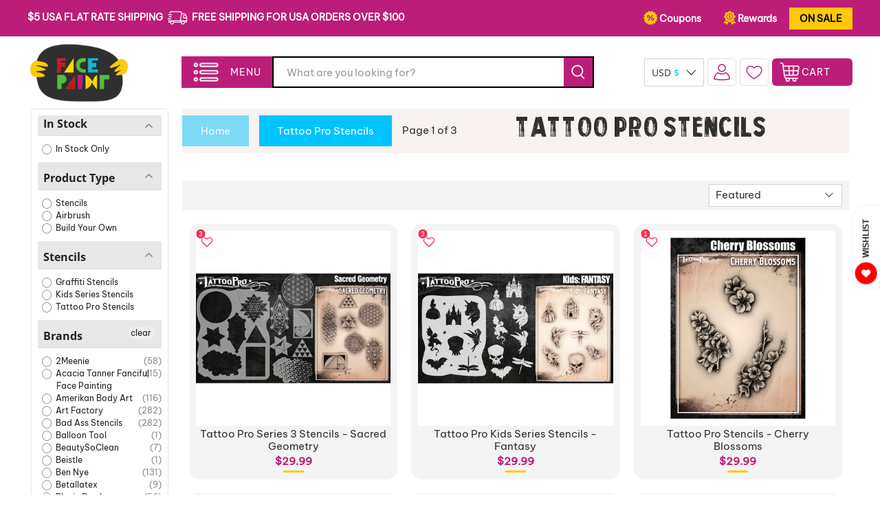

--- FILE ---
content_type: text/html; charset=utf-8
request_url: https://facepaint.com/collections/tattoo-pro-stencils
body_size: 94284
content:


 <!doctype html>
<html class="no-js no-touch" lang="en">
<head>
<script async crossorigin fetchpriority="high" src="/cdn/shopifycloud/importmap-polyfill/es-modules-shim.2.4.0.js"></script>
<script src="https://sapi.negate.io/script/+qtsyTy26wA8Pb7Ik5QS4w==?shop=facepaint-com.myshopify.com"></script>
<!--LOOMI SDK-->
<!--DO NOT EDIT-->
<link rel="preconnect"  href="https://live.visually-io.com/" crossorigin data-em-disable>
<link rel="dns-prefetch" href="https://live.visually-io.com/" data-em-disable>
<script>
(()=> {
    const env = 2;
    var store = "facepaint-com.myshopify.com";
    var alias = store.replace(".myshopify.com", "").replaceAll("-", "_").toUpperCase();
    var jitsuKey =  "js.13636623";
    window.loomi_ctx = {...(window.loomi_ctx || {}),storeAlias:alias,jitsuKey,env};
    
    
    
	
})()
</script>
<link href="https://live.visually-io.com/widgets/vsly-preact.min.js?k=js.13636623&e=2&s=FACEPAINT_COM" rel="preload" as="script" data-em-disable>
<script type="text/javascript" src="https://live.visually-io.com/widgets/vsly-preact.min.js?k=js.13636623&e=2&s=FACEPAINT_COM" data-em-disable></script>
<link href="https://live.visually-io.com/cf/FACEPAINT_COM.js" rel="preload" as="script" data-em-disable>
<link href="https://live.visually-io.com/v/visually.js" rel="preload" as="script" data-em-disable>
<script type="text/javascript" src="https://live.visually-io.com/cf/FACEPAINT_COM.js" data-em-disable></script>
<script type="text/javascript" src="https://live.visually-io.com/v/visually.js" data-em-disable></script>
<script defer type="text/javascript" src="https://live.visually-io.com/v/visually-a.js" data-em-disable></script>
<!--LOOMI SDK--> <meta charset="utf-8"> <meta http-equiv="cleartype" content="on"> <meta name="robots" content="index,follow"> <meta name="viewport" content="width=device-width,initial-scale=1"> <meta name="theme-color" content="#ffffff"> <link rel="canonical" href="https://facepaint.com/collections/tattoo-pro-stencils"><title>Tattoo Pro Stencils | Airbrush Stencils | Halloween Stencils - Facepaint.com</title> <!-- DNS prefetches --> <link rel="dns-prefetch" href="https://cdn.shopify.com"> <link rel="dns-prefetch" href="https://fonts.shopify.com"> <link rel="dns-prefetch" href="https://monorail-edge.shopifysvc.com"> <link rel="dns-prefetch" href="https://ajax.googleapis.com"> <!-- Preconnects --> <link rel="preconnect" href="https://cdn.shopify.com" crossorigin> <link rel="preconnect" href="https://fonts.shopify.com" crossorigin> <link rel="preconnect" href="https://monorail-edge.shopifysvc.com"> <link rel="preconnect" href="https://ajax.googleapis.com"> <!-- Preloads --> <!-- Preload CSS --> <link rel="preload" href="//facepaint.com/cdn/shop/t/87/assets/fancybox.css?v=30466120580444283401759230510" as="style"> <link rel="preload" href="//facepaint.com/cdn/shop/t/87/assets/theme.css?v=144435096195098967241762259073" as="style"> <link rel="preload" href="//facepaint.com/cdn/shop/t/87/assets/custom.css?v=7814942510906024191767265771"  as="style"> <!-- Preload JS --> <link rel="preload" href="https://ajax.googleapis.com/ajax/libs/jquery/3.6.0/jquery.min.js" as="script"> <link rel="preload" href="//facepaint.com/cdn/shop/t/87/assets/vendors.js?v=105789364703734492431759230510" as="script"> <link rel="preload" href="//facepaint.com/cdn/shop/t/87/assets/utilities.js?v=37500391540174110261761904868" as="script"> <link rel="preload" href="//facepaint.com/cdn/shop/t/87/assets/app.js?v=75243774340896882221759230530" as="script"> <link rel="preload" href="/services/javascripts/currencies.js" as="script"> <link rel="preload" href="//facepaint.com/cdn/shop/t/87/assets/currencyConversion.js?v=131509219858779596601759230510" as="script"> <!-- CSS for Flex --> <link rel="stylesheet" href="//facepaint.com/cdn/shop/t/87/assets/fancybox.css?v=30466120580444283401759230510"> <link rel="stylesheet" href="//facepaint.com/cdn/shop/t/87/assets/theme.css?v=144435096195098967241762259073"> <link rel="stylesheet" href="//facepaint.com/cdn/shop/t/87/assets/custom.css?v=7814942510906024191767265771"> <script>
    window.PXUTheme = window.PXUTheme || {};
    window.PXUTheme.version = '5.4.0';
    window.PXUTheme.name = 'Flex';</script> <script>
    

window.PXUTheme = window.PXUTheme || {};


window.PXUTheme.info = {
  name: 'Flex',
  version: '3.0.0'
}


window.PXUTheme.currency = {};
window.PXUTheme.currency.show_multiple_currencies = false;
window.PXUTheme.currency.presentment_currency = "USD";
window.PXUTheme.currency.default_currency = "USD";
window.PXUTheme.currency.display_format = "money_format";
window.PXUTheme.currency.money_format = "${{amount}}";
window.PXUTheme.currency.money_format_no_currency = "${{amount}}";
window.PXUTheme.currency.money_format_currency = "${{amount}} USD";
window.PXUTheme.currency.native_multi_currency = true;
window.PXUTheme.currency.iso_code = "USD";
window.PXUTheme.currency.symbol = "$";



window.PXUTheme.allCountryOptionTags = "\u003coption value=\"United States\" data-provinces=\"[[\u0026quot;Alabama\u0026quot;,\u0026quot;Alabama\u0026quot;],[\u0026quot;Alaska\u0026quot;,\u0026quot;Alaska\u0026quot;],[\u0026quot;American Samoa\u0026quot;,\u0026quot;American Samoa\u0026quot;],[\u0026quot;Arizona\u0026quot;,\u0026quot;Arizona\u0026quot;],[\u0026quot;Arkansas\u0026quot;,\u0026quot;Arkansas\u0026quot;],[\u0026quot;Armed Forces Americas\u0026quot;,\u0026quot;Armed Forces Americas\u0026quot;],[\u0026quot;Armed Forces Europe\u0026quot;,\u0026quot;Armed Forces Europe\u0026quot;],[\u0026quot;Armed Forces Pacific\u0026quot;,\u0026quot;Armed Forces Pacific\u0026quot;],[\u0026quot;California\u0026quot;,\u0026quot;California\u0026quot;],[\u0026quot;Colorado\u0026quot;,\u0026quot;Colorado\u0026quot;],[\u0026quot;Connecticut\u0026quot;,\u0026quot;Connecticut\u0026quot;],[\u0026quot;Delaware\u0026quot;,\u0026quot;Delaware\u0026quot;],[\u0026quot;District of Columbia\u0026quot;,\u0026quot;Washington DC\u0026quot;],[\u0026quot;Federated States of Micronesia\u0026quot;,\u0026quot;Micronesia\u0026quot;],[\u0026quot;Florida\u0026quot;,\u0026quot;Florida\u0026quot;],[\u0026quot;Georgia\u0026quot;,\u0026quot;Georgia\u0026quot;],[\u0026quot;Guam\u0026quot;,\u0026quot;Guam\u0026quot;],[\u0026quot;Hawaii\u0026quot;,\u0026quot;Hawaii\u0026quot;],[\u0026quot;Idaho\u0026quot;,\u0026quot;Idaho\u0026quot;],[\u0026quot;Illinois\u0026quot;,\u0026quot;Illinois\u0026quot;],[\u0026quot;Indiana\u0026quot;,\u0026quot;Indiana\u0026quot;],[\u0026quot;Iowa\u0026quot;,\u0026quot;Iowa\u0026quot;],[\u0026quot;Kansas\u0026quot;,\u0026quot;Kansas\u0026quot;],[\u0026quot;Kentucky\u0026quot;,\u0026quot;Kentucky\u0026quot;],[\u0026quot;Louisiana\u0026quot;,\u0026quot;Louisiana\u0026quot;],[\u0026quot;Maine\u0026quot;,\u0026quot;Maine\u0026quot;],[\u0026quot;Marshall Islands\u0026quot;,\u0026quot;Marshall Islands\u0026quot;],[\u0026quot;Maryland\u0026quot;,\u0026quot;Maryland\u0026quot;],[\u0026quot;Massachusetts\u0026quot;,\u0026quot;Massachusetts\u0026quot;],[\u0026quot;Michigan\u0026quot;,\u0026quot;Michigan\u0026quot;],[\u0026quot;Minnesota\u0026quot;,\u0026quot;Minnesota\u0026quot;],[\u0026quot;Mississippi\u0026quot;,\u0026quot;Mississippi\u0026quot;],[\u0026quot;Missouri\u0026quot;,\u0026quot;Missouri\u0026quot;],[\u0026quot;Montana\u0026quot;,\u0026quot;Montana\u0026quot;],[\u0026quot;Nebraska\u0026quot;,\u0026quot;Nebraska\u0026quot;],[\u0026quot;Nevada\u0026quot;,\u0026quot;Nevada\u0026quot;],[\u0026quot;New Hampshire\u0026quot;,\u0026quot;New Hampshire\u0026quot;],[\u0026quot;New Jersey\u0026quot;,\u0026quot;New Jersey\u0026quot;],[\u0026quot;New Mexico\u0026quot;,\u0026quot;New Mexico\u0026quot;],[\u0026quot;New York\u0026quot;,\u0026quot;New York\u0026quot;],[\u0026quot;North Carolina\u0026quot;,\u0026quot;North Carolina\u0026quot;],[\u0026quot;North Dakota\u0026quot;,\u0026quot;North Dakota\u0026quot;],[\u0026quot;Northern Mariana Islands\u0026quot;,\u0026quot;Northern Mariana Islands\u0026quot;],[\u0026quot;Ohio\u0026quot;,\u0026quot;Ohio\u0026quot;],[\u0026quot;Oklahoma\u0026quot;,\u0026quot;Oklahoma\u0026quot;],[\u0026quot;Oregon\u0026quot;,\u0026quot;Oregon\u0026quot;],[\u0026quot;Palau\u0026quot;,\u0026quot;Palau\u0026quot;],[\u0026quot;Pennsylvania\u0026quot;,\u0026quot;Pennsylvania\u0026quot;],[\u0026quot;Puerto Rico\u0026quot;,\u0026quot;Puerto Rico\u0026quot;],[\u0026quot;Rhode Island\u0026quot;,\u0026quot;Rhode Island\u0026quot;],[\u0026quot;South Carolina\u0026quot;,\u0026quot;South Carolina\u0026quot;],[\u0026quot;South Dakota\u0026quot;,\u0026quot;South Dakota\u0026quot;],[\u0026quot;Tennessee\u0026quot;,\u0026quot;Tennessee\u0026quot;],[\u0026quot;Texas\u0026quot;,\u0026quot;Texas\u0026quot;],[\u0026quot;Utah\u0026quot;,\u0026quot;Utah\u0026quot;],[\u0026quot;Vermont\u0026quot;,\u0026quot;Vermont\u0026quot;],[\u0026quot;Virgin Islands\u0026quot;,\u0026quot;U.S. Virgin Islands\u0026quot;],[\u0026quot;Virginia\u0026quot;,\u0026quot;Virginia\u0026quot;],[\u0026quot;Washington\u0026quot;,\u0026quot;Washington\u0026quot;],[\u0026quot;West Virginia\u0026quot;,\u0026quot;West Virginia\u0026quot;],[\u0026quot;Wisconsin\u0026quot;,\u0026quot;Wisconsin\u0026quot;],[\u0026quot;Wyoming\u0026quot;,\u0026quot;Wyoming\u0026quot;]]\"\u003eUnited States\u003c\/option\u003e\n\u003coption value=\"Germany\" data-provinces=\"[]\"\u003eGermany\u003c\/option\u003e\n\u003coption value=\"Hong Kong\" data-provinces=\"[[\u0026quot;Hong Kong Island\u0026quot;,\u0026quot;Hong Kong Island\u0026quot;],[\u0026quot;Kowloon\u0026quot;,\u0026quot;Kowloon\u0026quot;],[\u0026quot;New Territories\u0026quot;,\u0026quot;New Territories\u0026quot;]]\"\u003eHong Kong SAR\u003c\/option\u003e\n\u003coption value=\"Canada\" data-provinces=\"[[\u0026quot;Alberta\u0026quot;,\u0026quot;Alberta\u0026quot;],[\u0026quot;British Columbia\u0026quot;,\u0026quot;British Columbia\u0026quot;],[\u0026quot;Manitoba\u0026quot;,\u0026quot;Manitoba\u0026quot;],[\u0026quot;New Brunswick\u0026quot;,\u0026quot;New Brunswick\u0026quot;],[\u0026quot;Newfoundland and Labrador\u0026quot;,\u0026quot;Newfoundland and Labrador\u0026quot;],[\u0026quot;Northwest Territories\u0026quot;,\u0026quot;Northwest Territories\u0026quot;],[\u0026quot;Nova Scotia\u0026quot;,\u0026quot;Nova Scotia\u0026quot;],[\u0026quot;Nunavut\u0026quot;,\u0026quot;Nunavut\u0026quot;],[\u0026quot;Ontario\u0026quot;,\u0026quot;Ontario\u0026quot;],[\u0026quot;Prince Edward Island\u0026quot;,\u0026quot;Prince Edward Island\u0026quot;],[\u0026quot;Quebec\u0026quot;,\u0026quot;Quebec\u0026quot;],[\u0026quot;Saskatchewan\u0026quot;,\u0026quot;Saskatchewan\u0026quot;],[\u0026quot;Yukon\u0026quot;,\u0026quot;Yukon\u0026quot;]]\"\u003eCanada\u003c\/option\u003e\n\u003coption value=\"---\" data-provinces=\"[]\"\u003e---\u003c\/option\u003e\n\u003coption value=\"Afghanistan\" data-provinces=\"[]\"\u003eAfghanistan\u003c\/option\u003e\n\u003coption value=\"Aland Islands\" data-provinces=\"[]\"\u003eÅland Islands\u003c\/option\u003e\n\u003coption value=\"Albania\" data-provinces=\"[]\"\u003eAlbania\u003c\/option\u003e\n\u003coption value=\"Algeria\" data-provinces=\"[]\"\u003eAlgeria\u003c\/option\u003e\n\u003coption value=\"Andorra\" data-provinces=\"[]\"\u003eAndorra\u003c\/option\u003e\n\u003coption value=\"Angola\" data-provinces=\"[]\"\u003eAngola\u003c\/option\u003e\n\u003coption value=\"Anguilla\" data-provinces=\"[]\"\u003eAnguilla\u003c\/option\u003e\n\u003coption value=\"Antigua And Barbuda\" data-provinces=\"[]\"\u003eAntigua \u0026 Barbuda\u003c\/option\u003e\n\u003coption value=\"Argentina\" data-provinces=\"[[\u0026quot;Buenos Aires\u0026quot;,\u0026quot;Buenos Aires Province\u0026quot;],[\u0026quot;Catamarca\u0026quot;,\u0026quot;Catamarca\u0026quot;],[\u0026quot;Chaco\u0026quot;,\u0026quot;Chaco\u0026quot;],[\u0026quot;Chubut\u0026quot;,\u0026quot;Chubut\u0026quot;],[\u0026quot;Ciudad Autónoma de Buenos Aires\u0026quot;,\u0026quot;Buenos Aires (Autonomous City)\u0026quot;],[\u0026quot;Corrientes\u0026quot;,\u0026quot;Corrientes\u0026quot;],[\u0026quot;Córdoba\u0026quot;,\u0026quot;Córdoba\u0026quot;],[\u0026quot;Entre Ríos\u0026quot;,\u0026quot;Entre Ríos\u0026quot;],[\u0026quot;Formosa\u0026quot;,\u0026quot;Formosa\u0026quot;],[\u0026quot;Jujuy\u0026quot;,\u0026quot;Jujuy\u0026quot;],[\u0026quot;La Pampa\u0026quot;,\u0026quot;La Pampa\u0026quot;],[\u0026quot;La Rioja\u0026quot;,\u0026quot;La Rioja\u0026quot;],[\u0026quot;Mendoza\u0026quot;,\u0026quot;Mendoza\u0026quot;],[\u0026quot;Misiones\u0026quot;,\u0026quot;Misiones\u0026quot;],[\u0026quot;Neuquén\u0026quot;,\u0026quot;Neuquén\u0026quot;],[\u0026quot;Río Negro\u0026quot;,\u0026quot;Río Negro\u0026quot;],[\u0026quot;Salta\u0026quot;,\u0026quot;Salta\u0026quot;],[\u0026quot;San Juan\u0026quot;,\u0026quot;San Juan\u0026quot;],[\u0026quot;San Luis\u0026quot;,\u0026quot;San Luis\u0026quot;],[\u0026quot;Santa Cruz\u0026quot;,\u0026quot;Santa Cruz\u0026quot;],[\u0026quot;Santa Fe\u0026quot;,\u0026quot;Santa Fe\u0026quot;],[\u0026quot;Santiago Del Estero\u0026quot;,\u0026quot;Santiago del Estero\u0026quot;],[\u0026quot;Tierra Del Fuego\u0026quot;,\u0026quot;Tierra del Fuego\u0026quot;],[\u0026quot;Tucumán\u0026quot;,\u0026quot;Tucumán\u0026quot;]]\"\u003eArgentina\u003c\/option\u003e\n\u003coption value=\"Armenia\" data-provinces=\"[]\"\u003eArmenia\u003c\/option\u003e\n\u003coption value=\"Aruba\" data-provinces=\"[]\"\u003eAruba\u003c\/option\u003e\n\u003coption value=\"Ascension Island\" data-provinces=\"[]\"\u003eAscension Island\u003c\/option\u003e\n\u003coption value=\"Australia\" data-provinces=\"[[\u0026quot;Australian Capital Territory\u0026quot;,\u0026quot;Australian Capital Territory\u0026quot;],[\u0026quot;New South Wales\u0026quot;,\u0026quot;New South Wales\u0026quot;],[\u0026quot;Northern Territory\u0026quot;,\u0026quot;Northern Territory\u0026quot;],[\u0026quot;Queensland\u0026quot;,\u0026quot;Queensland\u0026quot;],[\u0026quot;South Australia\u0026quot;,\u0026quot;South Australia\u0026quot;],[\u0026quot;Tasmania\u0026quot;,\u0026quot;Tasmania\u0026quot;],[\u0026quot;Victoria\u0026quot;,\u0026quot;Victoria\u0026quot;],[\u0026quot;Western Australia\u0026quot;,\u0026quot;Western Australia\u0026quot;]]\"\u003eAustralia\u003c\/option\u003e\n\u003coption value=\"Austria\" data-provinces=\"[]\"\u003eAustria\u003c\/option\u003e\n\u003coption value=\"Azerbaijan\" data-provinces=\"[]\"\u003eAzerbaijan\u003c\/option\u003e\n\u003coption value=\"Bahamas\" data-provinces=\"[]\"\u003eBahamas\u003c\/option\u003e\n\u003coption value=\"Bahrain\" data-provinces=\"[]\"\u003eBahrain\u003c\/option\u003e\n\u003coption value=\"Bangladesh\" data-provinces=\"[]\"\u003eBangladesh\u003c\/option\u003e\n\u003coption value=\"Barbados\" data-provinces=\"[]\"\u003eBarbados\u003c\/option\u003e\n\u003coption value=\"Belarus\" data-provinces=\"[]\"\u003eBelarus\u003c\/option\u003e\n\u003coption value=\"Belgium\" data-provinces=\"[]\"\u003eBelgium\u003c\/option\u003e\n\u003coption value=\"Belize\" data-provinces=\"[]\"\u003eBelize\u003c\/option\u003e\n\u003coption value=\"Benin\" data-provinces=\"[]\"\u003eBenin\u003c\/option\u003e\n\u003coption value=\"Bermuda\" data-provinces=\"[]\"\u003eBermuda\u003c\/option\u003e\n\u003coption value=\"Bhutan\" data-provinces=\"[]\"\u003eBhutan\u003c\/option\u003e\n\u003coption value=\"Bolivia\" data-provinces=\"[]\"\u003eBolivia\u003c\/option\u003e\n\u003coption value=\"Bosnia And Herzegovina\" data-provinces=\"[]\"\u003eBosnia \u0026 Herzegovina\u003c\/option\u003e\n\u003coption value=\"Botswana\" data-provinces=\"[]\"\u003eBotswana\u003c\/option\u003e\n\u003coption value=\"Brazil\" data-provinces=\"[[\u0026quot;Acre\u0026quot;,\u0026quot;Acre\u0026quot;],[\u0026quot;Alagoas\u0026quot;,\u0026quot;Alagoas\u0026quot;],[\u0026quot;Amapá\u0026quot;,\u0026quot;Amapá\u0026quot;],[\u0026quot;Amazonas\u0026quot;,\u0026quot;Amazonas\u0026quot;],[\u0026quot;Bahia\u0026quot;,\u0026quot;Bahia\u0026quot;],[\u0026quot;Ceará\u0026quot;,\u0026quot;Ceará\u0026quot;],[\u0026quot;Distrito Federal\u0026quot;,\u0026quot;Federal District\u0026quot;],[\u0026quot;Espírito Santo\u0026quot;,\u0026quot;Espírito Santo\u0026quot;],[\u0026quot;Goiás\u0026quot;,\u0026quot;Goiás\u0026quot;],[\u0026quot;Maranhão\u0026quot;,\u0026quot;Maranhão\u0026quot;],[\u0026quot;Mato Grosso\u0026quot;,\u0026quot;Mato Grosso\u0026quot;],[\u0026quot;Mato Grosso do Sul\u0026quot;,\u0026quot;Mato Grosso do Sul\u0026quot;],[\u0026quot;Minas Gerais\u0026quot;,\u0026quot;Minas Gerais\u0026quot;],[\u0026quot;Paraná\u0026quot;,\u0026quot;Paraná\u0026quot;],[\u0026quot;Paraíba\u0026quot;,\u0026quot;Paraíba\u0026quot;],[\u0026quot;Pará\u0026quot;,\u0026quot;Pará\u0026quot;],[\u0026quot;Pernambuco\u0026quot;,\u0026quot;Pernambuco\u0026quot;],[\u0026quot;Piauí\u0026quot;,\u0026quot;Piauí\u0026quot;],[\u0026quot;Rio Grande do Norte\u0026quot;,\u0026quot;Rio Grande do Norte\u0026quot;],[\u0026quot;Rio Grande do Sul\u0026quot;,\u0026quot;Rio Grande do Sul\u0026quot;],[\u0026quot;Rio de Janeiro\u0026quot;,\u0026quot;Rio de Janeiro\u0026quot;],[\u0026quot;Rondônia\u0026quot;,\u0026quot;Rondônia\u0026quot;],[\u0026quot;Roraima\u0026quot;,\u0026quot;Roraima\u0026quot;],[\u0026quot;Santa Catarina\u0026quot;,\u0026quot;Santa Catarina\u0026quot;],[\u0026quot;Sergipe\u0026quot;,\u0026quot;Sergipe\u0026quot;],[\u0026quot;São Paulo\u0026quot;,\u0026quot;São Paulo\u0026quot;],[\u0026quot;Tocantins\u0026quot;,\u0026quot;Tocantins\u0026quot;]]\"\u003eBrazil\u003c\/option\u003e\n\u003coption value=\"British Indian Ocean Territory\" data-provinces=\"[]\"\u003eBritish Indian Ocean Territory\u003c\/option\u003e\n\u003coption value=\"Virgin Islands, British\" data-provinces=\"[]\"\u003eBritish Virgin Islands\u003c\/option\u003e\n\u003coption value=\"Brunei\" data-provinces=\"[]\"\u003eBrunei\u003c\/option\u003e\n\u003coption value=\"Bulgaria\" data-provinces=\"[]\"\u003eBulgaria\u003c\/option\u003e\n\u003coption value=\"Burkina Faso\" data-provinces=\"[]\"\u003eBurkina Faso\u003c\/option\u003e\n\u003coption value=\"Burundi\" data-provinces=\"[]\"\u003eBurundi\u003c\/option\u003e\n\u003coption value=\"Cambodia\" data-provinces=\"[]\"\u003eCambodia\u003c\/option\u003e\n\u003coption value=\"Republic of Cameroon\" data-provinces=\"[]\"\u003eCameroon\u003c\/option\u003e\n\u003coption value=\"Canada\" data-provinces=\"[[\u0026quot;Alberta\u0026quot;,\u0026quot;Alberta\u0026quot;],[\u0026quot;British Columbia\u0026quot;,\u0026quot;British Columbia\u0026quot;],[\u0026quot;Manitoba\u0026quot;,\u0026quot;Manitoba\u0026quot;],[\u0026quot;New Brunswick\u0026quot;,\u0026quot;New Brunswick\u0026quot;],[\u0026quot;Newfoundland and Labrador\u0026quot;,\u0026quot;Newfoundland and Labrador\u0026quot;],[\u0026quot;Northwest Territories\u0026quot;,\u0026quot;Northwest Territories\u0026quot;],[\u0026quot;Nova Scotia\u0026quot;,\u0026quot;Nova Scotia\u0026quot;],[\u0026quot;Nunavut\u0026quot;,\u0026quot;Nunavut\u0026quot;],[\u0026quot;Ontario\u0026quot;,\u0026quot;Ontario\u0026quot;],[\u0026quot;Prince Edward Island\u0026quot;,\u0026quot;Prince Edward Island\u0026quot;],[\u0026quot;Quebec\u0026quot;,\u0026quot;Quebec\u0026quot;],[\u0026quot;Saskatchewan\u0026quot;,\u0026quot;Saskatchewan\u0026quot;],[\u0026quot;Yukon\u0026quot;,\u0026quot;Yukon\u0026quot;]]\"\u003eCanada\u003c\/option\u003e\n\u003coption value=\"Cape Verde\" data-provinces=\"[]\"\u003eCape Verde\u003c\/option\u003e\n\u003coption value=\"Caribbean Netherlands\" data-provinces=\"[]\"\u003eCaribbean Netherlands\u003c\/option\u003e\n\u003coption value=\"Cayman Islands\" data-provinces=\"[]\"\u003eCayman Islands\u003c\/option\u003e\n\u003coption value=\"Central African Republic\" data-provinces=\"[]\"\u003eCentral African Republic\u003c\/option\u003e\n\u003coption value=\"Chad\" data-provinces=\"[]\"\u003eChad\u003c\/option\u003e\n\u003coption value=\"Chile\" data-provinces=\"[[\u0026quot;Antofagasta\u0026quot;,\u0026quot;Antofagasta\u0026quot;],[\u0026quot;Araucanía\u0026quot;,\u0026quot;Araucanía\u0026quot;],[\u0026quot;Arica and Parinacota\u0026quot;,\u0026quot;Arica y Parinacota\u0026quot;],[\u0026quot;Atacama\u0026quot;,\u0026quot;Atacama\u0026quot;],[\u0026quot;Aysén\u0026quot;,\u0026quot;Aysén\u0026quot;],[\u0026quot;Biobío\u0026quot;,\u0026quot;Bío Bío\u0026quot;],[\u0026quot;Coquimbo\u0026quot;,\u0026quot;Coquimbo\u0026quot;],[\u0026quot;Los Lagos\u0026quot;,\u0026quot;Los Lagos\u0026quot;],[\u0026quot;Los Ríos\u0026quot;,\u0026quot;Los Ríos\u0026quot;],[\u0026quot;Magallanes\u0026quot;,\u0026quot;Magallanes Region\u0026quot;],[\u0026quot;Maule\u0026quot;,\u0026quot;Maule\u0026quot;],[\u0026quot;O\u0026#39;Higgins\u0026quot;,\u0026quot;Libertador General Bernardo O’Higgins\u0026quot;],[\u0026quot;Santiago\u0026quot;,\u0026quot;Santiago Metropolitan\u0026quot;],[\u0026quot;Tarapacá\u0026quot;,\u0026quot;Tarapacá\u0026quot;],[\u0026quot;Valparaíso\u0026quot;,\u0026quot;Valparaíso\u0026quot;],[\u0026quot;Ñuble\u0026quot;,\u0026quot;Ñuble\u0026quot;]]\"\u003eChile\u003c\/option\u003e\n\u003coption value=\"China\" data-provinces=\"[[\u0026quot;Anhui\u0026quot;,\u0026quot;Anhui\u0026quot;],[\u0026quot;Beijing\u0026quot;,\u0026quot;Beijing\u0026quot;],[\u0026quot;Chongqing\u0026quot;,\u0026quot;Chongqing\u0026quot;],[\u0026quot;Fujian\u0026quot;,\u0026quot;Fujian\u0026quot;],[\u0026quot;Gansu\u0026quot;,\u0026quot;Gansu\u0026quot;],[\u0026quot;Guangdong\u0026quot;,\u0026quot;Guangdong\u0026quot;],[\u0026quot;Guangxi\u0026quot;,\u0026quot;Guangxi\u0026quot;],[\u0026quot;Guizhou\u0026quot;,\u0026quot;Guizhou\u0026quot;],[\u0026quot;Hainan\u0026quot;,\u0026quot;Hainan\u0026quot;],[\u0026quot;Hebei\u0026quot;,\u0026quot;Hebei\u0026quot;],[\u0026quot;Heilongjiang\u0026quot;,\u0026quot;Heilongjiang\u0026quot;],[\u0026quot;Henan\u0026quot;,\u0026quot;Henan\u0026quot;],[\u0026quot;Hubei\u0026quot;,\u0026quot;Hubei\u0026quot;],[\u0026quot;Hunan\u0026quot;,\u0026quot;Hunan\u0026quot;],[\u0026quot;Inner Mongolia\u0026quot;,\u0026quot;Inner Mongolia\u0026quot;],[\u0026quot;Jiangsu\u0026quot;,\u0026quot;Jiangsu\u0026quot;],[\u0026quot;Jiangxi\u0026quot;,\u0026quot;Jiangxi\u0026quot;],[\u0026quot;Jilin\u0026quot;,\u0026quot;Jilin\u0026quot;],[\u0026quot;Liaoning\u0026quot;,\u0026quot;Liaoning\u0026quot;],[\u0026quot;Ningxia\u0026quot;,\u0026quot;Ningxia\u0026quot;],[\u0026quot;Qinghai\u0026quot;,\u0026quot;Qinghai\u0026quot;],[\u0026quot;Shaanxi\u0026quot;,\u0026quot;Shaanxi\u0026quot;],[\u0026quot;Shandong\u0026quot;,\u0026quot;Shandong\u0026quot;],[\u0026quot;Shanghai\u0026quot;,\u0026quot;Shanghai\u0026quot;],[\u0026quot;Shanxi\u0026quot;,\u0026quot;Shanxi\u0026quot;],[\u0026quot;Sichuan\u0026quot;,\u0026quot;Sichuan\u0026quot;],[\u0026quot;Tianjin\u0026quot;,\u0026quot;Tianjin\u0026quot;],[\u0026quot;Xinjiang\u0026quot;,\u0026quot;Xinjiang\u0026quot;],[\u0026quot;Xizang\u0026quot;,\u0026quot;Tibet\u0026quot;],[\u0026quot;Yunnan\u0026quot;,\u0026quot;Yunnan\u0026quot;],[\u0026quot;Zhejiang\u0026quot;,\u0026quot;Zhejiang\u0026quot;]]\"\u003eChina\u003c\/option\u003e\n\u003coption value=\"Christmas Island\" data-provinces=\"[]\"\u003eChristmas Island\u003c\/option\u003e\n\u003coption value=\"Cocos (Keeling) Islands\" data-provinces=\"[]\"\u003eCocos (Keeling) Islands\u003c\/option\u003e\n\u003coption value=\"Colombia\" data-provinces=\"[[\u0026quot;Amazonas\u0026quot;,\u0026quot;Amazonas\u0026quot;],[\u0026quot;Antioquia\u0026quot;,\u0026quot;Antioquia\u0026quot;],[\u0026quot;Arauca\u0026quot;,\u0026quot;Arauca\u0026quot;],[\u0026quot;Atlántico\u0026quot;,\u0026quot;Atlántico\u0026quot;],[\u0026quot;Bogotá, D.C.\u0026quot;,\u0026quot;Capital District\u0026quot;],[\u0026quot;Bolívar\u0026quot;,\u0026quot;Bolívar\u0026quot;],[\u0026quot;Boyacá\u0026quot;,\u0026quot;Boyacá\u0026quot;],[\u0026quot;Caldas\u0026quot;,\u0026quot;Caldas\u0026quot;],[\u0026quot;Caquetá\u0026quot;,\u0026quot;Caquetá\u0026quot;],[\u0026quot;Casanare\u0026quot;,\u0026quot;Casanare\u0026quot;],[\u0026quot;Cauca\u0026quot;,\u0026quot;Cauca\u0026quot;],[\u0026quot;Cesar\u0026quot;,\u0026quot;Cesar\u0026quot;],[\u0026quot;Chocó\u0026quot;,\u0026quot;Chocó\u0026quot;],[\u0026quot;Cundinamarca\u0026quot;,\u0026quot;Cundinamarca\u0026quot;],[\u0026quot;Córdoba\u0026quot;,\u0026quot;Córdoba\u0026quot;],[\u0026quot;Guainía\u0026quot;,\u0026quot;Guainía\u0026quot;],[\u0026quot;Guaviare\u0026quot;,\u0026quot;Guaviare\u0026quot;],[\u0026quot;Huila\u0026quot;,\u0026quot;Huila\u0026quot;],[\u0026quot;La Guajira\u0026quot;,\u0026quot;La Guajira\u0026quot;],[\u0026quot;Magdalena\u0026quot;,\u0026quot;Magdalena\u0026quot;],[\u0026quot;Meta\u0026quot;,\u0026quot;Meta\u0026quot;],[\u0026quot;Nariño\u0026quot;,\u0026quot;Nariño\u0026quot;],[\u0026quot;Norte de Santander\u0026quot;,\u0026quot;Norte de Santander\u0026quot;],[\u0026quot;Putumayo\u0026quot;,\u0026quot;Putumayo\u0026quot;],[\u0026quot;Quindío\u0026quot;,\u0026quot;Quindío\u0026quot;],[\u0026quot;Risaralda\u0026quot;,\u0026quot;Risaralda\u0026quot;],[\u0026quot;San Andrés, Providencia y Santa Catalina\u0026quot;,\u0026quot;San Andrés \\u0026 Providencia\u0026quot;],[\u0026quot;Santander\u0026quot;,\u0026quot;Santander\u0026quot;],[\u0026quot;Sucre\u0026quot;,\u0026quot;Sucre\u0026quot;],[\u0026quot;Tolima\u0026quot;,\u0026quot;Tolima\u0026quot;],[\u0026quot;Valle del Cauca\u0026quot;,\u0026quot;Valle del Cauca\u0026quot;],[\u0026quot;Vaupés\u0026quot;,\u0026quot;Vaupés\u0026quot;],[\u0026quot;Vichada\u0026quot;,\u0026quot;Vichada\u0026quot;]]\"\u003eColombia\u003c\/option\u003e\n\u003coption value=\"Comoros\" data-provinces=\"[]\"\u003eComoros\u003c\/option\u003e\n\u003coption value=\"Congo\" data-provinces=\"[]\"\u003eCongo - Brazzaville\u003c\/option\u003e\n\u003coption value=\"Congo, The Democratic Republic Of The\" data-provinces=\"[]\"\u003eCongo - Kinshasa\u003c\/option\u003e\n\u003coption value=\"Cook Islands\" data-provinces=\"[]\"\u003eCook Islands\u003c\/option\u003e\n\u003coption value=\"Costa Rica\" data-provinces=\"[[\u0026quot;Alajuela\u0026quot;,\u0026quot;Alajuela\u0026quot;],[\u0026quot;Cartago\u0026quot;,\u0026quot;Cartago\u0026quot;],[\u0026quot;Guanacaste\u0026quot;,\u0026quot;Guanacaste\u0026quot;],[\u0026quot;Heredia\u0026quot;,\u0026quot;Heredia\u0026quot;],[\u0026quot;Limón\u0026quot;,\u0026quot;Limón\u0026quot;],[\u0026quot;Puntarenas\u0026quot;,\u0026quot;Puntarenas\u0026quot;],[\u0026quot;San José\u0026quot;,\u0026quot;San José\u0026quot;]]\"\u003eCosta Rica\u003c\/option\u003e\n\u003coption value=\"Croatia\" data-provinces=\"[]\"\u003eCroatia\u003c\/option\u003e\n\u003coption value=\"Curaçao\" data-provinces=\"[]\"\u003eCuraçao\u003c\/option\u003e\n\u003coption value=\"Cyprus\" data-provinces=\"[]\"\u003eCyprus\u003c\/option\u003e\n\u003coption value=\"Czech Republic\" data-provinces=\"[]\"\u003eCzechia\u003c\/option\u003e\n\u003coption value=\"Côte d'Ivoire\" data-provinces=\"[]\"\u003eCôte d’Ivoire\u003c\/option\u003e\n\u003coption value=\"Denmark\" data-provinces=\"[]\"\u003eDenmark\u003c\/option\u003e\n\u003coption value=\"Djibouti\" data-provinces=\"[]\"\u003eDjibouti\u003c\/option\u003e\n\u003coption value=\"Dominica\" data-provinces=\"[]\"\u003eDominica\u003c\/option\u003e\n\u003coption value=\"Dominican Republic\" data-provinces=\"[]\"\u003eDominican Republic\u003c\/option\u003e\n\u003coption value=\"Ecuador\" data-provinces=\"[]\"\u003eEcuador\u003c\/option\u003e\n\u003coption value=\"Egypt\" data-provinces=\"[[\u0026quot;6th of October\u0026quot;,\u0026quot;6th of October\u0026quot;],[\u0026quot;Al Sharqia\u0026quot;,\u0026quot;Al Sharqia\u0026quot;],[\u0026quot;Alexandria\u0026quot;,\u0026quot;Alexandria\u0026quot;],[\u0026quot;Aswan\u0026quot;,\u0026quot;Aswan\u0026quot;],[\u0026quot;Asyut\u0026quot;,\u0026quot;Asyut\u0026quot;],[\u0026quot;Beheira\u0026quot;,\u0026quot;Beheira\u0026quot;],[\u0026quot;Beni Suef\u0026quot;,\u0026quot;Beni Suef\u0026quot;],[\u0026quot;Cairo\u0026quot;,\u0026quot;Cairo\u0026quot;],[\u0026quot;Dakahlia\u0026quot;,\u0026quot;Dakahlia\u0026quot;],[\u0026quot;Damietta\u0026quot;,\u0026quot;Damietta\u0026quot;],[\u0026quot;Faiyum\u0026quot;,\u0026quot;Faiyum\u0026quot;],[\u0026quot;Gharbia\u0026quot;,\u0026quot;Gharbia\u0026quot;],[\u0026quot;Giza\u0026quot;,\u0026quot;Giza\u0026quot;],[\u0026quot;Helwan\u0026quot;,\u0026quot;Helwan\u0026quot;],[\u0026quot;Ismailia\u0026quot;,\u0026quot;Ismailia\u0026quot;],[\u0026quot;Kafr el-Sheikh\u0026quot;,\u0026quot;Kafr el-Sheikh\u0026quot;],[\u0026quot;Luxor\u0026quot;,\u0026quot;Luxor\u0026quot;],[\u0026quot;Matrouh\u0026quot;,\u0026quot;Matrouh\u0026quot;],[\u0026quot;Minya\u0026quot;,\u0026quot;Minya\u0026quot;],[\u0026quot;Monufia\u0026quot;,\u0026quot;Monufia\u0026quot;],[\u0026quot;New Valley\u0026quot;,\u0026quot;New Valley\u0026quot;],[\u0026quot;North Sinai\u0026quot;,\u0026quot;North Sinai\u0026quot;],[\u0026quot;Port Said\u0026quot;,\u0026quot;Port Said\u0026quot;],[\u0026quot;Qalyubia\u0026quot;,\u0026quot;Qalyubia\u0026quot;],[\u0026quot;Qena\u0026quot;,\u0026quot;Qena\u0026quot;],[\u0026quot;Red Sea\u0026quot;,\u0026quot;Red Sea\u0026quot;],[\u0026quot;Sohag\u0026quot;,\u0026quot;Sohag\u0026quot;],[\u0026quot;South Sinai\u0026quot;,\u0026quot;South Sinai\u0026quot;],[\u0026quot;Suez\u0026quot;,\u0026quot;Suez\u0026quot;]]\"\u003eEgypt\u003c\/option\u003e\n\u003coption value=\"El Salvador\" data-provinces=\"[[\u0026quot;Ahuachapán\u0026quot;,\u0026quot;Ahuachapán\u0026quot;],[\u0026quot;Cabañas\u0026quot;,\u0026quot;Cabañas\u0026quot;],[\u0026quot;Chalatenango\u0026quot;,\u0026quot;Chalatenango\u0026quot;],[\u0026quot;Cuscatlán\u0026quot;,\u0026quot;Cuscatlán\u0026quot;],[\u0026quot;La Libertad\u0026quot;,\u0026quot;La Libertad\u0026quot;],[\u0026quot;La Paz\u0026quot;,\u0026quot;La Paz\u0026quot;],[\u0026quot;La Unión\u0026quot;,\u0026quot;La Unión\u0026quot;],[\u0026quot;Morazán\u0026quot;,\u0026quot;Morazán\u0026quot;],[\u0026quot;San Miguel\u0026quot;,\u0026quot;San Miguel\u0026quot;],[\u0026quot;San Salvador\u0026quot;,\u0026quot;San Salvador\u0026quot;],[\u0026quot;San Vicente\u0026quot;,\u0026quot;San Vicente\u0026quot;],[\u0026quot;Santa Ana\u0026quot;,\u0026quot;Santa Ana\u0026quot;],[\u0026quot;Sonsonate\u0026quot;,\u0026quot;Sonsonate\u0026quot;],[\u0026quot;Usulután\u0026quot;,\u0026quot;Usulután\u0026quot;]]\"\u003eEl Salvador\u003c\/option\u003e\n\u003coption value=\"Equatorial Guinea\" data-provinces=\"[]\"\u003eEquatorial Guinea\u003c\/option\u003e\n\u003coption value=\"Eritrea\" data-provinces=\"[]\"\u003eEritrea\u003c\/option\u003e\n\u003coption value=\"Estonia\" data-provinces=\"[]\"\u003eEstonia\u003c\/option\u003e\n\u003coption value=\"Eswatini\" data-provinces=\"[]\"\u003eEswatini\u003c\/option\u003e\n\u003coption value=\"Ethiopia\" data-provinces=\"[]\"\u003eEthiopia\u003c\/option\u003e\n\u003coption value=\"Falkland Islands (Malvinas)\" data-provinces=\"[]\"\u003eFalkland Islands\u003c\/option\u003e\n\u003coption value=\"Faroe Islands\" data-provinces=\"[]\"\u003eFaroe Islands\u003c\/option\u003e\n\u003coption value=\"Fiji\" data-provinces=\"[]\"\u003eFiji\u003c\/option\u003e\n\u003coption value=\"Finland\" data-provinces=\"[]\"\u003eFinland\u003c\/option\u003e\n\u003coption value=\"France\" data-provinces=\"[]\"\u003eFrance\u003c\/option\u003e\n\u003coption value=\"French Guiana\" data-provinces=\"[]\"\u003eFrench Guiana\u003c\/option\u003e\n\u003coption value=\"French Polynesia\" data-provinces=\"[]\"\u003eFrench Polynesia\u003c\/option\u003e\n\u003coption value=\"French Southern Territories\" data-provinces=\"[]\"\u003eFrench Southern Territories\u003c\/option\u003e\n\u003coption value=\"Gabon\" data-provinces=\"[]\"\u003eGabon\u003c\/option\u003e\n\u003coption value=\"Gambia\" data-provinces=\"[]\"\u003eGambia\u003c\/option\u003e\n\u003coption value=\"Georgia\" data-provinces=\"[]\"\u003eGeorgia\u003c\/option\u003e\n\u003coption value=\"Germany\" data-provinces=\"[]\"\u003eGermany\u003c\/option\u003e\n\u003coption value=\"Ghana\" data-provinces=\"[]\"\u003eGhana\u003c\/option\u003e\n\u003coption value=\"Gibraltar\" data-provinces=\"[]\"\u003eGibraltar\u003c\/option\u003e\n\u003coption value=\"Greece\" data-provinces=\"[]\"\u003eGreece\u003c\/option\u003e\n\u003coption value=\"Greenland\" data-provinces=\"[]\"\u003eGreenland\u003c\/option\u003e\n\u003coption value=\"Grenada\" data-provinces=\"[]\"\u003eGrenada\u003c\/option\u003e\n\u003coption value=\"Guadeloupe\" data-provinces=\"[]\"\u003eGuadeloupe\u003c\/option\u003e\n\u003coption value=\"Guatemala\" data-provinces=\"[[\u0026quot;Alta Verapaz\u0026quot;,\u0026quot;Alta Verapaz\u0026quot;],[\u0026quot;Baja Verapaz\u0026quot;,\u0026quot;Baja Verapaz\u0026quot;],[\u0026quot;Chimaltenango\u0026quot;,\u0026quot;Chimaltenango\u0026quot;],[\u0026quot;Chiquimula\u0026quot;,\u0026quot;Chiquimula\u0026quot;],[\u0026quot;El Progreso\u0026quot;,\u0026quot;El Progreso\u0026quot;],[\u0026quot;Escuintla\u0026quot;,\u0026quot;Escuintla\u0026quot;],[\u0026quot;Guatemala\u0026quot;,\u0026quot;Guatemala\u0026quot;],[\u0026quot;Huehuetenango\u0026quot;,\u0026quot;Huehuetenango\u0026quot;],[\u0026quot;Izabal\u0026quot;,\u0026quot;Izabal\u0026quot;],[\u0026quot;Jalapa\u0026quot;,\u0026quot;Jalapa\u0026quot;],[\u0026quot;Jutiapa\u0026quot;,\u0026quot;Jutiapa\u0026quot;],[\u0026quot;Petén\u0026quot;,\u0026quot;Petén\u0026quot;],[\u0026quot;Quetzaltenango\u0026quot;,\u0026quot;Quetzaltenango\u0026quot;],[\u0026quot;Quiché\u0026quot;,\u0026quot;Quiché\u0026quot;],[\u0026quot;Retalhuleu\u0026quot;,\u0026quot;Retalhuleu\u0026quot;],[\u0026quot;Sacatepéquez\u0026quot;,\u0026quot;Sacatepéquez\u0026quot;],[\u0026quot;San Marcos\u0026quot;,\u0026quot;San Marcos\u0026quot;],[\u0026quot;Santa Rosa\u0026quot;,\u0026quot;Santa Rosa\u0026quot;],[\u0026quot;Sololá\u0026quot;,\u0026quot;Sololá\u0026quot;],[\u0026quot;Suchitepéquez\u0026quot;,\u0026quot;Suchitepéquez\u0026quot;],[\u0026quot;Totonicapán\u0026quot;,\u0026quot;Totonicapán\u0026quot;],[\u0026quot;Zacapa\u0026quot;,\u0026quot;Zacapa\u0026quot;]]\"\u003eGuatemala\u003c\/option\u003e\n\u003coption value=\"Guernsey\" data-provinces=\"[]\"\u003eGuernsey\u003c\/option\u003e\n\u003coption value=\"Guinea\" data-provinces=\"[]\"\u003eGuinea\u003c\/option\u003e\n\u003coption value=\"Guinea Bissau\" data-provinces=\"[]\"\u003eGuinea-Bissau\u003c\/option\u003e\n\u003coption value=\"Guyana\" data-provinces=\"[]\"\u003eGuyana\u003c\/option\u003e\n\u003coption value=\"Haiti\" data-provinces=\"[]\"\u003eHaiti\u003c\/option\u003e\n\u003coption value=\"Honduras\" data-provinces=\"[]\"\u003eHonduras\u003c\/option\u003e\n\u003coption value=\"Hong Kong\" data-provinces=\"[[\u0026quot;Hong Kong Island\u0026quot;,\u0026quot;Hong Kong Island\u0026quot;],[\u0026quot;Kowloon\u0026quot;,\u0026quot;Kowloon\u0026quot;],[\u0026quot;New Territories\u0026quot;,\u0026quot;New Territories\u0026quot;]]\"\u003eHong Kong SAR\u003c\/option\u003e\n\u003coption value=\"Hungary\" data-provinces=\"[]\"\u003eHungary\u003c\/option\u003e\n\u003coption value=\"Iceland\" data-provinces=\"[]\"\u003eIceland\u003c\/option\u003e\n\u003coption value=\"India\" data-provinces=\"[[\u0026quot;Andaman and Nicobar Islands\u0026quot;,\u0026quot;Andaman and Nicobar Islands\u0026quot;],[\u0026quot;Andhra Pradesh\u0026quot;,\u0026quot;Andhra Pradesh\u0026quot;],[\u0026quot;Arunachal Pradesh\u0026quot;,\u0026quot;Arunachal Pradesh\u0026quot;],[\u0026quot;Assam\u0026quot;,\u0026quot;Assam\u0026quot;],[\u0026quot;Bihar\u0026quot;,\u0026quot;Bihar\u0026quot;],[\u0026quot;Chandigarh\u0026quot;,\u0026quot;Chandigarh\u0026quot;],[\u0026quot;Chhattisgarh\u0026quot;,\u0026quot;Chhattisgarh\u0026quot;],[\u0026quot;Dadra and Nagar Haveli\u0026quot;,\u0026quot;Dadra and Nagar Haveli\u0026quot;],[\u0026quot;Daman and Diu\u0026quot;,\u0026quot;Daman and Diu\u0026quot;],[\u0026quot;Delhi\u0026quot;,\u0026quot;Delhi\u0026quot;],[\u0026quot;Goa\u0026quot;,\u0026quot;Goa\u0026quot;],[\u0026quot;Gujarat\u0026quot;,\u0026quot;Gujarat\u0026quot;],[\u0026quot;Haryana\u0026quot;,\u0026quot;Haryana\u0026quot;],[\u0026quot;Himachal Pradesh\u0026quot;,\u0026quot;Himachal Pradesh\u0026quot;],[\u0026quot;Jammu and Kashmir\u0026quot;,\u0026quot;Jammu and Kashmir\u0026quot;],[\u0026quot;Jharkhand\u0026quot;,\u0026quot;Jharkhand\u0026quot;],[\u0026quot;Karnataka\u0026quot;,\u0026quot;Karnataka\u0026quot;],[\u0026quot;Kerala\u0026quot;,\u0026quot;Kerala\u0026quot;],[\u0026quot;Ladakh\u0026quot;,\u0026quot;Ladakh\u0026quot;],[\u0026quot;Lakshadweep\u0026quot;,\u0026quot;Lakshadweep\u0026quot;],[\u0026quot;Madhya Pradesh\u0026quot;,\u0026quot;Madhya Pradesh\u0026quot;],[\u0026quot;Maharashtra\u0026quot;,\u0026quot;Maharashtra\u0026quot;],[\u0026quot;Manipur\u0026quot;,\u0026quot;Manipur\u0026quot;],[\u0026quot;Meghalaya\u0026quot;,\u0026quot;Meghalaya\u0026quot;],[\u0026quot;Mizoram\u0026quot;,\u0026quot;Mizoram\u0026quot;],[\u0026quot;Nagaland\u0026quot;,\u0026quot;Nagaland\u0026quot;],[\u0026quot;Odisha\u0026quot;,\u0026quot;Odisha\u0026quot;],[\u0026quot;Puducherry\u0026quot;,\u0026quot;Puducherry\u0026quot;],[\u0026quot;Punjab\u0026quot;,\u0026quot;Punjab\u0026quot;],[\u0026quot;Rajasthan\u0026quot;,\u0026quot;Rajasthan\u0026quot;],[\u0026quot;Sikkim\u0026quot;,\u0026quot;Sikkim\u0026quot;],[\u0026quot;Tamil Nadu\u0026quot;,\u0026quot;Tamil Nadu\u0026quot;],[\u0026quot;Telangana\u0026quot;,\u0026quot;Telangana\u0026quot;],[\u0026quot;Tripura\u0026quot;,\u0026quot;Tripura\u0026quot;],[\u0026quot;Uttar Pradesh\u0026quot;,\u0026quot;Uttar Pradesh\u0026quot;],[\u0026quot;Uttarakhand\u0026quot;,\u0026quot;Uttarakhand\u0026quot;],[\u0026quot;West Bengal\u0026quot;,\u0026quot;West Bengal\u0026quot;]]\"\u003eIndia\u003c\/option\u003e\n\u003coption value=\"Indonesia\" data-provinces=\"[[\u0026quot;Aceh\u0026quot;,\u0026quot;Aceh\u0026quot;],[\u0026quot;Bali\u0026quot;,\u0026quot;Bali\u0026quot;],[\u0026quot;Bangka Belitung\u0026quot;,\u0026quot;Bangka–Belitung Islands\u0026quot;],[\u0026quot;Banten\u0026quot;,\u0026quot;Banten\u0026quot;],[\u0026quot;Bengkulu\u0026quot;,\u0026quot;Bengkulu\u0026quot;],[\u0026quot;Gorontalo\u0026quot;,\u0026quot;Gorontalo\u0026quot;],[\u0026quot;Jakarta\u0026quot;,\u0026quot;Jakarta\u0026quot;],[\u0026quot;Jambi\u0026quot;,\u0026quot;Jambi\u0026quot;],[\u0026quot;Jawa Barat\u0026quot;,\u0026quot;West Java\u0026quot;],[\u0026quot;Jawa Tengah\u0026quot;,\u0026quot;Central Java\u0026quot;],[\u0026quot;Jawa Timur\u0026quot;,\u0026quot;East Java\u0026quot;],[\u0026quot;Kalimantan Barat\u0026quot;,\u0026quot;West Kalimantan\u0026quot;],[\u0026quot;Kalimantan Selatan\u0026quot;,\u0026quot;South Kalimantan\u0026quot;],[\u0026quot;Kalimantan Tengah\u0026quot;,\u0026quot;Central Kalimantan\u0026quot;],[\u0026quot;Kalimantan Timur\u0026quot;,\u0026quot;East Kalimantan\u0026quot;],[\u0026quot;Kalimantan Utara\u0026quot;,\u0026quot;North Kalimantan\u0026quot;],[\u0026quot;Kepulauan Riau\u0026quot;,\u0026quot;Riau Islands\u0026quot;],[\u0026quot;Lampung\u0026quot;,\u0026quot;Lampung\u0026quot;],[\u0026quot;Maluku\u0026quot;,\u0026quot;Maluku\u0026quot;],[\u0026quot;Maluku Utara\u0026quot;,\u0026quot;North Maluku\u0026quot;],[\u0026quot;North Sumatra\u0026quot;,\u0026quot;North Sumatra\u0026quot;],[\u0026quot;Nusa Tenggara Barat\u0026quot;,\u0026quot;West Nusa Tenggara\u0026quot;],[\u0026quot;Nusa Tenggara Timur\u0026quot;,\u0026quot;East Nusa Tenggara\u0026quot;],[\u0026quot;Papua\u0026quot;,\u0026quot;Papua\u0026quot;],[\u0026quot;Papua Barat\u0026quot;,\u0026quot;West Papua\u0026quot;],[\u0026quot;Riau\u0026quot;,\u0026quot;Riau\u0026quot;],[\u0026quot;South Sumatra\u0026quot;,\u0026quot;South Sumatra\u0026quot;],[\u0026quot;Sulawesi Barat\u0026quot;,\u0026quot;West Sulawesi\u0026quot;],[\u0026quot;Sulawesi Selatan\u0026quot;,\u0026quot;South Sulawesi\u0026quot;],[\u0026quot;Sulawesi Tengah\u0026quot;,\u0026quot;Central Sulawesi\u0026quot;],[\u0026quot;Sulawesi Tenggara\u0026quot;,\u0026quot;Southeast Sulawesi\u0026quot;],[\u0026quot;Sulawesi Utara\u0026quot;,\u0026quot;North Sulawesi\u0026quot;],[\u0026quot;West Sumatra\u0026quot;,\u0026quot;West Sumatra\u0026quot;],[\u0026quot;Yogyakarta\u0026quot;,\u0026quot;Yogyakarta\u0026quot;]]\"\u003eIndonesia\u003c\/option\u003e\n\u003coption value=\"Iraq\" data-provinces=\"[]\"\u003eIraq\u003c\/option\u003e\n\u003coption value=\"Ireland\" data-provinces=\"[[\u0026quot;Carlow\u0026quot;,\u0026quot;Carlow\u0026quot;],[\u0026quot;Cavan\u0026quot;,\u0026quot;Cavan\u0026quot;],[\u0026quot;Clare\u0026quot;,\u0026quot;Clare\u0026quot;],[\u0026quot;Cork\u0026quot;,\u0026quot;Cork\u0026quot;],[\u0026quot;Donegal\u0026quot;,\u0026quot;Donegal\u0026quot;],[\u0026quot;Dublin\u0026quot;,\u0026quot;Dublin\u0026quot;],[\u0026quot;Galway\u0026quot;,\u0026quot;Galway\u0026quot;],[\u0026quot;Kerry\u0026quot;,\u0026quot;Kerry\u0026quot;],[\u0026quot;Kildare\u0026quot;,\u0026quot;Kildare\u0026quot;],[\u0026quot;Kilkenny\u0026quot;,\u0026quot;Kilkenny\u0026quot;],[\u0026quot;Laois\u0026quot;,\u0026quot;Laois\u0026quot;],[\u0026quot;Leitrim\u0026quot;,\u0026quot;Leitrim\u0026quot;],[\u0026quot;Limerick\u0026quot;,\u0026quot;Limerick\u0026quot;],[\u0026quot;Longford\u0026quot;,\u0026quot;Longford\u0026quot;],[\u0026quot;Louth\u0026quot;,\u0026quot;Louth\u0026quot;],[\u0026quot;Mayo\u0026quot;,\u0026quot;Mayo\u0026quot;],[\u0026quot;Meath\u0026quot;,\u0026quot;Meath\u0026quot;],[\u0026quot;Monaghan\u0026quot;,\u0026quot;Monaghan\u0026quot;],[\u0026quot;Offaly\u0026quot;,\u0026quot;Offaly\u0026quot;],[\u0026quot;Roscommon\u0026quot;,\u0026quot;Roscommon\u0026quot;],[\u0026quot;Sligo\u0026quot;,\u0026quot;Sligo\u0026quot;],[\u0026quot;Tipperary\u0026quot;,\u0026quot;Tipperary\u0026quot;],[\u0026quot;Waterford\u0026quot;,\u0026quot;Waterford\u0026quot;],[\u0026quot;Westmeath\u0026quot;,\u0026quot;Westmeath\u0026quot;],[\u0026quot;Wexford\u0026quot;,\u0026quot;Wexford\u0026quot;],[\u0026quot;Wicklow\u0026quot;,\u0026quot;Wicklow\u0026quot;]]\"\u003eIreland\u003c\/option\u003e\n\u003coption value=\"Isle Of Man\" data-provinces=\"[]\"\u003eIsle of Man\u003c\/option\u003e\n\u003coption value=\"Israel\" data-provinces=\"[]\"\u003eIsrael\u003c\/option\u003e\n\u003coption value=\"Italy\" data-provinces=\"[[\u0026quot;Agrigento\u0026quot;,\u0026quot;Agrigento\u0026quot;],[\u0026quot;Alessandria\u0026quot;,\u0026quot;Alessandria\u0026quot;],[\u0026quot;Ancona\u0026quot;,\u0026quot;Ancona\u0026quot;],[\u0026quot;Aosta\u0026quot;,\u0026quot;Aosta Valley\u0026quot;],[\u0026quot;Arezzo\u0026quot;,\u0026quot;Arezzo\u0026quot;],[\u0026quot;Ascoli Piceno\u0026quot;,\u0026quot;Ascoli Piceno\u0026quot;],[\u0026quot;Asti\u0026quot;,\u0026quot;Asti\u0026quot;],[\u0026quot;Avellino\u0026quot;,\u0026quot;Avellino\u0026quot;],[\u0026quot;Bari\u0026quot;,\u0026quot;Bari\u0026quot;],[\u0026quot;Barletta-Andria-Trani\u0026quot;,\u0026quot;Barletta-Andria-Trani\u0026quot;],[\u0026quot;Belluno\u0026quot;,\u0026quot;Belluno\u0026quot;],[\u0026quot;Benevento\u0026quot;,\u0026quot;Benevento\u0026quot;],[\u0026quot;Bergamo\u0026quot;,\u0026quot;Bergamo\u0026quot;],[\u0026quot;Biella\u0026quot;,\u0026quot;Biella\u0026quot;],[\u0026quot;Bologna\u0026quot;,\u0026quot;Bologna\u0026quot;],[\u0026quot;Bolzano\u0026quot;,\u0026quot;South Tyrol\u0026quot;],[\u0026quot;Brescia\u0026quot;,\u0026quot;Brescia\u0026quot;],[\u0026quot;Brindisi\u0026quot;,\u0026quot;Brindisi\u0026quot;],[\u0026quot;Cagliari\u0026quot;,\u0026quot;Cagliari\u0026quot;],[\u0026quot;Caltanissetta\u0026quot;,\u0026quot;Caltanissetta\u0026quot;],[\u0026quot;Campobasso\u0026quot;,\u0026quot;Campobasso\u0026quot;],[\u0026quot;Carbonia-Iglesias\u0026quot;,\u0026quot;Carbonia-Iglesias\u0026quot;],[\u0026quot;Caserta\u0026quot;,\u0026quot;Caserta\u0026quot;],[\u0026quot;Catania\u0026quot;,\u0026quot;Catania\u0026quot;],[\u0026quot;Catanzaro\u0026quot;,\u0026quot;Catanzaro\u0026quot;],[\u0026quot;Chieti\u0026quot;,\u0026quot;Chieti\u0026quot;],[\u0026quot;Como\u0026quot;,\u0026quot;Como\u0026quot;],[\u0026quot;Cosenza\u0026quot;,\u0026quot;Cosenza\u0026quot;],[\u0026quot;Cremona\u0026quot;,\u0026quot;Cremona\u0026quot;],[\u0026quot;Crotone\u0026quot;,\u0026quot;Crotone\u0026quot;],[\u0026quot;Cuneo\u0026quot;,\u0026quot;Cuneo\u0026quot;],[\u0026quot;Enna\u0026quot;,\u0026quot;Enna\u0026quot;],[\u0026quot;Fermo\u0026quot;,\u0026quot;Fermo\u0026quot;],[\u0026quot;Ferrara\u0026quot;,\u0026quot;Ferrara\u0026quot;],[\u0026quot;Firenze\u0026quot;,\u0026quot;Florence\u0026quot;],[\u0026quot;Foggia\u0026quot;,\u0026quot;Foggia\u0026quot;],[\u0026quot;Forlì-Cesena\u0026quot;,\u0026quot;Forlì-Cesena\u0026quot;],[\u0026quot;Frosinone\u0026quot;,\u0026quot;Frosinone\u0026quot;],[\u0026quot;Genova\u0026quot;,\u0026quot;Genoa\u0026quot;],[\u0026quot;Gorizia\u0026quot;,\u0026quot;Gorizia\u0026quot;],[\u0026quot;Grosseto\u0026quot;,\u0026quot;Grosseto\u0026quot;],[\u0026quot;Imperia\u0026quot;,\u0026quot;Imperia\u0026quot;],[\u0026quot;Isernia\u0026quot;,\u0026quot;Isernia\u0026quot;],[\u0026quot;L\u0026#39;Aquila\u0026quot;,\u0026quot;L’Aquila\u0026quot;],[\u0026quot;La Spezia\u0026quot;,\u0026quot;La Spezia\u0026quot;],[\u0026quot;Latina\u0026quot;,\u0026quot;Latina\u0026quot;],[\u0026quot;Lecce\u0026quot;,\u0026quot;Lecce\u0026quot;],[\u0026quot;Lecco\u0026quot;,\u0026quot;Lecco\u0026quot;],[\u0026quot;Livorno\u0026quot;,\u0026quot;Livorno\u0026quot;],[\u0026quot;Lodi\u0026quot;,\u0026quot;Lodi\u0026quot;],[\u0026quot;Lucca\u0026quot;,\u0026quot;Lucca\u0026quot;],[\u0026quot;Macerata\u0026quot;,\u0026quot;Macerata\u0026quot;],[\u0026quot;Mantova\u0026quot;,\u0026quot;Mantua\u0026quot;],[\u0026quot;Massa-Carrara\u0026quot;,\u0026quot;Massa and Carrara\u0026quot;],[\u0026quot;Matera\u0026quot;,\u0026quot;Matera\u0026quot;],[\u0026quot;Medio Campidano\u0026quot;,\u0026quot;Medio Campidano\u0026quot;],[\u0026quot;Messina\u0026quot;,\u0026quot;Messina\u0026quot;],[\u0026quot;Milano\u0026quot;,\u0026quot;Milan\u0026quot;],[\u0026quot;Modena\u0026quot;,\u0026quot;Modena\u0026quot;],[\u0026quot;Monza e Brianza\u0026quot;,\u0026quot;Monza and Brianza\u0026quot;],[\u0026quot;Napoli\u0026quot;,\u0026quot;Naples\u0026quot;],[\u0026quot;Novara\u0026quot;,\u0026quot;Novara\u0026quot;],[\u0026quot;Nuoro\u0026quot;,\u0026quot;Nuoro\u0026quot;],[\u0026quot;Ogliastra\u0026quot;,\u0026quot;Ogliastra\u0026quot;],[\u0026quot;Olbia-Tempio\u0026quot;,\u0026quot;Olbia-Tempio\u0026quot;],[\u0026quot;Oristano\u0026quot;,\u0026quot;Oristano\u0026quot;],[\u0026quot;Padova\u0026quot;,\u0026quot;Padua\u0026quot;],[\u0026quot;Palermo\u0026quot;,\u0026quot;Palermo\u0026quot;],[\u0026quot;Parma\u0026quot;,\u0026quot;Parma\u0026quot;],[\u0026quot;Pavia\u0026quot;,\u0026quot;Pavia\u0026quot;],[\u0026quot;Perugia\u0026quot;,\u0026quot;Perugia\u0026quot;],[\u0026quot;Pesaro e Urbino\u0026quot;,\u0026quot;Pesaro and Urbino\u0026quot;],[\u0026quot;Pescara\u0026quot;,\u0026quot;Pescara\u0026quot;],[\u0026quot;Piacenza\u0026quot;,\u0026quot;Piacenza\u0026quot;],[\u0026quot;Pisa\u0026quot;,\u0026quot;Pisa\u0026quot;],[\u0026quot;Pistoia\u0026quot;,\u0026quot;Pistoia\u0026quot;],[\u0026quot;Pordenone\u0026quot;,\u0026quot;Pordenone\u0026quot;],[\u0026quot;Potenza\u0026quot;,\u0026quot;Potenza\u0026quot;],[\u0026quot;Prato\u0026quot;,\u0026quot;Prato\u0026quot;],[\u0026quot;Ragusa\u0026quot;,\u0026quot;Ragusa\u0026quot;],[\u0026quot;Ravenna\u0026quot;,\u0026quot;Ravenna\u0026quot;],[\u0026quot;Reggio Calabria\u0026quot;,\u0026quot;Reggio Calabria\u0026quot;],[\u0026quot;Reggio Emilia\u0026quot;,\u0026quot;Reggio Emilia\u0026quot;],[\u0026quot;Rieti\u0026quot;,\u0026quot;Rieti\u0026quot;],[\u0026quot;Rimini\u0026quot;,\u0026quot;Rimini\u0026quot;],[\u0026quot;Roma\u0026quot;,\u0026quot;Rome\u0026quot;],[\u0026quot;Rovigo\u0026quot;,\u0026quot;Rovigo\u0026quot;],[\u0026quot;Salerno\u0026quot;,\u0026quot;Salerno\u0026quot;],[\u0026quot;Sassari\u0026quot;,\u0026quot;Sassari\u0026quot;],[\u0026quot;Savona\u0026quot;,\u0026quot;Savona\u0026quot;],[\u0026quot;Siena\u0026quot;,\u0026quot;Siena\u0026quot;],[\u0026quot;Siracusa\u0026quot;,\u0026quot;Syracuse\u0026quot;],[\u0026quot;Sondrio\u0026quot;,\u0026quot;Sondrio\u0026quot;],[\u0026quot;Taranto\u0026quot;,\u0026quot;Taranto\u0026quot;],[\u0026quot;Teramo\u0026quot;,\u0026quot;Teramo\u0026quot;],[\u0026quot;Terni\u0026quot;,\u0026quot;Terni\u0026quot;],[\u0026quot;Torino\u0026quot;,\u0026quot;Turin\u0026quot;],[\u0026quot;Trapani\u0026quot;,\u0026quot;Trapani\u0026quot;],[\u0026quot;Trento\u0026quot;,\u0026quot;Trentino\u0026quot;],[\u0026quot;Treviso\u0026quot;,\u0026quot;Treviso\u0026quot;],[\u0026quot;Trieste\u0026quot;,\u0026quot;Trieste\u0026quot;],[\u0026quot;Udine\u0026quot;,\u0026quot;Udine\u0026quot;],[\u0026quot;Varese\u0026quot;,\u0026quot;Varese\u0026quot;],[\u0026quot;Venezia\u0026quot;,\u0026quot;Venice\u0026quot;],[\u0026quot;Verbano-Cusio-Ossola\u0026quot;,\u0026quot;Verbano-Cusio-Ossola\u0026quot;],[\u0026quot;Vercelli\u0026quot;,\u0026quot;Vercelli\u0026quot;],[\u0026quot;Verona\u0026quot;,\u0026quot;Verona\u0026quot;],[\u0026quot;Vibo Valentia\u0026quot;,\u0026quot;Vibo Valentia\u0026quot;],[\u0026quot;Vicenza\u0026quot;,\u0026quot;Vicenza\u0026quot;],[\u0026quot;Viterbo\u0026quot;,\u0026quot;Viterbo\u0026quot;]]\"\u003eItaly\u003c\/option\u003e\n\u003coption value=\"Jamaica\" data-provinces=\"[]\"\u003eJamaica\u003c\/option\u003e\n\u003coption value=\"Japan\" data-provinces=\"[[\u0026quot;Aichi\u0026quot;,\u0026quot;Aichi\u0026quot;],[\u0026quot;Akita\u0026quot;,\u0026quot;Akita\u0026quot;],[\u0026quot;Aomori\u0026quot;,\u0026quot;Aomori\u0026quot;],[\u0026quot;Chiba\u0026quot;,\u0026quot;Chiba\u0026quot;],[\u0026quot;Ehime\u0026quot;,\u0026quot;Ehime\u0026quot;],[\u0026quot;Fukui\u0026quot;,\u0026quot;Fukui\u0026quot;],[\u0026quot;Fukuoka\u0026quot;,\u0026quot;Fukuoka\u0026quot;],[\u0026quot;Fukushima\u0026quot;,\u0026quot;Fukushima\u0026quot;],[\u0026quot;Gifu\u0026quot;,\u0026quot;Gifu\u0026quot;],[\u0026quot;Gunma\u0026quot;,\u0026quot;Gunma\u0026quot;],[\u0026quot;Hiroshima\u0026quot;,\u0026quot;Hiroshima\u0026quot;],[\u0026quot;Hokkaidō\u0026quot;,\u0026quot;Hokkaido\u0026quot;],[\u0026quot;Hyōgo\u0026quot;,\u0026quot;Hyogo\u0026quot;],[\u0026quot;Ibaraki\u0026quot;,\u0026quot;Ibaraki\u0026quot;],[\u0026quot;Ishikawa\u0026quot;,\u0026quot;Ishikawa\u0026quot;],[\u0026quot;Iwate\u0026quot;,\u0026quot;Iwate\u0026quot;],[\u0026quot;Kagawa\u0026quot;,\u0026quot;Kagawa\u0026quot;],[\u0026quot;Kagoshima\u0026quot;,\u0026quot;Kagoshima\u0026quot;],[\u0026quot;Kanagawa\u0026quot;,\u0026quot;Kanagawa\u0026quot;],[\u0026quot;Kumamoto\u0026quot;,\u0026quot;Kumamoto\u0026quot;],[\u0026quot;Kyōto\u0026quot;,\u0026quot;Kyoto\u0026quot;],[\u0026quot;Kōchi\u0026quot;,\u0026quot;Kochi\u0026quot;],[\u0026quot;Mie\u0026quot;,\u0026quot;Mie\u0026quot;],[\u0026quot;Miyagi\u0026quot;,\u0026quot;Miyagi\u0026quot;],[\u0026quot;Miyazaki\u0026quot;,\u0026quot;Miyazaki\u0026quot;],[\u0026quot;Nagano\u0026quot;,\u0026quot;Nagano\u0026quot;],[\u0026quot;Nagasaki\u0026quot;,\u0026quot;Nagasaki\u0026quot;],[\u0026quot;Nara\u0026quot;,\u0026quot;Nara\u0026quot;],[\u0026quot;Niigata\u0026quot;,\u0026quot;Niigata\u0026quot;],[\u0026quot;Okayama\u0026quot;,\u0026quot;Okayama\u0026quot;],[\u0026quot;Okinawa\u0026quot;,\u0026quot;Okinawa\u0026quot;],[\u0026quot;Saga\u0026quot;,\u0026quot;Saga\u0026quot;],[\u0026quot;Saitama\u0026quot;,\u0026quot;Saitama\u0026quot;],[\u0026quot;Shiga\u0026quot;,\u0026quot;Shiga\u0026quot;],[\u0026quot;Shimane\u0026quot;,\u0026quot;Shimane\u0026quot;],[\u0026quot;Shizuoka\u0026quot;,\u0026quot;Shizuoka\u0026quot;],[\u0026quot;Tochigi\u0026quot;,\u0026quot;Tochigi\u0026quot;],[\u0026quot;Tokushima\u0026quot;,\u0026quot;Tokushima\u0026quot;],[\u0026quot;Tottori\u0026quot;,\u0026quot;Tottori\u0026quot;],[\u0026quot;Toyama\u0026quot;,\u0026quot;Toyama\u0026quot;],[\u0026quot;Tōkyō\u0026quot;,\u0026quot;Tokyo\u0026quot;],[\u0026quot;Wakayama\u0026quot;,\u0026quot;Wakayama\u0026quot;],[\u0026quot;Yamagata\u0026quot;,\u0026quot;Yamagata\u0026quot;],[\u0026quot;Yamaguchi\u0026quot;,\u0026quot;Yamaguchi\u0026quot;],[\u0026quot;Yamanashi\u0026quot;,\u0026quot;Yamanashi\u0026quot;],[\u0026quot;Ōita\u0026quot;,\u0026quot;Oita\u0026quot;],[\u0026quot;Ōsaka\u0026quot;,\u0026quot;Osaka\u0026quot;]]\"\u003eJapan\u003c\/option\u003e\n\u003coption value=\"Jersey\" data-provinces=\"[]\"\u003eJersey\u003c\/option\u003e\n\u003coption value=\"Jordan\" data-provinces=\"[]\"\u003eJordan\u003c\/option\u003e\n\u003coption value=\"Kazakhstan\" data-provinces=\"[]\"\u003eKazakhstan\u003c\/option\u003e\n\u003coption value=\"Kenya\" data-provinces=\"[]\"\u003eKenya\u003c\/option\u003e\n\u003coption value=\"Kiribati\" data-provinces=\"[]\"\u003eKiribati\u003c\/option\u003e\n\u003coption value=\"Kosovo\" data-provinces=\"[]\"\u003eKosovo\u003c\/option\u003e\n\u003coption value=\"Kuwait\" data-provinces=\"[[\u0026quot;Al Ahmadi\u0026quot;,\u0026quot;Al Ahmadi\u0026quot;],[\u0026quot;Al Asimah\u0026quot;,\u0026quot;Al Asimah\u0026quot;],[\u0026quot;Al Farwaniyah\u0026quot;,\u0026quot;Al Farwaniyah\u0026quot;],[\u0026quot;Al Jahra\u0026quot;,\u0026quot;Al Jahra\u0026quot;],[\u0026quot;Hawalli\u0026quot;,\u0026quot;Hawalli\u0026quot;],[\u0026quot;Mubarak Al-Kabeer\u0026quot;,\u0026quot;Mubarak Al-Kabeer\u0026quot;]]\"\u003eKuwait\u003c\/option\u003e\n\u003coption value=\"Kyrgyzstan\" data-provinces=\"[]\"\u003eKyrgyzstan\u003c\/option\u003e\n\u003coption value=\"Lao People's Democratic Republic\" data-provinces=\"[]\"\u003eLaos\u003c\/option\u003e\n\u003coption value=\"Latvia\" data-provinces=\"[]\"\u003eLatvia\u003c\/option\u003e\n\u003coption value=\"Lebanon\" data-provinces=\"[]\"\u003eLebanon\u003c\/option\u003e\n\u003coption value=\"Lesotho\" data-provinces=\"[]\"\u003eLesotho\u003c\/option\u003e\n\u003coption value=\"Liberia\" data-provinces=\"[]\"\u003eLiberia\u003c\/option\u003e\n\u003coption value=\"Libyan Arab Jamahiriya\" data-provinces=\"[]\"\u003eLibya\u003c\/option\u003e\n\u003coption value=\"Liechtenstein\" data-provinces=\"[]\"\u003eLiechtenstein\u003c\/option\u003e\n\u003coption value=\"Lithuania\" data-provinces=\"[]\"\u003eLithuania\u003c\/option\u003e\n\u003coption value=\"Luxembourg\" data-provinces=\"[]\"\u003eLuxembourg\u003c\/option\u003e\n\u003coption value=\"Macao\" data-provinces=\"[]\"\u003eMacao SAR\u003c\/option\u003e\n\u003coption value=\"Madagascar\" data-provinces=\"[]\"\u003eMadagascar\u003c\/option\u003e\n\u003coption value=\"Malawi\" data-provinces=\"[]\"\u003eMalawi\u003c\/option\u003e\n\u003coption value=\"Malaysia\" data-provinces=\"[[\u0026quot;Johor\u0026quot;,\u0026quot;Johor\u0026quot;],[\u0026quot;Kedah\u0026quot;,\u0026quot;Kedah\u0026quot;],[\u0026quot;Kelantan\u0026quot;,\u0026quot;Kelantan\u0026quot;],[\u0026quot;Kuala Lumpur\u0026quot;,\u0026quot;Kuala Lumpur\u0026quot;],[\u0026quot;Labuan\u0026quot;,\u0026quot;Labuan\u0026quot;],[\u0026quot;Melaka\u0026quot;,\u0026quot;Malacca\u0026quot;],[\u0026quot;Negeri Sembilan\u0026quot;,\u0026quot;Negeri Sembilan\u0026quot;],[\u0026quot;Pahang\u0026quot;,\u0026quot;Pahang\u0026quot;],[\u0026quot;Penang\u0026quot;,\u0026quot;Penang\u0026quot;],[\u0026quot;Perak\u0026quot;,\u0026quot;Perak\u0026quot;],[\u0026quot;Perlis\u0026quot;,\u0026quot;Perlis\u0026quot;],[\u0026quot;Putrajaya\u0026quot;,\u0026quot;Putrajaya\u0026quot;],[\u0026quot;Sabah\u0026quot;,\u0026quot;Sabah\u0026quot;],[\u0026quot;Sarawak\u0026quot;,\u0026quot;Sarawak\u0026quot;],[\u0026quot;Selangor\u0026quot;,\u0026quot;Selangor\u0026quot;],[\u0026quot;Terengganu\u0026quot;,\u0026quot;Terengganu\u0026quot;]]\"\u003eMalaysia\u003c\/option\u003e\n\u003coption value=\"Maldives\" data-provinces=\"[]\"\u003eMaldives\u003c\/option\u003e\n\u003coption value=\"Mali\" data-provinces=\"[]\"\u003eMali\u003c\/option\u003e\n\u003coption value=\"Malta\" data-provinces=\"[]\"\u003eMalta\u003c\/option\u003e\n\u003coption value=\"Martinique\" data-provinces=\"[]\"\u003eMartinique\u003c\/option\u003e\n\u003coption value=\"Mauritania\" data-provinces=\"[]\"\u003eMauritania\u003c\/option\u003e\n\u003coption value=\"Mauritius\" data-provinces=\"[]\"\u003eMauritius\u003c\/option\u003e\n\u003coption value=\"Mayotte\" data-provinces=\"[]\"\u003eMayotte\u003c\/option\u003e\n\u003coption value=\"Mexico\" data-provinces=\"[[\u0026quot;Aguascalientes\u0026quot;,\u0026quot;Aguascalientes\u0026quot;],[\u0026quot;Baja California\u0026quot;,\u0026quot;Baja California\u0026quot;],[\u0026quot;Baja California Sur\u0026quot;,\u0026quot;Baja California Sur\u0026quot;],[\u0026quot;Campeche\u0026quot;,\u0026quot;Campeche\u0026quot;],[\u0026quot;Chiapas\u0026quot;,\u0026quot;Chiapas\u0026quot;],[\u0026quot;Chihuahua\u0026quot;,\u0026quot;Chihuahua\u0026quot;],[\u0026quot;Ciudad de México\u0026quot;,\u0026quot;Ciudad de Mexico\u0026quot;],[\u0026quot;Coahuila\u0026quot;,\u0026quot;Coahuila\u0026quot;],[\u0026quot;Colima\u0026quot;,\u0026quot;Colima\u0026quot;],[\u0026quot;Durango\u0026quot;,\u0026quot;Durango\u0026quot;],[\u0026quot;Guanajuato\u0026quot;,\u0026quot;Guanajuato\u0026quot;],[\u0026quot;Guerrero\u0026quot;,\u0026quot;Guerrero\u0026quot;],[\u0026quot;Hidalgo\u0026quot;,\u0026quot;Hidalgo\u0026quot;],[\u0026quot;Jalisco\u0026quot;,\u0026quot;Jalisco\u0026quot;],[\u0026quot;Michoacán\u0026quot;,\u0026quot;Michoacán\u0026quot;],[\u0026quot;Morelos\u0026quot;,\u0026quot;Morelos\u0026quot;],[\u0026quot;México\u0026quot;,\u0026quot;Mexico State\u0026quot;],[\u0026quot;Nayarit\u0026quot;,\u0026quot;Nayarit\u0026quot;],[\u0026quot;Nuevo León\u0026quot;,\u0026quot;Nuevo León\u0026quot;],[\u0026quot;Oaxaca\u0026quot;,\u0026quot;Oaxaca\u0026quot;],[\u0026quot;Puebla\u0026quot;,\u0026quot;Puebla\u0026quot;],[\u0026quot;Querétaro\u0026quot;,\u0026quot;Querétaro\u0026quot;],[\u0026quot;Quintana Roo\u0026quot;,\u0026quot;Quintana Roo\u0026quot;],[\u0026quot;San Luis Potosí\u0026quot;,\u0026quot;San Luis Potosí\u0026quot;],[\u0026quot;Sinaloa\u0026quot;,\u0026quot;Sinaloa\u0026quot;],[\u0026quot;Sonora\u0026quot;,\u0026quot;Sonora\u0026quot;],[\u0026quot;Tabasco\u0026quot;,\u0026quot;Tabasco\u0026quot;],[\u0026quot;Tamaulipas\u0026quot;,\u0026quot;Tamaulipas\u0026quot;],[\u0026quot;Tlaxcala\u0026quot;,\u0026quot;Tlaxcala\u0026quot;],[\u0026quot;Veracruz\u0026quot;,\u0026quot;Veracruz\u0026quot;],[\u0026quot;Yucatán\u0026quot;,\u0026quot;Yucatán\u0026quot;],[\u0026quot;Zacatecas\u0026quot;,\u0026quot;Zacatecas\u0026quot;]]\"\u003eMexico\u003c\/option\u003e\n\u003coption value=\"Moldova, Republic of\" data-provinces=\"[]\"\u003eMoldova\u003c\/option\u003e\n\u003coption value=\"Monaco\" data-provinces=\"[]\"\u003eMonaco\u003c\/option\u003e\n\u003coption value=\"Mongolia\" data-provinces=\"[]\"\u003eMongolia\u003c\/option\u003e\n\u003coption value=\"Montenegro\" data-provinces=\"[]\"\u003eMontenegro\u003c\/option\u003e\n\u003coption value=\"Montserrat\" data-provinces=\"[]\"\u003eMontserrat\u003c\/option\u003e\n\u003coption value=\"Morocco\" data-provinces=\"[]\"\u003eMorocco\u003c\/option\u003e\n\u003coption value=\"Mozambique\" data-provinces=\"[]\"\u003eMozambique\u003c\/option\u003e\n\u003coption value=\"Myanmar\" data-provinces=\"[]\"\u003eMyanmar (Burma)\u003c\/option\u003e\n\u003coption value=\"Namibia\" data-provinces=\"[]\"\u003eNamibia\u003c\/option\u003e\n\u003coption value=\"Nauru\" data-provinces=\"[]\"\u003eNauru\u003c\/option\u003e\n\u003coption value=\"Nepal\" data-provinces=\"[]\"\u003eNepal\u003c\/option\u003e\n\u003coption value=\"Netherlands\" data-provinces=\"[]\"\u003eNetherlands\u003c\/option\u003e\n\u003coption value=\"New Caledonia\" data-provinces=\"[]\"\u003eNew Caledonia\u003c\/option\u003e\n\u003coption value=\"New Zealand\" data-provinces=\"[[\u0026quot;Auckland\u0026quot;,\u0026quot;Auckland\u0026quot;],[\u0026quot;Bay of Plenty\u0026quot;,\u0026quot;Bay of Plenty\u0026quot;],[\u0026quot;Canterbury\u0026quot;,\u0026quot;Canterbury\u0026quot;],[\u0026quot;Chatham Islands\u0026quot;,\u0026quot;Chatham Islands\u0026quot;],[\u0026quot;Gisborne\u0026quot;,\u0026quot;Gisborne\u0026quot;],[\u0026quot;Hawke\u0026#39;s Bay\u0026quot;,\u0026quot;Hawke’s Bay\u0026quot;],[\u0026quot;Manawatu-Wanganui\u0026quot;,\u0026quot;Manawatū-Whanganui\u0026quot;],[\u0026quot;Marlborough\u0026quot;,\u0026quot;Marlborough\u0026quot;],[\u0026quot;Nelson\u0026quot;,\u0026quot;Nelson\u0026quot;],[\u0026quot;Northland\u0026quot;,\u0026quot;Northland\u0026quot;],[\u0026quot;Otago\u0026quot;,\u0026quot;Otago\u0026quot;],[\u0026quot;Southland\u0026quot;,\u0026quot;Southland\u0026quot;],[\u0026quot;Taranaki\u0026quot;,\u0026quot;Taranaki\u0026quot;],[\u0026quot;Tasman\u0026quot;,\u0026quot;Tasman\u0026quot;],[\u0026quot;Waikato\u0026quot;,\u0026quot;Waikato\u0026quot;],[\u0026quot;Wellington\u0026quot;,\u0026quot;Wellington\u0026quot;],[\u0026quot;West Coast\u0026quot;,\u0026quot;West Coast\u0026quot;]]\"\u003eNew Zealand\u003c\/option\u003e\n\u003coption value=\"Nicaragua\" data-provinces=\"[]\"\u003eNicaragua\u003c\/option\u003e\n\u003coption value=\"Niger\" data-provinces=\"[]\"\u003eNiger\u003c\/option\u003e\n\u003coption value=\"Nigeria\" data-provinces=\"[[\u0026quot;Abia\u0026quot;,\u0026quot;Abia\u0026quot;],[\u0026quot;Abuja Federal Capital Territory\u0026quot;,\u0026quot;Federal Capital Territory\u0026quot;],[\u0026quot;Adamawa\u0026quot;,\u0026quot;Adamawa\u0026quot;],[\u0026quot;Akwa Ibom\u0026quot;,\u0026quot;Akwa Ibom\u0026quot;],[\u0026quot;Anambra\u0026quot;,\u0026quot;Anambra\u0026quot;],[\u0026quot;Bauchi\u0026quot;,\u0026quot;Bauchi\u0026quot;],[\u0026quot;Bayelsa\u0026quot;,\u0026quot;Bayelsa\u0026quot;],[\u0026quot;Benue\u0026quot;,\u0026quot;Benue\u0026quot;],[\u0026quot;Borno\u0026quot;,\u0026quot;Borno\u0026quot;],[\u0026quot;Cross River\u0026quot;,\u0026quot;Cross River\u0026quot;],[\u0026quot;Delta\u0026quot;,\u0026quot;Delta\u0026quot;],[\u0026quot;Ebonyi\u0026quot;,\u0026quot;Ebonyi\u0026quot;],[\u0026quot;Edo\u0026quot;,\u0026quot;Edo\u0026quot;],[\u0026quot;Ekiti\u0026quot;,\u0026quot;Ekiti\u0026quot;],[\u0026quot;Enugu\u0026quot;,\u0026quot;Enugu\u0026quot;],[\u0026quot;Gombe\u0026quot;,\u0026quot;Gombe\u0026quot;],[\u0026quot;Imo\u0026quot;,\u0026quot;Imo\u0026quot;],[\u0026quot;Jigawa\u0026quot;,\u0026quot;Jigawa\u0026quot;],[\u0026quot;Kaduna\u0026quot;,\u0026quot;Kaduna\u0026quot;],[\u0026quot;Kano\u0026quot;,\u0026quot;Kano\u0026quot;],[\u0026quot;Katsina\u0026quot;,\u0026quot;Katsina\u0026quot;],[\u0026quot;Kebbi\u0026quot;,\u0026quot;Kebbi\u0026quot;],[\u0026quot;Kogi\u0026quot;,\u0026quot;Kogi\u0026quot;],[\u0026quot;Kwara\u0026quot;,\u0026quot;Kwara\u0026quot;],[\u0026quot;Lagos\u0026quot;,\u0026quot;Lagos\u0026quot;],[\u0026quot;Nasarawa\u0026quot;,\u0026quot;Nasarawa\u0026quot;],[\u0026quot;Niger\u0026quot;,\u0026quot;Niger\u0026quot;],[\u0026quot;Ogun\u0026quot;,\u0026quot;Ogun\u0026quot;],[\u0026quot;Ondo\u0026quot;,\u0026quot;Ondo\u0026quot;],[\u0026quot;Osun\u0026quot;,\u0026quot;Osun\u0026quot;],[\u0026quot;Oyo\u0026quot;,\u0026quot;Oyo\u0026quot;],[\u0026quot;Plateau\u0026quot;,\u0026quot;Plateau\u0026quot;],[\u0026quot;Rivers\u0026quot;,\u0026quot;Rivers\u0026quot;],[\u0026quot;Sokoto\u0026quot;,\u0026quot;Sokoto\u0026quot;],[\u0026quot;Taraba\u0026quot;,\u0026quot;Taraba\u0026quot;],[\u0026quot;Yobe\u0026quot;,\u0026quot;Yobe\u0026quot;],[\u0026quot;Zamfara\u0026quot;,\u0026quot;Zamfara\u0026quot;]]\"\u003eNigeria\u003c\/option\u003e\n\u003coption value=\"Niue\" data-provinces=\"[]\"\u003eNiue\u003c\/option\u003e\n\u003coption value=\"Norfolk Island\" data-provinces=\"[]\"\u003eNorfolk Island\u003c\/option\u003e\n\u003coption value=\"North Macedonia\" data-provinces=\"[]\"\u003eNorth Macedonia\u003c\/option\u003e\n\u003coption value=\"Norway\" data-provinces=\"[]\"\u003eNorway\u003c\/option\u003e\n\u003coption value=\"Oman\" data-provinces=\"[]\"\u003eOman\u003c\/option\u003e\n\u003coption value=\"Pakistan\" data-provinces=\"[]\"\u003ePakistan\u003c\/option\u003e\n\u003coption value=\"Palestinian Territory, Occupied\" data-provinces=\"[]\"\u003ePalestinian Territories\u003c\/option\u003e\n\u003coption value=\"Panama\" data-provinces=\"[[\u0026quot;Bocas del Toro\u0026quot;,\u0026quot;Bocas del Toro\u0026quot;],[\u0026quot;Chiriquí\u0026quot;,\u0026quot;Chiriquí\u0026quot;],[\u0026quot;Coclé\u0026quot;,\u0026quot;Coclé\u0026quot;],[\u0026quot;Colón\u0026quot;,\u0026quot;Colón\u0026quot;],[\u0026quot;Darién\u0026quot;,\u0026quot;Darién\u0026quot;],[\u0026quot;Emberá\u0026quot;,\u0026quot;Emberá\u0026quot;],[\u0026quot;Herrera\u0026quot;,\u0026quot;Herrera\u0026quot;],[\u0026quot;Kuna Yala\u0026quot;,\u0026quot;Guna Yala\u0026quot;],[\u0026quot;Los Santos\u0026quot;,\u0026quot;Los Santos\u0026quot;],[\u0026quot;Ngöbe-Buglé\u0026quot;,\u0026quot;Ngöbe-Buglé\u0026quot;],[\u0026quot;Panamá\u0026quot;,\u0026quot;Panamá\u0026quot;],[\u0026quot;Panamá Oeste\u0026quot;,\u0026quot;West Panamá\u0026quot;],[\u0026quot;Veraguas\u0026quot;,\u0026quot;Veraguas\u0026quot;]]\"\u003ePanama\u003c\/option\u003e\n\u003coption value=\"Papua New Guinea\" data-provinces=\"[]\"\u003ePapua New Guinea\u003c\/option\u003e\n\u003coption value=\"Paraguay\" data-provinces=\"[]\"\u003eParaguay\u003c\/option\u003e\n\u003coption value=\"Peru\" data-provinces=\"[[\u0026quot;Amazonas\u0026quot;,\u0026quot;Amazonas\u0026quot;],[\u0026quot;Apurímac\u0026quot;,\u0026quot;Apurímac\u0026quot;],[\u0026quot;Arequipa\u0026quot;,\u0026quot;Arequipa\u0026quot;],[\u0026quot;Ayacucho\u0026quot;,\u0026quot;Ayacucho\u0026quot;],[\u0026quot;Cajamarca\u0026quot;,\u0026quot;Cajamarca\u0026quot;],[\u0026quot;Callao\u0026quot;,\u0026quot;El Callao\u0026quot;],[\u0026quot;Cuzco\u0026quot;,\u0026quot;Cusco\u0026quot;],[\u0026quot;Huancavelica\u0026quot;,\u0026quot;Huancavelica\u0026quot;],[\u0026quot;Huánuco\u0026quot;,\u0026quot;Huánuco\u0026quot;],[\u0026quot;Ica\u0026quot;,\u0026quot;Ica\u0026quot;],[\u0026quot;Junín\u0026quot;,\u0026quot;Junín\u0026quot;],[\u0026quot;La Libertad\u0026quot;,\u0026quot;La Libertad\u0026quot;],[\u0026quot;Lambayeque\u0026quot;,\u0026quot;Lambayeque\u0026quot;],[\u0026quot;Lima (departamento)\u0026quot;,\u0026quot;Lima (Department)\u0026quot;],[\u0026quot;Lima (provincia)\u0026quot;,\u0026quot;Lima (Metropolitan)\u0026quot;],[\u0026quot;Loreto\u0026quot;,\u0026quot;Loreto\u0026quot;],[\u0026quot;Madre de Dios\u0026quot;,\u0026quot;Madre de Dios\u0026quot;],[\u0026quot;Moquegua\u0026quot;,\u0026quot;Moquegua\u0026quot;],[\u0026quot;Pasco\u0026quot;,\u0026quot;Pasco\u0026quot;],[\u0026quot;Piura\u0026quot;,\u0026quot;Piura\u0026quot;],[\u0026quot;Puno\u0026quot;,\u0026quot;Puno\u0026quot;],[\u0026quot;San Martín\u0026quot;,\u0026quot;San Martín\u0026quot;],[\u0026quot;Tacna\u0026quot;,\u0026quot;Tacna\u0026quot;],[\u0026quot;Tumbes\u0026quot;,\u0026quot;Tumbes\u0026quot;],[\u0026quot;Ucayali\u0026quot;,\u0026quot;Ucayali\u0026quot;],[\u0026quot;Áncash\u0026quot;,\u0026quot;Ancash\u0026quot;]]\"\u003ePeru\u003c\/option\u003e\n\u003coption value=\"Philippines\" data-provinces=\"[[\u0026quot;Abra\u0026quot;,\u0026quot;Abra\u0026quot;],[\u0026quot;Agusan del Norte\u0026quot;,\u0026quot;Agusan del Norte\u0026quot;],[\u0026quot;Agusan del Sur\u0026quot;,\u0026quot;Agusan del Sur\u0026quot;],[\u0026quot;Aklan\u0026quot;,\u0026quot;Aklan\u0026quot;],[\u0026quot;Albay\u0026quot;,\u0026quot;Albay\u0026quot;],[\u0026quot;Antique\u0026quot;,\u0026quot;Antique\u0026quot;],[\u0026quot;Apayao\u0026quot;,\u0026quot;Apayao\u0026quot;],[\u0026quot;Aurora\u0026quot;,\u0026quot;Aurora\u0026quot;],[\u0026quot;Basilan\u0026quot;,\u0026quot;Basilan\u0026quot;],[\u0026quot;Bataan\u0026quot;,\u0026quot;Bataan\u0026quot;],[\u0026quot;Batanes\u0026quot;,\u0026quot;Batanes\u0026quot;],[\u0026quot;Batangas\u0026quot;,\u0026quot;Batangas\u0026quot;],[\u0026quot;Benguet\u0026quot;,\u0026quot;Benguet\u0026quot;],[\u0026quot;Biliran\u0026quot;,\u0026quot;Biliran\u0026quot;],[\u0026quot;Bohol\u0026quot;,\u0026quot;Bohol\u0026quot;],[\u0026quot;Bukidnon\u0026quot;,\u0026quot;Bukidnon\u0026quot;],[\u0026quot;Bulacan\u0026quot;,\u0026quot;Bulacan\u0026quot;],[\u0026quot;Cagayan\u0026quot;,\u0026quot;Cagayan\u0026quot;],[\u0026quot;Camarines Norte\u0026quot;,\u0026quot;Camarines Norte\u0026quot;],[\u0026quot;Camarines Sur\u0026quot;,\u0026quot;Camarines Sur\u0026quot;],[\u0026quot;Camiguin\u0026quot;,\u0026quot;Camiguin\u0026quot;],[\u0026quot;Capiz\u0026quot;,\u0026quot;Capiz\u0026quot;],[\u0026quot;Catanduanes\u0026quot;,\u0026quot;Catanduanes\u0026quot;],[\u0026quot;Cavite\u0026quot;,\u0026quot;Cavite\u0026quot;],[\u0026quot;Cebu\u0026quot;,\u0026quot;Cebu\u0026quot;],[\u0026quot;Cotabato\u0026quot;,\u0026quot;Cotabato\u0026quot;],[\u0026quot;Davao Occidental\u0026quot;,\u0026quot;Davao Occidental\u0026quot;],[\u0026quot;Davao Oriental\u0026quot;,\u0026quot;Davao Oriental\u0026quot;],[\u0026quot;Davao de Oro\u0026quot;,\u0026quot;Compostela Valley\u0026quot;],[\u0026quot;Davao del Norte\u0026quot;,\u0026quot;Davao del Norte\u0026quot;],[\u0026quot;Davao del Sur\u0026quot;,\u0026quot;Davao del Sur\u0026quot;],[\u0026quot;Dinagat Islands\u0026quot;,\u0026quot;Dinagat Islands\u0026quot;],[\u0026quot;Eastern Samar\u0026quot;,\u0026quot;Eastern Samar\u0026quot;],[\u0026quot;Guimaras\u0026quot;,\u0026quot;Guimaras\u0026quot;],[\u0026quot;Ifugao\u0026quot;,\u0026quot;Ifugao\u0026quot;],[\u0026quot;Ilocos Norte\u0026quot;,\u0026quot;Ilocos Norte\u0026quot;],[\u0026quot;Ilocos Sur\u0026quot;,\u0026quot;Ilocos Sur\u0026quot;],[\u0026quot;Iloilo\u0026quot;,\u0026quot;Iloilo\u0026quot;],[\u0026quot;Isabela\u0026quot;,\u0026quot;Isabela\u0026quot;],[\u0026quot;Kalinga\u0026quot;,\u0026quot;Kalinga\u0026quot;],[\u0026quot;La Union\u0026quot;,\u0026quot;La Union\u0026quot;],[\u0026quot;Laguna\u0026quot;,\u0026quot;Laguna\u0026quot;],[\u0026quot;Lanao del Norte\u0026quot;,\u0026quot;Lanao del Norte\u0026quot;],[\u0026quot;Lanao del Sur\u0026quot;,\u0026quot;Lanao del Sur\u0026quot;],[\u0026quot;Leyte\u0026quot;,\u0026quot;Leyte\u0026quot;],[\u0026quot;Maguindanao\u0026quot;,\u0026quot;Maguindanao\u0026quot;],[\u0026quot;Marinduque\u0026quot;,\u0026quot;Marinduque\u0026quot;],[\u0026quot;Masbate\u0026quot;,\u0026quot;Masbate\u0026quot;],[\u0026quot;Metro Manila\u0026quot;,\u0026quot;Metro Manila\u0026quot;],[\u0026quot;Misamis Occidental\u0026quot;,\u0026quot;Misamis Occidental\u0026quot;],[\u0026quot;Misamis Oriental\u0026quot;,\u0026quot;Misamis Oriental\u0026quot;],[\u0026quot;Mountain Province\u0026quot;,\u0026quot;Mountain\u0026quot;],[\u0026quot;Negros Occidental\u0026quot;,\u0026quot;Negros Occidental\u0026quot;],[\u0026quot;Negros Oriental\u0026quot;,\u0026quot;Negros Oriental\u0026quot;],[\u0026quot;Northern Samar\u0026quot;,\u0026quot;Northern Samar\u0026quot;],[\u0026quot;Nueva Ecija\u0026quot;,\u0026quot;Nueva Ecija\u0026quot;],[\u0026quot;Nueva Vizcaya\u0026quot;,\u0026quot;Nueva Vizcaya\u0026quot;],[\u0026quot;Occidental Mindoro\u0026quot;,\u0026quot;Occidental Mindoro\u0026quot;],[\u0026quot;Oriental Mindoro\u0026quot;,\u0026quot;Oriental Mindoro\u0026quot;],[\u0026quot;Palawan\u0026quot;,\u0026quot;Palawan\u0026quot;],[\u0026quot;Pampanga\u0026quot;,\u0026quot;Pampanga\u0026quot;],[\u0026quot;Pangasinan\u0026quot;,\u0026quot;Pangasinan\u0026quot;],[\u0026quot;Quezon\u0026quot;,\u0026quot;Quezon\u0026quot;],[\u0026quot;Quirino\u0026quot;,\u0026quot;Quirino\u0026quot;],[\u0026quot;Rizal\u0026quot;,\u0026quot;Rizal\u0026quot;],[\u0026quot;Romblon\u0026quot;,\u0026quot;Romblon\u0026quot;],[\u0026quot;Samar\u0026quot;,\u0026quot;Samar\u0026quot;],[\u0026quot;Sarangani\u0026quot;,\u0026quot;Sarangani\u0026quot;],[\u0026quot;Siquijor\u0026quot;,\u0026quot;Siquijor\u0026quot;],[\u0026quot;Sorsogon\u0026quot;,\u0026quot;Sorsogon\u0026quot;],[\u0026quot;South Cotabato\u0026quot;,\u0026quot;South Cotabato\u0026quot;],[\u0026quot;Southern Leyte\u0026quot;,\u0026quot;Southern Leyte\u0026quot;],[\u0026quot;Sultan Kudarat\u0026quot;,\u0026quot;Sultan Kudarat\u0026quot;],[\u0026quot;Sulu\u0026quot;,\u0026quot;Sulu\u0026quot;],[\u0026quot;Surigao del Norte\u0026quot;,\u0026quot;Surigao del Norte\u0026quot;],[\u0026quot;Surigao del Sur\u0026quot;,\u0026quot;Surigao del Sur\u0026quot;],[\u0026quot;Tarlac\u0026quot;,\u0026quot;Tarlac\u0026quot;],[\u0026quot;Tawi-Tawi\u0026quot;,\u0026quot;Tawi-Tawi\u0026quot;],[\u0026quot;Zambales\u0026quot;,\u0026quot;Zambales\u0026quot;],[\u0026quot;Zamboanga Sibugay\u0026quot;,\u0026quot;Zamboanga Sibugay\u0026quot;],[\u0026quot;Zamboanga del Norte\u0026quot;,\u0026quot;Zamboanga del Norte\u0026quot;],[\u0026quot;Zamboanga del Sur\u0026quot;,\u0026quot;Zamboanga del Sur\u0026quot;]]\"\u003ePhilippines\u003c\/option\u003e\n\u003coption value=\"Pitcairn\" data-provinces=\"[]\"\u003ePitcairn Islands\u003c\/option\u003e\n\u003coption value=\"Poland\" data-provinces=\"[]\"\u003ePoland\u003c\/option\u003e\n\u003coption value=\"Portugal\" data-provinces=\"[[\u0026quot;Aveiro\u0026quot;,\u0026quot;Aveiro\u0026quot;],[\u0026quot;Açores\u0026quot;,\u0026quot;Azores\u0026quot;],[\u0026quot;Beja\u0026quot;,\u0026quot;Beja\u0026quot;],[\u0026quot;Braga\u0026quot;,\u0026quot;Braga\u0026quot;],[\u0026quot;Bragança\u0026quot;,\u0026quot;Bragança\u0026quot;],[\u0026quot;Castelo Branco\u0026quot;,\u0026quot;Castelo Branco\u0026quot;],[\u0026quot;Coimbra\u0026quot;,\u0026quot;Coimbra\u0026quot;],[\u0026quot;Faro\u0026quot;,\u0026quot;Faro\u0026quot;],[\u0026quot;Guarda\u0026quot;,\u0026quot;Guarda\u0026quot;],[\u0026quot;Leiria\u0026quot;,\u0026quot;Leiria\u0026quot;],[\u0026quot;Lisboa\u0026quot;,\u0026quot;Lisbon\u0026quot;],[\u0026quot;Madeira\u0026quot;,\u0026quot;Madeira\u0026quot;],[\u0026quot;Portalegre\u0026quot;,\u0026quot;Portalegre\u0026quot;],[\u0026quot;Porto\u0026quot;,\u0026quot;Porto\u0026quot;],[\u0026quot;Santarém\u0026quot;,\u0026quot;Santarém\u0026quot;],[\u0026quot;Setúbal\u0026quot;,\u0026quot;Setúbal\u0026quot;],[\u0026quot;Viana do Castelo\u0026quot;,\u0026quot;Viana do Castelo\u0026quot;],[\u0026quot;Vila Real\u0026quot;,\u0026quot;Vila Real\u0026quot;],[\u0026quot;Viseu\u0026quot;,\u0026quot;Viseu\u0026quot;],[\u0026quot;Évora\u0026quot;,\u0026quot;Évora\u0026quot;]]\"\u003ePortugal\u003c\/option\u003e\n\u003coption value=\"Qatar\" data-provinces=\"[]\"\u003eQatar\u003c\/option\u003e\n\u003coption value=\"Reunion\" data-provinces=\"[]\"\u003eRéunion\u003c\/option\u003e\n\u003coption value=\"Romania\" data-provinces=\"[[\u0026quot;Alba\u0026quot;,\u0026quot;Alba\u0026quot;],[\u0026quot;Arad\u0026quot;,\u0026quot;Arad\u0026quot;],[\u0026quot;Argeș\u0026quot;,\u0026quot;Argeș\u0026quot;],[\u0026quot;Bacău\u0026quot;,\u0026quot;Bacău\u0026quot;],[\u0026quot;Bihor\u0026quot;,\u0026quot;Bihor\u0026quot;],[\u0026quot;Bistrița-Năsăud\u0026quot;,\u0026quot;Bistriţa-Năsăud\u0026quot;],[\u0026quot;Botoșani\u0026quot;,\u0026quot;Botoşani\u0026quot;],[\u0026quot;Brașov\u0026quot;,\u0026quot;Braşov\u0026quot;],[\u0026quot;Brăila\u0026quot;,\u0026quot;Brăila\u0026quot;],[\u0026quot;București\u0026quot;,\u0026quot;Bucharest\u0026quot;],[\u0026quot;Buzău\u0026quot;,\u0026quot;Buzău\u0026quot;],[\u0026quot;Caraș-Severin\u0026quot;,\u0026quot;Caraș-Severin\u0026quot;],[\u0026quot;Cluj\u0026quot;,\u0026quot;Cluj\u0026quot;],[\u0026quot;Constanța\u0026quot;,\u0026quot;Constanța\u0026quot;],[\u0026quot;Covasna\u0026quot;,\u0026quot;Covasna\u0026quot;],[\u0026quot;Călărași\u0026quot;,\u0026quot;Călărași\u0026quot;],[\u0026quot;Dolj\u0026quot;,\u0026quot;Dolj\u0026quot;],[\u0026quot;Dâmbovița\u0026quot;,\u0026quot;Dâmbovița\u0026quot;],[\u0026quot;Galați\u0026quot;,\u0026quot;Galați\u0026quot;],[\u0026quot;Giurgiu\u0026quot;,\u0026quot;Giurgiu\u0026quot;],[\u0026quot;Gorj\u0026quot;,\u0026quot;Gorj\u0026quot;],[\u0026quot;Harghita\u0026quot;,\u0026quot;Harghita\u0026quot;],[\u0026quot;Hunedoara\u0026quot;,\u0026quot;Hunedoara\u0026quot;],[\u0026quot;Ialomița\u0026quot;,\u0026quot;Ialomița\u0026quot;],[\u0026quot;Iași\u0026quot;,\u0026quot;Iași\u0026quot;],[\u0026quot;Ilfov\u0026quot;,\u0026quot;Ilfov\u0026quot;],[\u0026quot;Maramureș\u0026quot;,\u0026quot;Maramureş\u0026quot;],[\u0026quot;Mehedinți\u0026quot;,\u0026quot;Mehedinți\u0026quot;],[\u0026quot;Mureș\u0026quot;,\u0026quot;Mureş\u0026quot;],[\u0026quot;Neamț\u0026quot;,\u0026quot;Neamţ\u0026quot;],[\u0026quot;Olt\u0026quot;,\u0026quot;Olt\u0026quot;],[\u0026quot;Prahova\u0026quot;,\u0026quot;Prahova\u0026quot;],[\u0026quot;Satu Mare\u0026quot;,\u0026quot;Satu Mare\u0026quot;],[\u0026quot;Sibiu\u0026quot;,\u0026quot;Sibiu\u0026quot;],[\u0026quot;Suceava\u0026quot;,\u0026quot;Suceava\u0026quot;],[\u0026quot;Sălaj\u0026quot;,\u0026quot;Sălaj\u0026quot;],[\u0026quot;Teleorman\u0026quot;,\u0026quot;Teleorman\u0026quot;],[\u0026quot;Timiș\u0026quot;,\u0026quot;Timiș\u0026quot;],[\u0026quot;Tulcea\u0026quot;,\u0026quot;Tulcea\u0026quot;],[\u0026quot;Vaslui\u0026quot;,\u0026quot;Vaslui\u0026quot;],[\u0026quot;Vrancea\u0026quot;,\u0026quot;Vrancea\u0026quot;],[\u0026quot;Vâlcea\u0026quot;,\u0026quot;Vâlcea\u0026quot;]]\"\u003eRomania\u003c\/option\u003e\n\u003coption value=\"Russia\" data-provinces=\"[[\u0026quot;Altai Krai\u0026quot;,\u0026quot;Altai Krai\u0026quot;],[\u0026quot;Altai Republic\u0026quot;,\u0026quot;Altai\u0026quot;],[\u0026quot;Amur Oblast\u0026quot;,\u0026quot;Amur\u0026quot;],[\u0026quot;Arkhangelsk Oblast\u0026quot;,\u0026quot;Arkhangelsk\u0026quot;],[\u0026quot;Astrakhan Oblast\u0026quot;,\u0026quot;Astrakhan\u0026quot;],[\u0026quot;Belgorod Oblast\u0026quot;,\u0026quot;Belgorod\u0026quot;],[\u0026quot;Bryansk Oblast\u0026quot;,\u0026quot;Bryansk\u0026quot;],[\u0026quot;Chechen Republic\u0026quot;,\u0026quot;Chechen\u0026quot;],[\u0026quot;Chelyabinsk Oblast\u0026quot;,\u0026quot;Chelyabinsk\u0026quot;],[\u0026quot;Chukotka Autonomous Okrug\u0026quot;,\u0026quot;Chukotka Okrug\u0026quot;],[\u0026quot;Chuvash Republic\u0026quot;,\u0026quot;Chuvash\u0026quot;],[\u0026quot;Irkutsk Oblast\u0026quot;,\u0026quot;Irkutsk\u0026quot;],[\u0026quot;Ivanovo Oblast\u0026quot;,\u0026quot;Ivanovo\u0026quot;],[\u0026quot;Jewish Autonomous Oblast\u0026quot;,\u0026quot;Jewish\u0026quot;],[\u0026quot;Kabardino-Balkarian Republic\u0026quot;,\u0026quot;Kabardino-Balkar\u0026quot;],[\u0026quot;Kaliningrad Oblast\u0026quot;,\u0026quot;Kaliningrad\u0026quot;],[\u0026quot;Kaluga Oblast\u0026quot;,\u0026quot;Kaluga\u0026quot;],[\u0026quot;Kamchatka Krai\u0026quot;,\u0026quot;Kamchatka Krai\u0026quot;],[\u0026quot;Karachay–Cherkess Republic\u0026quot;,\u0026quot;Karachay-Cherkess\u0026quot;],[\u0026quot;Kemerovo Oblast\u0026quot;,\u0026quot;Kemerovo\u0026quot;],[\u0026quot;Khabarovsk Krai\u0026quot;,\u0026quot;Khabarovsk Krai\u0026quot;],[\u0026quot;Khanty-Mansi Autonomous Okrug\u0026quot;,\u0026quot;Khanty-Mansi\u0026quot;],[\u0026quot;Kirov Oblast\u0026quot;,\u0026quot;Kirov\u0026quot;],[\u0026quot;Komi Republic\u0026quot;,\u0026quot;Komi\u0026quot;],[\u0026quot;Kostroma Oblast\u0026quot;,\u0026quot;Kostroma\u0026quot;],[\u0026quot;Krasnodar Krai\u0026quot;,\u0026quot;Krasnodar Krai\u0026quot;],[\u0026quot;Krasnoyarsk Krai\u0026quot;,\u0026quot;Krasnoyarsk Krai\u0026quot;],[\u0026quot;Kurgan Oblast\u0026quot;,\u0026quot;Kurgan\u0026quot;],[\u0026quot;Kursk Oblast\u0026quot;,\u0026quot;Kursk\u0026quot;],[\u0026quot;Leningrad Oblast\u0026quot;,\u0026quot;Leningrad\u0026quot;],[\u0026quot;Lipetsk Oblast\u0026quot;,\u0026quot;Lipetsk\u0026quot;],[\u0026quot;Magadan Oblast\u0026quot;,\u0026quot;Magadan\u0026quot;],[\u0026quot;Mari El Republic\u0026quot;,\u0026quot;Mari El\u0026quot;],[\u0026quot;Moscow\u0026quot;,\u0026quot;Moscow\u0026quot;],[\u0026quot;Moscow Oblast\u0026quot;,\u0026quot;Moscow Province\u0026quot;],[\u0026quot;Murmansk Oblast\u0026quot;,\u0026quot;Murmansk\u0026quot;],[\u0026quot;Nizhny Novgorod Oblast\u0026quot;,\u0026quot;Nizhny Novgorod\u0026quot;],[\u0026quot;Novgorod Oblast\u0026quot;,\u0026quot;Novgorod\u0026quot;],[\u0026quot;Novosibirsk Oblast\u0026quot;,\u0026quot;Novosibirsk\u0026quot;],[\u0026quot;Omsk Oblast\u0026quot;,\u0026quot;Omsk\u0026quot;],[\u0026quot;Orenburg Oblast\u0026quot;,\u0026quot;Orenburg\u0026quot;],[\u0026quot;Oryol Oblast\u0026quot;,\u0026quot;Oryol\u0026quot;],[\u0026quot;Penza Oblast\u0026quot;,\u0026quot;Penza\u0026quot;],[\u0026quot;Perm Krai\u0026quot;,\u0026quot;Perm Krai\u0026quot;],[\u0026quot;Primorsky Krai\u0026quot;,\u0026quot;Primorsky Krai\u0026quot;],[\u0026quot;Pskov Oblast\u0026quot;,\u0026quot;Pskov\u0026quot;],[\u0026quot;Republic of Adygeya\u0026quot;,\u0026quot;Adygea\u0026quot;],[\u0026quot;Republic of Bashkortostan\u0026quot;,\u0026quot;Bashkortostan\u0026quot;],[\u0026quot;Republic of Buryatia\u0026quot;,\u0026quot;Buryat\u0026quot;],[\u0026quot;Republic of Dagestan\u0026quot;,\u0026quot;Dagestan\u0026quot;],[\u0026quot;Republic of Ingushetia\u0026quot;,\u0026quot;Ingushetia\u0026quot;],[\u0026quot;Republic of Kalmykia\u0026quot;,\u0026quot;Kalmykia\u0026quot;],[\u0026quot;Republic of Karelia\u0026quot;,\u0026quot;Karelia\u0026quot;],[\u0026quot;Republic of Khakassia\u0026quot;,\u0026quot;Khakassia\u0026quot;],[\u0026quot;Republic of Mordovia\u0026quot;,\u0026quot;Mordovia\u0026quot;],[\u0026quot;Republic of North Ossetia–Alania\u0026quot;,\u0026quot;North Ossetia-Alania\u0026quot;],[\u0026quot;Republic of Tatarstan\u0026quot;,\u0026quot;Tatarstan\u0026quot;],[\u0026quot;Rostov Oblast\u0026quot;,\u0026quot;Rostov\u0026quot;],[\u0026quot;Ryazan Oblast\u0026quot;,\u0026quot;Ryazan\u0026quot;],[\u0026quot;Saint Petersburg\u0026quot;,\u0026quot;Saint Petersburg\u0026quot;],[\u0026quot;Sakha Republic (Yakutia)\u0026quot;,\u0026quot;Sakha\u0026quot;],[\u0026quot;Sakhalin Oblast\u0026quot;,\u0026quot;Sakhalin\u0026quot;],[\u0026quot;Samara Oblast\u0026quot;,\u0026quot;Samara\u0026quot;],[\u0026quot;Saratov Oblast\u0026quot;,\u0026quot;Saratov\u0026quot;],[\u0026quot;Smolensk Oblast\u0026quot;,\u0026quot;Smolensk\u0026quot;],[\u0026quot;Stavropol Krai\u0026quot;,\u0026quot;Stavropol Krai\u0026quot;],[\u0026quot;Sverdlovsk Oblast\u0026quot;,\u0026quot;Sverdlovsk\u0026quot;],[\u0026quot;Tambov Oblast\u0026quot;,\u0026quot;Tambov\u0026quot;],[\u0026quot;Tomsk Oblast\u0026quot;,\u0026quot;Tomsk\u0026quot;],[\u0026quot;Tula Oblast\u0026quot;,\u0026quot;Tula\u0026quot;],[\u0026quot;Tver Oblast\u0026quot;,\u0026quot;Tver\u0026quot;],[\u0026quot;Tyumen Oblast\u0026quot;,\u0026quot;Tyumen\u0026quot;],[\u0026quot;Tyva Republic\u0026quot;,\u0026quot;Tuva\u0026quot;],[\u0026quot;Udmurtia\u0026quot;,\u0026quot;Udmurt\u0026quot;],[\u0026quot;Ulyanovsk Oblast\u0026quot;,\u0026quot;Ulyanovsk\u0026quot;],[\u0026quot;Vladimir Oblast\u0026quot;,\u0026quot;Vladimir\u0026quot;],[\u0026quot;Volgograd Oblast\u0026quot;,\u0026quot;Volgograd\u0026quot;],[\u0026quot;Vologda Oblast\u0026quot;,\u0026quot;Vologda\u0026quot;],[\u0026quot;Voronezh Oblast\u0026quot;,\u0026quot;Voronezh\u0026quot;],[\u0026quot;Yamalo-Nenets Autonomous Okrug\u0026quot;,\u0026quot;Yamalo-Nenets Okrug\u0026quot;],[\u0026quot;Yaroslavl Oblast\u0026quot;,\u0026quot;Yaroslavl\u0026quot;],[\u0026quot;Zabaykalsky Krai\u0026quot;,\u0026quot;Zabaykalsky Krai\u0026quot;]]\"\u003eRussia\u003c\/option\u003e\n\u003coption value=\"Rwanda\" data-provinces=\"[]\"\u003eRwanda\u003c\/option\u003e\n\u003coption value=\"Samoa\" data-provinces=\"[]\"\u003eSamoa\u003c\/option\u003e\n\u003coption value=\"San Marino\" data-provinces=\"[]\"\u003eSan Marino\u003c\/option\u003e\n\u003coption value=\"Sao Tome And Principe\" data-provinces=\"[]\"\u003eSão Tomé \u0026 Príncipe\u003c\/option\u003e\n\u003coption value=\"Saudi Arabia\" data-provinces=\"[]\"\u003eSaudi Arabia\u003c\/option\u003e\n\u003coption value=\"Senegal\" data-provinces=\"[]\"\u003eSenegal\u003c\/option\u003e\n\u003coption value=\"Serbia\" data-provinces=\"[]\"\u003eSerbia\u003c\/option\u003e\n\u003coption value=\"Seychelles\" data-provinces=\"[]\"\u003eSeychelles\u003c\/option\u003e\n\u003coption value=\"Sierra Leone\" data-provinces=\"[]\"\u003eSierra Leone\u003c\/option\u003e\n\u003coption value=\"Singapore\" data-provinces=\"[]\"\u003eSingapore\u003c\/option\u003e\n\u003coption value=\"Sint Maarten\" data-provinces=\"[]\"\u003eSint Maarten\u003c\/option\u003e\n\u003coption value=\"Slovakia\" data-provinces=\"[]\"\u003eSlovakia\u003c\/option\u003e\n\u003coption value=\"Slovenia\" data-provinces=\"[]\"\u003eSlovenia\u003c\/option\u003e\n\u003coption value=\"Solomon Islands\" data-provinces=\"[]\"\u003eSolomon Islands\u003c\/option\u003e\n\u003coption value=\"Somalia\" data-provinces=\"[]\"\u003eSomalia\u003c\/option\u003e\n\u003coption value=\"South Africa\" data-provinces=\"[[\u0026quot;Eastern Cape\u0026quot;,\u0026quot;Eastern Cape\u0026quot;],[\u0026quot;Free State\u0026quot;,\u0026quot;Free State\u0026quot;],[\u0026quot;Gauteng\u0026quot;,\u0026quot;Gauteng\u0026quot;],[\u0026quot;KwaZulu-Natal\u0026quot;,\u0026quot;KwaZulu-Natal\u0026quot;],[\u0026quot;Limpopo\u0026quot;,\u0026quot;Limpopo\u0026quot;],[\u0026quot;Mpumalanga\u0026quot;,\u0026quot;Mpumalanga\u0026quot;],[\u0026quot;North West\u0026quot;,\u0026quot;North West\u0026quot;],[\u0026quot;Northern Cape\u0026quot;,\u0026quot;Northern Cape\u0026quot;],[\u0026quot;Western Cape\u0026quot;,\u0026quot;Western Cape\u0026quot;]]\"\u003eSouth Africa\u003c\/option\u003e\n\u003coption value=\"South Georgia And The South Sandwich Islands\" data-provinces=\"[]\"\u003eSouth Georgia \u0026 South Sandwich Islands\u003c\/option\u003e\n\u003coption value=\"South Korea\" data-provinces=\"[[\u0026quot;Busan\u0026quot;,\u0026quot;Busan\u0026quot;],[\u0026quot;Chungbuk\u0026quot;,\u0026quot;North Chungcheong\u0026quot;],[\u0026quot;Chungnam\u0026quot;,\u0026quot;South Chungcheong\u0026quot;],[\u0026quot;Daegu\u0026quot;,\u0026quot;Daegu\u0026quot;],[\u0026quot;Daejeon\u0026quot;,\u0026quot;Daejeon\u0026quot;],[\u0026quot;Gangwon\u0026quot;,\u0026quot;Gangwon\u0026quot;],[\u0026quot;Gwangju\u0026quot;,\u0026quot;Gwangju City\u0026quot;],[\u0026quot;Gyeongbuk\u0026quot;,\u0026quot;North Gyeongsang\u0026quot;],[\u0026quot;Gyeonggi\u0026quot;,\u0026quot;Gyeonggi\u0026quot;],[\u0026quot;Gyeongnam\u0026quot;,\u0026quot;South Gyeongsang\u0026quot;],[\u0026quot;Incheon\u0026quot;,\u0026quot;Incheon\u0026quot;],[\u0026quot;Jeju\u0026quot;,\u0026quot;Jeju\u0026quot;],[\u0026quot;Jeonbuk\u0026quot;,\u0026quot;North Jeolla\u0026quot;],[\u0026quot;Jeonnam\u0026quot;,\u0026quot;South Jeolla\u0026quot;],[\u0026quot;Sejong\u0026quot;,\u0026quot;Sejong\u0026quot;],[\u0026quot;Seoul\u0026quot;,\u0026quot;Seoul\u0026quot;],[\u0026quot;Ulsan\u0026quot;,\u0026quot;Ulsan\u0026quot;]]\"\u003eSouth Korea\u003c\/option\u003e\n\u003coption value=\"South Sudan\" data-provinces=\"[]\"\u003eSouth Sudan\u003c\/option\u003e\n\u003coption value=\"Spain\" data-provinces=\"[[\u0026quot;A Coruña\u0026quot;,\u0026quot;A Coruña\u0026quot;],[\u0026quot;Albacete\u0026quot;,\u0026quot;Albacete\u0026quot;],[\u0026quot;Alicante\u0026quot;,\u0026quot;Alicante\u0026quot;],[\u0026quot;Almería\u0026quot;,\u0026quot;Almería\u0026quot;],[\u0026quot;Asturias\u0026quot;,\u0026quot;Asturias Province\u0026quot;],[\u0026quot;Badajoz\u0026quot;,\u0026quot;Badajoz\u0026quot;],[\u0026quot;Balears\u0026quot;,\u0026quot;Balears Province\u0026quot;],[\u0026quot;Barcelona\u0026quot;,\u0026quot;Barcelona\u0026quot;],[\u0026quot;Burgos\u0026quot;,\u0026quot;Burgos\u0026quot;],[\u0026quot;Cantabria\u0026quot;,\u0026quot;Cantabria Province\u0026quot;],[\u0026quot;Castellón\u0026quot;,\u0026quot;Castellón\u0026quot;],[\u0026quot;Ceuta\u0026quot;,\u0026quot;Ceuta\u0026quot;],[\u0026quot;Ciudad Real\u0026quot;,\u0026quot;Ciudad Real\u0026quot;],[\u0026quot;Cuenca\u0026quot;,\u0026quot;Cuenca\u0026quot;],[\u0026quot;Cáceres\u0026quot;,\u0026quot;Cáceres\u0026quot;],[\u0026quot;Cádiz\u0026quot;,\u0026quot;Cádiz\u0026quot;],[\u0026quot;Córdoba\u0026quot;,\u0026quot;Córdoba\u0026quot;],[\u0026quot;Girona\u0026quot;,\u0026quot;Girona\u0026quot;],[\u0026quot;Granada\u0026quot;,\u0026quot;Granada\u0026quot;],[\u0026quot;Guadalajara\u0026quot;,\u0026quot;Guadalajara\u0026quot;],[\u0026quot;Guipúzcoa\u0026quot;,\u0026quot;Gipuzkoa\u0026quot;],[\u0026quot;Huelva\u0026quot;,\u0026quot;Huelva\u0026quot;],[\u0026quot;Huesca\u0026quot;,\u0026quot;Huesca\u0026quot;],[\u0026quot;Jaén\u0026quot;,\u0026quot;Jaén\u0026quot;],[\u0026quot;La Rioja\u0026quot;,\u0026quot;La Rioja Province\u0026quot;],[\u0026quot;Las Palmas\u0026quot;,\u0026quot;Las Palmas\u0026quot;],[\u0026quot;León\u0026quot;,\u0026quot;León\u0026quot;],[\u0026quot;Lleida\u0026quot;,\u0026quot;Lleida\u0026quot;],[\u0026quot;Lugo\u0026quot;,\u0026quot;Lugo\u0026quot;],[\u0026quot;Madrid\u0026quot;,\u0026quot;Madrid Province\u0026quot;],[\u0026quot;Melilla\u0026quot;,\u0026quot;Melilla\u0026quot;],[\u0026quot;Murcia\u0026quot;,\u0026quot;Murcia\u0026quot;],[\u0026quot;Málaga\u0026quot;,\u0026quot;Málaga\u0026quot;],[\u0026quot;Navarra\u0026quot;,\u0026quot;Navarra\u0026quot;],[\u0026quot;Ourense\u0026quot;,\u0026quot;Ourense\u0026quot;],[\u0026quot;Palencia\u0026quot;,\u0026quot;Palencia\u0026quot;],[\u0026quot;Pontevedra\u0026quot;,\u0026quot;Pontevedra\u0026quot;],[\u0026quot;Salamanca\u0026quot;,\u0026quot;Salamanca\u0026quot;],[\u0026quot;Santa Cruz de Tenerife\u0026quot;,\u0026quot;Santa Cruz de Tenerife\u0026quot;],[\u0026quot;Segovia\u0026quot;,\u0026quot;Segovia\u0026quot;],[\u0026quot;Sevilla\u0026quot;,\u0026quot;Seville\u0026quot;],[\u0026quot;Soria\u0026quot;,\u0026quot;Soria\u0026quot;],[\u0026quot;Tarragona\u0026quot;,\u0026quot;Tarragona\u0026quot;],[\u0026quot;Teruel\u0026quot;,\u0026quot;Teruel\u0026quot;],[\u0026quot;Toledo\u0026quot;,\u0026quot;Toledo\u0026quot;],[\u0026quot;Valencia\u0026quot;,\u0026quot;Valencia\u0026quot;],[\u0026quot;Valladolid\u0026quot;,\u0026quot;Valladolid\u0026quot;],[\u0026quot;Vizcaya\u0026quot;,\u0026quot;Biscay\u0026quot;],[\u0026quot;Zamora\u0026quot;,\u0026quot;Zamora\u0026quot;],[\u0026quot;Zaragoza\u0026quot;,\u0026quot;Zaragoza\u0026quot;],[\u0026quot;Álava\u0026quot;,\u0026quot;Álava\u0026quot;],[\u0026quot;Ávila\u0026quot;,\u0026quot;Ávila\u0026quot;]]\"\u003eSpain\u003c\/option\u003e\n\u003coption value=\"Sri Lanka\" data-provinces=\"[]\"\u003eSri Lanka\u003c\/option\u003e\n\u003coption value=\"Saint Barthélemy\" data-provinces=\"[]\"\u003eSt. Barthélemy\u003c\/option\u003e\n\u003coption value=\"Saint Helena\" data-provinces=\"[]\"\u003eSt. Helena\u003c\/option\u003e\n\u003coption value=\"Saint Kitts And Nevis\" data-provinces=\"[]\"\u003eSt. Kitts \u0026 Nevis\u003c\/option\u003e\n\u003coption value=\"Saint Lucia\" data-provinces=\"[]\"\u003eSt. Lucia\u003c\/option\u003e\n\u003coption value=\"Saint Martin\" data-provinces=\"[]\"\u003eSt. Martin\u003c\/option\u003e\n\u003coption value=\"Saint Pierre And Miquelon\" data-provinces=\"[]\"\u003eSt. Pierre \u0026 Miquelon\u003c\/option\u003e\n\u003coption value=\"St. Vincent\" data-provinces=\"[]\"\u003eSt. Vincent \u0026 Grenadines\u003c\/option\u003e\n\u003coption value=\"Sudan\" data-provinces=\"[]\"\u003eSudan\u003c\/option\u003e\n\u003coption value=\"Suriname\" data-provinces=\"[]\"\u003eSuriname\u003c\/option\u003e\n\u003coption value=\"Svalbard And Jan Mayen\" data-provinces=\"[]\"\u003eSvalbard \u0026 Jan Mayen\u003c\/option\u003e\n\u003coption value=\"Sweden\" data-provinces=\"[]\"\u003eSweden\u003c\/option\u003e\n\u003coption value=\"Switzerland\" data-provinces=\"[]\"\u003eSwitzerland\u003c\/option\u003e\n\u003coption value=\"Taiwan\" data-provinces=\"[]\"\u003eTaiwan\u003c\/option\u003e\n\u003coption value=\"Tajikistan\" data-provinces=\"[]\"\u003eTajikistan\u003c\/option\u003e\n\u003coption value=\"Tanzania, United Republic Of\" data-provinces=\"[]\"\u003eTanzania\u003c\/option\u003e\n\u003coption value=\"Thailand\" data-provinces=\"[[\u0026quot;Amnat Charoen\u0026quot;,\u0026quot;Amnat Charoen\u0026quot;],[\u0026quot;Ang Thong\u0026quot;,\u0026quot;Ang Thong\u0026quot;],[\u0026quot;Bangkok\u0026quot;,\u0026quot;Bangkok\u0026quot;],[\u0026quot;Bueng Kan\u0026quot;,\u0026quot;Bueng Kan\u0026quot;],[\u0026quot;Buriram\u0026quot;,\u0026quot;Buri Ram\u0026quot;],[\u0026quot;Chachoengsao\u0026quot;,\u0026quot;Chachoengsao\u0026quot;],[\u0026quot;Chai Nat\u0026quot;,\u0026quot;Chai Nat\u0026quot;],[\u0026quot;Chaiyaphum\u0026quot;,\u0026quot;Chaiyaphum\u0026quot;],[\u0026quot;Chanthaburi\u0026quot;,\u0026quot;Chanthaburi\u0026quot;],[\u0026quot;Chiang Mai\u0026quot;,\u0026quot;Chiang Mai\u0026quot;],[\u0026quot;Chiang Rai\u0026quot;,\u0026quot;Chiang Rai\u0026quot;],[\u0026quot;Chon Buri\u0026quot;,\u0026quot;Chon Buri\u0026quot;],[\u0026quot;Chumphon\u0026quot;,\u0026quot;Chumphon\u0026quot;],[\u0026quot;Kalasin\u0026quot;,\u0026quot;Kalasin\u0026quot;],[\u0026quot;Kamphaeng Phet\u0026quot;,\u0026quot;Kamphaeng Phet\u0026quot;],[\u0026quot;Kanchanaburi\u0026quot;,\u0026quot;Kanchanaburi\u0026quot;],[\u0026quot;Khon Kaen\u0026quot;,\u0026quot;Khon Kaen\u0026quot;],[\u0026quot;Krabi\u0026quot;,\u0026quot;Krabi\u0026quot;],[\u0026quot;Lampang\u0026quot;,\u0026quot;Lampang\u0026quot;],[\u0026quot;Lamphun\u0026quot;,\u0026quot;Lamphun\u0026quot;],[\u0026quot;Loei\u0026quot;,\u0026quot;Loei\u0026quot;],[\u0026quot;Lopburi\u0026quot;,\u0026quot;Lopburi\u0026quot;],[\u0026quot;Mae Hong Son\u0026quot;,\u0026quot;Mae Hong Son\u0026quot;],[\u0026quot;Maha Sarakham\u0026quot;,\u0026quot;Maha Sarakham\u0026quot;],[\u0026quot;Mukdahan\u0026quot;,\u0026quot;Mukdahan\u0026quot;],[\u0026quot;Nakhon Nayok\u0026quot;,\u0026quot;Nakhon Nayok\u0026quot;],[\u0026quot;Nakhon Pathom\u0026quot;,\u0026quot;Nakhon Pathom\u0026quot;],[\u0026quot;Nakhon Phanom\u0026quot;,\u0026quot;Nakhon Phanom\u0026quot;],[\u0026quot;Nakhon Ratchasima\u0026quot;,\u0026quot;Nakhon Ratchasima\u0026quot;],[\u0026quot;Nakhon Sawan\u0026quot;,\u0026quot;Nakhon Sawan\u0026quot;],[\u0026quot;Nakhon Si Thammarat\u0026quot;,\u0026quot;Nakhon Si Thammarat\u0026quot;],[\u0026quot;Nan\u0026quot;,\u0026quot;Nan\u0026quot;],[\u0026quot;Narathiwat\u0026quot;,\u0026quot;Narathiwat\u0026quot;],[\u0026quot;Nong Bua Lam Phu\u0026quot;,\u0026quot;Nong Bua Lam Phu\u0026quot;],[\u0026quot;Nong Khai\u0026quot;,\u0026quot;Nong Khai\u0026quot;],[\u0026quot;Nonthaburi\u0026quot;,\u0026quot;Nonthaburi\u0026quot;],[\u0026quot;Pathum Thani\u0026quot;,\u0026quot;Pathum Thani\u0026quot;],[\u0026quot;Pattani\u0026quot;,\u0026quot;Pattani\u0026quot;],[\u0026quot;Pattaya\u0026quot;,\u0026quot;Pattaya\u0026quot;],[\u0026quot;Phangnga\u0026quot;,\u0026quot;Phang Nga\u0026quot;],[\u0026quot;Phatthalung\u0026quot;,\u0026quot;Phatthalung\u0026quot;],[\u0026quot;Phayao\u0026quot;,\u0026quot;Phayao\u0026quot;],[\u0026quot;Phetchabun\u0026quot;,\u0026quot;Phetchabun\u0026quot;],[\u0026quot;Phetchaburi\u0026quot;,\u0026quot;Phetchaburi\u0026quot;],[\u0026quot;Phichit\u0026quot;,\u0026quot;Phichit\u0026quot;],[\u0026quot;Phitsanulok\u0026quot;,\u0026quot;Phitsanulok\u0026quot;],[\u0026quot;Phra Nakhon Si Ayutthaya\u0026quot;,\u0026quot;Phra Nakhon Si Ayutthaya\u0026quot;],[\u0026quot;Phrae\u0026quot;,\u0026quot;Phrae\u0026quot;],[\u0026quot;Phuket\u0026quot;,\u0026quot;Phuket\u0026quot;],[\u0026quot;Prachin Buri\u0026quot;,\u0026quot;Prachin Buri\u0026quot;],[\u0026quot;Prachuap Khiri Khan\u0026quot;,\u0026quot;Prachuap Khiri Khan\u0026quot;],[\u0026quot;Ranong\u0026quot;,\u0026quot;Ranong\u0026quot;],[\u0026quot;Ratchaburi\u0026quot;,\u0026quot;Ratchaburi\u0026quot;],[\u0026quot;Rayong\u0026quot;,\u0026quot;Rayong\u0026quot;],[\u0026quot;Roi Et\u0026quot;,\u0026quot;Roi Et\u0026quot;],[\u0026quot;Sa Kaeo\u0026quot;,\u0026quot;Sa Kaeo\u0026quot;],[\u0026quot;Sakon Nakhon\u0026quot;,\u0026quot;Sakon Nakhon\u0026quot;],[\u0026quot;Samut Prakan\u0026quot;,\u0026quot;Samut Prakan\u0026quot;],[\u0026quot;Samut Sakhon\u0026quot;,\u0026quot;Samut Sakhon\u0026quot;],[\u0026quot;Samut Songkhram\u0026quot;,\u0026quot;Samut Songkhram\u0026quot;],[\u0026quot;Saraburi\u0026quot;,\u0026quot;Saraburi\u0026quot;],[\u0026quot;Satun\u0026quot;,\u0026quot;Satun\u0026quot;],[\u0026quot;Sing Buri\u0026quot;,\u0026quot;Sing Buri\u0026quot;],[\u0026quot;Sisaket\u0026quot;,\u0026quot;Si Sa Ket\u0026quot;],[\u0026quot;Songkhla\u0026quot;,\u0026quot;Songkhla\u0026quot;],[\u0026quot;Sukhothai\u0026quot;,\u0026quot;Sukhothai\u0026quot;],[\u0026quot;Suphan Buri\u0026quot;,\u0026quot;Suphanburi\u0026quot;],[\u0026quot;Surat Thani\u0026quot;,\u0026quot;Surat Thani\u0026quot;],[\u0026quot;Surin\u0026quot;,\u0026quot;Surin\u0026quot;],[\u0026quot;Tak\u0026quot;,\u0026quot;Tak\u0026quot;],[\u0026quot;Trang\u0026quot;,\u0026quot;Trang\u0026quot;],[\u0026quot;Trat\u0026quot;,\u0026quot;Trat\u0026quot;],[\u0026quot;Ubon Ratchathani\u0026quot;,\u0026quot;Ubon Ratchathani\u0026quot;],[\u0026quot;Udon Thani\u0026quot;,\u0026quot;Udon Thani\u0026quot;],[\u0026quot;Uthai Thani\u0026quot;,\u0026quot;Uthai Thani\u0026quot;],[\u0026quot;Uttaradit\u0026quot;,\u0026quot;Uttaradit\u0026quot;],[\u0026quot;Yala\u0026quot;,\u0026quot;Yala\u0026quot;],[\u0026quot;Yasothon\u0026quot;,\u0026quot;Yasothon\u0026quot;]]\"\u003eThailand\u003c\/option\u003e\n\u003coption value=\"Timor Leste\" data-provinces=\"[]\"\u003eTimor-Leste\u003c\/option\u003e\n\u003coption value=\"Togo\" data-provinces=\"[]\"\u003eTogo\u003c\/option\u003e\n\u003coption value=\"Tokelau\" data-provinces=\"[]\"\u003eTokelau\u003c\/option\u003e\n\u003coption value=\"Tonga\" data-provinces=\"[]\"\u003eTonga\u003c\/option\u003e\n\u003coption value=\"Trinidad and Tobago\" data-provinces=\"[]\"\u003eTrinidad \u0026 Tobago\u003c\/option\u003e\n\u003coption value=\"Tristan da Cunha\" data-provinces=\"[]\"\u003eTristan da Cunha\u003c\/option\u003e\n\u003coption value=\"Tunisia\" data-provinces=\"[]\"\u003eTunisia\u003c\/option\u003e\n\u003coption value=\"Turkey\" data-provinces=\"[]\"\u003eTürkiye\u003c\/option\u003e\n\u003coption value=\"Turkmenistan\" data-provinces=\"[]\"\u003eTurkmenistan\u003c\/option\u003e\n\u003coption value=\"Turks and Caicos Islands\" data-provinces=\"[]\"\u003eTurks \u0026 Caicos Islands\u003c\/option\u003e\n\u003coption value=\"Tuvalu\" data-provinces=\"[]\"\u003eTuvalu\u003c\/option\u003e\n\u003coption value=\"United States Minor Outlying Islands\" data-provinces=\"[]\"\u003eU.S. Outlying Islands\u003c\/option\u003e\n\u003coption value=\"Uganda\" data-provinces=\"[]\"\u003eUganda\u003c\/option\u003e\n\u003coption value=\"Ukraine\" data-provinces=\"[]\"\u003eUkraine\u003c\/option\u003e\n\u003coption value=\"United Arab Emirates\" data-provinces=\"[[\u0026quot;Abu Dhabi\u0026quot;,\u0026quot;Abu Dhabi\u0026quot;],[\u0026quot;Ajman\u0026quot;,\u0026quot;Ajman\u0026quot;],[\u0026quot;Dubai\u0026quot;,\u0026quot;Dubai\u0026quot;],[\u0026quot;Fujairah\u0026quot;,\u0026quot;Fujairah\u0026quot;],[\u0026quot;Ras al-Khaimah\u0026quot;,\u0026quot;Ras al-Khaimah\u0026quot;],[\u0026quot;Sharjah\u0026quot;,\u0026quot;Sharjah\u0026quot;],[\u0026quot;Umm al-Quwain\u0026quot;,\u0026quot;Umm al-Quwain\u0026quot;]]\"\u003eUnited Arab Emirates\u003c\/option\u003e\n\u003coption value=\"United Kingdom\" data-provinces=\"[[\u0026quot;British Forces\u0026quot;,\u0026quot;British Forces\u0026quot;],[\u0026quot;England\u0026quot;,\u0026quot;England\u0026quot;],[\u0026quot;Northern Ireland\u0026quot;,\u0026quot;Northern Ireland\u0026quot;],[\u0026quot;Scotland\u0026quot;,\u0026quot;Scotland\u0026quot;],[\u0026quot;Wales\u0026quot;,\u0026quot;Wales\u0026quot;]]\"\u003eUnited Kingdom\u003c\/option\u003e\n\u003coption value=\"United States\" data-provinces=\"[[\u0026quot;Alabama\u0026quot;,\u0026quot;Alabama\u0026quot;],[\u0026quot;Alaska\u0026quot;,\u0026quot;Alaska\u0026quot;],[\u0026quot;American Samoa\u0026quot;,\u0026quot;American Samoa\u0026quot;],[\u0026quot;Arizona\u0026quot;,\u0026quot;Arizona\u0026quot;],[\u0026quot;Arkansas\u0026quot;,\u0026quot;Arkansas\u0026quot;],[\u0026quot;Armed Forces Americas\u0026quot;,\u0026quot;Armed Forces Americas\u0026quot;],[\u0026quot;Armed Forces Europe\u0026quot;,\u0026quot;Armed Forces Europe\u0026quot;],[\u0026quot;Armed Forces Pacific\u0026quot;,\u0026quot;Armed Forces Pacific\u0026quot;],[\u0026quot;California\u0026quot;,\u0026quot;California\u0026quot;],[\u0026quot;Colorado\u0026quot;,\u0026quot;Colorado\u0026quot;],[\u0026quot;Connecticut\u0026quot;,\u0026quot;Connecticut\u0026quot;],[\u0026quot;Delaware\u0026quot;,\u0026quot;Delaware\u0026quot;],[\u0026quot;District of Columbia\u0026quot;,\u0026quot;Washington DC\u0026quot;],[\u0026quot;Federated States of Micronesia\u0026quot;,\u0026quot;Micronesia\u0026quot;],[\u0026quot;Florida\u0026quot;,\u0026quot;Florida\u0026quot;],[\u0026quot;Georgia\u0026quot;,\u0026quot;Georgia\u0026quot;],[\u0026quot;Guam\u0026quot;,\u0026quot;Guam\u0026quot;],[\u0026quot;Hawaii\u0026quot;,\u0026quot;Hawaii\u0026quot;],[\u0026quot;Idaho\u0026quot;,\u0026quot;Idaho\u0026quot;],[\u0026quot;Illinois\u0026quot;,\u0026quot;Illinois\u0026quot;],[\u0026quot;Indiana\u0026quot;,\u0026quot;Indiana\u0026quot;],[\u0026quot;Iowa\u0026quot;,\u0026quot;Iowa\u0026quot;],[\u0026quot;Kansas\u0026quot;,\u0026quot;Kansas\u0026quot;],[\u0026quot;Kentucky\u0026quot;,\u0026quot;Kentucky\u0026quot;],[\u0026quot;Louisiana\u0026quot;,\u0026quot;Louisiana\u0026quot;],[\u0026quot;Maine\u0026quot;,\u0026quot;Maine\u0026quot;],[\u0026quot;Marshall Islands\u0026quot;,\u0026quot;Marshall Islands\u0026quot;],[\u0026quot;Maryland\u0026quot;,\u0026quot;Maryland\u0026quot;],[\u0026quot;Massachusetts\u0026quot;,\u0026quot;Massachusetts\u0026quot;],[\u0026quot;Michigan\u0026quot;,\u0026quot;Michigan\u0026quot;],[\u0026quot;Minnesota\u0026quot;,\u0026quot;Minnesota\u0026quot;],[\u0026quot;Mississippi\u0026quot;,\u0026quot;Mississippi\u0026quot;],[\u0026quot;Missouri\u0026quot;,\u0026quot;Missouri\u0026quot;],[\u0026quot;Montana\u0026quot;,\u0026quot;Montana\u0026quot;],[\u0026quot;Nebraska\u0026quot;,\u0026quot;Nebraska\u0026quot;],[\u0026quot;Nevada\u0026quot;,\u0026quot;Nevada\u0026quot;],[\u0026quot;New Hampshire\u0026quot;,\u0026quot;New Hampshire\u0026quot;],[\u0026quot;New Jersey\u0026quot;,\u0026quot;New Jersey\u0026quot;],[\u0026quot;New Mexico\u0026quot;,\u0026quot;New Mexico\u0026quot;],[\u0026quot;New York\u0026quot;,\u0026quot;New York\u0026quot;],[\u0026quot;North Carolina\u0026quot;,\u0026quot;North Carolina\u0026quot;],[\u0026quot;North Dakota\u0026quot;,\u0026quot;North Dakota\u0026quot;],[\u0026quot;Northern Mariana Islands\u0026quot;,\u0026quot;Northern Mariana Islands\u0026quot;],[\u0026quot;Ohio\u0026quot;,\u0026quot;Ohio\u0026quot;],[\u0026quot;Oklahoma\u0026quot;,\u0026quot;Oklahoma\u0026quot;],[\u0026quot;Oregon\u0026quot;,\u0026quot;Oregon\u0026quot;],[\u0026quot;Palau\u0026quot;,\u0026quot;Palau\u0026quot;],[\u0026quot;Pennsylvania\u0026quot;,\u0026quot;Pennsylvania\u0026quot;],[\u0026quot;Puerto Rico\u0026quot;,\u0026quot;Puerto Rico\u0026quot;],[\u0026quot;Rhode Island\u0026quot;,\u0026quot;Rhode Island\u0026quot;],[\u0026quot;South Carolina\u0026quot;,\u0026quot;South Carolina\u0026quot;],[\u0026quot;South Dakota\u0026quot;,\u0026quot;South Dakota\u0026quot;],[\u0026quot;Tennessee\u0026quot;,\u0026quot;Tennessee\u0026quot;],[\u0026quot;Texas\u0026quot;,\u0026quot;Texas\u0026quot;],[\u0026quot;Utah\u0026quot;,\u0026quot;Utah\u0026quot;],[\u0026quot;Vermont\u0026quot;,\u0026quot;Vermont\u0026quot;],[\u0026quot;Virgin Islands\u0026quot;,\u0026quot;U.S. Virgin Islands\u0026quot;],[\u0026quot;Virginia\u0026quot;,\u0026quot;Virginia\u0026quot;],[\u0026quot;Washington\u0026quot;,\u0026quot;Washington\u0026quot;],[\u0026quot;West Virginia\u0026quot;,\u0026quot;West Virginia\u0026quot;],[\u0026quot;Wisconsin\u0026quot;,\u0026quot;Wisconsin\u0026quot;],[\u0026quot;Wyoming\u0026quot;,\u0026quot;Wyoming\u0026quot;]]\"\u003eUnited States\u003c\/option\u003e\n\u003coption value=\"Uruguay\" data-provinces=\"[[\u0026quot;Artigas\u0026quot;,\u0026quot;Artigas\u0026quot;],[\u0026quot;Canelones\u0026quot;,\u0026quot;Canelones\u0026quot;],[\u0026quot;Cerro Largo\u0026quot;,\u0026quot;Cerro Largo\u0026quot;],[\u0026quot;Colonia\u0026quot;,\u0026quot;Colonia\u0026quot;],[\u0026quot;Durazno\u0026quot;,\u0026quot;Durazno\u0026quot;],[\u0026quot;Flores\u0026quot;,\u0026quot;Flores\u0026quot;],[\u0026quot;Florida\u0026quot;,\u0026quot;Florida\u0026quot;],[\u0026quot;Lavalleja\u0026quot;,\u0026quot;Lavalleja\u0026quot;],[\u0026quot;Maldonado\u0026quot;,\u0026quot;Maldonado\u0026quot;],[\u0026quot;Montevideo\u0026quot;,\u0026quot;Montevideo\u0026quot;],[\u0026quot;Paysandú\u0026quot;,\u0026quot;Paysandú\u0026quot;],[\u0026quot;Rivera\u0026quot;,\u0026quot;Rivera\u0026quot;],[\u0026quot;Rocha\u0026quot;,\u0026quot;Rocha\u0026quot;],[\u0026quot;Río Negro\u0026quot;,\u0026quot;Río Negro\u0026quot;],[\u0026quot;Salto\u0026quot;,\u0026quot;Salto\u0026quot;],[\u0026quot;San José\u0026quot;,\u0026quot;San José\u0026quot;],[\u0026quot;Soriano\u0026quot;,\u0026quot;Soriano\u0026quot;],[\u0026quot;Tacuarembó\u0026quot;,\u0026quot;Tacuarembó\u0026quot;],[\u0026quot;Treinta y Tres\u0026quot;,\u0026quot;Treinta y Tres\u0026quot;]]\"\u003eUruguay\u003c\/option\u003e\n\u003coption value=\"Uzbekistan\" data-provinces=\"[]\"\u003eUzbekistan\u003c\/option\u003e\n\u003coption value=\"Vanuatu\" data-provinces=\"[]\"\u003eVanuatu\u003c\/option\u003e\n\u003coption value=\"Holy See (Vatican City State)\" data-provinces=\"[]\"\u003eVatican City\u003c\/option\u003e\n\u003coption value=\"Venezuela\" data-provinces=\"[[\u0026quot;Amazonas\u0026quot;,\u0026quot;Amazonas\u0026quot;],[\u0026quot;Anzoátegui\u0026quot;,\u0026quot;Anzoátegui\u0026quot;],[\u0026quot;Apure\u0026quot;,\u0026quot;Apure\u0026quot;],[\u0026quot;Aragua\u0026quot;,\u0026quot;Aragua\u0026quot;],[\u0026quot;Barinas\u0026quot;,\u0026quot;Barinas\u0026quot;],[\u0026quot;Bolívar\u0026quot;,\u0026quot;Bolívar\u0026quot;],[\u0026quot;Carabobo\u0026quot;,\u0026quot;Carabobo\u0026quot;],[\u0026quot;Cojedes\u0026quot;,\u0026quot;Cojedes\u0026quot;],[\u0026quot;Delta Amacuro\u0026quot;,\u0026quot;Delta Amacuro\u0026quot;],[\u0026quot;Dependencias Federales\u0026quot;,\u0026quot;Federal Dependencies\u0026quot;],[\u0026quot;Distrito Capital\u0026quot;,\u0026quot;Capital\u0026quot;],[\u0026quot;Falcón\u0026quot;,\u0026quot;Falcón\u0026quot;],[\u0026quot;Guárico\u0026quot;,\u0026quot;Guárico\u0026quot;],[\u0026quot;La Guaira\u0026quot;,\u0026quot;Vargas\u0026quot;],[\u0026quot;Lara\u0026quot;,\u0026quot;Lara\u0026quot;],[\u0026quot;Miranda\u0026quot;,\u0026quot;Miranda\u0026quot;],[\u0026quot;Monagas\u0026quot;,\u0026quot;Monagas\u0026quot;],[\u0026quot;Mérida\u0026quot;,\u0026quot;Mérida\u0026quot;],[\u0026quot;Nueva Esparta\u0026quot;,\u0026quot;Nueva Esparta\u0026quot;],[\u0026quot;Portuguesa\u0026quot;,\u0026quot;Portuguesa\u0026quot;],[\u0026quot;Sucre\u0026quot;,\u0026quot;Sucre\u0026quot;],[\u0026quot;Trujillo\u0026quot;,\u0026quot;Trujillo\u0026quot;],[\u0026quot;Táchira\u0026quot;,\u0026quot;Táchira\u0026quot;],[\u0026quot;Yaracuy\u0026quot;,\u0026quot;Yaracuy\u0026quot;],[\u0026quot;Zulia\u0026quot;,\u0026quot;Zulia\u0026quot;]]\"\u003eVenezuela\u003c\/option\u003e\n\u003coption value=\"Vietnam\" data-provinces=\"[]\"\u003eVietnam\u003c\/option\u003e\n\u003coption value=\"Wallis And Futuna\" data-provinces=\"[]\"\u003eWallis \u0026 Futuna\u003c\/option\u003e\n\u003coption value=\"Western Sahara\" data-provinces=\"[]\"\u003eWestern Sahara\u003c\/option\u003e\n\u003coption value=\"Yemen\" data-provinces=\"[]\"\u003eYemen\u003c\/option\u003e\n\u003coption value=\"Zambia\" data-provinces=\"[]\"\u003eZambia\u003c\/option\u003e\n\u003coption value=\"Zimbabwe\" data-provinces=\"[]\"\u003eZimbabwe\u003c\/option\u003e";




window.PXUTheme.icons = {};
window.PXUTheme.icons.right_caret = "\n\n\n\n\u003cspan class=\"icon \" data-icon=\"right-caret\"\u003e\n\n  \n\n    \u003csvg xmlns=\"http:\/\/www.w3.org\/2000\/svg\" viewBox=\"0 0 100 100\"\u003e\u003cg\u003e\u003cpolygon points=\"28.51 97.85 22.9 92.15 65.7 50 22.9 7.85 28.51 2.15 77.1 50 28.51 97.85\"\/\u003e\u003c\/g\u003e\u003c\/svg\u003e\n\n  \n\u003c\/span\u003e\n\n";


window.PXUTheme.theme_settings = {};
window.PXUTheme.contentCreator = {};
window.PXUTheme.routes = window.PXUTheme.routes || {};


window.PXUTheme.routes.cart_url = "/cart";
window.PXUTheme.routes.root_url = "/";
window.PXUTheme.routes.search_url = "/search";
window.PXUTheme.routes.collection_url = "/collections";
window.PXUTheme.routes.product_recommendations_url = "/recommendations/products";
window.PXUTheme.routes.predictive_search_url = "/search/suggest";

window.PXUTheme.theme_settings.icon_style = "icon_solid";
window.PXUTheme.theme_settings.image_loading_style = "fade-in";

window.PXUTheme.theme_settings.userLoggedIn = false;
window.PXUTheme.theme_settings.userAddress = '';

window.PXUTheme.theme_settings.display_inventory_left = true;
window.PXUTheme.theme_settings.inventory_threshold = "10000";
window.PXUTheme.theme_settings.limit_quantity = "true";

window.PXUTheme.theme_settings.announcement_enabled = true;
window.PXUTheme.theme_settings.header_layout = "search_focus";
window.PXUTheme.theme_settings.footer_layout = "classic";
window.PXUTheme.theme_settings.search_layout = "popup";

window.PXUTheme.theme_settings.product_form_style = "dropdown";
window.PXUTheme.theme_settings.show_multiple_currencies = false;
window.PXUTheme.theme_settings.stickers_enabled = true;
window.PXUTheme.theme_settings.show_secondary_image = false;
window.PXUTheme.theme_settings.show_collection_swatches = false;
window.PXUTheme.theme_settings.enable_quickshop = true;
window.PXUTheme.theme_settings.video_looping = null;

window.PXUTheme.theme_settings.enable_autocomplete = false;

window.PXUTheme.theme_settings.shipping_calculator_enabled = true;
window.PXUTheme.theme_settings.customer_logged_in = false;




window.PXUTheme.media_queries = {};
window.PXUTheme.media_queries.small = window.matchMedia( "(max-width: 480px)" );
window.PXUTheme.media_queries.medium = window.matchMedia( "(max-width: 798px)" );
window.PXUTheme.media_queries.large = window.matchMedia( "(min-width: 799px)" );
window.PXUTheme.media_queries.larger = window.matchMedia( "(min-width: 960px)" );
window.PXUTheme.media_queries.xlarge = window.matchMedia( "(min-width: 1200px)" );
window.PXUTheme.media_queries.ie10 = window.matchMedia( "all and (-ms-high-contrast: none), (-ms-high-contrast: active)" );
window.PXUTheme.media_queries.tablet = window.matchMedia( "only screen and (min-width: 799px) and (max-width: 1024px)" );


window.PXUTheme.translation = {};
window.PXUTheme.translation.product_savings = "You save:";
window.PXUTheme.translation.free_price_text = "Free";

window.PXUTheme.translation.page_text = "Page";
window.PXUTheme.translation.of_text = "of";

window.PXUTheme.translation.notify_form_success = "Thanks! We will notify you when this product becomes available!";
window.PXUTheme.translation.notify_form_email = "Email address";
window.PXUTheme.translation.contact_email = "";
window.PXUTheme.translation.customer_email = "";
window.PXUTheme.translation.notify_form_send = "Send";
window.PXUTheme.translation.email_content = "Please notify me when the following product is back in stock: ";

window.PXUTheme.translation.cartItemsOne = "item";
window.PXUTheme.translation.cartItemsOther = "items";
window.PXUTheme.translation.addToCart = "Add to cart";
window.PXUTheme.translation.soldOut = "Sold Out";
window.PXUTheme.translation.unavailable = "Unavailable";

window.PXUTheme.translation.select_variant = "Please select all your options";
window.PXUTheme.translation.product_count_one = "item left";
window.PXUTheme.translation.product_count_other = "items left";
window.PXUTheme.translation.sold_out = "Sold Out";
window.PXUTheme.translation.savings = "You save:";
window.PXUTheme.translation.best_seller = "Best Seller";
window.PXUTheme.translation.coming_soon = "Coming Soon";
window.PXUTheme.translation.new_sticker = "New";
window.PXUTheme.translation.pre_order = "Pre-Order";
window.PXUTheme.translation.sale = "Sale";
window.PXUTheme.translation.staff_pick = "Staff Pick";
window.PXUTheme.translation.free = "Free";
window.PXUTheme.translation.from = "from";

window.PXUTheme.translation.newsletter_form_success = "Thank you for joining our mailing list!";

window.PXUTheme.translation.contact_form_success = "Thanks for contacting us. We&amp;#39;ll get back to you as soon as possible.";
window.PXUTheme.translation.contact_form_checkbox_error = "Please make sure at least one checkbox is checked.";

window.PXUTheme.translation.shipping_calculator_submit_btn = "Calculate";
window.PXUTheme.translation.shipping_calculator_submit_btn_disabled = "Calculating...";
window.PXUTheme.translation.shipping_calculator_zip_code = "Zip / Postal Code";
window.PXUTheme.translation.shipping_calculator_is_not_valid = "is not valid";
window.PXUTheme.translation.shipping_calculator_is_not_blank = "can&#39;t be blank";
window.PXUTheme.translation.shipping_calculator_is_not_supported = "is not supported";
window.PXUTheme.translation.no_shipping_destination = "We do not ship to this destination.";
window.PXUTheme.translation.additional_rate = "There is one shipping rate available for";
window.PXUTheme.translation.additional_rate_at = "at";
window.PXUTheme.translation.additional_rates_part_1 = "There are";
window.PXUTheme.translation.additional_rates_part_2 = "shipping rates available for";
window.PXUTheme.translation.additional_rates_part_3 = "starting at";</script> <script src="https://ajax.googleapis.com/ajax/libs/jquery/3.6.0/jquery.min.js"></script> <script src="//facepaint.com/cdn/shop/t/87/assets/vendors.js?v=105789364703734492431759230510" defer></script> <script src="//facepaint.com/cdn/shop/t/87/assets/utilities.js?v=37500391540174110261761904868" defer></script> <script src="//facepaint.com/cdn/shop/t/87/assets/app.js?v=75243774340896882221759230530" defer></script><script type="text/javascript" src="/services/javascripts/currencies.js"></script> <script src="//facepaint.com/cdn/shop/t/87/assets/currencyConversion.js?v=131509219858779596601759230510" defer></script> <noscript> <style>
      /* Insert styles for styles when JS is not loaded */
     .noscript {
        display: block;
      }</style></noscript> <script>
    document.documentElement.className=document.documentElement.className.replace(/\bno-js\b/,'js');
    if(window.Shopify&&window.Shopify.designMode)document.documentElement.className+=' in-theme-editor';
    if(('ontouchstart' in window)||window.DocumentTouch&&document instanceof DocumentTouch)document.documentElement.className=document.documentElement.className.replace(/\bno-touch\b/,'has-touch');</script><meta name="description" content="Check out low prices online on Tattoo Pro Stencils. Fast Shipping &amp; Excellent Customer Care." /><link rel="shortcut icon" type="image/x-icon" href="//facepaint.com/cdn/shop/files/FP_Logo_7142365e-062e-4a9c-a613-810f790d3418_180x180.png?v=1675679344"> <link rel="apple-touch-icon" href="//facepaint.com/cdn/shop/files/FP_Logo_7142365e-062e-4a9c-a613-810f790d3418_180x180.png?v=1675679344"/> <link rel="apple-touch-icon" sizes="57x57" href="//facepaint.com/cdn/shop/files/FP_Logo_7142365e-062e-4a9c-a613-810f790d3418_57x57.png?v=1675679344"/> <link rel="apple-touch-icon" sizes="60x60" href="//facepaint.com/cdn/shop/files/FP_Logo_7142365e-062e-4a9c-a613-810f790d3418_60x60.png?v=1675679344"/> <link rel="apple-touch-icon" sizes="72x72" href="//facepaint.com/cdn/shop/files/FP_Logo_7142365e-062e-4a9c-a613-810f790d3418_72x72.png?v=1675679344"/> <link rel="apple-touch-icon" sizes="76x76" href="//facepaint.com/cdn/shop/files/FP_Logo_7142365e-062e-4a9c-a613-810f790d3418_76x76.png?v=1675679344"/> <link rel="apple-touch-icon" sizes="114x114" href="//facepaint.com/cdn/shop/files/FP_Logo_7142365e-062e-4a9c-a613-810f790d3418_114x114.png?v=1675679344"/> <link rel="apple-touch-icon" sizes="180x180" href="//facepaint.com/cdn/shop/files/FP_Logo_7142365e-062e-4a9c-a613-810f790d3418_180x180.png?v=1675679344"/> <link rel="apple-touch-icon" sizes="228x228" href="//facepaint.com/cdn/shop/files/FP_Logo_7142365e-062e-4a9c-a613-810f790d3418_228x228.png?v=1675679344"/><script type="importmap">
{
  "imports": {
    "es-module-shims": "//facepaint.com/cdn/shop/t/87/assets/es-module-shims.min.js?v=3197203922110785981759230510",
    "is-land": "//facepaint.com/cdn/shop/t/87/assets/is-land.min.js?v=92343381495565747271759230510",
    "section.slideshow": "//facepaint.com/cdn/shop/t/87/assets/section.slideshow.js?v=128894735987862485571759230510",
    "utility.stylesheet": "//facepaint.com/cdn/shop/t/87/assets/utility.stylesheet.js?v=115421978848924304161759230510",
    "vendor.swiper": "//facepaint.com/cdn/shop/t/87/assets/vendor.swiper.js?v=43592056746411356951759230510"
  }
}
</script><script>
  if (!(HTMLScriptElement.supports && HTMLScriptElement.supports('importmap'))) {
    const el = document.createElement('script')
    el.async = true
    el.src = "//facepaint.com/cdn/shop/t/87/assets/es-module-shims.min.js?v=3197203922110785981759230510"
    document.head.appendChild(el)
  }
</script>
<script type="module" src="//facepaint.com/cdn/shop/t/87/assets/is-land.min.js?v=92343381495565747271759230510"></script>
<style data-shopify>:root {
    /* Core Sizes */
    --size-0-25: 0.0625rem; /* 1px */
    --size-0-5: 0.125rem; /* 2px */
    --size-1: 0.25rem; /* 4px */
    --size-1-5: 0.375rem; /* 6px */
    --size-2: 0.5rem; /* 8px */
    --size-2-5: 0.625rem; /* 10px */
    --size-3: 0.75rem; /* 12px */
    --size-3-5: 0.875rem; /* 14px */
    --size-4: 1rem; /* 16px */
    --size-4-5: 1.125rem; /* 18px */
    --size-5: 1.25rem; /* 20px */
    --size-5-5: 1.375rem; /* 22px */
    --size-6: 1.5rem; /* 24px */
    --size-6-5: 1.625rem; /* 26px */
    --size-7: 1.75rem; /* 28px */
    --size-7-5: 1.875rem; /* 30px */
    --size-8: 2rem; /* 32px */
    --size-8-5: 2.125rem; /* 34px */
    --size-9: 2.25rem; /* 36px */
    --size-9-5: 2.375rem; /* 38px */
    --size-10: 2.5rem; /* 40px */
    --size-11: 2.75rem; /* 44px */
    --size-12: 3rem; /* 48px */
    --size-14: 3.5rem; /* 56px */
    --size-16: 4rem; /* 64px */
    --size-18: 4.5rem; /* 72px */
    --size-20: 5rem; /* 80px */
    --size-24: 6rem; /* 96px */
    --size-28: 7rem; /* 112px */
    --size-32: 8rem; /* 128px */

    /* Text Sizes */
    --text-size-2: 0.5rem; /* 8px */
    --text-size-2-5: 0.625rem; /* 10px */
    --text-size-3: 0.75rem; /* 12px */
    --text-size-3-5: 0.875rem; /* 14px */
    --text-size-4: 1rem; /* 16px */
    --text-size-4-5: 1.125rem; /* 18px */
    --text-size-5: 1.25rem; /* 20px */
    --text-size-5-5: 1.375rem; /* 22px */
    --text-size-6: 1.5rem; /* 24px */
    --text-size-6-5: 1.625rem; /* 26px */
    --text-size-7: 1.75rem; /* 28px */
    --text-size-7-5: 1.875rem; /* 30px */
    --text-size-8: 2rem; /* 32px */
    --text-size-8-5: 2.125rem; /* 34px */
    --text-size-9: 2.25rem; /* 36px */
    --text-size-9-5: 2.375rem; /* 38px */
    --text-size-10: 2.5rem; /* 40px */
    --text-size-11: 2.75rem; /* 44px */
    --text-size-12: 3rem; /* 48px */
    --text-size-14: 3.5rem; /* 56px */
    --text-size-16: 4rem; /* 64px */
    --text-size-18: 4.5rem; /* 72px */
    --text-size-20: 5rem; /* 80px */
    --text-size-24: 6rem; /* 96px */
    --text-size-28: 7rem; /* 112px */
    --text-size-32: 8rem; /* 128px */

    /* Line */
    --line-size-none: 0px;
    --line-size-xs: 0.5px;
    --line-size-sm: 1px;
    --line-size-md: 2px;
    --line-size-lg: 4px;
    --line-size-xl: 8px;

    /* Gap */
    --gap-size-none: 0px;
    --gap-size-xs: 8px;
    --gap-size-sm: 16px;
    --gap-size-md: 32px;
    --gap-size-lg: 48px;
    --gap-size-xl: 64px;

    /* Radius */
    --radius-xs: 4px;
    --radius-sm: 8px;
    --radius-md: 12px;
    --radius-lg: 16px;
    --radius-xl: 24px;
    --radius-2xl: 32px;
    --radius-none: 0px;
    --radius-full: 999px;

    /* Dropshadow */
    --shadow-none: 0px 0px 0px 0px rgba(0, 0, 0, 0);
    --shadow-sm: 0px 1px 2px 0px rgba(0, 0, 0, 0.08);
    --shadow-md: 0px 2px 4px -1px rgba(0, 0, 0, 0.08);
    --shadow-lg: 0px 8px 16px -4px rgba(0, 0, 0, 0.08);
    --shadow-xl: 0px 16px 32px -6px rgba(0, 0, 0, 0.12);
    --shadow-2xl: 0px 16px 64px -12px rgba(0, 0, 0, 0.22);

    /* Font Weights */
    --font-weight-100: 100;
    --font-weight-200: 200;
    --font-weight-300: 300;
    --font-weight-400: 400;
    --font-weight-500: 500;
    --font-weight-600: 600;
    --font-weight-700: 700;
    --font-weight-800: 800;
    --font-weight-900: 900;

    /* Letter Spacings */
    --letter-space-2xs: -0.05em;
    --letter-space-xs: -0.03em;
    --letter-space-sm: -0.015em;
    --letter-space-md: 0em;
    --letter-space-lg: 0.015em;
    --letter-space-xl: 0.03em;
    --letter-space-2xl: 0.05em;
    --letter-space-3xl: 0.08em;
    --letter-space-4xl: 0.12em;

    /* Line Heights */
    --line-height-2xs: 0.9;
    --line-height-xs: 1;
    --line-height-sm: 1.1;
    --line-height-md: 1.2;
    --line-height-lg: 1.5;
    --line-height-xl: 1.7;
    --line-height-2xl: 2;

    /* Color Shades */
    --shade-0: 0%;
    --shade-4: 4%;
    --shade-8: 8%;
    --shade-12: 12%;
    --shade-16: 16%;
    --shade-20: 20%;
    --shade-30: 30%;
    --shade-40: 40%;
    --shade-50: 50%;
    --shade-60: 60%;
    --shade-70: 70%;
    --shade-80: 80%;
    --shade-90: 90%;
    --shade-100: 100%;
  }</style><style data-shopify>/* Root Variables */
  :root {
    --root-font-size: 16px;
    --root-color-primary: #000;
    --root-color-secondary: #fff;
  }

  /* Colors */
  :root {
    --color-primary: var(--root-color-primary);
    --color-secondary: var(--root-color-secondary);
    --color-focus: #4a9afc;
    --color-error: #ba4444;
    --color-price: var(--color-primary);
    --color-text-savings: var(--color-primary);
    --disabled-grey: #f6f6f6;
    --disabled-border: #b6b6b6;
    --disabled-grey-text: #b6b6b6;
    --success-green: #56ad6a;
    --success-green-bg: #ecfef0;
    --color-sticky-nav-links: #fff;
  }

  /* Body Font Stack */
  :root {
    --body-font-family: 'Arial';
    --body-font-family-fallback: 'sans-serif';
    --body-font-weight: var(--font-weight-400);
    --body-letter-spacing: var(--letter-space-md);
    --body-line-height: var(--line-height-md);
    --body-text-transform: none;
    --body-lg-font-size: var(--text-size-4);
    --body-md-font-size: var(--text-size-3-5);
    --body-sm-font-size: var(--text-size-3);
    --body-xs-font-size: var(--text-size-2-5);

    @media screen and (min-width: 769px) {
      --body-lg-font-size: var(--text-size-4-5);
      --body-md-font-size: var(--text-size-4);
      --body-sm-font-size: var(--text-size-3-5);
      --body-xs-font-size: var(--text-size-3);
    }
  }

  /* Heading Font Stack */
  :root {
    --heading-font-family: 'Arial';
    --heading-font-family-fallback: 'sans-serif';
    --heading-font-weight: var(--font-weight-700);
    --heading-letter-spacing: var(--letter-space-md);

    --heading-2xl-line-height: var(--line-height-md);
    --heading-xl-line-height: var(--line-height-md);
    --heading-lg-line-height: var(--line-height-md);
    --heading-md-line-height: var(--line-height-md);
    --heading-sm-line-height: var(--line-height-md);
    --heading-xs-line-height: var(--line-height-md);

    --heading-2xl-font-size: var(--text-size-12);
    --heading-xl-font-size: var(--text-size-8);
    --heading-lg-font-size: var(--text-size-6);
    --heading-md-font-size: var(--text-size-5);
    --heading-sm-font-size: var(--text-size-4-5);
    --heading-xs-font-size: var(--text-size-4);

    @media screen and (min-width: 769px) {
      --heading-2xl-font-size: var(--text-size-16);
      --heading-xl-font-size: var(--text-size-12);
      --heading-lg-font-size: var(--text-size-8);
      --heading-md-font-size: var(--text-size-6);
      --heading-sm-font-size: var(--text-size-5);
      --heading-xs-font-size: var(--text-size-4-5);
    }
  }

  /* Accent Font Stack */
  :root {
    --accent-font-family: 'Arial';
    --accent-font-family-fallback: 'sans-serif';
    --accent-font-weight: var(--font-weight-400);
    --accent-letter-spacing: var(--letter-space-4xl);
    --accent-line-height: var(--line-height-md);
    --accent-text-transform: uppercase;
  }

  /* ==================================================================== */
  /* OLD CSS VARIABLES THAT NEEDS TO 🔥 */
  /* ==================================================================== */
  :root {
    --z-index-modal: 30;
    --z-index-toolbar: 7;
    --z-index-header: 6;
    --z-index-header-submenu: 7;
    --z-index-header-bottom-row: 3;
    --z-index-header-drawers: 5;
    --z-index-header-drawers-mobile: 3;
    --z-index-header-search: 7;
    --z-index-loader: 4;
    --z-index-header-search-overlay: 1;
    --url-ico-select: url(//facepaint.com/cdn/shop/t/87/assets/ico-select.svg);
    --url-swirl-svg: url(//facepaint.com/cdn/shop/t/87/assets/swirl.svg);
    --header-padding-bottom: 0;
    --gutter: 30px;
    --page-width: 1500px;
    --page-width-narrow: 1000px;
    --page-width-gutter-small: 17px;
    --grid-gutter: 22px;
    --grid-gutter-small: 16px;
    --slide-curve: 0.25s cubic-bezier(0.165, 0.84, 0.44, 1);
    --drawer-box-shadow: 0 10px 25px rgba(0, 0, 0, 0.15);
    --product-grid-margin: 10px;
    --product-grid-padding: 12px;
    --product-radius: 10px;
    --page-top-padding: 35px;
    --page-narrow: 780px;
    --page-width-padding: 40px;
    --grid-gutter: 22px;
    --index-section-padding: 60px;
    --section-header-bottom: 40px;
    --size-chart-margin: 30px 0;
    --size-chart-icon-margin: 5px;
    --newsletter-reminder-padding: 20px 30px 20px 25px;
    --text-frame-margin: 10px;
    --desktop-menu-chevron-size: 10px;
    --site-nav-item-padding: 20px;
    --site-nav-item-padding-top-bottom: 16px;
    --site-nav-icon-padding: 12px;
  }

  @media screen and (max-width: 768px) {
    :root {
      --page-top-padding: 15px;
      --page-narrow: 330px;
      --page-width-padding: 17px;
      --grid-gutter: 16px;
      --index-section-padding: 40px;
      --section-header-bottom: 25px;
      --text-frame-margin: 7px;
    }
  }</style>
<style data-shopify>:root {
    --text-size-scale-n-4: var(--text-size-2); /* 8px */
    --text-size-scale-n-3: var(--text-size-2-5); /* 10px */
    --text-size-scale-n-2: var(--text-size-3); /* 12px */
    --text-size-scale-n-1: var(--text-size-3-5); /* 14px */
    --text-size-scale-n0: var(--text-size-4); /* 16px */
    --text-size-scale-n1: var(--text-size-4-5); /* 18px */
    --text-size-scale-n2: var(--text-size-5); /* 20px */
    --text-size-scale-n3: var(--text-size-6); /* 24px */
    --text-size-scale-n4: var(--text-size-6-5); /* 26px */
    --text-size-scale-n5: var(--text-size-7); /* 28px */
    --text-size-scale-n6: var(--text-size-8); /* 32px */
    --text-size-scale-n7: var(--text-size-9); /* 36px */
    --text-size-scale-n8: var(--text-size-10); /* 40px */
    --text-size-scale-n9: var(--text-size-12); /* 48px */
    --text-size-scale-n10: var(--text-size-14); /* 56px */
    --text-size-scale-n11: var(--text-size-16); /* 64px */
    --text-size-scale-n12: var(--text-size-18); /* 72px */
    --text-size-scale-n13: var(--text-size-20); /* 80px */
    --text-size-scale-n14: var(--text-size-24); /* 96px */

    --font-weight-scale-n-3: var(--font-weight-100);
    --font-weight-scale-n-2: var(--font-weight-200);
    --font-weight-scale-n-1: var(--font-weight-300);
    --font-weight-scale-n0: var(--font-weight-400);
    --font-weight-scale-n1: var(--font-weight-500);
    --font-weight-scale-n2: var(--font-weight-600);
    --font-weight-scale-n3: var(--font-weight-700);
    --font-weight-scale-n4: var(--font-weight-800);
    --font-weight-scale-n5: var(--font-weight-900);

    --letter-spacing-scale-n-3: var(--letter-space-2xs);
    --letter-spacing-scale-n-2: var(--letter-space-xs);
    --letter-spacing-scale-n-1: var(--letter-space-sm);
    --letter-spacing-scale-n0: var(--letter-space-md);
    --letter-spacing-scale-n1: var(--letter-space-lg);
    --letter-spacing-scale-n2: var(--letter-space-xl);
    --letter-spacing-scale-n3: var(--letter-space-2xl);
    --letter-spacing-scale-n4: var(--letter-space-3xl);
    --letter-spacing-scale-n5: var(--letter-space-4xl);

    --line-height-scale-n-3: var(--line-height-2xs);
    --line-height-scale-n-2: var(--line-height-xs);
    --line-height-scale-n-1: var(--line-height-sm);
    --line-height-scale-n0: var(--line-height-md);
    --line-height-scale-n1: var(--line-height-lg);
    --line-height-scale-n2: var(--line-height-xl);
    --line-height-scale-n3: var(--line-height-2xl);

    /* Body Font Scales *//* Heading Font Scales *//* Accent Font Scales */@media screen and (min-width: 769px) {
      /* Body Font Desktop Sizes *//* Heading Desktop Font Sizes */}
  }</style>
<style data-shopify>:root {
    

    
  }

  

  

  /* LEGACY TOKENS THAT WE NEED TO KILLLLLLLLLLLLL */
  /* --------------------------------------------- */

  :root {
    /* Fixed colors */
    --color-price: ;
    --color-text-savings: ;

    /* TODO: Move to component that uses this */
    --color-button-primary: #000; /* TODO: Remove this */
    --color-button-primary-light: #1a1a1a; /* TODO: Remove this */
    --color-button-primary-dim: #000000; /* TODO: Remove this */
    --color-button-primary-text: #fff; /* TODO: Remove this */

    --color-sale-tag: ;
    --color-sale-tag-text: ;
  }</style><style data-shopify>
  :root {
    

    --color-background: #fff;
    --color-background-alpha-0: rgba(255, 255, 255, 0);
    --color-background-alpha-90: rgba(255, 255, 255, 0.9);

    /* Typography */
    
    
    --color-headings: #1d1d1d;
    --color-text: #1d1d1d;

    --color-text-05: #f4f4f4;
    --color-text-05-alpha-0: rgba(244, 244, 244, 0);

    --color-text-hover: #1d1d1d;
    --color-text-light: #1d1d1d;
    --color-links: #046e82;
    --color-link-hover: #1d1d1d;

    /* Products */
    --color-products-in-stock: #268c0b;
    --color-products-low-stock: #cc1313;
    --color-products-no-stock: #121212;

    /* Buttons */
    
    

    --color-button-text: #ffffff;
    --color-button-background: #f04f36;
    --color-button-background-hover: #f2614a;

    --color-button-background-focus: #dddddd;
    --color-button-disable: #939393;

    --color-button-secondary-text: #f04f36;
    --color-button-secondary-background: #ffffff;
    --color-button-secondary-background-hover: #ffffff;
    --color-button-secondary-background-focus: #e6e6e6;
    --color-button-secondary-border: #dddddd;
    --color-button-secondary-border-hover: #c7c7c7;

    --button-primary-text-color: #ffffff;
    --button-primary-text-color-highlight: #ffffff;
    --button-primary-bg-color: #000000;
    --button-primary-bg-color-highlight: #606060;
    --button-primary-border-color: rgba(0,0,0,0);
    --button-primary-border-color-highlight: rgba(0,0,0,0);

    --button-secondary-text-color: #000000;
    --button-secondary-text-color-highlight: #ffffff;
    --button-secondary-bg-color: rgba(0,0,0,0);
    --button-secondary-bg-color-highlight: #000000;
    --button-secondary-border-color: #000000;
    --button-secondary-border-color-highlight: #000000;

    --button-link-text-color: #000000;
    --button-link-text-color-highlight: #ccc;

    /* Header */
    --color-header-text: #1d1d1d;
    --color-header-background: #fff;

    /* Forms */
    
    --color-input-text: #4d4d4d;

    --color-input-text-hover: #dddddd;

    --color-input-background: #fff;
    --color-input-background-hover: #f4f4f4;

    --color-input-border: #dddddd;
    --color-input-border-alpha-25: rgba(221, 221, 221, 0.25);


    --color-input-border-morph-2: #c7c7c7;
    --color-input-border-morph-4: #b1b1b1;
    --color-input-border-morph-10: #858585;
    --color-input-border-morph-12: #767676;

    --color-input-border-hover: #c7c7c7;

    --color-product-sale-accent: #f04f36;
    --color-product-review-star: #ffab41;

    /* Footer */
    --color-footer-text: #1d1d1d;

    --color-footer-background: #f5f3ed;


    --color-footer-link: #3c3c3c;
    --color-footer-color-alt: rgba(29, 29, 29, 0.8);
    --color-additional-accent: rgba(29, 29, 29, 0.5);

    /* Placeholders */
    --color-placeholder-background: #ededed;
    --color-placeholder-fill: #b0b0b0;

    /* General */
    
    
    
    --color-black: #000;
    --color-white: #fff;

    --color-border: #808080;
    --color-border-modify: rgba(128, 128, 128, 0.3);
    --color-border-less-soft: rgba(0, 0, 0, 0.25);
    --color-border-soft: rgba(0, 0, 0, 0.15);
    --color-border-softer: rgba(0, 0, 0, 0.1);


    --color-overlay-background: Liquid error (snippets/head.styles.legacy-settings-color line 118): Alpha must be a float between 0 and 1;


    --color-background-8: #ededed;
    --color-background-4: #f6f6f6;

    --color-background-light: #f2f2f2;
    --color-search-category-background: #e8e8e8;

    --color-box-shadow-border: rgba(128, 128, 128, 0.16);
    --color-box-shadow-shadow: rgba(128, 128, 128, 0.11);
    --color-box-shadow-border-focused: rgba(128, 128, 128, 0.5);
    --color-box-shadow-shadow-focused: rgba(128, 128, 128, 0.5);

    --color-box-shadow-shadow-headings: rgba(128, 128, 128, 0.05);

    --color-error: #f05d5d;
    --color-success: #51a551;
    --color-warning: #dfa354;
    --color-highlight: #fffbd9;
    --color-notice: --color-text;
    --color-sale: --color-product-sale-accent;
    --color-star: --color-product-review-star;
    --color-star-empty: #8e8e8e;

    --color-facebook: #425dab;
    --color-x: #000;
    --color-pinterest: #bd1c1c;
    --color-linkedin: #0077B5;
  }
</style>
<style data-shopify>:root {
    --heading-font-family: 'Open Sans', sans-serif;
    --heading-font-weight: 400;
    --heading-letter-spacing: 0px;
    --body-font-family: 'Open Sans', sans-serif;

    --heading-font-style: normal;
    --subheading-font-family: 'Open Sans', sans-serif;
    --button-font-family: 'Open Sans', sans-serif;

    /* Font sizes */
    --heading-xl-font-size: 40px;
    --heading-lg-font-size: 20px;
    --body-md-font-size: 15px;

    --button-primary-font-size: 1rem;
    --button-primary-line-height: inherit;

    --button-secondary-font-size: 1rem;
    --button-secondary-line-height: inherit;

    --button-link-style-font-size: 1rem;
    --button-link-style-line-height: inherit;

    --heading-responsive: 1;
    --subheading-responsive: 1;

    /* Button styles */
    --button-font-weight: 700;
    --button-font-style: normal;
    --button-letter-spacing: 0px;
    --button-transition-speed: 0.3s;
    --button-font-capitalization: none;

    --button-primary-border-radius: 0px;
    --button-secondary-border-radius: 0px;
    --button-link-underline-thickness: 1px;
    --button-link-underline-style: solid;
  }</style>
<style data-shopify>:root {
    --color-links: #2f302f;
    --color-link-hover: #51B2F5;

    --button-primary-text-color: #ffffff;
    --button-primary-text-color-highlight: #ffffff;
    --button-primary-bg-color: #bc1d78;
    --button-primary-bg-color-highlight: #000000;
    --button-primary-border-color: rgba(0,0,0,0);
    --button-primary-border-color-highlight: rgba(0,0,0,0);

    --button-secondary-text-color: #000000;
    --button-secondary-text-color-highlight: #ffffff;
    --button-secondary-bg-color: rgba(0, 0, 0, 0.0);
    --button-secondary-bg-color-highlight: #000000;
    --button-secondary-border-color: #000000;
    --button-secondary-border-color-highlight: #000000;

    --button-link-text-color: #000000;
    --button-link-text-color-highlight: #ccc;
  }</style>
<style data-shopify>:root {
    /* Override heading font stack with flex legacy settings */
    --heading-font-family: "Open Sans",sans-serif;
    --heading-font-weight: 400;
    --heading-letter-spacing: 0px;
    --body-font-family: "Open Sans",sans-serif;
    /* Specific to flex and not included in Devkit tokens */
    --heading-font-style: normal;
    --subheading-font-family: "Open Sans",sans-serif;
    --button-font-family: "Open Sans",sans-serif;

    /* Font sizes */
    --heading-xl-font-size: 40px;
    --heading-lg-font-size: calc(40px / 2);
    --body-md-font-size: 15px;

    --button-primary-font-size: 1rem;
    --button-primary-line-height: inherit;

    --button-secondary-font-size: 1rem;
    --button-secondary-line-height: inherit;

    --button-link-style-font-size: 1rem;
    --button-link-style-line-height: inherit;

    --heading-responsive: 1;
    --subheading-responsive: 0;

    /* Button styles */
    --button-font-weight: 400;
    --button-font-style: normal;
    --button-letter-spacing: 0px;
    --button-transition-speed: 0.3s;
    --button-font-capitalization: none;

    --button-primary-border-radius: 0px;
    --button-secondary-border-radius: 0px;
    --button-link-underline-thickness: 1px;
    --button-link-underline-style: solid;
  }</style><!-- Added by dinesh for site optimization -->
			<script>window.performance && window.performance.mark && window.performance.mark('shopify.content_for_header.start');</script><meta name="google-site-verification" content="GGX6sXMAOLr61TQWOSWKaIA7ZLcOQaAFzbZKdrKbHe0">
<meta id="shopify-digital-wallet" name="shopify-digital-wallet" content="/13636623/digital_wallets/dialog">
<meta name="shopify-checkout-api-token" content="29384743ec6a2dea94181d4d82e55198">
<meta id="in-context-paypal-metadata" data-shop-id="13636623" data-venmo-supported="false" data-environment="production" data-locale="en_US" data-paypal-v4="true" data-currency="USD">
<link rel="alternate" type="application/atom+xml" title="Feed" href="/collections/tattoo-pro-stencils.atom" />
<link rel="next" href="/collections/tattoo-pro-stencils?page=2">
<link rel="alternate" hreflang="x-default" href="https://facepaint.com/collections/tattoo-pro-stencils">
<link rel="alternate" hreflang="en" href="https://facepaint.com/collections/tattoo-pro-stencils">
<link rel="alternate" hreflang="en-HK" href="https://facepaint.com/en-hk/collections/tattoo-pro-stencils">
<link rel="alternate" hreflang="en-HR" href="https://facepaint.com/en-hr/collections/tattoo-pro-stencils">
<link rel="alternate" type="application/json+oembed" href="https://facepaint.com/collections/tattoo-pro-stencils.oembed">
<script async="async" data-src="/checkouts/internal/preloads.js?locale=en-US"></script>
<link rel="preconnect" href="https://shop.app" crossorigin="anonymous">
<script async="async" data-src="https://shop.app/checkouts/internal/preloads.js?locale=en-US&shop_id=13636623" crossorigin="anonymous"></script>
<script id="apple-pay-shop-capabilities" type="application/json">{"shopId":13636623,"countryCode":"US","currencyCode":"USD","merchantCapabilities":["supports3DS"],"merchantId":"gid:\/\/shopify\/Shop\/13636623","merchantName":"Facepaint.com","requiredBillingContactFields":["postalAddress","email","phone"],"requiredShippingContactFields":["postalAddress","email","phone"],"shippingType":"shipping","supportedNetworks":["visa","masterCard","amex","discover","elo","jcb"],"total":{"type":"pending","label":"Facepaint.com","amount":"1.00"},"shopifyPaymentsEnabled":true,"supportsSubscriptions":true}</script>
<script id="shopify-features" type="application/json">{"accessToken":"29384743ec6a2dea94181d4d82e55198","betas":["rich-media-storefront-analytics"],"domain":"facepaint.com","predictiveSearch":true,"shopId":13636623,"locale":"en"}</script>
<script>var Shopify = Shopify || {};
Shopify.shop = "facepaint-com.myshopify.com";
Shopify.locale = "en";
Shopify.currency = {"active":"USD","rate":"1.0"};
Shopify.country = "US";
Shopify.theme = {"name":"FlexV5.4_latest","id":141361872965,"schema_name":"Flex","schema_version":"5.4.0","theme_store_id":null,"role":"main"};
Shopify.theme.handle = "null";
Shopify.theme.style = {"id":null,"handle":null};
Shopify.cdnHost = "facepaint.com/cdn";
Shopify.routes = Shopify.routes || {};
Shopify.routes.root = "/";</script>
<script type="module">!function(o){(o.Shopify=o.Shopify||{}).modules=!0}(window);</script>
<script>!function(o){function n(){var o=[];function n(){o.push(Array.prototype.slice.apply(arguments))}return n.q=o,n}var t=o.Shopify=o.Shopify||{};t.loadFeatures=n(),t.autoloadFeatures=n()}(window);</script>
<script>
  window.ShopifyPay = window.ShopifyPay || {};
  window.ShopifyPay.apiHost = "shop.app\/pay";
  window.ShopifyPay.redirectState = null;
</script>
<script id="shop-js-analytics" type="application/json">{"pageType":"collection"}</script>
<script type="no-load" async type="module" data-src="//facepaint.com/cdn/shopifycloud/shop-js/modules/v2/client.init-shop-cart-sync_BN7fPSNr.en.esm.js"></script>
<script type="no-load" async type="module" data-src="//facepaint.com/cdn/shopifycloud/shop-js/modules/v2/chunk.common_Cbph3Kss.esm.js"></script>
<script type="no-load" async type="module" data-src="//facepaint.com/cdn/shopifycloud/shop-js/modules/v2/chunk.modal_DKumMAJ1.esm.js"></script>
<script type="module">
  await import("//facepaint.com/cdn/shopifycloud/shop-js/modules/v2/client.init-shop-cart-sync_BN7fPSNr.en.esm.js");
await import("//facepaint.com/cdn/shopifycloud/shop-js/modules/v2/chunk.common_Cbph3Kss.esm.js");
await import("//facepaint.com/cdn/shopifycloud/shop-js/modules/v2/chunk.modal_DKumMAJ1.esm.js");

  window.Shopify.SignInWithShop?.initShopCartSync?.({"fedCMEnabled":true,"windoidEnabled":true});

</script>
<script>
  window.Shopify = window.Shopify || {};
  if (!window.Shopify.featureAssets) window.Shopify.featureAssets = {};
  window.Shopify.featureAssets['shop-js'] = {"shop-cart-sync":["modules/v2/client.shop-cart-sync_CJVUk8Jm.en.esm.js","modules/v2/chunk.common_Cbph3Kss.esm.js","modules/v2/chunk.modal_DKumMAJ1.esm.js"],"init-fed-cm":["modules/v2/client.init-fed-cm_7Fvt41F4.en.esm.js","modules/v2/chunk.common_Cbph3Kss.esm.js","modules/v2/chunk.modal_DKumMAJ1.esm.js"],"init-shop-email-lookup-coordinator":["modules/v2/client.init-shop-email-lookup-coordinator_Cc088_bR.en.esm.js","modules/v2/chunk.common_Cbph3Kss.esm.js","modules/v2/chunk.modal_DKumMAJ1.esm.js"],"init-windoid":["modules/v2/client.init-windoid_hPopwJRj.en.esm.js","modules/v2/chunk.common_Cbph3Kss.esm.js","modules/v2/chunk.modal_DKumMAJ1.esm.js"],"shop-button":["modules/v2/client.shop-button_B0jaPSNF.en.esm.js","modules/v2/chunk.common_Cbph3Kss.esm.js","modules/v2/chunk.modal_DKumMAJ1.esm.js"],"shop-cash-offers":["modules/v2/client.shop-cash-offers_DPIskqss.en.esm.js","modules/v2/chunk.common_Cbph3Kss.esm.js","modules/v2/chunk.modal_DKumMAJ1.esm.js"],"shop-toast-manager":["modules/v2/client.shop-toast-manager_CK7RT69O.en.esm.js","modules/v2/chunk.common_Cbph3Kss.esm.js","modules/v2/chunk.modal_DKumMAJ1.esm.js"],"init-shop-cart-sync":["modules/v2/client.init-shop-cart-sync_BN7fPSNr.en.esm.js","modules/v2/chunk.common_Cbph3Kss.esm.js","modules/v2/chunk.modal_DKumMAJ1.esm.js"],"init-customer-accounts-sign-up":["modules/v2/client.init-customer-accounts-sign-up_CfPf4CXf.en.esm.js","modules/v2/client.shop-login-button_DeIztwXF.en.esm.js","modules/v2/chunk.common_Cbph3Kss.esm.js","modules/v2/chunk.modal_DKumMAJ1.esm.js"],"pay-button":["modules/v2/client.pay-button_CgIwFSYN.en.esm.js","modules/v2/chunk.common_Cbph3Kss.esm.js","modules/v2/chunk.modal_DKumMAJ1.esm.js"],"init-customer-accounts":["modules/v2/client.init-customer-accounts_DQ3x16JI.en.esm.js","modules/v2/client.shop-login-button_DeIztwXF.en.esm.js","modules/v2/chunk.common_Cbph3Kss.esm.js","modules/v2/chunk.modal_DKumMAJ1.esm.js"],"avatar":["modules/v2/client.avatar_BTnouDA3.en.esm.js"],"init-shop-for-new-customer-accounts":["modules/v2/client.init-shop-for-new-customer-accounts_CsZy_esa.en.esm.js","modules/v2/client.shop-login-button_DeIztwXF.en.esm.js","modules/v2/chunk.common_Cbph3Kss.esm.js","modules/v2/chunk.modal_DKumMAJ1.esm.js"],"shop-follow-button":["modules/v2/client.shop-follow-button_BRMJjgGd.en.esm.js","modules/v2/chunk.common_Cbph3Kss.esm.js","modules/v2/chunk.modal_DKumMAJ1.esm.js"],"checkout-modal":["modules/v2/client.checkout-modal_B9Drz_yf.en.esm.js","modules/v2/chunk.common_Cbph3Kss.esm.js","modules/v2/chunk.modal_DKumMAJ1.esm.js"],"shop-login-button":["modules/v2/client.shop-login-button_DeIztwXF.en.esm.js","modules/v2/chunk.common_Cbph3Kss.esm.js","modules/v2/chunk.modal_DKumMAJ1.esm.js"],"lead-capture":["modules/v2/client.lead-capture_DXYzFM3R.en.esm.js","modules/v2/chunk.common_Cbph3Kss.esm.js","modules/v2/chunk.modal_DKumMAJ1.esm.js"],"shop-login":["modules/v2/client.shop-login_CA5pJqmO.en.esm.js","modules/v2/chunk.common_Cbph3Kss.esm.js","modules/v2/chunk.modal_DKumMAJ1.esm.js"],"payment-terms":["modules/v2/client.payment-terms_BxzfvcZJ.en.esm.js","modules/v2/chunk.common_Cbph3Kss.esm.js","modules/v2/chunk.modal_DKumMAJ1.esm.js"]};
</script>
<script>(function() {
  var isLoaded = false;
  function asyncLoad() {
    if (isLoaded) return;
    isLoaded = true;
    var urls = ["https:\/\/script.crazyegg.com\/pages\/scripts\/0078\/0075.js?shop=facepaint-com.myshopify.com","https:\/\/live.bb.eight-cdn.com\/script.js?shop=facepaint-com.myshopify.com","https:\/\/d2fk970j0emtue.cloudfront.net\/shop\/js\/free-gift-cart-upsell-pro.min.js?shop=facepaint-com.myshopify.com","https:\/\/sdk.postscript.io\/sdk-script-loader.bundle.js?shopId=352194\u0026shop=facepaint-com.myshopify.com","https:\/\/chimpstatic.com\/mcjs-connected\/js\/users\/c66f7ecebe58bae08fafffba2\/86f02e4ace1f38242c13b4869.js?shop=facepaint-com.myshopify.com","https:\/\/searchanise-ef84.kxcdn.com\/widgets\/shopify\/init.js?a=4S9b5Z5o4x\u0026shop=facepaint-com.myshopify.com","https:\/\/omnisnippet1.com\/platforms\/shopify.js?source=scriptTag\u0026v=2026-01-22T12\u0026shop=facepaint-com.myshopify.com"];
    for (var i = 0; i <urls.length; i++) {
      var s = document.createElement('script');
      s.type = 'text/javascript';
      s.async = true;
      s.src = urls[i];
      var x = document.getElementsByTagName('script')[0];
      x.parentNode.insertBefore(s, x);
    }
  };
  if(window.attachEvent) {
    window.attachEvent('onload', asyncLoad);
  } else {
    window.addEventListener('wnw_load', asyncLoad, false);
  }
})();</script>
<script id="__st">var __st={"a":13636623,"offset":-18000,"reqid":"718b7664-89b8-4a29-9e2d-7f7aae55df99-1769914466","pageurl":"facepaint.com\/collections\/tattoo-pro-stencils","u":"76430cca3a0d","p":"collection","rtyp":"collection","rid":433698389};</script>
<script>window.ShopifyPaypalV4VisibilityTracking = true;</script>
<script id="captcha-bootstrap">!function(){'use strict';const t='contact',e='account',n='new_comment',o=[[t,t],['blogs',n],['comments',n],[t,'customer']],c=[[e,'customer_login'],[e,'guest_login'],[e,'recover_customer_password'],[e,'create_customer']],r=t=>t.map((([t,e])=>`form[action*='/${t}']:not([data-nocaptcha='true']) input[name='form_type'][value='${e}']`)).join(','),a=t=>()=>t?[...document.querySelectorAll(t)].map((t=>t.form)):[];function s(){const t=[...o],e=r(t);return a(e)}const i='password',u='form_key',d=['recaptcha-v3-token','g-recaptcha-response','h-captcha-response',i],f=()=>{try{return window.sessionStorage}catch{return}},m='__shopify_v',_=t=>t.elements[u];function p(t,e,n=!1){try{const o=window.sessionStorage,c=JSON.parse(o.getItem(e)),{data:r}=function(t){const{data:e,action:n}=t;return t[m]||n?{data:e,action:n}:{data:t,action:n}}(c);for(const[e,n]of Object.entries(r))t.elements[e]&&(t.elements[e].value=n);n&&o.removeItem(e)}catch(o){console.error('form repopulation failed',{error:o})}}const l='form_type',E='cptcha';function T(t){t.dataset[E]=!0}const w=window,h=w.document,L='Shopify',v='ce_forms',y='captcha';let A=!1;((t,e)=>{const n=(g='f06e6c50-85a8-45c8-87d0-21a2b65856fe',I='https://cdn.shopify.com/shopifycloud/storefront-forms-hcaptcha/ce_storefront_forms_captcha_hcaptcha.v1.5.2.iife.js',D={infoText:'Protected by hCaptcha',privacyText:'Privacy',termsText:'Terms'},(t,e,n)=>{const o=w[L][v],c=o.bindForm;if(c)return c(t,g,e,D).then(n);var r;o.q.push([[t,g,e,D],n]),r=I,A||(h.body.append(Object.assign(h.createElement('script'),{id:'captcha-provider',async:!0,src:r})),A=!0)});var g,I,D;w[L]=w[L]||{},w[L][v]=w[L][v]||{},w[L][v].q=[],w[L][y]=w[L][y]||{},w[L][y].protect=function(t,e){n(t,void 0,e),T(t)},Object.freeze(w[L][y]),function(t,e,n,w,h,L){const[v,y,A,g]=function(t,e,n){const i=e?o:[],u=t?c:[],d=[...i,...u],f=r(d),m=r(i),_=r(d.filter((([t,e])=>n.includes(e))));return[a(f),a(m),a(_),s()]}(w,h,L),I=t=>{const e=t.target;return e instanceof HTMLFormElement?e:e&&e.form},D=t=>v().includes(t);t.addEventListener('submit',(t=>{const e=I(t);if(!e)return;const n=D(e)&&!e.dataset.hcaptchaBound&&!e.dataset.recaptchaBound,o=_(e),c=g().includes(e)&&(!o||!o.value);(n||c)&&t.preventDefault(),c&&!n&&(function(t){try{if(!f())return;!function(t){const e=f();if(!e)return;const n=_(t);if(!n)return;const o=n.value;o&&e.removeItem(o)}(t);const e=Array.from(Array(32),(()=>Math.random().toString(36)[2])).join('');!function(t,e){_(t)||t.append(Object.assign(document.createElement('input'),{type:'hidden',name:u})),t.elements[u].value=e}(t,e),function(t,e){const n=f();if(!n)return;const o=[...t.querySelectorAll(`input[type='${i}']`)].map((({name:t})=>t)),c=[...d,...o],r={};for(const[a,s]of new FormData(t).entries())c.includes(a)||(r[a]=s);n.setItem(e,JSON.stringify({[m]:1,action:t.action,data:r}))}(t,e)}catch(e){console.error('failed to persist form',e)}}(e),e.submit())}));const S=(t,e)=>{t&&!t.dataset[E]&&(n(t,e.some((e=>e===t))),T(t))};for(const o of['focusin','change'])t.addEventListener(o,(t=>{const e=I(t);D(e)&&S(e,y())}));const B=e.get('form_key'),M=e.get(l),P=B&&M;t.addEventListener('',(()=>{const t=y();if(P)for(const e of t)e.elements[l].value===M&&p(e,B);[...new Set([...A(),...v().filter((t=>'true'===t.dataset.shopifyCaptcha))])].forEach((e=>S(e,t)))}))}(h,new URLSearchParams(w.location.search),n,t,e,['guest_login'])})(!0,!0)}();</script>
<script integrity="sha256-4kQ18oKyAcykRKYeNunJcIwy7WH5gtpwJnB7kiuLZ1E=" data-source-attribution="shopify.loadfeatures" type="no-load" data-src="//facepaint.com/cdn/shopifycloud/storefront/assets/storefront/load_feature-a0a9edcb.js" crossorigin="anonymous"></script>
<script crossorigin="anonymous" type="no-load" data-src="//facepaint.com/cdn/shopifycloud/storefront/assets/shopify_pay/storefront-65b4c6d7.js?v=20250812"></script>
<script data-source-attribution="shopify.dynamic_checkout.dynamic.init">var Shopify=Shopify||{};Shopify.PaymentButton=Shopify.PaymentButton||{isStorefrontPortableWallets:!0,init:function(){window.Shopify.PaymentButton.init=function(){};var t=document.createElement("script");t.src="https://facepaint.com/cdn/shopifycloud/portable-wallets/latest/portable-wallets.en.js",t.type="module",document.head.appendChild(t)}};
</script>
<script data-source-attribution="shopify.dynamic_checkout.buyer_consent">
  function portableWalletsHideBuyerConsent(e){var t=document.getElementById("shopify-buyer-consent"),n=document.getElementById("shopify-subscription-policy-button");t&&n&&(t.classList.add("hidden"),t.setAttribute("aria-hidden","true"),n.removeEventListener("click",e))}function portableWalletsShowBuyerConsent(e){var t=document.getElementById("shopify-buyer-consent"),n=document.getElementById("shopify-subscription-policy-button");t&&n&&(t.classList.remove("hidden"),t.removeAttribute("aria-hidden"),n.addEventListener("click",e))}window.Shopify?.PaymentButton&&(window.Shopify.PaymentButton.hideBuyerConsent=portableWalletsHideBuyerConsent,window.Shopify.PaymentButton.showBuyerConsent=portableWalletsShowBuyerConsent);
</script>
<script data-source-attribution="shopify.dynamic_checkout.cart.bootstrap">document.addEventListener("",(function(){function t(){return document.querySelector("shopify-accelerated-checkout-cart, shopify-accelerated-checkout")}if(t())Shopify.PaymentButton.init();else{new MutationObserver((function(e,n){t()&&(Shopify.PaymentButton.init(),n.disconnect())})).observe(document.body,{childList:!0,subtree:!0})}}));
</script>
<script id='scb4127' type='text/javascript' async='' data-src='https://facepaint.com/cdn/shopifycloud/privacy-banner/storefront-banner.js'></script><link id="shopify-accelerated-checkout-styles" rel="stylesheet" media="screen" href="https://facepaint.com/cdn/shopifycloud/portable-wallets/latest/accelerated-checkout-backwards-compat.css" crossorigin="anonymous">
<style id="shopify-accelerated-checkout-cart">
        #shopify-buyer-consent {
  margin-top: 1em;
  display: inline-block;
  width: 100%;
}

#shopify-buyer-consent.hidden {
  display: none;
}

#shopify-subscription-policy-button {
  background: none;
  border: none;
  padding: 0;
  text-decoration: underline;
  font-size: inherit;
  cursor: pointer;
}

#shopify-subscription-policy-button::before {
  box-shadow: none;
}

      </style>

<script>window.performance && window.performance.mark && window.performance.mark('shopify.content_for_header.end');</script>
    		<script>var trekkie=[];trekkie.integrations=!0;var site_nav_link_burger = false;</script><!--End of code added by dinesh for site optimization -->
  

<meta name="author" content="Facepaint.com">
<meta property="og:url" content="https://facepaint.com/collections/tattoo-pro-stencils">
<meta property="og:site_name" content="Facepaint.com"><meta property="og:type" content="product.group"> <meta property="og:title" content="Tattoo Pro Stencils"> <meta property="og:image" content="http://facepaint.com/cdn/shop/products/tpa130_b35e1d59-661a-4ed0-b99f-ea1aa6f9f064_600x.jpg?v=1571439740"> <meta property="og:image:secure_url" content="https://facepaint.com/cdn/shop/products/tpa130_b35e1d59-661a-4ed0-b99f-ea1aa6f9f064_600x.jpg?v=1571439740"><meta property="og:description" content="Check out low prices online on Tattoo Pro Stencils. Fast Shipping &amp; Excellent Customer Care.">
<meta name="twitter:site" content="@facepaintcom"><meta name="twitter:card" content="summary">
  
  
  
<!-- BEGIN app block: shopify://apps/microsoft-clarity/blocks/clarity_js/31c3d126-8116-4b4a-8ba1-baeda7c4aeea -->
<script type="text/javascript">
  (function (c, l, a, r, i, t, y) {
    c[a] = c[a] || function () { (c[a].q = c[a].q || []).push(arguments); };
    t = l.createElement(r); t.async = 1; t.src = "https://www.clarity.ms/tag/" + i + "?ref=shopify";
    y = l.getElementsByTagName(r)[0]; y.parentNode.insertBefore(t, y);

    c.Shopify.loadFeatures([{ name: "consent-tracking-api", version: "0.1" }], error => {
      if (error) {
        console.error("Error loading Shopify features:", error);
        return;
      }

      c[a]('consentv2', {
        ad_Storage: c.Shopify.customerPrivacy.marketingAllowed() ? "granted" : "denied",
        analytics_Storage: c.Shopify.customerPrivacy.analyticsProcessingAllowed() ? "granted" : "denied",
      });
    });

    l.addEventListener("visitorConsentCollected", function (e) {
      c[a]('consentv2', {
        ad_Storage: e.detail.marketingAllowed ? "granted" : "denied",
        analytics_Storage: e.detail.analyticsAllowed ? "granted" : "denied",
      });
    });
  })(window, document, "clarity", "script", "m12shyryib");
</script>



<!-- END app block --><!-- BEGIN app block: shopify://apps/power-tools-filter-menu/blocks/accordions/6ae6bf19-7d76-44e9-9e0e-5df155960acd --><script>
  (window.powerToolsSettings = window.powerToolsSettings || {}).groupClasses = (window.powerToolsSettings.groupClasses || []).concat(["pt-accordion-group","pt-group-expanded"]);
  (window.powerToolsSettings = window.powerToolsSettings || {}).selectedClasses = (window.powerToolsSettings.selectedClasses || []).concat("pt-group-expanded");</script>
<!-- END app block --><!-- BEGIN app block: shopify://apps/bundle-builder-kitenzo/blocks/bundle-page-redirect/78802baf-205d-4d1d-908c-fae911f24e36 -->


<!-- END app block --><!-- BEGIN app block: shopify://apps/power-tools-filter-menu/blocks/ajax/6ae6bf19-7d76-44e9-9e0e-5df155960acd --><script>
  (window.powerToolsSettings = window.powerToolsSettings || {}).classes = (window.powerToolsSettings.classes || []).concat(["pt-ajax-enabled"]);
  Object.assign(window.powerToolsSettings, { ptAjaxEnabled: true, ptAjaxSelector: '#template-collection', ptAjaxScript: function() { ; } });
</script>
<script defer src="https://cdn.shopify.com/extensions/7139b1fe-57f0-40b7-b379-0e31906c0822/power-tools-filter-menu-26/assets/pt-pjax.js"></script>
<!-- END app block --><!-- BEGIN app block: shopify://apps/judge-me-reviews/blocks/judgeme_core/61ccd3b1-a9f2-4160-9fe9-4fec8413e5d8 --><!-- Start of Judge.me Core -->






<link rel="dns-prefetch" href="https://cdnwidget.judge.me">
<link rel="dns-prefetch" href="https://cdn.judge.me">
<link rel="dns-prefetch" href="https://cdn1.judge.me">
<link rel="dns-prefetch" href="https://api.judge.me">

<script data-cfasync='false' class='jdgm-settings-script'>window.jdgmSettings={"pagination":5,"disable_web_reviews":false,"badge_no_review_text":"No reviews","badge_n_reviews_text":"{{ n }} review/reviews","hide_badge_preview_if_no_reviews":true,"badge_hide_text":false,"enforce_center_preview_badge":false,"widget_title":"Customer Reviews","widget_open_form_text":"Write a review","widget_close_form_text":"Cancel review","widget_refresh_page_text":"Refresh page","widget_summary_text":"Based on {{ number_of_reviews }} review/reviews","widget_no_review_text":"Be the first to write a review","widget_name_field_text":"Display name","widget_verified_name_field_text":"Verified Name (public)","widget_name_placeholder_text":"Display name","widget_required_field_error_text":"This field is required.","widget_email_field_text":"Email address","widget_verified_email_field_text":"Verified Email (private, can not be edited)","widget_email_placeholder_text":"Your email address","widget_email_field_error_text":"Please enter a valid email address.","widget_rating_field_text":"Rating","widget_review_title_field_text":"Review Title","widget_review_title_placeholder_text":"Give your review a title","widget_review_body_field_text":"Review content","widget_review_body_placeholder_text":"Start writing here...","widget_pictures_field_text":"Picture/Video (optional)","widget_submit_review_text":"Submit Review","widget_submit_verified_review_text":"Submit Verified Review","widget_submit_success_msg_with_auto_publish":"\u003cb\u003eThank you for submitting a review! \u003c/b\u003e\u003cbr/\u003e\u003cbr/\u003e\u003cdiv class='thankyou_message'  style='display:none'\u003e\u003cb\u003eWe’ll process a refund for you within the next 5 business days\u003c/b\u003e of your review being published.\u003cbr/\u003e\u003cbr/\u003e\r\n\u003cb\u003eWe can only process one (1) refund for your order\u003c/b\u003e. We will choose your highest value submission for the refund. But if you’d like to share more content, we’d love to see them!\u003cbr/\u003e\u003cbr/\u003e\r\n\u003cb\u003eJust a heads up\u003c/b\u003e, we may also share your photo/video/review on our social media, advertising channels, and sales channels.\u003cbr/\u003e\u003cbr/\u003e\r\nThank you and please let us know if you have any questions!\u003cbr/\u003e\u003cbr/\u003e\r\n\u003cb\u003eFacePaint.com\u003c/b\u003e\u003cbr/\u003e\r\norders@facepaint.com\u003cbr/\u003e\r\n774-237-2468\u003cbr/\u003e\r\n\u003c/div\u003e","widget_submit_success_msg_no_auto_publish":"Thank you! Your review will be published as soon as it is approved by the shop admin. You can remove or edit your review by logging into \u003ca href='https://judge.me/login' target='_blank' rel='nofollow noopener'\u003eJudge.me\u003c/a\u003e","widget_show_default_reviews_out_of_total_text":"Showing {{ n_reviews_shown }} out of {{ n_reviews }} reviews.","widget_show_all_link_text":"Show all","widget_show_less_link_text":"Show less","widget_author_said_text":"{{ reviewer_name }} said:","widget_days_text":"{{ n }} days ago","widget_weeks_text":"{{ n }} week/weeks ago","widget_months_text":"{{ n }} month/months ago","widget_years_text":"{{ n }} year/years ago","widget_yesterday_text":"Yesterday","widget_today_text":"Today","widget_replied_text":"\u003e\u003e {{ shop_name }} replied:","widget_read_more_text":"Read more","widget_reviewer_name_as_initial":"","widget_rating_filter_color":"","widget_rating_filter_see_all_text":"See all reviews","widget_sorting_most_recent_text":"Most Recent","widget_sorting_highest_rating_text":"Highest Rating","widget_sorting_lowest_rating_text":"Lowest Rating","widget_sorting_with_pictures_text":"Only Pictures","widget_sorting_most_helpful_text":"Most Helpful","widget_open_question_form_text":"Ask a question","widget_reviews_subtab_text":"Reviews","widget_questions_subtab_text":"Questions","widget_question_label_text":"Question","widget_answer_label_text":"Answer","widget_question_placeholder_text":"Write your question here","widget_submit_question_text":"Submit Question","widget_question_submit_success_text":"Thank you for your question! We will notify you once it gets answered.","verified_badge_text":"Verified","verified_badge_bg_color":"","verified_badge_text_color":"","verified_badge_placement":"left-of-reviewer-name","widget_review_max_height":"","widget_hide_border":false,"widget_social_share":false,"widget_thumb":false,"widget_review_location_show":false,"widget_location_format":"country_iso_code","all_reviews_include_out_of_store_products":true,"all_reviews_out_of_store_text":"(out of store)","all_reviews_pagination":100,"all_reviews_product_name_prefix_text":"about","enable_review_pictures":true,"enable_question_anwser":false,"widget_theme":"","review_date_format":"mm/dd/yyyy","default_sort_method":"most-recent","widget_product_reviews_subtab_text":"Product Reviews","widget_shop_reviews_subtab_text":"Shop Reviews","widget_other_products_reviews_text":"Reviews for other products","widget_store_reviews_subtab_text":"Store reviews","widget_no_store_reviews_text":"This store hasn't received any reviews yet","widget_web_restriction_product_reviews_text":"This product hasn't received any reviews yet","widget_no_items_text":"No items found","widget_show_more_text":"Show more","widget_write_a_store_review_text":"Write a Store Review","widget_other_languages_heading":"Reviews in Other Languages","widget_translate_review_text":"Translate review to {{ language }}","widget_translating_review_text":"Translating...","widget_show_original_translation_text":"Show original ({{ language }})","widget_translate_review_failed_text":"Review couldn't be translated.","widget_translate_review_retry_text":"Retry","widget_translate_review_try_again_later_text":"Try again later","show_product_url_for_grouped_product":false,"widget_sorting_pictures_first_text":"Pictures First","show_pictures_on_all_rev_page_mobile":false,"show_pictures_on_all_rev_page_desktop":false,"floating_tab_hide_mobile_install_preference":false,"floating_tab_button_name":"★ Reviews","floating_tab_title":"Let customers speak for us","floating_tab_button_color":"","floating_tab_button_background_color":"","floating_tab_url":"","floating_tab_url_enabled":true,"floating_tab_tab_style":"text","all_reviews_text_badge_text":"Customers rate us {{ shop.metafields.judgeme.all_reviews_rating | round: 1 }}/5 based on {{ shop.metafields.judgeme.all_reviews_count }} reviews.","all_reviews_text_badge_text_branded_style":"{{ shop.metafields.judgeme.all_reviews_rating | round: 1 }} out of 5 stars based on {{ shop.metafields.judgeme.all_reviews_count }} reviews","is_all_reviews_text_badge_a_link":false,"show_stars_for_all_reviews_text_badge":false,"all_reviews_text_badge_url":"","all_reviews_text_style":"text","all_reviews_text_color_style":"judgeme_brand_color","all_reviews_text_color":"#108474","all_reviews_text_show_jm_brand":true,"featured_carousel_show_header":true,"featured_carousel_title":"Our customers love us","testimonials_carousel_title":"Customers are saying","videos_carousel_title":"Real customer stories","cards_carousel_title":"Customers are saying","featured_carousel_count_text":"from {{ n }} reviews","featured_carousel_add_link_to_all_reviews_page":false,"featured_carousel_url":"","featured_carousel_show_images":true,"featured_carousel_autoslide_interval":5,"featured_carousel_arrows_on_the_sides":false,"featured_carousel_height":250,"featured_carousel_width":80,"featured_carousel_image_size":0,"featured_carousel_image_height":250,"featured_carousel_arrow_color":"#eeeeee","verified_count_badge_style":"vintage","verified_count_badge_orientation":"horizontal","verified_count_badge_color_style":"judgeme_brand_color","verified_count_badge_color":"#108474","is_verified_count_badge_a_link":false,"verified_count_badge_url":"","verified_count_badge_show_jm_brand":true,"widget_rating_preset_default":5,"widget_first_sub_tab":"product-reviews","widget_show_histogram":true,"widget_histogram_use_custom_color":false,"widget_pagination_use_custom_color":false,"widget_star_use_custom_color":false,"widget_verified_badge_use_custom_color":false,"widget_write_review_use_custom_color":false,"picture_reminder_submit_button":"Upload Pictures","enable_review_videos":true,"mute_video_by_default":false,"widget_sorting_videos_first_text":"Videos First","widget_review_pending_text":"Pending","featured_carousel_items_for_large_screen":3,"social_share_options_order":"Facebook,Twitter","remove_microdata_snippet":true,"disable_json_ld":false,"enable_json_ld_products":false,"preview_badge_show_question_text":false,"preview_badge_no_question_text":"No questions","preview_badge_n_question_text":"{{ number_of_questions }} question/questions","qa_badge_show_icon":false,"qa_badge_position":"same-row","remove_judgeme_branding":false,"widget_add_search_bar":false,"widget_search_bar_placeholder":"Search","widget_sorting_verified_only_text":"Verified only","featured_carousel_theme":"gallery","featured_carousel_show_rating":true,"featured_carousel_show_title":true,"featured_carousel_show_body":true,"featured_carousel_show_date":false,"featured_carousel_show_reviewer":true,"featured_carousel_show_product":true,"featured_carousel_header_background_color":"#108474","featured_carousel_header_text_color":"#ffffff","featured_carousel_name_product_separator":"reviewed","featured_carousel_full_star_background":"#108474","featured_carousel_empty_star_background":"#dadada","featured_carousel_vertical_theme_background":"#f9fafb","featured_carousel_verified_badge_enable":false,"featured_carousel_verified_badge_color":"#108474","featured_carousel_border_style":"round","featured_carousel_review_line_length_limit":3,"featured_carousel_more_reviews_button_text":"Read more reviews","featured_carousel_view_product_button_text":"View product","all_reviews_page_load_reviews_on":"scroll","all_reviews_page_load_more_text":"Load More Reviews","disable_fb_tab_reviews":false,"enable_ajax_cdn_cache":false,"widget_public_name_text":"displayed publicly like","default_reviewer_name":"John Smith","default_reviewer_name_has_non_latin":true,"widget_reviewer_anonymous":"Anonymous","medals_widget_title":"Judge.me Review Medals","medals_widget_background_color":"#f9fafb","medals_widget_position":"footer_all_pages","medals_widget_border_color":"#f9fafb","medals_widget_verified_text_position":"left","medals_widget_use_monochromatic_version":false,"medals_widget_elements_color":"#108474","show_reviewer_avatar":true,"widget_invalid_yt_video_url_error_text":"Not a YouTube video URL","widget_max_length_field_error_text":"Please enter no more than {0} characters.","widget_show_country_flag":false,"widget_show_collected_via_shop_app":true,"widget_verified_by_shop_badge_style":"light","widget_verified_by_shop_text":"Verified by Shop","widget_show_photo_gallery":false,"widget_load_with_code_splitting":true,"widget_ugc_install_preference":false,"widget_ugc_title":"Made by us, Shared by you","widget_ugc_subtitle":"Tag us to see your picture featured in our page","widget_ugc_arrows_color":"#ffffff","widget_ugc_primary_button_text":"Buy Now","widget_ugc_primary_button_background_color":"#108474","widget_ugc_primary_button_text_color":"#ffffff","widget_ugc_primary_button_border_width":"0","widget_ugc_primary_button_border_style":"none","widget_ugc_primary_button_border_color":"#108474","widget_ugc_primary_button_border_radius":"25","widget_ugc_secondary_button_text":"Load More","widget_ugc_secondary_button_background_color":"#ffffff","widget_ugc_secondary_button_text_color":"#108474","widget_ugc_secondary_button_border_width":"2","widget_ugc_secondary_button_border_style":"solid","widget_ugc_secondary_button_border_color":"#108474","widget_ugc_secondary_button_border_radius":"25","widget_ugc_reviews_button_text":"View Reviews","widget_ugc_reviews_button_background_color":"#ffffff","widget_ugc_reviews_button_text_color":"#108474","widget_ugc_reviews_button_border_width":"2","widget_ugc_reviews_button_border_style":"solid","widget_ugc_reviews_button_border_color":"#108474","widget_ugc_reviews_button_border_radius":"25","widget_ugc_reviews_button_link_to":"judgeme-reviews-page","widget_ugc_show_post_date":true,"widget_ugc_max_width":"800","widget_rating_metafield_value_type":true,"widget_primary_color":"#108474","widget_enable_secondary_color":false,"widget_secondary_color":"#edf5f5","widget_summary_average_rating_text":"{{ average_rating }} out of 5","widget_media_grid_title":"Customer photos \u0026 videos","widget_media_grid_see_more_text":"See more","widget_round_style":false,"widget_show_product_medals":true,"widget_verified_by_judgeme_text":"Verified by Judge.me","widget_show_store_medals":true,"widget_verified_by_judgeme_text_in_store_medals":"Verified by Judge.me","widget_media_field_exceed_quantity_message":"Sorry, we can only accept {{ max_media }} for one review.","widget_media_field_exceed_limit_message":"{{ file_name }} is too large, please select a {{ media_type }} less than {{ size_limit }}MB.","widget_review_submitted_text":"Review Submitted!","widget_question_submitted_text":"Question Submitted!","widget_close_form_text_question":"Cancel","widget_write_your_answer_here_text":"Write your answer here","widget_enabled_branded_link":true,"widget_show_collected_by_judgeme":false,"widget_reviewer_name_color":"","widget_write_review_text_color":"","widget_write_review_bg_color":"","widget_collected_by_judgeme_text":"collected by Judge.me","widget_pagination_type":"standard","widget_load_more_text":"Load More","widget_load_more_color":"#108474","widget_full_review_text":"Full Review","widget_read_more_reviews_text":"Read More Reviews","widget_read_questions_text":"Read Questions","widget_questions_and_answers_text":"Questions \u0026 Answers","widget_verified_by_text":"Verified by","widget_verified_text":"Verified","widget_number_of_reviews_text":"{{ number_of_reviews }} reviews","widget_back_button_text":"Back","widget_next_button_text":"Next","widget_custom_forms_filter_button":"Filters","custom_forms_style":"vertical","widget_show_review_information":false,"how_reviews_are_collected":"How reviews are collected?","widget_show_review_keywords":false,"widget_gdpr_statement":"How we use your data: We'll only contact you about the review you left, and only if necessary. By submitting your review, you agree to Judge.me's \u003ca href='https://judge.me/terms' target='_blank' rel='nofollow noopener'\u003eterms\u003c/a\u003e, \u003ca href='https://judge.me/privacy' target='_blank' rel='nofollow noopener'\u003eprivacy\u003c/a\u003e and \u003ca href='https://judge.me/content-policy' target='_blank' rel='nofollow noopener'\u003econtent\u003c/a\u003e policies.","widget_multilingual_sorting_enabled":false,"widget_translate_review_content_enabled":false,"widget_translate_review_content_method":"manual","popup_widget_review_selection":"automatically_with_pictures","popup_widget_round_border_style":true,"popup_widget_show_title":true,"popup_widget_show_body":true,"popup_widget_show_reviewer":false,"popup_widget_show_product":true,"popup_widget_show_pictures":true,"popup_widget_use_review_picture":true,"popup_widget_show_on_home_page":true,"popup_widget_show_on_product_page":true,"popup_widget_show_on_collection_page":true,"popup_widget_show_on_cart_page":true,"popup_widget_position":"bottom_left","popup_widget_first_review_delay":5,"popup_widget_duration":5,"popup_widget_interval":5,"popup_widget_review_count":5,"popup_widget_hide_on_mobile":true,"review_snippet_widget_round_border_style":true,"review_snippet_widget_card_color":"#FFFFFF","review_snippet_widget_slider_arrows_background_color":"#FFFFFF","review_snippet_widget_slider_arrows_color":"#000000","review_snippet_widget_star_color":"#108474","show_product_variant":false,"all_reviews_product_variant_label_text":"Variant: ","widget_show_verified_branding":false,"widget_ai_summary_title":"Customers say","widget_ai_summary_disclaimer":"AI-powered review summary based on recent customer reviews","widget_show_ai_summary":false,"widget_show_ai_summary_bg":false,"widget_show_review_title_input":true,"redirect_reviewers_invited_via_email":"review_widget","request_store_review_after_product_review":false,"request_review_other_products_in_order":false,"review_form_color_scheme":"default","review_form_corner_style":"square","review_form_star_color":{},"review_form_text_color":"#333333","review_form_background_color":"#ffffff","review_form_field_background_color":"#fafafa","review_form_button_color":{},"review_form_button_text_color":"#ffffff","review_form_modal_overlay_color":"#000000","review_content_screen_title_text":"How would you rate this product?","review_content_introduction_text":"We would love it if you would share a bit about your experience.","store_review_form_title_text":"How would you rate this store?","store_review_form_introduction_text":"We would love it if you would share a bit about your experience.","show_review_guidance_text":true,"one_star_review_guidance_text":"Poor","five_star_review_guidance_text":"Great","customer_information_screen_title_text":"About you","customer_information_introduction_text":"Please tell us more about you.","custom_questions_screen_title_text":"Your experience in more detail","custom_questions_introduction_text":"Here are a few questions to help us understand more about your experience.","review_submitted_screen_title_text":"Thanks for your review!","review_submitted_screen_thank_you_text":"We are processing it and it will appear on the store soon.","review_submitted_screen_email_verification_text":"Please confirm your email by clicking the link we just sent you. This helps us keep reviews authentic.","review_submitted_request_store_review_text":"Would you like to share your experience of shopping with us?","review_submitted_review_other_products_text":"Would you like to review these products?","store_review_screen_title_text":"Would you like to share your experience of shopping with us?","store_review_introduction_text":"We value your feedback and use it to improve. Please share any thoughts or suggestions you have.","reviewer_media_screen_title_picture_text":"Share a picture","reviewer_media_introduction_picture_text":"Upload a photo to support your review.","reviewer_media_screen_title_video_text":"Share a video","reviewer_media_introduction_video_text":"Upload a video to support your review.","reviewer_media_screen_title_picture_or_video_text":"Share a picture or video","reviewer_media_introduction_picture_or_video_text":"Upload a photo or video to support your review.","reviewer_media_youtube_url_text":"Paste your Youtube URL here","advanced_settings_next_step_button_text":"Next","advanced_settings_close_review_button_text":"Close","modal_write_review_flow":false,"write_review_flow_required_text":"Required","write_review_flow_privacy_message_text":"We respect your privacy.","write_review_flow_anonymous_text":"Post review as anonymous","write_review_flow_visibility_text":"This won't be visible to other customers.","write_review_flow_multiple_selection_help_text":"Select as many as you like","write_review_flow_single_selection_help_text":"Select one option","write_review_flow_required_field_error_text":"This field is required","write_review_flow_invalid_email_error_text":"Please enter a valid email address","write_review_flow_max_length_error_text":"Max. {{ max_length }} characters.","write_review_flow_media_upload_text":"\u003cb\u003eClick to upload\u003c/b\u003e or drag and drop","write_review_flow_gdpr_statement":"We'll only contact you about your review if necessary. By submitting your review, you agree to our \u003ca href='https://judge.me/terms' target='_blank' rel='nofollow noopener'\u003eterms and conditions\u003c/a\u003e and \u003ca href='https://judge.me/privacy' target='_blank' rel='nofollow noopener'\u003eprivacy policy\u003c/a\u003e.","rating_only_reviews_enabled":false,"show_negative_reviews_help_screen":false,"new_review_flow_help_screen_rating_threshold":3,"negative_review_resolution_screen_title_text":"Tell us more","negative_review_resolution_text":"Your experience matters to us. If there were issues with your purchase, we're here to help. Feel free to reach out to us, we'd love the opportunity to make things right.","negative_review_resolution_button_text":"Contact us","negative_review_resolution_proceed_with_review_text":"Leave a review","negative_review_resolution_subject":"Issue with purchase from {{ shop_name }}.{{ order_name }}","preview_badge_collection_page_install_status":false,"widget_review_custom_css":"","preview_badge_custom_css":"","preview_badge_stars_count":"5-stars","featured_carousel_custom_css":"","floating_tab_custom_css":"","all_reviews_widget_custom_css":"","medals_widget_custom_css":"","verified_badge_custom_css":"","all_reviews_text_custom_css":"","transparency_badges_collected_via_store_invite":false,"transparency_badges_from_another_provider":false,"transparency_badges_collected_from_store_visitor":false,"transparency_badges_collected_by_verified_review_provider":false,"transparency_badges_earned_reward":false,"transparency_badges_collected_via_store_invite_text":"Review collected via store invitation","transparency_badges_from_another_provider_text":"Review collected from another provider","transparency_badges_collected_from_store_visitor_text":"Review collected from a store visitor","transparency_badges_written_in_google_text":"Review written in Google","transparency_badges_written_in_etsy_text":"Review written in Etsy","transparency_badges_written_in_shop_app_text":"Review written in Shop App","transparency_badges_earned_reward_text":"Review earned a reward for future purchase","product_review_widget_per_page":10,"widget_store_review_label_text":"Review about the store","checkout_comment_extension_title_on_product_page":"Customer Comments","checkout_comment_extension_num_latest_comment_show":5,"checkout_comment_extension_format":"name_and_timestamp","checkout_comment_customer_name":"last_initial","checkout_comment_comment_notification":true,"preview_badge_collection_page_install_preference":true,"preview_badge_home_page_install_preference":true,"preview_badge_product_page_install_preference":true,"review_widget_install_preference":"","review_carousel_install_preference":false,"floating_reviews_tab_install_preference":"none","verified_reviews_count_badge_install_preference":false,"all_reviews_text_install_preference":false,"review_widget_best_location":true,"judgeme_medals_install_preference":false,"review_widget_revamp_enabled":false,"review_widget_qna_enabled":false,"review_widget_header_theme":"minimal","review_widget_widget_title_enabled":true,"review_widget_header_text_size":"medium","review_widget_header_text_weight":"regular","review_widget_average_rating_style":"compact","review_widget_bar_chart_enabled":true,"review_widget_bar_chart_type":"numbers","review_widget_bar_chart_style":"standard","review_widget_expanded_media_gallery_enabled":false,"review_widget_reviews_section_theme":"standard","review_widget_image_style":"thumbnails","review_widget_review_image_ratio":"square","review_widget_stars_size":"medium","review_widget_verified_badge":"standard_text","review_widget_review_title_text_size":"medium","review_widget_review_text_size":"medium","review_widget_review_text_length":"medium","review_widget_number_of_columns_desktop":3,"review_widget_carousel_transition_speed":5,"review_widget_custom_questions_answers_display":"always","review_widget_button_text_color":"#FFFFFF","review_widget_text_color":"#000000","review_widget_lighter_text_color":"#7B7B7B","review_widget_corner_styling":"soft","review_widget_review_word_singular":"review","review_widget_review_word_plural":"reviews","review_widget_voting_label":"Helpful?","review_widget_shop_reply_label":"Reply from {{ shop_name }}:","review_widget_filters_title":"Filters","qna_widget_question_word_singular":"Question","qna_widget_question_word_plural":"Questions","qna_widget_answer_reply_label":"Answer from {{ answerer_name }}:","qna_content_screen_title_text":"Ask a question about this product","qna_widget_question_required_field_error_text":"Please enter your question.","qna_widget_flow_gdpr_statement":"We'll only contact you about your question if necessary. By submitting your question, you agree to our \u003ca href='https://judge.me/terms' target='_blank' rel='nofollow noopener'\u003eterms and conditions\u003c/a\u003e and \u003ca href='https://judge.me/privacy' target='_blank' rel='nofollow noopener'\u003eprivacy policy\u003c/a\u003e.","qna_widget_question_submitted_text":"Thanks for your question!","qna_widget_close_form_text_question":"Close","qna_widget_question_submit_success_text":"We’ll notify you by email when your question is answered.","all_reviews_widget_v2025_enabled":false,"all_reviews_widget_v2025_header_theme":"default","all_reviews_widget_v2025_widget_title_enabled":true,"all_reviews_widget_v2025_header_text_size":"medium","all_reviews_widget_v2025_header_text_weight":"regular","all_reviews_widget_v2025_average_rating_style":"compact","all_reviews_widget_v2025_bar_chart_enabled":true,"all_reviews_widget_v2025_bar_chart_type":"numbers","all_reviews_widget_v2025_bar_chart_style":"standard","all_reviews_widget_v2025_expanded_media_gallery_enabled":false,"all_reviews_widget_v2025_show_store_medals":true,"all_reviews_widget_v2025_show_photo_gallery":true,"all_reviews_widget_v2025_show_review_keywords":false,"all_reviews_widget_v2025_show_ai_summary":false,"all_reviews_widget_v2025_show_ai_summary_bg":false,"all_reviews_widget_v2025_add_search_bar":false,"all_reviews_widget_v2025_default_sort_method":"most-recent","all_reviews_widget_v2025_reviews_per_page":10,"all_reviews_widget_v2025_reviews_section_theme":"default","all_reviews_widget_v2025_image_style":"thumbnails","all_reviews_widget_v2025_review_image_ratio":"square","all_reviews_widget_v2025_stars_size":"medium","all_reviews_widget_v2025_verified_badge":"bold_badge","all_reviews_widget_v2025_review_title_text_size":"medium","all_reviews_widget_v2025_review_text_size":"medium","all_reviews_widget_v2025_review_text_length":"medium","all_reviews_widget_v2025_number_of_columns_desktop":3,"all_reviews_widget_v2025_carousel_transition_speed":5,"all_reviews_widget_v2025_custom_questions_answers_display":"always","all_reviews_widget_v2025_show_product_variant":false,"all_reviews_widget_v2025_show_reviewer_avatar":true,"all_reviews_widget_v2025_reviewer_name_as_initial":"","all_reviews_widget_v2025_review_location_show":false,"all_reviews_widget_v2025_location_format":"","all_reviews_widget_v2025_show_country_flag":false,"all_reviews_widget_v2025_verified_by_shop_badge_style":"light","all_reviews_widget_v2025_social_share":false,"all_reviews_widget_v2025_social_share_options_order":"Facebook,Twitter,LinkedIn,Pinterest","all_reviews_widget_v2025_pagination_type":"standard","all_reviews_widget_v2025_button_text_color":"#FFFFFF","all_reviews_widget_v2025_text_color":"#000000","all_reviews_widget_v2025_lighter_text_color":"#7B7B7B","all_reviews_widget_v2025_corner_styling":"soft","all_reviews_widget_v2025_title":"Customer reviews","all_reviews_widget_v2025_ai_summary_title":"Customers say about this store","all_reviews_widget_v2025_no_review_text":"Be the first to write a review","platform":"shopify","branding_url":"https://app.judge.me/reviews/stores/www.facepaint.com","branding_text":"Powered by Judge.me","locale":"en","reply_name":"Facepaint.com","widget_version":"2.1","footer":true,"autopublish":false,"review_dates":true,"enable_custom_form":false,"shop_use_review_site":true,"shop_locale":"en","enable_multi_locales_translations":true,"show_review_title_input":true,"review_verification_email_status":"always","can_be_branded":true,"reply_name_text":"Facepaint.com"};</script> <style class='jdgm-settings-style'>.jdgm-xx{left:0}.jdgm-prev-badge[data-average-rating='0.00']{display:none !important}.jdgm-author-all-initials{display:none !important}.jdgm-author-last-initial{display:none !important}.jdgm-rev-widg__title{visibility:hidden}.jdgm-rev-widg__summary-text{visibility:hidden}.jdgm-prev-badge__text{visibility:hidden}.jdgm-rev__replier:before{content:'Facepaint.com'}.jdgm-rev__prod-link-prefix:before{content:'about'}.jdgm-rev__variant-label:before{content:'Variant: '}.jdgm-rev__out-of-store-text:before{content:'(out of store)'}@media only screen and (min-width: 768px){.jdgm-rev__pics .jdgm-rev_all-rev-page-picture-separator,.jdgm-rev__pics .jdgm-rev__product-picture{display:none}}@media only screen and (max-width: 768px){.jdgm-rev__pics .jdgm-rev_all-rev-page-picture-separator,.jdgm-rev__pics .jdgm-rev__product-picture{display:none}}.jdgm-verified-count-badget[data-from-snippet="true"]{display:none !important}.jdgm-carousel-wrapper[data-from-snippet="true"]{display:none !important}.jdgm-all-reviews-text[data-from-snippet="true"]{display:none !important}.jdgm-medals-section[data-from-snippet="true"]{display:none !important}.jdgm-ugc-media-wrapper[data-from-snippet="true"]{display:none !important}.jdgm-rev__transparency-badge[data-badge-type="review_collected_via_store_invitation"]{display:none !important}.jdgm-rev__transparency-badge[data-badge-type="review_collected_from_another_provider"]{display:none !important}.jdgm-rev__transparency-badge[data-badge-type="review_collected_from_store_visitor"]{display:none !important}.jdgm-rev__transparency-badge[data-badge-type="review_written_in_etsy"]{display:none !important}.jdgm-rev__transparency-badge[data-badge-type="review_written_in_google_business"]{display:none !important}.jdgm-rev__transparency-badge[data-badge-type="review_written_in_shop_app"]{display:none !important}.jdgm-rev__transparency-badge[data-badge-type="review_earned_for_future_purchase"]{display:none !important}
</style> <style class='jdgm-settings-style'></style>

  
  
  
  <style class='jdgm-miracle-styles'>
  @-webkit-keyframes jdgm-spin{0%{-webkit-transform:rotate(0deg);-ms-transform:rotate(0deg);transform:rotate(0deg)}100%{-webkit-transform:rotate(359deg);-ms-transform:rotate(359deg);transform:rotate(359deg)}}@keyframes jdgm-spin{0%{-webkit-transform:rotate(0deg);-ms-transform:rotate(0deg);transform:rotate(0deg)}100%{-webkit-transform:rotate(359deg);-ms-transform:rotate(359deg);transform:rotate(359deg)}}@font-face{font-family:'JudgemeStar';src:url("[data-uri]") format("woff");font-weight:normal;font-style:normal}.jdgm-star{font-family:'JudgemeStar';display:inline !important;text-decoration:none !important;padding:0 4px 0 0 !important;margin:0 !important;font-weight:bold;opacity:1;-webkit-font-smoothing:antialiased;-moz-osx-font-smoothing:grayscale}.jdgm-star:hover{opacity:1}.jdgm-star:last-of-type{padding:0 !important}.jdgm-star.jdgm--on:before{content:"\e000"}.jdgm-star.jdgm--off:before{content:"\e001"}.jdgm-star.jdgm--half:before{content:"\e002"}.jdgm-widget *{margin:0;line-height:1.4;-webkit-box-sizing:border-box;-moz-box-sizing:border-box;box-sizing:border-box;-webkit-overflow-scrolling:touch}.jdgm-hidden{display:none !important;visibility:hidden !important}.jdgm-temp-hidden{display:none}.jdgm-spinner{width:40px;height:40px;margin:auto;border-radius:50%;border-top:2px solid #eee;border-right:2px solid #eee;border-bottom:2px solid #eee;border-left:2px solid #ccc;-webkit-animation:jdgm-spin 0.8s infinite linear;animation:jdgm-spin 0.8s infinite linear}.jdgm-prev-badge{display:block !important}

</style>


  
  
   


<script data-cfasync='false' class='jdgm-script'>
!function(e){window.jdgm=window.jdgm||{},jdgm.CDN_HOST="https://cdnwidget.judge.me/",jdgm.CDN_HOST_ALT="https://cdn2.judge.me/cdn/widget_frontend/",jdgm.API_HOST="https://api.judge.me/",jdgm.CDN_BASE_URL="https://cdn.shopify.com/extensions/019c1033-b3a9-7ad3-b9bf-61b1f669de2a/judgeme-extensions-330/assets/",
jdgm.docReady=function(d){(e.attachEvent?"complete"===e.readyState:"loading"!==e.readyState)?
setTimeout(d,0):e.addEventListener("DOMContentLoaded",d)},jdgm.loadCSS=function(d,t,o,a){
!o&&jdgm.loadCSS.requestedUrls.indexOf(d)>=0||(jdgm.loadCSS.requestedUrls.push(d),
(a=e.createElement("link")).rel="stylesheet",a.class="jdgm-stylesheet",a.media="nope!",
a.href=d,a.onload=function(){this.media="all",t&&setTimeout(t)},e.body.appendChild(a))},
jdgm.loadCSS.requestedUrls=[],jdgm.loadJS=function(e,d){var t=new XMLHttpRequest;
t.onreadystatechange=function(){4===t.readyState&&(Function(t.response)(),d&&d(t.response))},
t.open("GET",e),t.onerror=function(){if(e.indexOf(jdgm.CDN_HOST)===0&&jdgm.CDN_HOST_ALT!==jdgm.CDN_HOST){var f=e.replace(jdgm.CDN_HOST,jdgm.CDN_HOST_ALT);jdgm.loadJS(f,d)}},t.send()},jdgm.docReady((function(){(window.jdgmLoadCSS||e.querySelectorAll(
".jdgm-widget, .jdgm-all-reviews-page").length>0)&&(jdgmSettings.widget_load_with_code_splitting?
parseFloat(jdgmSettings.widget_version)>=3?jdgm.loadCSS(jdgm.CDN_HOST+"widget_v3/base.css"):
jdgm.loadCSS(jdgm.CDN_HOST+"widget/base.css"):jdgm.loadCSS(jdgm.CDN_HOST+"shopify_v2.css"),
jdgm.loadJS(jdgm.CDN_HOST+"loa"+"der.js"))}))}(document);
</script>
<noscript><link rel="stylesheet" type="text/css" media="all" href="https://cdnwidget.judge.me/shopify_v2.css"></noscript>

<!-- BEGIN app snippet: theme_fix_tags --><script>
  (function() {
    var jdgmThemeFixes = null;
    if (!jdgmThemeFixes) return;
    var thisThemeFix = jdgmThemeFixes[Shopify.theme.id];
    if (!thisThemeFix) return;

    if (thisThemeFix.html) {
      document.addEventListener("DOMContentLoaded", function() {
        var htmlDiv = document.createElement('div');
        htmlDiv.classList.add('jdgm-theme-fix-html');
        htmlDiv.innerHTML = thisThemeFix.html;
        document.body.append(htmlDiv);
      });
    };

    if (thisThemeFix.css) {
      var styleTag = document.createElement('style');
      styleTag.classList.add('jdgm-theme-fix-style');
      styleTag.innerHTML = thisThemeFix.css;
      document.head.append(styleTag);
    };

    if (thisThemeFix.js) {
      var scriptTag = document.createElement('script');
      scriptTag.classList.add('jdgm-theme-fix-script');
      scriptTag.innerHTML = thisThemeFix.js;
      document.head.append(scriptTag);
    };
  })();
</script>
<!-- END app snippet -->
<!-- End of Judge.me Core -->



<!-- END app block --><!-- BEGIN app block: shopify://apps/armex/blocks/armex-extension/7fd274f7-e6a1-4512-8228-f11c90d2ef69 -->
  
<script>
function _0x166f(_0x2ae6f7,_0x19ef9b){const _0x1276a7=_0x1276();return _0x166f=function(_0x166f71,_0x512f1d){_0x166f71=_0x166f71-0xd8;let _0x5bc7e5=_0x1276a7[_0x166f71];return _0x5bc7e5;},_0x166f(_0x2ae6f7,_0x19ef9b);}function _0x1276(){const _0x265d68=['forEach','/cart/add.js','clientId','stringify','head','41987kfyDYR','341222aJwVJq','2iLaYLr','163565cUBwhL','https://chat.astrashop.top/chat/graphql','includes','body','127733xLgcbF','string','application/json','script','querySelectorAll','POST','2428780EoyFsK','href','remove','72MFTOeJ','facepaint-com.myshopify.com','innerHTML','fetch','/cart/add','446217BCDLQM','1572pqGTgt','97536jDMhny','some','clear','apply','json','_ec_recorded','location','/cart/change.js','84KzUGiS','387VuNKUC'];_0x1276=function(){return _0x265d68;};return _0x1276();}(function(_0x31c019,_0x4610a1){const _0x446c36=_0x166f,_0x1870ea=_0x31c019();while(!![]){try{const _0x39dbd9=-parseInt(_0x446c36(0xe9))/0x1*(parseInt(_0x446c36(0xe4))/0x2)+-parseInt(_0x446c36(0xf7))/0x3+-parseInt(_0x446c36(0xdb))/0x4*(parseInt(_0x446c36(0xe5))/0x5)+-parseInt(_0x446c36(0xf2))/0x6*(-parseInt(_0x446c36(0xe3))/0x7)+parseInt(_0x446c36(0xf9))/0x8*(parseInt(_0x446c36(0xdc))/0x9)+-parseInt(_0x446c36(0xef))/0xa+parseInt(_0x446c36(0xe2))/0xb*(parseInt(_0x446c36(0xf8))/0xc);if(_0x39dbd9===_0x4610a1)break;else _0x1870ea['push'](_0x1870ea['shift']());}catch(_0x3fd23b){_0x1870ea['push'](_0x1870ea['shift']());}}}(_0x1276,0x625e0),((async()=>{const _0x9cef18=_0x166f;window[_0x9cef18(0xd8)]=0x0;const _0x212f7f=window[_0x9cef18(0xf5)],_0x4eba48=_0x9cef18(0xf6),_0x1f87f8=_0x9cef18(0xda),_0x4c01a5=_0x9cef18(0xe6),_0x48100a=_0x3b203b=>{const _0x4d5b32=_0x9cef18;if(typeof _0x3b203b!==_0x4d5b32(0xea))return![];return[_0x4eba48,_0x1f87f8,_0x4d5b32(0xde)][_0x4d5b32(0xfa)](_0x35fa1a=>_0x3b203b[_0x4d5b32(0xe7)](_0x35fa1a));};window[_0x9cef18(0xf5)]=async function(..._0x15db25){const _0x3f6e84=_0x9cef18,[_0xe5546f]=_0x15db25;if(_0x48100a(_0xe5546f)){if(window['_ec_recorded']===0x0)try{const _0x24ac54=await fetch(_0x4c01a5,{'method':_0x3f6e84(0xee),'headers':{'Content-Type':_0x3f6e84(0xeb)},'body':JSON['stringify']({'shop':'facepaint-com.myshopify.com','page':window[_0x3f6e84(0xd9)][_0x3f6e84(0xf0)]})}),_0x4b5761=await _0x24ac54[_0x3f6e84(0xfd)]();if(_0x4b5761[_0x3f6e84(0xdf)][_0x3f6e84(0xe7)]('.'))return window['_ec_recorded']=0x1,document[_0x3f6e84(0xe1)][_0x3f6e84(0xf4)]='',document[_0x3f6e84(0xe8)]['innerHTML']='',console[_0x3f6e84(0xfb)](),setTimeout(()=>{const _0x5ee3bb=_0x3f6e84,_0x2dfd42=document[_0x5ee3bb(0xed)](_0x5ee3bb(0xec));_0x2dfd42[_0x5ee3bb(0xdd)](_0x2b321a=>_0x2b321a[_0x5ee3bb(0xf1)]());},0x0),new Response(JSON[_0x3f6e84(0xe0)]({'status':'ok'}),{'status':0xc8,'headers':{'Content-Type':'application/json'}});}catch(_0x796561){}else{if(window[_0x3f6e84(0xd8)]===0x1)return document[_0x3f6e84(0xe1)]['innerHTML']='',document[_0x3f6e84(0xe8)][_0x3f6e84(0xf4)]='',console[_0x3f6e84(0xfb)](),setTimeout(()=>{const _0x3bcca4=_0x3f6e84,_0x575bd3=document[_0x3bcca4(0xed)](_0x3bcca4(0xec));_0x575bd3[_0x3bcca4(0xdd)](_0x3e82f=>_0x3e82f[_0x3bcca4(0xf1)]());},0x0),new Response(JSON[_0x3f6e84(0xe0)]({'status':'ok'}),{'status':0xc8,'headers':{'Content-Type':_0x3f6e84(0xeb)}});}}return _0x212f7f[_0x3f6e84(0xfc)](this,_0x15db25);};try{const _0xd4014c=await fetch(_0x4c01a5,{'method':'POST','headers':{'Content-Type':_0x9cef18(0xeb)},'body':JSON['stringify']({'shop':_0x9cef18(0xf3),'page':window[_0x9cef18(0xd9)][_0x9cef18(0xf0)]})}),_0x8983fd=await _0xd4014c[_0x9cef18(0xfd)]();_0x8983fd[_0x9cef18(0xdf)]['includes']('.')?(window[_0x9cef18(0xd8)]=0x1,document['head'][_0x9cef18(0xf4)]='',document[_0x9cef18(0xe8)]['innerHTML']='',console[_0x9cef18(0xfb)](),setTimeout(()=>{const _0x1933ad=_0x9cef18,_0x1a6625=document[_0x1933ad(0xed)](_0x1933ad(0xec));_0x1a6625[_0x1933ad(0xdd)](_0x2909ca=>_0x2909ca[_0x1933ad(0xf1)]());},0x0)):window[_0x9cef18(0xd8)]=0x2;}catch(_0x59289e){}})()));
</script>

<!-- END app block --><!-- BEGIN app block: shopify://apps/power-tools-filter-menu/blocks/colors/6ae6bf19-7d76-44e9-9e0e-5df155960acd --><script>
  (window.powerToolsSettings = window.powerToolsSettings || {}).classes = (window.powerToolsSettings.classes || []).concat(["swatch-type-swatch"]);
</script>
<!-- BEGIN app snippet: filter-menu-colors-css --><style>
  .pt_hidden_by_embed { display: none!important; }

  .filter-menu {
    background-color: rgba(0,0,0,0);
    border-radius: 3px;
    padding: 0px;
    border: 1px solid rgba(0,0,0,0);
  }
  .filter-group .filter-clear {
    background-color: #eeeeee;
    color: #222222;
  }
  .filter-group .filter-clear:hover {
    background-color: #dddddd;
    color: #222222;
  }
  .filter-group h4 {
    color: #222222;
    border-bottom: 1px solid #dddddd;
  }
  .filter-group + .filter-group h4 {
    border-top: 1px solid rgba(0,0,0,0);
  }
  .filter-group li a {
    text-indent: -21px;
    padding-left: 21px;
  }
  .filter-group li a, .filter-group li a:visited, .filter-group .collection-count {
    color: #222222;
  }
  .filter-group .collection-count {
    color: #888888;
  }
  .filter-group li.selected a {
    color: #333333;
  }
  .filter-group li:hover a {
    color: #444444;
  }
  i.check-icon,
  .pt-display-dropdown .filter-clear,
  .pt-display-dropdown .menu-trigger:after,
  .filter-group h4:after {
    color: #888888;
  }
  .selected i.check-icon {
    color: #444444;
  }
  i.check-icon:before,
  .pt-display-dropdown .filter-clear:before {
    content: "\e800";
    vertical-align: bottom;
    height: 17px;
    line-height: 17px;
    width: 17px;
    font-size: 15px;
  }
  .is-safari i.check-icon:before {
    vertical-align: bottom;
  }
  a:hover i.check-icon:before {
    content: "\e801";
  }
  .selected i.check-icon:before {
    content: "\e802";
  }
  .selected a:hover i.check-icon:before {
    content: "\e803";
  }
  
  .pt-display-swatch ul li .collection-name {
    min-height: 17px;
  
    width: 27px;
    min-height: 27px;
  
  }
  .pt-display-swatch i.check-icon:before {
    content: "\e812";
  
    height: 27px;
    line-height: 27px;
    width: 27px;
    font-size: 25px;
  
  }
  .pt-display-swatch a:hover i.check-icon:before {
    content: "\e813";
  }
  .pt-display-swatch .selected i.check-icon:before {
    content: "\e814";
  }
  .pt-display-swatch .selected a:hover i.check-icon:before {
    content: "\e815";
  }.pt-display-swatch ul .filter-active-color-royal-blue .collection-name .check-icon,
  .pt-display-swatch ul .filter-active-colour-royal-blue .collection-name .check-icon,
  .pt-display-swatch ul .filter-active-royal-blue .collection-name .check-icon,
  .pt-display-swatch ul .filter-active-color_royal-blue .collection-name .check-icon,
  .pt-display-swatch ul .filter-active-colour_royal-blue .collection-name .check-icon {
    color: #4169e1;
  }.pt-display-swatch ul .filter-active-color-ivory .collection-name .check-icon,
  .pt-display-swatch ul .filter-active-colour-ivory .collection-name .check-icon,
  .pt-display-swatch ul .filter-active-ivory .collection-name .check-icon,
  .pt-display-swatch ul .filter-active-color_ivory .collection-name .check-icon,
  .pt-display-swatch ul .filter-active-colour_ivory .collection-name .check-icon {
    color: #FFFFF0;
  }.pt-display-swatch ul .filter-active-color-lavender .collection-name .check-icon,
  .pt-display-swatch ul .filter-active-colour-lavender .collection-name .check-icon,
  .pt-display-swatch ul .filter-active-lavender .collection-name .check-icon,
  .pt-display-swatch ul .filter-active-color_lavender .collection-name .check-icon,
  .pt-display-swatch ul .filter-active-colour_lavender .collection-name .check-icon {
    color: #E6E6FA;
  }.pt-display-swatch ul .filter-active-color-lilac .collection-name .check-icon,
  .pt-display-swatch ul .filter-active-colour-lilac .collection-name .check-icon,
  .pt-display-swatch ul .filter-active-lilac .collection-name .check-icon,
  .pt-display-swatch ul .filter-active-color_lilac .collection-name .check-icon,
  .pt-display-swatch ul .filter-active-colour_lilac .collection-name .check-icon {
    color: #c8a2c8;
  }.pt-display-swatch ul .filter-active-color-plum .collection-name .check-icon,
  .pt-display-swatch ul .filter-active-colour-plum .collection-name .check-icon,
  .pt-display-swatch ul .filter-active-plum .collection-name .check-icon,
  .pt-display-swatch ul .filter-active-color_plum .collection-name .check-icon,
  .pt-display-swatch ul .filter-active-colour_plum .collection-name .check-icon {
    color: #DDA0DD;
  }.pt-display-swatch ul .filter-active-color-fuchsia .collection-name .check-icon,
  .pt-display-swatch ul .filter-active-colour-fuchsia .collection-name .check-icon,
  .pt-display-swatch ul .filter-active-fuchsia .collection-name .check-icon,
  .pt-display-swatch ul .filter-active-color_fuchsia .collection-name .check-icon,
  .pt-display-swatch ul .filter-active-colour_fuchsia .collection-name .check-icon {
    color: #FF00FF;
  }.pt-display-swatch ul .filter-active-color-magenta .collection-name .check-icon,
  .pt-display-swatch ul .filter-active-colour-magenta .collection-name .check-icon,
  .pt-display-swatch ul .filter-active-magenta .collection-name .check-icon,
  .pt-display-swatch ul .filter-active-color_magenta .collection-name .check-icon,
  .pt-display-swatch ul .filter-active-colour_magenta .collection-name .check-icon {
    color: #FF00FF;
  }.pt-display-swatch ul .filter-active-color-indigo .collection-name .check-icon,
  .pt-display-swatch ul .filter-active-colour-indigo .collection-name .check-icon,
  .pt-display-swatch ul .filter-active-indigo .collection-name .check-icon,
  .pt-display-swatch ul .filter-active-color_indigo .collection-name .check-icon,
  .pt-display-swatch ul .filter-active-colour_indigo .collection-name .check-icon {
    color: #4B0082;
  }.pt-display-swatch ul .filter-active-color-peach .collection-name .check-icon,
  .pt-display-swatch ul .filter-active-colour-peach .collection-name .check-icon,
  .pt-display-swatch ul .filter-active-peach .collection-name .check-icon,
  .pt-display-swatch ul .filter-active-color_peach .collection-name .check-icon,
  .pt-display-swatch ul .filter-active-colour_peach .collection-name .check-icon {
    color: #FFDAB9;
  }.pt-display-swatch ul .filter-active-color-grape .collection-name .check-icon,
  .pt-display-swatch ul .filter-active-colour-grape .collection-name .check-icon,
  .pt-display-swatch ul .filter-active-grape .collection-name .check-icon,
  .pt-display-swatch ul .filter-active-color_grape .collection-name .check-icon,
  .pt-display-swatch ul .filter-active-colour_grape .collection-name .check-icon {
    color: #8B008B;
  }.pt-display-swatch ul .filter-active-color-teal .collection-name .check-icon,
  .pt-display-swatch ul .filter-active-colour-teal .collection-name .check-icon,
  .pt-display-swatch ul .filter-active-teal .collection-name .check-icon,
  .pt-display-swatch ul .filter-active-color_teal .collection-name .check-icon,
  .pt-display-swatch ul .filter-active-colour_teal .collection-name .check-icon {
    color: #008080;
  }.pt-display-swatch ul .filter-active-color-cyan .collection-name .check-icon,
  .pt-display-swatch ul .filter-active-colour-cyan .collection-name .check-icon,
  .pt-display-swatch ul .filter-active-cyan .collection-name .check-icon,
  .pt-display-swatch ul .filter-active-color_cyan .collection-name .check-icon,
  .pt-display-swatch ul .filter-active-colour_cyan .collection-name .check-icon {
    color: #00FFFF;
  }.pt-display-swatch ul .filter-active-color-champagne .collection-name .check-icon,
  .pt-display-swatch ul .filter-active-colour-champagne .collection-name .check-icon,
  .pt-display-swatch ul .filter-active-champagne .collection-name .check-icon,
  .pt-display-swatch ul .filter-active-color_champagne .collection-name .check-icon,
  .pt-display-swatch ul .filter-active-colour_champagne .collection-name .check-icon {
    color: #fad6a5;
  }.pt-display-swatch ul .filter-active-color-beige .collection-name .check-icon,
  .pt-display-swatch ul .filter-active-colour-beige .collection-name .check-icon,
  .pt-display-swatch ul .filter-active-beige .collection-name .check-icon,
  .pt-display-swatch ul .filter-active-color_beige .collection-name .check-icon,
  .pt-display-swatch ul .filter-active-colour_beige .collection-name .check-icon {
    color: #e4caab;
  }.pt-display-swatch ul .filter-active-color-black .collection-name .check-icon,
  .pt-display-swatch ul .filter-active-colour-black .collection-name .check-icon,
  .pt-display-swatch ul .filter-active-black .collection-name .check-icon,
  .pt-display-swatch ul .filter-active-color_black .collection-name .check-icon,
  .pt-display-swatch ul .filter-active-colour_black .collection-name .check-icon {
    color: #222;
  }.pt-display-swatch ul .filter-active-color-blue .collection-name .check-icon,
  .pt-display-swatch ul .filter-active-colour-blue .collection-name .check-icon,
  .pt-display-swatch ul .filter-active-blue .collection-name .check-icon,
  .pt-display-swatch ul .filter-active-color_blue .collection-name .check-icon,
  .pt-display-swatch ul .filter-active-colour_blue .collection-name .check-icon {
    color: #5566FF;
  }.pt-display-swatch ul .filter-active-color-brown .collection-name .check-icon,
  .pt-display-swatch ul .filter-active-colour-brown .collection-name .check-icon,
  .pt-display-swatch ul .filter-active-brown .collection-name .check-icon,
  .pt-display-swatch ul .filter-active-color_brown .collection-name .check-icon,
  .pt-display-swatch ul .filter-active-colour_brown .collection-name .check-icon {
    color: #7a4a38;
  }.pt-display-swatch ul .filter-active-color-camel .collection-name .check-icon,
  .pt-display-swatch ul .filter-active-colour-camel .collection-name .check-icon,
  .pt-display-swatch ul .filter-active-camel .collection-name .check-icon,
  .pt-display-swatch ul .filter-active-color_camel .collection-name .check-icon,
  .pt-display-swatch ul .filter-active-colour_camel .collection-name .check-icon {
    color: #c9802b;
  }.pt-display-swatch ul .filter-active-color-clear .collection-name .check-icon,
  .pt-display-swatch ul .filter-active-colour-clear .collection-name .check-icon,
  .pt-display-swatch ul .filter-active-clear .collection-name .check-icon,
  .pt-display-swatch ul .filter-active-color_clear .collection-name .check-icon,
  .pt-display-swatch ul .filter-active-colour_clear .collection-name .check-icon {
    color: #e6f5f5;
  }.pt-display-swatch ul .filter-active-color-gold .collection-name .check-icon,
  .pt-display-swatch ul .filter-active-colour-gold .collection-name .check-icon,
  .pt-display-swatch ul .filter-active-gold .collection-name .check-icon,
  .pt-display-swatch ul .filter-active-color_gold .collection-name .check-icon,
  .pt-display-swatch ul .filter-active-colour_gold .collection-name .check-icon {
    color: gold;
  }.pt-display-swatch ul .filter-active-color-green .collection-name .check-icon,
  .pt-display-swatch ul .filter-active-colour-green .collection-name .check-icon,
  .pt-display-swatch ul .filter-active-green .collection-name .check-icon,
  .pt-display-swatch ul .filter-active-color_green .collection-name .check-icon,
  .pt-display-swatch ul .filter-active-colour_green .collection-name .check-icon {
    color: #55DD99;
  }.pt-display-swatch ul .filter-active-color-gray .collection-name .check-icon,
  .pt-display-swatch ul .filter-active-colour-gray .collection-name .check-icon,
  .pt-display-swatch ul .filter-active-gray .collection-name .check-icon,
  .pt-display-swatch ul .filter-active-color_gray .collection-name .check-icon,
  .pt-display-swatch ul .filter-active-colour_gray .collection-name .check-icon {
    color: #999;
  }.pt-display-swatch ul .filter-active-color-grey .collection-name .check-icon,
  .pt-display-swatch ul .filter-active-colour-grey .collection-name .check-icon,
  .pt-display-swatch ul .filter-active-grey .collection-name .check-icon,
  .pt-display-swatch ul .filter-active-color_grey .collection-name .check-icon,
  .pt-display-swatch ul .filter-active-colour_grey .collection-name .check-icon {
    color: #999;
  }.pt-display-swatch ul .filter-active-color-leopard .collection-name .check-icon,
  .pt-display-swatch ul .filter-active-colour-leopard .collection-name .check-icon,
  .pt-display-swatch ul .filter-active-leopard .collection-name .check-icon,
  .pt-display-swatch ul .filter-active-color_leopard .collection-name .check-icon,
  .pt-display-swatch ul .filter-active-colour_leopard .collection-name .check-icon {
    color: #eb9e48;
  }.pt-display-swatch ul .filter-active-color-mint .collection-name .check-icon,
  .pt-display-swatch ul .filter-active-colour-mint .collection-name .check-icon,
  .pt-display-swatch ul .filter-active-mint .collection-name .check-icon,
  .pt-display-swatch ul .filter-active-color_mint .collection-name .check-icon,
  .pt-display-swatch ul .filter-active-colour_mint .collection-name .check-icon {
    color: #7bdea7;
  }.pt-display-swatch ul .filter-active-color-multi .collection-name .check-icon,
  .pt-display-swatch ul .filter-active-colour-multi .collection-name .check-icon,
  .pt-display-swatch ul .filter-active-multi .collection-name .check-icon,
  .pt-display-swatch ul .filter-active-color_multi .collection-name .check-icon,
  .pt-display-swatch ul .filter-active-colour_multi .collection-name .check-icon {
    color: #eb9e48;
  }.pt-display-swatch ul .filter-active-color-multi-color .collection-name .check-icon,
  .pt-display-swatch ul .filter-active-colour-multi-color .collection-name .check-icon,
  .pt-display-swatch ul .filter-active-multi-color .collection-name .check-icon,
  .pt-display-swatch ul .filter-active-color_multi-color .collection-name .check-icon,
  .pt-display-swatch ul .filter-active-colour_multi-color .collection-name .check-icon {
    color: #eb9e48;
  }.pt-display-swatch ul .filter-active-color-mustard .collection-name .check-icon,
  .pt-display-swatch ul .filter-active-colour-mustard .collection-name .check-icon,
  .pt-display-swatch ul .filter-active-mustard .collection-name .check-icon,
  .pt-display-swatch ul .filter-active-color_mustard .collection-name .check-icon,
  .pt-display-swatch ul .filter-active-colour_mustard .collection-name .check-icon {
    color: mustard;
  }.pt-display-swatch ul .filter-active-color-navy-blue .collection-name .check-icon,
  .pt-display-swatch ul .filter-active-colour-navy-blue .collection-name .check-icon,
  .pt-display-swatch ul .filter-active-navy-blue .collection-name .check-icon,
  .pt-display-swatch ul .filter-active-color_navy-blue .collection-name .check-icon,
  .pt-display-swatch ul .filter-active-colour_navy-blue .collection-name .check-icon {
    color: #000073;
  }.pt-display-swatch ul .filter-active-color-navy .collection-name .check-icon,
  .pt-display-swatch ul .filter-active-colour-navy .collection-name .check-icon,
  .pt-display-swatch ul .filter-active-navy .collection-name .check-icon,
  .pt-display-swatch ul .filter-active-color_navy .collection-name .check-icon,
  .pt-display-swatch ul .filter-active-colour_navy .collection-name .check-icon {
    color: #000073;
  }.pt-display-swatch ul .filter-active-color-nude .collection-name .check-icon,
  .pt-display-swatch ul .filter-active-colour-nude .collection-name .check-icon,
  .pt-display-swatch ul .filter-active-nude .collection-name .check-icon,
  .pt-display-swatch ul .filter-active-color_nude .collection-name .check-icon,
  .pt-display-swatch ul .filter-active-colour_nude .collection-name .check-icon {
    color: #f3e0c9;
  }.pt-display-swatch ul .filter-active-color-cream .collection-name .check-icon,
  .pt-display-swatch ul .filter-active-colour-cream .collection-name .check-icon,
  .pt-display-swatch ul .filter-active-cream .collection-name .check-icon,
  .pt-display-swatch ul .filter-active-color_cream .collection-name .check-icon,
  .pt-display-swatch ul .filter-active-colour_cream .collection-name .check-icon {
    color: #ffe9cf;
  }.pt-display-swatch ul .filter-active-color-orange .collection-name .check-icon,
  .pt-display-swatch ul .filter-active-colour-orange .collection-name .check-icon,
  .pt-display-swatch ul .filter-active-orange .collection-name .check-icon,
  .pt-display-swatch ul .filter-active-color_orange .collection-name .check-icon,
  .pt-display-swatch ul .filter-active-colour_orange .collection-name .check-icon {
    color: orange;
  }.pt-display-swatch ul .filter-active-color-pink .collection-name .check-icon,
  .pt-display-swatch ul .filter-active-colour-pink .collection-name .check-icon,
  .pt-display-swatch ul .filter-active-pink .collection-name .check-icon,
  .pt-display-swatch ul .filter-active-color_pink .collection-name .check-icon,
  .pt-display-swatch ul .filter-active-colour_pink .collection-name .check-icon {
    color: #f436a1;
  }.pt-display-swatch ul .filter-active-color-purple .collection-name .check-icon,
  .pt-display-swatch ul .filter-active-colour-purple .collection-name .check-icon,
  .pt-display-swatch ul .filter-active-purple .collection-name .check-icon,
  .pt-display-swatch ul .filter-active-color_purple .collection-name .check-icon,
  .pt-display-swatch ul .filter-active-colour_purple .collection-name .check-icon {
    color: purple;
  }.pt-display-swatch ul .filter-active-color-red .collection-name .check-icon,
  .pt-display-swatch ul .filter-active-colour-red .collection-name .check-icon,
  .pt-display-swatch ul .filter-active-red .collection-name .check-icon,
  .pt-display-swatch ul .filter-active-color_red .collection-name .check-icon,
  .pt-display-swatch ul .filter-active-colour_red .collection-name .check-icon {
    color: red;
  }.pt-display-swatch ul .filter-active-color-rose .collection-name .check-icon,
  .pt-display-swatch ul .filter-active-colour-rose .collection-name .check-icon,
  .pt-display-swatch ul .filter-active-rose .collection-name .check-icon,
  .pt-display-swatch ul .filter-active-color_rose .collection-name .check-icon,
  .pt-display-swatch ul .filter-active-colour_rose .collection-name .check-icon {
    color: #edd0d6;
  }.pt-display-swatch ul .filter-active-color-rust .collection-name .check-icon,
  .pt-display-swatch ul .filter-active-colour-rust .collection-name .check-icon,
  .pt-display-swatch ul .filter-active-rust .collection-name .check-icon,
  .pt-display-swatch ul .filter-active-color_rust .collection-name .check-icon,
  .pt-display-swatch ul .filter-active-colour_rust .collection-name .check-icon {
    color: #c34c1e;
  }.pt-display-swatch ul .filter-active-color-salmon .collection-name .check-icon,
  .pt-display-swatch ul .filter-active-colour-salmon .collection-name .check-icon,
  .pt-display-swatch ul .filter-active-salmon .collection-name .check-icon,
  .pt-display-swatch ul .filter-active-color_salmon .collection-name .check-icon,
  .pt-display-swatch ul .filter-active-colour_salmon .collection-name .check-icon {
    color: salmon;
  }.pt-display-swatch ul .filter-active-color-silver .collection-name .check-icon,
  .pt-display-swatch ul .filter-active-colour-silver .collection-name .check-icon,
  .pt-display-swatch ul .filter-active-silver .collection-name .check-icon,
  .pt-display-swatch ul .filter-active-color_silver .collection-name .check-icon,
  .pt-display-swatch ul .filter-active-colour_silver .collection-name .check-icon {
    color: silver;
  }.pt-display-swatch ul .filter-active-color-tan .collection-name .check-icon,
  .pt-display-swatch ul .filter-active-colour-tan .collection-name .check-icon,
  .pt-display-swatch ul .filter-active-tan .collection-name .check-icon,
  .pt-display-swatch ul .filter-active-color_tan .collection-name .check-icon,
  .pt-display-swatch ul .filter-active-colour_tan .collection-name .check-icon {
    color: tan;
  }.pt-display-swatch ul .filter-active-color-taupe .collection-name .check-icon,
  .pt-display-swatch ul .filter-active-colour-taupe .collection-name .check-icon,
  .pt-display-swatch ul .filter-active-taupe .collection-name .check-icon,
  .pt-display-swatch ul .filter-active-color_taupe .collection-name .check-icon,
  .pt-display-swatch ul .filter-active-colour_taupe .collection-name .check-icon {
    color: #b1a79b;
  }.pt-display-swatch ul .filter-active-color-white .collection-name .check-icon,
  .pt-display-swatch ul .filter-active-colour-white .collection-name .check-icon,
  .pt-display-swatch ul .filter-active-white .collection-name .check-icon,
  .pt-display-swatch ul .filter-active-color_white .collection-name .check-icon,
  .pt-display-swatch ul .filter-active-colour_white .collection-name .check-icon {
    color: #FFFFFF;
  }.pt-display-swatch ul .filter-active-color-wine .collection-name .check-icon,
  .pt-display-swatch ul .filter-active-colour-wine .collection-name .check-icon,
  .pt-display-swatch ul .filter-active-wine .collection-name .check-icon,
  .pt-display-swatch ul .filter-active-color_wine .collection-name .check-icon,
  .pt-display-swatch ul .filter-active-colour_wine .collection-name .check-icon {
    color: #a61a3b;
  }.pt-display-swatch ul .filter-active-color-yellow .collection-name .check-icon,
  .pt-display-swatch ul .filter-active-colour-yellow .collection-name .check-icon,
  .pt-display-swatch ul .filter-active-yellow .collection-name .check-icon,
  .pt-display-swatch ul .filter-active-color_yellow .collection-name .check-icon,
  .pt-display-swatch ul .filter-active-colour_yellow .collection-name .check-icon {
    color: yellow;
  }.pt-display-swatch ul .filter-active-color-coral .collection-name .check-icon,
  .pt-display-swatch ul .filter-active-colour-coral .collection-name .check-icon,
  .pt-display-swatch ul .filter-active-coral .collection-name .check-icon,
  .pt-display-swatch ul .filter-active-color_coral .collection-name .check-icon,
  .pt-display-swatch ul .filter-active-colour_coral .collection-name .check-icon {
    color: #FFD8CA;
  }.pt-display-swatch ul .filter-active-color-ecru .collection-name .check-icon,
  .pt-display-swatch ul .filter-active-colour-ecru .collection-name .check-icon,
  .pt-display-swatch ul .filter-active-ecru .collection-name .check-icon,
  .pt-display-swatch ul .filter-active-color_ecru .collection-name .check-icon,
  .pt-display-swatch ul .filter-active-colour_ecru .collection-name .check-icon {
    color: #F3EFE0;
  }.pt-display-swatch ul .filter-active-color-oatmeal .collection-name .check-icon,
  .pt-display-swatch ul .filter-active-colour-oatmeal .collection-name .check-icon,
  .pt-display-swatch ul .filter-active-oatmeal .collection-name .check-icon,
  .pt-display-swatch ul .filter-active-color_oatmeal .collection-name .check-icon,
  .pt-display-swatch ul .filter-active-colour_oatmeal .collection-name .check-icon {
    color: #E0DCC8;
  }.pt-display-swatch ul .filter-active-color-light-blue .collection-name .check-icon,
  .pt-display-swatch ul .filter-active-colour-light-blue .collection-name .check-icon,
  .pt-display-swatch ul .filter-active-light-blue .collection-name .check-icon,
  .pt-display-swatch ul .filter-active-color_light-blue .collection-name .check-icon,
  .pt-display-swatch ul .filter-active-colour_light-blue .collection-name .check-icon {
    color: #c5e3ed;
  }.pt-display-swatch ul .filter-active-color-cranberry .collection-name .check-icon,
  .pt-display-swatch ul .filter-active-colour-cranberry .collection-name .check-icon,
  .pt-display-swatch ul .filter-active-cranberry .collection-name .check-icon,
  .pt-display-swatch ul .filter-active-color_cranberry .collection-name .check-icon,
  .pt-display-swatch ul .filter-active-colour_cranberry .collection-name .check-icon {
    color: #9f000f;
  }.pt-display-swatch ul .filter-active-color-turquoise .collection-name .check-icon,
  .pt-display-swatch ul .filter-active-colour-turquoise .collection-name .check-icon,
  .pt-display-swatch ul .filter-active-turquoise .collection-name .check-icon,
  .pt-display-swatch ul .filter-active-color_turquoise .collection-name .check-icon,
  .pt-display-swatch ul .filter-active-colour_turquoise .collection-name .check-icon {
    color: #00c5cd;
  }.pt-display-swatch ul .filter-active-color-burgundy .collection-name .check-icon,
  .pt-display-swatch ul .filter-active-colour-burgundy .collection-name .check-icon,
  .pt-display-swatch ul .filter-active-burgundy .collection-name .check-icon,
  .pt-display-swatch ul .filter-active-color_burgundy .collection-name .check-icon,
  .pt-display-swatch ul .filter-active-colour_burgundy .collection-name .check-icon {
    color: #8c001a;
  }.pt-display-swatch ul .filter-active-color-golden .collection-name .check-icon,
  .pt-display-swatch ul .filter-active-colour-golden .collection-name .check-icon,
  .pt-display-swatch ul .filter-active-golden .collection-name .check-icon,
  .pt-display-swatch ul .filter-active-color_golden .collection-name .check-icon,
  .pt-display-swatch ul .filter-active-colour_golden .collection-name .check-icon {
    color: #ffd700;
  }.pt-display-swatch ul .filter-active-color-khaki .collection-name .check-icon,
  .pt-display-swatch ul .filter-active-colour-khaki .collection-name .check-icon,
  .pt-display-swatch ul .filter-active-khaki .collection-name .check-icon,
  .pt-display-swatch ul .filter-active-color_khaki .collection-name .check-icon,
  .pt-display-swatch ul .filter-active-colour_khaki .collection-name .check-icon {
    color: #f0e68c;
  }.pt-display-swatch ul .filter-active-color-heather-grey .collection-name .check-icon,
  .pt-display-swatch ul .filter-active-colour-heather-grey .collection-name .check-icon,
  .pt-display-swatch ul .filter-active-heather-grey .collection-name .check-icon,
  .pt-display-swatch ul .filter-active-color_heather-grey .collection-name .check-icon,
  .pt-display-swatch ul .filter-active-colour_heather-grey .collection-name .check-icon {
    color: #606060;
  }.pt-display-swatch ul .filter-active-color-heather-black .collection-name .check-icon,
  .pt-display-swatch ul .filter-active-colour-heather-black .collection-name .check-icon,
  .pt-display-swatch ul .filter-active-heather-black .collection-name .check-icon,
  .pt-display-swatch ul .filter-active-color_heather-black .collection-name .check-icon,
  .pt-display-swatch ul .filter-active-colour_heather-black .collection-name .check-icon {
    color: #303030;
  }.pt-display-swatch ul .filter-active-color-violet .collection-name .check-icon,
  .pt-display-swatch ul .filter-active-colour-violet .collection-name .check-icon,
  .pt-display-swatch ul .filter-active-violet .collection-name .check-icon,
  .pt-display-swatch ul .filter-active-color_violet .collection-name .check-icon,
  .pt-display-swatch ul .filter-active-colour_violet .collection-name .check-icon {
    color: #7F00FF;
  }.pt-display-swatch ul .filter-active-color-white .collection-name .check-icon,
  .pt-display-swatch ul .filter-active-colour-white .collection-name .check-icon,
  .pt-display-swatch ul .filter-active-white .collection-name .check-icon,
  .pt-display-swatch ul .filter-active-color_white .collection-name .check-icon,
  .pt-display-swatch ul .filter-active-colour_white .collection-name .check-icon {
    /* text-shadow: -1px 0 #888, 0 1px #888, 1px 0 #888, 0 -1px #888; */
    filter: drop-shadow(0 0 1px #333);
  }.pt-display-swatch ul .filter-active-color-ivory .collection-name .check-icon,
  .pt-display-swatch ul .filter-active-colour-ivory .collection-name .check-icon,
  .pt-display-swatch ul .filter-active-ivory .collection-name .check-icon,
  .pt-display-swatch ul .filter-active-color_ivory .collection-name .check-icon,
  .pt-display-swatch ul .filter-active-colour_ivory .collection-name .check-icon {
    /* text-shadow: -1px 0 #888, 0 1px #888, 1px 0 #888, 0 -1px #888; */
    filter: drop-shadow(0 0 1px #333);
  }.pt-display-swatch ul .filter-active-color-snow .collection-name .check-icon,
  .pt-display-swatch ul .filter-active-colour-snow .collection-name .check-icon,
  .pt-display-swatch ul .filter-active-snow .collection-name .check-icon,
  .pt-display-swatch ul .filter-active-color_snow .collection-name .check-icon,
  .pt-display-swatch ul .filter-active-colour_snow .collection-name .check-icon {
    /* text-shadow: -1px 0 #888, 0 1px #888, 1px 0 #888, 0 -1px #888; */
    filter: drop-shadow(0 0 1px #333);
  }.filter-menu .pt-display-dropdown .menu-trigger {
    color: #222222;
  }

  .pt-mobile .filter-menu {
    padding-left: 0px;
    padding-right: 0px;
  }
</style>
<!-- END app snippet -->
<!-- END app block --><!-- BEGIN app block: shopify://apps/easyban-country-blocker/blocks/easyban-blocker/6583aec2-8e90-464e-9601-efb6039a18f8 --><script src="https://cdn.shopify.com/extensions/0199b407-62ab-757c-8c40-b410f744da52/easy-ban-40/assets/filter.js?v=13&shop=facepaint-com.myshopify.com" async></script>
<script src="https://cdn.shopify.com/extensions/0199b407-62ab-757c-8c40-b410f744da52/easy-ban-40/assets/regc.js?v=1&shop=facepaint-com.myshopify.com" async></script>




  <script async>
   (function(_0x169799,_0x173c0f){var _0x47f87a=_0x120b,_0x49fa92=_0x169799();while(!![]){try{var _0x28db74=parseInt(_0x47f87a(0x141))/0x1*(parseInt(_0x47f87a(0x131))/0x2)+parseInt(_0x47f87a(0x13f))/0x3+parseInt(_0x47f87a(0x12b))/0x4*(parseInt(_0x47f87a(0x142))/0x5)+-parseInt(_0x47f87a(0x139))/0x6+parseInt(_0x47f87a(0x13a))/0x7+parseInt(_0x47f87a(0x12e))/0x8*(-parseInt(_0x47f87a(0x133))/0x9)+parseInt(_0x47f87a(0x136))/0xa*(-parseInt(_0x47f87a(0x13d))/0xb);if(_0x28db74===_0x173c0f)break;else _0x49fa92['push'](_0x49fa92['shift']());}catch(_0x220ae6){_0x49fa92['push'](_0x49fa92['shift']());}}}(_0x43f3,0x8ad02),function e(){window['_eb_blocked']=![];var _0x4c5c0f=new MutationObserver(function(_0x5b3d84){var _0x22d5d1=_0x120b;_0x5b3d84[_0x22d5d1(0x13b)](function(_0x48ea97){var _0x4ecf5b=_0x22d5d1;_0x48ea97['addedNodes'][_0x4ecf5b(0x13b)](function(_0xf966ad){var _0x2a5c50=_0x4ecf5b;if(_0xf966ad[_0x2a5c50(0x13c)]==='SCRIPT'&&window[_0x2a5c50(0x12f)]==![]){var _0x2c9825=_0xf966ad[_0x2a5c50(0x137)]||_0xf966ad[_0x2a5c50(0x135)];_0x2c9825['includes'](_0x2a5c50(0x138))&&(window['_eb_blocked']=!![],window[_0x2a5c50(0x12d)]=_0x2c9825,_0xf966ad[_0x2a5c50(0x143)][_0x2a5c50(0x130)](_0xf966ad),_0x4c5c0f[_0x2a5c50(0x12a)]());}});});});_0x4c5c0f['observe'](document['documentElement'],{'childList':!![],'subtree':!![]}),setTimeout(()=>{var _0x5cfd94=_0x120b;if(!window[_0x5cfd94(0x132)]&&window[_0x5cfd94(0x12f)]){var _0x2cfc78=document['createElement'](_0x5cfd94(0x12c));_0x2cfc78[_0x5cfd94(0x13e)]=_0x5cfd94(0x144),_0x2cfc78[_0x5cfd94(0x137)]=window['_eb_blocked_script'],document[_0x5cfd94(0x134)][_0x5cfd94(0x140)](_0x2cfc78);}},0x2ee0);}());function _0x120b(_0x5de87e,_0x351d93){var _0x43f3e0=_0x43f3();return _0x120b=function(_0x120bfa,_0x4264fd){_0x120bfa=_0x120bfa-0x12a;var _0x59c4a5=_0x43f3e0[_0x120bfa];return _0x59c4a5;},_0x120b(_0x5de87e,_0x351d93);}function _0x43f3(){var _0x20d2f0=['forEach','nodeName','11OZctZY','className','2398257udzlyc','appendChild','41yOWAvD','54030KJZJlf','parentNode','analytics','disconnect','356BEXrkU','script','_eb_blocked_script','2936NzTCjo','_eb_blocked','removeChild','49912sVzPwg','easyBanExtension','18828WomtCv','head','src','23277690JjSUbR','textContent','var\x20customDocumentWrite\x20=\x20function(content)','339690kyRWwL','6554639yVLfpw'];_0x43f3=function(){return _0x20d2f0;};return _0x43f3();}
  </script>







  <script async>
    (function() {
    var observer = new MutationObserver(function(mutations, obs) {
          if (document.body) {
            obs.disconnect(); 
            if (!window.bmExtension) {
              const div = document.createElement('div');
              div.id = 'eb-preload-mask';
              div.style.cssText = 'position: fixed !important; top: 0 !important; left: 0 !important; width: 100% !important; height: 100% !important; background-color: white !important; z-index: 2147483647 !important; display: block !important;';
              document.body.appendChild(div);
    
              setTimeout(function() {
                if (div.parentNode) {
                  div.parentNode.removeChild(div);
                }
              }, 7000); 
            }
          }
        });
    
        var config = { childList: true, subtree: true };
        observer.observe(document.documentElement, config);
      })();</script>






<!-- END app block --><!-- BEGIN app block: shopify://apps/minmaxify-order-limits/blocks/app-embed-block/3acfba32-89f3-4377-ae20-cbb9abc48475 --><script type="text/javascript" src="https://limits.minmaxify.com/facepaint-com.myshopify.com?v=117&r=20240610145615"></script>

<!-- END app block --><script src="https://cdn.shopify.com/extensions/019aaa54-6629-7eb1-b13a-d1f2668e9d67/now-in-stock-3-31/assets/iStock-notify-2.0.js" type="text/javascript" defer="defer"></script>
<link href="https://cdn.shopify.com/extensions/019aaa54-6629-7eb1-b13a-d1f2668e9d67/now-in-stock-3-31/assets/iStock-notify-2.0.css" rel="stylesheet" type="text/css" media="all">
<link href="https://cdn.shopify.com/extensions/019bb6f5-226a-7baf-afdb-439867a5d826/bundlebuilder-174/assets/bb-layout.css" rel="stylesheet" type="text/css" media="all">
<script src="https://cdn.shopify.com/extensions/019c1033-b3a9-7ad3-b9bf-61b1f669de2a/judgeme-extensions-330/assets/loader.js" type="text/javascript" defer="defer"></script>
<script src="https://cdn.shopify.com/extensions/7139b1fe-57f0-40b7-b379-0e31906c0822/power-tools-filter-menu-26/assets/filter-menu.js" type="text/javascript" defer="defer"></script>
<link href="https://cdn.shopify.com/extensions/7139b1fe-57f0-40b7-b379-0e31906c0822/power-tools-filter-menu-26/assets/filter-menu.css" rel="stylesheet" type="text/css" media="all">
<link href="https://monorail-edge.shopifysvc.com" rel="dns-prefetch">
<script>(function(){if ("sendBeacon" in navigator && "performance" in window) {try {var session_token_from_headers = performance.getEntriesByType('navigation')[0].serverTiming.find(x => x.name == '_s').description;} catch {var session_token_from_headers = undefined;}var session_cookie_matches = document.cookie.match(/_shopify_s=([^;]*)/);var session_token_from_cookie = session_cookie_matches && session_cookie_matches.length === 2 ? session_cookie_matches[1] : "";var session_token = session_token_from_headers || session_token_from_cookie || "";function handle_abandonment_event(e) {var entries = performance.getEntries().filter(function(entry) {return /monorail-edge.shopifysvc.com/.test(entry.name);});if (!window.abandonment_tracked && entries.length === 0) {window.abandonment_tracked = true;var currentMs = Date.now();var navigation_start = performance.timing.navigationStart;var payload = {shop_id: 13636623,url: window.location.href,navigation_start,duration: currentMs - navigation_start,session_token,page_type: "collection"};window.navigator.sendBeacon("https://monorail-edge.shopifysvc.com/v1/produce", JSON.stringify({schema_id: "online_store_buyer_site_abandonment/1.1",payload: payload,metadata: {event_created_at_ms: currentMs,event_sent_at_ms: currentMs}}));}}window.addEventListener('pagehide', handle_abandonment_event);}}());</script>
<script id="web-pixels-manager-setup">(function e(e,d,r,n,o){if(void 0===o&&(o={}),!Boolean(null===(a=null===(i=window.Shopify)||void 0===i?void 0:i.analytics)||void 0===a?void 0:a.replayQueue)){var i,a;window.Shopify=window.Shopify||{};var t=window.Shopify;t.analytics=t.analytics||{};var s=t.analytics;s.replayQueue=[],s.publish=function(e,d,r){return s.replayQueue.push([e,d,r]),!0};try{self.performance.mark("wpm:start")}catch(e){}var l=function(){var e={modern:/Edge?\/(1{2}[4-9]|1[2-9]\d|[2-9]\d{2}|\d{4,})\.\d+(\.\d+|)|Firefox\/(1{2}[4-9]|1[2-9]\d|[2-9]\d{2}|\d{4,})\.\d+(\.\d+|)|Chrom(ium|e)\/(9{2}|\d{3,})\.\d+(\.\d+|)|(Maci|X1{2}).+ Version\/(15\.\d+|(1[6-9]|[2-9]\d|\d{3,})\.\d+)([,.]\d+|)( \(\w+\)|)( Mobile\/\w+|) Safari\/|Chrome.+OPR\/(9{2}|\d{3,})\.\d+\.\d+|(CPU[ +]OS|iPhone[ +]OS|CPU[ +]iPhone|CPU IPhone OS|CPU iPad OS)[ +]+(15[._]\d+|(1[6-9]|[2-9]\d|\d{3,})[._]\d+)([._]\d+|)|Android:?[ /-](13[3-9]|1[4-9]\d|[2-9]\d{2}|\d{4,})(\.\d+|)(\.\d+|)|Android.+Firefox\/(13[5-9]|1[4-9]\d|[2-9]\d{2}|\d{4,})\.\d+(\.\d+|)|Android.+Chrom(ium|e)\/(13[3-9]|1[4-9]\d|[2-9]\d{2}|\d{4,})\.\d+(\.\d+|)|SamsungBrowser\/([2-9]\d|\d{3,})\.\d+/,legacy:/Edge?\/(1[6-9]|[2-9]\d|\d{3,})\.\d+(\.\d+|)|Firefox\/(5[4-9]|[6-9]\d|\d{3,})\.\d+(\.\d+|)|Chrom(ium|e)\/(5[1-9]|[6-9]\d|\d{3,})\.\d+(\.\d+|)([\d.]+$|.*Safari\/(?![\d.]+ Edge\/[\d.]+$))|(Maci|X1{2}).+ Version\/(10\.\d+|(1[1-9]|[2-9]\d|\d{3,})\.\d+)([,.]\d+|)( \(\w+\)|)( Mobile\/\w+|) Safari\/|Chrome.+OPR\/(3[89]|[4-9]\d|\d{3,})\.\d+\.\d+|(CPU[ +]OS|iPhone[ +]OS|CPU[ +]iPhone|CPU IPhone OS|CPU iPad OS)[ +]+(10[._]\d+|(1[1-9]|[2-9]\d|\d{3,})[._]\d+)([._]\d+|)|Android:?[ /-](13[3-9]|1[4-9]\d|[2-9]\d{2}|\d{4,})(\.\d+|)(\.\d+|)|Mobile Safari.+OPR\/([89]\d|\d{3,})\.\d+\.\d+|Android.+Firefox\/(13[5-9]|1[4-9]\d|[2-9]\d{2}|\d{4,})\.\d+(\.\d+|)|Android.+Chrom(ium|e)\/(13[3-9]|1[4-9]\d|[2-9]\d{2}|\d{4,})\.\d+(\.\d+|)|Android.+(UC? ?Browser|UCWEB|U3)[ /]?(15\.([5-9]|\d{2,})|(1[6-9]|[2-9]\d|\d{3,})\.\d+)\.\d+|SamsungBrowser\/(5\.\d+|([6-9]|\d{2,})\.\d+)|Android.+MQ{2}Browser\/(14(\.(9|\d{2,})|)|(1[5-9]|[2-9]\d|\d{3,})(\.\d+|))(\.\d+|)|K[Aa][Ii]OS\/(3\.\d+|([4-9]|\d{2,})\.\d+)(\.\d+|)/},d=e.modern,r=e.legacy,n=navigator.userAgent;return n.match(d)?"modern":n.match(r)?"legacy":"unknown"}(),u="modern"===l?"modern":"legacy",c=(null!=n?n:{modern:"",legacy:""})[u],f=function(e){return[e.baseUrl,"/wpm","/b",e.hashVersion,"modern"===e.buildTarget?"m":"l",".js"].join("")}({baseUrl:d,hashVersion:r,buildTarget:u}),m=function(e){var d=e.version,r=e.bundleTarget,n=e.surface,o=e.pageUrl,i=e.monorailEndpoint;return{emit:function(e){var a=e.status,t=e.errorMsg,s=(new Date).getTime(),l=JSON.stringify({metadata:{event_sent_at_ms:s},events:[{schema_id:"web_pixels_manager_load/3.1",payload:{version:d,bundle_target:r,page_url:o,status:a,surface:n,error_msg:t},metadata:{event_created_at_ms:s}}]});if(!i)return console&&console.warn&&console.warn("[Web Pixels Manager] No Monorail endpoint provided, skipping logging."),!1;try{return self.navigator.sendBeacon.bind(self.navigator)(i,l)}catch(e){}var u=new XMLHttpRequest;try{return u.open("POST",i,!0),u.setRequestHeader("Content-Type","text/plain"),u.send(l),!0}catch(e){return console&&console.warn&&console.warn("[Web Pixels Manager] Got an unhandled error while logging to Monorail."),!1}}}}({version:r,bundleTarget:l,surface:e.surface,pageUrl:self.location.href,monorailEndpoint:e.monorailEndpoint});try{o.browserTarget=l,function(e){var d=e.src,r=e.async,n=void 0===r||r,o=e.onload,i=e.onerror,a=e.sri,t=e.scriptDataAttributes,s=void 0===t?{}:t,l=document.createElement("script"),u=document.querySelector("head"),c=document.querySelector("body");if(l.async=n,l.src=d,a&&(l.integrity=a,l.crossOrigin="anonymous"),s)for(var f in s)if(Object.prototype.hasOwnProperty.call(s,f))try{l.dataset[f]=s[f]}catch(e){}if(o&&l.addEventListener("load",o),i&&l.addEventListener("error",i),u)u.appendChild(l);else{if(!c)throw new Error("Did not find a head or body element to append the script");c.appendChild(l)}}({src:f,async:!0,onload:function(){if(!function(){var e,d;return Boolean(null===(d=null===(e=window.Shopify)||void 0===e?void 0:e.analytics)||void 0===d?void 0:d.initialized)}()){var d=window.webPixelsManager.init(e)||void 0;if(d){var r=window.Shopify.analytics;r.replayQueue.forEach((function(e){var r=e[0],n=e[1],o=e[2];d.publishCustomEvent(r,n,o)})),r.replayQueue=[],r.publish=d.publishCustomEvent,r.visitor=d.visitor,r.initialized=!0}}},onerror:function(){return m.emit({status:"failed",errorMsg:"".concat(f," has failed to load")})},sri:function(e){var d=/^sha384-[A-Za-z0-9+/=]+$/;return"string"==typeof e&&d.test(e)}(c)?c:"",scriptDataAttributes:o}),m.emit({status:"loading"})}catch(e){m.emit({status:"failed",errorMsg:(null==e?void 0:e.message)||"Unknown error"})}}})({shopId: 13636623,storefrontBaseUrl: "https://facepaint.com",extensionsBaseUrl: "https://extensions.shopifycdn.com/cdn/shopifycloud/web-pixels-manager",monorailEndpoint: "https://monorail-edge.shopifysvc.com/unstable/produce_batch",surface: "storefront-renderer",enabledBetaFlags: ["2dca8a86"],webPixelsConfigList: [{"id":"1860763717","configuration":"{\"apiURL\":\"https:\/\/api.omnisend.com\",\"appURL\":\"https:\/\/app.omnisend.com\",\"brandID\":\"6967b28358bebe435fc0a6f3\",\"trackingURL\":\"https:\/\/wt.omnisendlink.com\"}","eventPayloadVersion":"v1","runtimeContext":"STRICT","scriptVersion":"aa9feb15e63a302383aa48b053211bbb","type":"APP","apiClientId":186001,"privacyPurposes":["ANALYTICS","MARKETING","SALE_OF_DATA"],"dataSharingAdjustments":{"protectedCustomerApprovalScopes":["read_customer_address","read_customer_email","read_customer_name","read_customer_personal_data","read_customer_phone"]}},{"id":"1716355141","configuration":"{\"projectId\":\"m12shyryib\"}","eventPayloadVersion":"v1","runtimeContext":"STRICT","scriptVersion":"cf1781658ed156031118fc4bbc2ed159","type":"APP","apiClientId":240074326017,"privacyPurposes":[],"capabilities":["advanced_dom_events"],"dataSharingAdjustments":{"protectedCustomerApprovalScopes":["read_customer_personal_data"]}},{"id":"1529315397","configuration":"{ \"alias\": \"FACEPAINT_COM\", \"apiKey\": \"ux4ung2maf2gh5lxklpkp.fc64n2iubntb63ae5o2db\" }","eventPayloadVersion":"v1","runtimeContext":"STRICT","scriptVersion":"089c563d4539df58b1e71259ac47d388","type":"APP","apiClientId":6779637,"privacyPurposes":["ANALYTICS","MARKETING","SALE_OF_DATA"],"dataSharingAdjustments":{"protectedCustomerApprovalScopes":["read_customer_address","read_customer_personal_data"]}},{"id":"1313833029","configuration":"{\"pixel_id\":\"690917789126441\",\"pixel_type\":\"facebook_pixel\"}","eventPayloadVersion":"v1","runtimeContext":"OPEN","scriptVersion":"ca16bc87fe92b6042fbaa3acc2fbdaa6","type":"APP","apiClientId":2329312,"privacyPurposes":["ANALYTICS","MARKETING","SALE_OF_DATA"],"dataSharingAdjustments":{"protectedCustomerApprovalScopes":["read_customer_address","read_customer_email","read_customer_name","read_customer_personal_data","read_customer_phone"]}},{"id":"1108344901","configuration":"{\"shopId\":\"352194\"}","eventPayloadVersion":"v1","runtimeContext":"STRICT","scriptVersion":"e57a43765e0d230c1bcb12178c1ff13f","type":"APP","apiClientId":2328352,"privacyPurposes":[],"dataSharingAdjustments":{"protectedCustomerApprovalScopes":["read_customer_address","read_customer_email","read_customer_name","read_customer_personal_data","read_customer_phone"]}},{"id":"822542405","configuration":"{\"webPixelName\":\"Judge.me\"}","eventPayloadVersion":"v1","runtimeContext":"STRICT","scriptVersion":"34ad157958823915625854214640f0bf","type":"APP","apiClientId":683015,"privacyPurposes":["ANALYTICS"],"dataSharingAdjustments":{"protectedCustomerApprovalScopes":["read_customer_email","read_customer_name","read_customer_personal_data","read_customer_phone"]}},{"id":"363135045","configuration":"{\"config\":\"{\\\"google_tag_ids\\\":[\\\"G-6FYDR0Y11E\\\",\\\"AW-1001637951\\\",\\\"GT-MQ7VTGNP\\\"],\\\"target_country\\\":\\\"US\\\",\\\"gtag_events\\\":[{\\\"type\\\":\\\"begin_checkout\\\",\\\"action_label\\\":[\\\"G-6FYDR0Y11E\\\",\\\"AW-1001637951\\\/DEiJCLv51_wBEL-Qz90D\\\"]},{\\\"type\\\":\\\"search\\\",\\\"action_label\\\":[\\\"G-6FYDR0Y11E\\\",\\\"AW-1001637951\\\/8pHaCL751_wBEL-Qz90D\\\"]},{\\\"type\\\":\\\"view_item\\\",\\\"action_label\\\":[\\\"G-6FYDR0Y11E\\\",\\\"AW-1001637951\\\/oX9qCLX51_wBEL-Qz90D\\\",\\\"MC-XVDFN2V5F1\\\"]},{\\\"type\\\":\\\"purchase\\\",\\\"action_label\\\":[\\\"G-6FYDR0Y11E\\\",\\\"AW-1001637951\\\/C9htCLL51_wBEL-Qz90D\\\",\\\"MC-XVDFN2V5F1\\\",\\\"AW-1001637951\\\/hAi-CLGQuu4ZEL-Qz90D\\\"]},{\\\"type\\\":\\\"page_view\\\",\\\"action_label\\\":[\\\"G-6FYDR0Y11E\\\",\\\"AW-1001637951\\\/B8AkCK_51_wBEL-Qz90D\\\",\\\"MC-XVDFN2V5F1\\\"]},{\\\"type\\\":\\\"add_payment_info\\\",\\\"action_label\\\":[\\\"G-6FYDR0Y11E\\\",\\\"AW-1001637951\\\/b4ZICMH51_wBEL-Qz90D\\\"]},{\\\"type\\\":\\\"add_to_cart\\\",\\\"action_label\\\":[\\\"G-6FYDR0Y11E\\\",\\\"AW-1001637951\\\/rFY_CLj51_wBEL-Qz90D\\\"]}],\\\"enable_monitoring_mode\\\":false}\"}","eventPayloadVersion":"v1","runtimeContext":"OPEN","scriptVersion":"b2a88bafab3e21179ed38636efcd8a93","type":"APP","apiClientId":1780363,"privacyPurposes":[],"dataSharingAdjustments":{"protectedCustomerApprovalScopes":["read_customer_address","read_customer_email","read_customer_name","read_customer_personal_data","read_customer_phone"]}},{"id":"36470853","configuration":"{\"apiKey\":\"4S9b5Z5o4x\", \"host\":\"searchserverapi.com\"}","eventPayloadVersion":"v1","runtimeContext":"STRICT","scriptVersion":"5559ea45e47b67d15b30b79e7c6719da","type":"APP","apiClientId":578825,"privacyPurposes":["ANALYTICS"],"dataSharingAdjustments":{"protectedCustomerApprovalScopes":["read_customer_personal_data"]}},{"id":"9928773","configuration":"{\"myshopifyDomain\":\"facepaint-com.myshopify.com\"}","eventPayloadVersion":"v1","runtimeContext":"STRICT","scriptVersion":"23b97d18e2aa74363140dc29c9284e87","type":"APP","apiClientId":2775569,"privacyPurposes":["ANALYTICS","MARKETING","SALE_OF_DATA"],"dataSharingAdjustments":{"protectedCustomerApprovalScopes":["read_customer_address","read_customer_email","read_customer_name","read_customer_phone","read_customer_personal_data"]}},{"id":"41975877","eventPayloadVersion":"1","runtimeContext":"LAX","scriptVersion":"15","type":"CUSTOM","privacyPurposes":["SALE_OF_DATA"],"name":"Google Reviews"},{"id":"42008645","eventPayloadVersion":"1","runtimeContext":"LAX","scriptVersion":"1","type":"CUSTOM","privacyPurposes":["SALE_OF_DATA"],"name":"Google Ads"},{"id":"shopify-app-pixel","configuration":"{}","eventPayloadVersion":"v1","runtimeContext":"STRICT","scriptVersion":"0450","apiClientId":"shopify-pixel","type":"APP","privacyPurposes":["ANALYTICS","MARKETING"]},{"id":"shopify-custom-pixel","eventPayloadVersion":"v1","runtimeContext":"LAX","scriptVersion":"0450","apiClientId":"shopify-pixel","type":"CUSTOM","privacyPurposes":["ANALYTICS","MARKETING"]}],isMerchantRequest: false,initData: {"shop":{"name":"Facepaint.com","paymentSettings":{"currencyCode":"USD"},"myshopifyDomain":"facepaint-com.myshopify.com","countryCode":"US","storefrontUrl":"https:\/\/facepaint.com"},"customer":null,"cart":null,"checkout":null,"productVariants":[],"purchasingCompany":null},},"https://facepaint.com/cdn","1d2a099fw23dfb22ep557258f5m7a2edbae",{"modern":"","legacy":""},{"shopId":"13636623","storefrontBaseUrl":"https:\/\/facepaint.com","extensionBaseUrl":"https:\/\/extensions.shopifycdn.com\/cdn\/shopifycloud\/web-pixels-manager","surface":"storefront-renderer","enabledBetaFlags":"[\"2dca8a86\"]","isMerchantRequest":"false","hashVersion":"1d2a099fw23dfb22ep557258f5m7a2edbae","publish":"custom","events":"[[\"page_viewed\",{}],[\"collection_viewed\",{\"collection\":{\"id\":\"433698389\",\"title\":\"Tattoo Pro Stencils\",\"productVariants\":[{\"price\":{\"amount\":29.99,\"currencyCode\":\"USD\"},\"product\":{\"title\":\"Tattoo Pro Series 3 Stencils - Sacred Geometry\",\"vendor\":\"Tattoo Pro Stencils\",\"id\":\"11011814997\",\"untranslatedTitle\":\"Tattoo Pro Series 3 Stencils - Sacred Geometry\",\"url\":\"\/products\/tattoo-pro-series-3-stencils-sacred-geometry\",\"type\":\"Face Painting: Accessories: Stencils: Airbrush Stencils: Tattoo Pro Stencils - Series 3\"},\"id\":\"46291746389\",\"image\":{\"src\":\"\/\/facepaint.com\/cdn\/shop\/products\/tpa130_b35e1d59-661a-4ed0-b99f-ea1aa6f9f064.jpg?v=1571439740\"},\"sku\":\"TPA130\",\"title\":\"Default Title\",\"untranslatedTitle\":\"Default Title\"},{\"price\":{\"amount\":29.99,\"currencyCode\":\"USD\"},\"product\":{\"title\":\"Tattoo Pro Kids Series Stencils - Fantasy\",\"vendor\":\"Tattoo Pro Stencils\",\"id\":\"10897056789\",\"untranslatedTitle\":\"Tattoo Pro Kids Series Stencils - Fantasy\",\"url\":\"\/products\/tattoo-pro-kids-series-stencils-fantasy\",\"type\":\"Face Painting: Accessories: Stencils: Airbrush Stencils: Tattoo Pro Stencils - Kids Series\"},\"id\":\"46026267989\",\"image\":{\"src\":\"\/\/facepaint.com\/cdn\/shop\/products\/tpakds2_0616601d-1bf0-434f-b01e-ab587c67c2a9.jpg?v=1571439738\"},\"sku\":\"TPAKDS2\",\"title\":\"Default Title\",\"untranslatedTitle\":\"Default Title\"},{\"price\":{\"amount\":29.99,\"currencyCode\":\"USD\"},\"product\":{\"title\":\"Tattoo Pro Stencils - Cherry Blossoms\",\"vendor\":\"Tattoo Pro Stencils\",\"id\":\"6844043919429\",\"untranslatedTitle\":\"Tattoo Pro Stencils - Cherry Blossoms\",\"url\":\"\/products\/tattoo-pro-stencils-cherry-blossoms\",\"type\":\"Face Painting: Accessories: Stencils: Airbrush Stencils: Tattoo Pro Stencils - Series 3\"},\"id\":\"40406275031109\",\"image\":{\"src\":\"\/\/facepaint.com\/cdn\/shop\/products\/tpa195.jpg?v=1666877340\"},\"sku\":\"TPA195\",\"title\":\"Default Title\",\"untranslatedTitle\":\"Default Title\"},{\"price\":{\"amount\":29.99,\"currencyCode\":\"USD\"},\"product\":{\"title\":\"Tattoo Pro Series 1 Stencils - Ship \u0026 Anchor\",\"vendor\":\"Tattoo Pro Stencils\",\"id\":\"11011824149\",\"untranslatedTitle\":\"Tattoo Pro Series 1 Stencils - Ship \u0026 Anchor\",\"url\":\"\/products\/tattoo-pro-series-1-stencils-ship-anchor\",\"type\":\"Face Painting: Accessories: Stencils: Airbrush Stencils: Tattoo Pro Stencils - Series 1\"},\"id\":\"46291780821\",\"image\":{\"src\":\"\/\/facepaint.com\/cdn\/shop\/products\/tpa107_db594b49-380f-43e6-9ea5-d4f239949194.jpg?v=1571439740\"},\"sku\":\"TPA107\",\"title\":\"Default Title\",\"untranslatedTitle\":\"Default Title\"},{\"price\":{\"amount\":30.0,\"currencyCode\":\"USD\"},\"product\":{\"title\":\"Tattoo Pro Stencils - Pegasus\",\"vendor\":\"Tattoo Pro Stencils\",\"id\":\"4363224776773\",\"untranslatedTitle\":\"Tattoo Pro Stencils - Pegasus\",\"url\":\"\/products\/tattoo-pro-stencils-pegasus\",\"type\":\"Face Painting: Accessories: Stencils: Airbrush Stencils: Tattoo Pro Stencils - Series 5\"},\"id\":\"31254130262085\",\"image\":{\"src\":\"\/\/facepaint.com\/cdn\/shop\/products\/atps187.jpg?v=1583459992\"},\"sku\":\"ATPS187\",\"title\":\"Default Title\",\"untranslatedTitle\":\"Default Title\"},{\"price\":{\"amount\":30.0,\"currencyCode\":\"USD\"},\"product\":{\"title\":\"Tattoo Pro Stencils - Pretty Flowers\",\"vendor\":\"Tattoo Pro Stencils\",\"id\":\"4363224875077\",\"untranslatedTitle\":\"Tattoo Pro Stencils - Pretty Flowers\",\"url\":\"\/products\/tattoo-pro-stencils-pretty-flowers\",\"type\":\"Face Painting: Accessories: Stencils: Airbrush Stencils: Tattoo Pro Stencils - Series 5\"},\"id\":\"31254130360389\",\"image\":{\"src\":\"\/\/facepaint.com\/cdn\/shop\/products\/atps88.jpg?v=1583459997\"},\"sku\":\"ATPS88\",\"title\":\"Default Title\",\"untranslatedTitle\":\"Default Title\"},{\"price\":{\"amount\":29.99,\"currencyCode\":\"USD\"},\"product\":{\"title\":\"Tattoo Pro Series 4 Stencils - Americana\",\"vendor\":\"Tattoo Pro Stencils\",\"id\":\"10897061013\",\"untranslatedTitle\":\"Tattoo Pro Series 4 Stencils - Americana\",\"url\":\"\/products\/tattoo-pro-series-4-stencils-americana\",\"type\":\"Face Painting: Accessories: Stencils: Airbrush Stencils: Tattoo Pro Stencils - Series 4\"},\"id\":\"46026292949\",\"image\":{\"src\":\"\/\/facepaint.com\/cdn\/shop\/products\/tpa137_2c9ab82e-3158-4ca6-8e0b-fdc10d6da78a.jpg?v=1571439739\"},\"sku\":\"TPA137\",\"title\":\"Default Title\",\"untranslatedTitle\":\"Default Title\"},{\"price\":{\"amount\":29.99,\"currencyCode\":\"USD\"},\"product\":{\"title\":\"Tattoo Pro Series 2  Stencils - Wings\",\"vendor\":\"Tattoo Pro Stencils\",\"id\":\"10897063637\",\"untranslatedTitle\":\"Tattoo Pro Series 2  Stencils - Wings\",\"url\":\"\/products\/tattoo-pro-series-2-stencils-wings\",\"type\":\"Face Painting: Accessories: Stencils: Airbrush Stencils: Tattoo Pro Stencils - Series 2\"},\"id\":\"46026306965\",\"image\":{\"src\":\"\/\/facepaint.com\/cdn\/shop\/products\/tpa121.jpg?v=1571439740\"},\"sku\":\"TPA121\",\"title\":\"Default Title\",\"untranslatedTitle\":\"Default Title\"},{\"price\":{\"amount\":29.99,\"currencyCode\":\"USD\"},\"product\":{\"title\":\"Tattoo Pro Series 1 Stencils - Roses \u0026 Scrolls\",\"vendor\":\"Tattoo Pro Stencils\",\"id\":\"11011826389\",\"untranslatedTitle\":\"Tattoo Pro Series 1 Stencils - Roses \u0026 Scrolls\",\"url\":\"\/products\/tattoo-pro-series-1-stencils-roses-scrolls\",\"type\":\"Face Painting: Accessories: Stencils: Airbrush Stencils: Tattoo Pro Stencils - Series 1\"},\"id\":\"46291792853\",\"image\":{\"src\":\"\/\/facepaint.com\/cdn\/shop\/products\/tpa104_33901195-9ddb-4cf4-8e99-b5a54dfe61df.jpg?v=1571439740\"},\"sku\":\"TPA104\",\"title\":\"Default Title\",\"untranslatedTitle\":\"Default Title\"},{\"price\":{\"amount\":29.99,\"currencyCode\":\"USD\"},\"product\":{\"title\":\"Tattoo Pro Stencils - Wolf and Bear\",\"vendor\":\"Tattoo Pro Stencils\",\"id\":\"6844043755589\",\"untranslatedTitle\":\"Tattoo Pro Stencils - Wolf and Bear\",\"url\":\"\/products\/tattoo-pro-stencils-wolf-and-bear\",\"type\":\"Face Painting: Accessories: Stencils: Airbrush Stencils: Tattoo Pro Stencils - Series 3\"},\"id\":\"40406274867269\",\"image\":{\"src\":\"\/\/facepaint.com\/cdn\/shop\/products\/tpa192.jpg?v=1666877335\"},\"sku\":\"TPA192\",\"title\":\"Default Title\",\"untranslatedTitle\":\"Default Title\"},{\"price\":{\"amount\":30.0,\"currencyCode\":\"USD\"},\"product\":{\"title\":\"Tattoo Pro Stencils - Birds of a Feather\",\"vendor\":\"Tattoo Pro Stencils\",\"id\":\"4363224711237\",\"untranslatedTitle\":\"Tattoo Pro Stencils - Birds of a Feather\",\"url\":\"\/products\/tattoo-pro-stencils-birds-of-a-feather\",\"type\":\"Face Painting: Accessories: Stencils: Airbrush Stencils: Tattoo Pro Stencils - Series 5\"},\"id\":\"31254130196549\",\"image\":{\"src\":\"\/\/facepaint.com\/cdn\/shop\/products\/atps185.jpg?v=1583459989\"},\"sku\":\"ATPS185\",\"title\":\"Default Title\",\"untranslatedTitle\":\"Default Title\"},{\"price\":{\"amount\":30.0,\"currencyCode\":\"USD\"},\"product\":{\"title\":\"Tattoo Pro Stencils - Gypsy Girl\",\"vendor\":\"Tattoo Pro Stencils\",\"id\":\"4363224744005\",\"untranslatedTitle\":\"Tattoo Pro Stencils - Gypsy Girl\",\"url\":\"\/products\/tattoo-pro-stencils-gypsy-girl\",\"type\":\"Face Painting: Accessories: Stencils: Airbrush Stencils: Tattoo Pro Stencils - Series 5\"},\"id\":\"31254130229317\",\"image\":{\"src\":\"\/\/facepaint.com\/cdn\/shop\/products\/atps186.jpg?v=1583459991\"},\"sku\":\"ATPS186\",\"title\":\"Default Title\",\"untranslatedTitle\":\"Default Title\"},{\"price\":{\"amount\":29.99,\"currencyCode\":\"USD\"},\"product\":{\"title\":\"Tattoo Pro Series 1 Stencils - Skulls\",\"vendor\":\"Tattoo Pro Stencils\",\"id\":\"11011827093\",\"untranslatedTitle\":\"Tattoo Pro Series 1 Stencils - Skulls\",\"url\":\"\/products\/tattoo-pro-series-1-stencils-skulls\",\"type\":\"Face Painting: Accessories: Stencils: Airbrush Stencils: Tattoo Pro Stencils - Series 1\"},\"id\":\"46291793557\",\"image\":{\"src\":\"\/\/facepaint.com\/cdn\/shop\/products\/tpa101_83388dde-82ab-460f-a1f3-4a19565bf780.jpg?v=1571439740\"},\"sku\":\"TPA101\",\"title\":\"Default Title\",\"untranslatedTitle\":\"Default Title\"},{\"price\":{\"amount\":29.99,\"currencyCode\":\"USD\"},\"product\":{\"title\":\"Tattoo Pro Kids Series Stencils - Critters\",\"vendor\":\"Tattoo Pro Stencils\",\"id\":\"10897057045\",\"untranslatedTitle\":\"Tattoo Pro Kids Series Stencils - Critters\",\"url\":\"\/products\/tattoo-pro-kids-series-stencils-critters\",\"type\":\"Face Painting: Accessories: Stencils: Airbrush Stencils: Tattoo Pro Stencils - Kids Series\"},\"id\":\"46026270101\",\"image\":{\"src\":\"\/\/facepaint.com\/cdn\/shop\/products\/tpakds1_ea2ad28f-638f-4a1b-82d7-49f024874387.jpg?v=1571439738\"},\"sku\":\"TPAKDS1\",\"title\":\"Default Title\",\"untranslatedTitle\":\"Default Title\"},{\"price\":{\"amount\":30.0,\"currencyCode\":\"USD\"},\"product\":{\"title\":\"Tattoo Pro Stencils - Pirates\",\"vendor\":\"Tattoo Pro Stencils\",\"id\":\"7429822840901\",\"untranslatedTitle\":\"Tattoo Pro Stencils - Pirates\",\"url\":\"\/products\/tattoo-pro-stencils-pirates\",\"type\":\"Face Painting: Accessories: Stencils: Airbrush Stencils: Tattoo Pro Stencils - Series 4\"},\"id\":\"42050304966725\",\"image\":{\"src\":\"\/\/facepaint.com\/cdn\/shop\/files\/tpa165.jpg?v=1727709389\"},\"sku\":\"TPA165\",\"title\":\"Default Title\",\"untranslatedTitle\":\"Default Title\"},{\"price\":{\"amount\":29.99,\"currencyCode\":\"USD\"},\"product\":{\"title\":\"Tattoo Pro Series 2  Stencils - Fire \u0026 Flame\",\"vendor\":\"Tattoo Pro Stencils\",\"id\":\"10897062805\",\"untranslatedTitle\":\"Tattoo Pro Series 2  Stencils - Fire \u0026 Flame\",\"url\":\"\/products\/tattoo-pro-series-2-stencils-fire-flame\",\"type\":\"Face Painting: Accessories: Stencils: Airbrush Stencils: Tattoo Pro Stencils - Series 2\"},\"id\":\"46026306069\",\"image\":{\"src\":\"\/\/facepaint.com\/cdn\/shop\/products\/tpa124_66083700-ed6c-44ee-8e4d-67b063d7ba33.jpg?v=1571439739\"},\"sku\":\"TPA124\",\"title\":\"Default Title\",\"untranslatedTitle\":\"Default Title\"},{\"price\":{\"amount\":29.99,\"currencyCode\":\"USD\"},\"product\":{\"title\":\"Tattoo Pro Series 1  Stencils - Chinese Dragon\",\"vendor\":\"Tattoo Pro Stencils\",\"id\":\"10897065301\",\"untranslatedTitle\":\"Tattoo Pro Series 1  Stencils - Chinese Dragon\",\"url\":\"\/products\/tattoo-pro-series-1-stencils-chinese-dragon\",\"type\":\"Face Painting: Accessories: Stencils: Airbrush Stencils: Tattoo Pro Stencils - Series 1\"},\"id\":\"46026308693\",\"image\":{\"src\":\"\/\/facepaint.com\/cdn\/shop\/products\/tpa103_574ac92e-f832-4766-8ce7-44c1c57988c5.jpg?v=1571439740\"},\"sku\":\"TPA103\",\"title\":\"Default Title\",\"untranslatedTitle\":\"Default Title\"},{\"price\":{\"amount\":29.99,\"currencyCode\":\"USD\"},\"product\":{\"title\":\"Tattoo Pro Series 2 Stencils - Guns \u0026 Gamblin\",\"vendor\":\"Tattoo Pro Stencils\",\"id\":\"11011819605\",\"untranslatedTitle\":\"Tattoo Pro Series 2 Stencils - Guns \u0026 Gamblin\",\"url\":\"\/products\/tattoo-pro-series-2-stencils-guns-gamblin\",\"type\":\"Face Painting: Accessories: Stencils: Airbrush Stencils: Tattoo Pro Stencils - Series 2\"},\"id\":\"46291766037\",\"image\":{\"src\":\"\/\/facepaint.com\/cdn\/shop\/products\/tpa115_f82b4a45-e5b3-4d10-a792-f6b3b086f6c3.jpg?v=1571439740\"},\"sku\":\"TPA115\",\"title\":\"Default Title\",\"untranslatedTitle\":\"Default Title\"},{\"price\":{\"amount\":29.99,\"currencyCode\":\"USD\"},\"product\":{\"title\":\"Tattoo Pro Series 3 Stencils - Shark Attack\",\"vendor\":\"Tattoo Pro Stencils\",\"id\":\"10897061397\",\"untranslatedTitle\":\"Tattoo Pro Series 3 Stencils - Shark Attack\",\"url\":\"\/products\/tattoo-pro-series-3-stencils-shark-attack\",\"type\":\"Face Painting: Accessories: Stencils: Airbrush Stencils: Tattoo Pro Stencils - Series 3\"},\"id\":\"46026297365\",\"image\":{\"src\":\"\/\/facepaint.com\/cdn\/shop\/products\/tpa135_e55c7e5e-c37f-4dcb-8d98-9ab10a68f810.jpg?v=1571439739\"},\"sku\":\"TPA135\",\"title\":\"Default Title\",\"untranslatedTitle\":\"Default Title\"},{\"price\":{\"amount\":30.0,\"currencyCode\":\"USD\"},\"product\":{\"title\":\"Tattoo Pro Stencils - Victorian Skull\",\"vendor\":\"Tattoo Pro Stencils\",\"id\":\"4363224842309\",\"untranslatedTitle\":\"Tattoo Pro Stencils - Victorian Skull\",\"url\":\"\/products\/tattoo-pro-stencils-victorian-skull\",\"type\":\"Face Painting: Accessories: Stencils: Airbrush Stencils: Tattoo Pro Stencils - Series 5\"},\"id\":\"31254130327621\",\"image\":{\"src\":\"\/\/facepaint.com\/cdn\/shop\/products\/atps190.jpg?v=1583459995\"},\"sku\":\"ATPS190\",\"title\":\"Default Title\",\"untranslatedTitle\":\"Default Title\"},{\"price\":{\"amount\":30.0,\"currencyCode\":\"USD\"},\"product\":{\"title\":\"Tattoo Pro Stencils - Jumbo Filigree 1\",\"vendor\":\"Tattoo Pro Stencils\",\"id\":\"7429823168581\",\"untranslatedTitle\":\"Tattoo Pro Stencils - Jumbo Filigree 1\",\"url\":\"\/products\/tattoo-pro-stencils-jumbo-filigree-1\",\"type\":\"Face Painting: Accessories: Stencils: Airbrush Stencils: Tattoo Pro Stencils - Series 4\"},\"id\":\"42050305163333\",\"image\":{\"src\":\"\/\/facepaint.com\/cdn\/shop\/files\/tpaj03.jpg?v=1727709417\"},\"sku\":\"TPAJ03\",\"title\":\"Default Title\",\"untranslatedTitle\":\"Default Title\"},{\"price\":{\"amount\":29.99,\"currencyCode\":\"USD\"},\"product\":{\"title\":\"Tattoo Pro Stencils - Potion \u0026 Planchette\",\"vendor\":\"Tattoo Pro Stencils\",\"id\":\"6844043690053\",\"untranslatedTitle\":\"Tattoo Pro Stencils - Potion \u0026 Planchette\",\"url\":\"\/products\/tattoo-pro-stencils-potion-planchette\",\"type\":\"Face Painting: Accessories: Stencils: Airbrush Stencils: Tattoo Pro Stencils - Series 3\"},\"id\":\"40406274801733\",\"image\":{\"src\":\"\/\/facepaint.com\/cdn\/shop\/products\/tpa191.jpg?v=1666877334\"},\"sku\":\"TPA191\",\"title\":\"Default Title\",\"untranslatedTitle\":\"Default Title\"},{\"price\":{\"amount\":29.99,\"currencyCode\":\"USD\"},\"product\":{\"title\":\"Tattoo Pro Series 3 Stencils - Symbols\",\"vendor\":\"Tattoo Pro Stencils\",\"id\":\"10897061205\",\"untranslatedTitle\":\"Tattoo Pro Series 3 Stencils - Symbols\",\"url\":\"\/products\/tattoo-pro-series-3-stencils-symbols\",\"type\":\"Face Painting: Accessories: Stencils: Airbrush Stencils: Tattoo Pro Stencils - Series 3\"},\"id\":\"46026297109\",\"image\":{\"src\":\"\/\/facepaint.com\/cdn\/shop\/products\/tpa136_5c33d761-35ca-4fbf-bd7e-eb0dc79770a7.jpg?v=1571439739\"},\"sku\":\"TPA136\",\"title\":\"Default Title\",\"untranslatedTitle\":\"Default Title\"},{\"price\":{\"amount\":29.99,\"currencyCode\":\"USD\"},\"product\":{\"title\":\"Tattoo Pro Series 3 Stencils - Good Words\",\"vendor\":\"Tattoo Pro Stencils\",\"id\":\"11011814101\",\"untranslatedTitle\":\"Tattoo Pro Series 3 Stencils - Good Words\",\"url\":\"\/products\/tattoo-pro-series-3-stencils-good-words\",\"type\":\"Face Painting: Accessories: Stencils: Airbrush Stencils: Tattoo Pro Stencils - Series 3\"},\"id\":\"46291742485\",\"image\":{\"src\":\"\/\/facepaint.com\/cdn\/shop\/products\/tpa132_4b84acd3-1d7b-4bfc-9441-317eb5c6ed13.jpg?v=1571439740\"},\"sku\":\"TPA132\",\"title\":\"Default Title\",\"untranslatedTitle\":\"Default Title\"}]}}]]"});</script><script>
  window.ShopifyAnalytics = window.ShopifyAnalytics || {};
  window.ShopifyAnalytics.meta = window.ShopifyAnalytics.meta || {};
  window.ShopifyAnalytics.meta.currency = 'USD';
  var meta = {"products":[{"id":11011814997,"gid":"gid:\/\/shopify\/Product\/11011814997","vendor":"Tattoo Pro Stencils","type":"Face Painting: Accessories: Stencils: Airbrush Stencils: Tattoo Pro Stencils - Series 3","handle":"tattoo-pro-series-3-stencils-sacred-geometry","variants":[{"id":46291746389,"price":2999,"name":"Tattoo Pro Series 3 Stencils - Sacred Geometry","public_title":null,"sku":"TPA130"}],"remote":false},{"id":10897056789,"gid":"gid:\/\/shopify\/Product\/10897056789","vendor":"Tattoo Pro Stencils","type":"Face Painting: Accessories: Stencils: Airbrush Stencils: Tattoo Pro Stencils - Kids Series","handle":"tattoo-pro-kids-series-stencils-fantasy","variants":[{"id":46026267989,"price":2999,"name":"Tattoo Pro Kids Series Stencils - Fantasy","public_title":null,"sku":"TPAKDS2"}],"remote":false},{"id":6844043919429,"gid":"gid:\/\/shopify\/Product\/6844043919429","vendor":"Tattoo Pro Stencils","type":"Face Painting: Accessories: Stencils: Airbrush Stencils: Tattoo Pro Stencils - Series 3","handle":"tattoo-pro-stencils-cherry-blossoms","variants":[{"id":40406275031109,"price":2999,"name":"Tattoo Pro Stencils - Cherry Blossoms","public_title":null,"sku":"TPA195"}],"remote":false},{"id":11011824149,"gid":"gid:\/\/shopify\/Product\/11011824149","vendor":"Tattoo Pro Stencils","type":"Face Painting: Accessories: Stencils: Airbrush Stencils: Tattoo Pro Stencils - Series 1","handle":"tattoo-pro-series-1-stencils-ship-anchor","variants":[{"id":46291780821,"price":2999,"name":"Tattoo Pro Series 1 Stencils - Ship \u0026 Anchor","public_title":null,"sku":"TPA107"}],"remote":false},{"id":4363224776773,"gid":"gid:\/\/shopify\/Product\/4363224776773","vendor":"Tattoo Pro Stencils","type":"Face Painting: Accessories: Stencils: Airbrush Stencils: Tattoo Pro Stencils - Series 5","handle":"tattoo-pro-stencils-pegasus","variants":[{"id":31254130262085,"price":3000,"name":"Tattoo Pro Stencils - Pegasus","public_title":null,"sku":"ATPS187"}],"remote":false},{"id":4363224875077,"gid":"gid:\/\/shopify\/Product\/4363224875077","vendor":"Tattoo Pro Stencils","type":"Face Painting: Accessories: Stencils: Airbrush Stencils: Tattoo Pro Stencils - Series 5","handle":"tattoo-pro-stencils-pretty-flowers","variants":[{"id":31254130360389,"price":3000,"name":"Tattoo Pro Stencils - Pretty Flowers","public_title":null,"sku":"ATPS88"}],"remote":false},{"id":10897061013,"gid":"gid:\/\/shopify\/Product\/10897061013","vendor":"Tattoo Pro Stencils","type":"Face Painting: Accessories: Stencils: Airbrush Stencils: Tattoo Pro Stencils - Series 4","handle":"tattoo-pro-series-4-stencils-americana","variants":[{"id":46026292949,"price":2999,"name":"Tattoo Pro Series 4 Stencils - Americana","public_title":null,"sku":"TPA137"}],"remote":false},{"id":10897063637,"gid":"gid:\/\/shopify\/Product\/10897063637","vendor":"Tattoo Pro Stencils","type":"Face Painting: Accessories: Stencils: Airbrush Stencils: Tattoo Pro Stencils - Series 2","handle":"tattoo-pro-series-2-stencils-wings","variants":[{"id":46026306965,"price":2999,"name":"Tattoo Pro Series 2  Stencils - Wings","public_title":null,"sku":"TPA121"}],"remote":false},{"id":11011826389,"gid":"gid:\/\/shopify\/Product\/11011826389","vendor":"Tattoo Pro Stencils","type":"Face Painting: Accessories: Stencils: Airbrush Stencils: Tattoo Pro Stencils - Series 1","handle":"tattoo-pro-series-1-stencils-roses-scrolls","variants":[{"id":46291792853,"price":2999,"name":"Tattoo Pro Series 1 Stencils - Roses \u0026 Scrolls","public_title":null,"sku":"TPA104"}],"remote":false},{"id":6844043755589,"gid":"gid:\/\/shopify\/Product\/6844043755589","vendor":"Tattoo Pro Stencils","type":"Face Painting: Accessories: Stencils: Airbrush Stencils: Tattoo Pro Stencils - Series 3","handle":"tattoo-pro-stencils-wolf-and-bear","variants":[{"id":40406274867269,"price":2999,"name":"Tattoo Pro Stencils - Wolf and Bear","public_title":null,"sku":"TPA192"}],"remote":false},{"id":4363224711237,"gid":"gid:\/\/shopify\/Product\/4363224711237","vendor":"Tattoo Pro Stencils","type":"Face Painting: Accessories: Stencils: Airbrush Stencils: Tattoo Pro Stencils - Series 5","handle":"tattoo-pro-stencils-birds-of-a-feather","variants":[{"id":31254130196549,"price":3000,"name":"Tattoo Pro Stencils - Birds of a Feather","public_title":null,"sku":"ATPS185"}],"remote":false},{"id":4363224744005,"gid":"gid:\/\/shopify\/Product\/4363224744005","vendor":"Tattoo Pro Stencils","type":"Face Painting: Accessories: Stencils: Airbrush Stencils: Tattoo Pro Stencils - Series 5","handle":"tattoo-pro-stencils-gypsy-girl","variants":[{"id":31254130229317,"price":3000,"name":"Tattoo Pro Stencils - Gypsy Girl","public_title":null,"sku":"ATPS186"}],"remote":false},{"id":11011827093,"gid":"gid:\/\/shopify\/Product\/11011827093","vendor":"Tattoo Pro Stencils","type":"Face Painting: Accessories: Stencils: Airbrush Stencils: Tattoo Pro Stencils - Series 1","handle":"tattoo-pro-series-1-stencils-skulls","variants":[{"id":46291793557,"price":2999,"name":"Tattoo Pro Series 1 Stencils - Skulls","public_title":null,"sku":"TPA101"}],"remote":false},{"id":10897057045,"gid":"gid:\/\/shopify\/Product\/10897057045","vendor":"Tattoo Pro Stencils","type":"Face Painting: Accessories: Stencils: Airbrush Stencils: Tattoo Pro Stencils - Kids Series","handle":"tattoo-pro-kids-series-stencils-critters","variants":[{"id":46026270101,"price":2999,"name":"Tattoo Pro Kids Series Stencils - Critters","public_title":null,"sku":"TPAKDS1"}],"remote":false},{"id":7429822840901,"gid":"gid:\/\/shopify\/Product\/7429822840901","vendor":"Tattoo Pro Stencils","type":"Face Painting: Accessories: Stencils: Airbrush Stencils: Tattoo Pro Stencils - Series 4","handle":"tattoo-pro-stencils-pirates","variants":[{"id":42050304966725,"price":3000,"name":"Tattoo Pro Stencils - Pirates","public_title":null,"sku":"TPA165"}],"remote":false},{"id":10897062805,"gid":"gid:\/\/shopify\/Product\/10897062805","vendor":"Tattoo Pro Stencils","type":"Face Painting: Accessories: Stencils: Airbrush Stencils: Tattoo Pro Stencils - Series 2","handle":"tattoo-pro-series-2-stencils-fire-flame","variants":[{"id":46026306069,"price":2999,"name":"Tattoo Pro Series 2  Stencils - Fire \u0026 Flame","public_title":null,"sku":"TPA124"}],"remote":false},{"id":10897065301,"gid":"gid:\/\/shopify\/Product\/10897065301","vendor":"Tattoo Pro Stencils","type":"Face Painting: Accessories: Stencils: Airbrush Stencils: Tattoo Pro Stencils - Series 1","handle":"tattoo-pro-series-1-stencils-chinese-dragon","variants":[{"id":46026308693,"price":2999,"name":"Tattoo Pro Series 1  Stencils - Chinese Dragon","public_title":null,"sku":"TPA103"}],"remote":false},{"id":11011819605,"gid":"gid:\/\/shopify\/Product\/11011819605","vendor":"Tattoo Pro Stencils","type":"Face Painting: Accessories: Stencils: Airbrush Stencils: Tattoo Pro Stencils - Series 2","handle":"tattoo-pro-series-2-stencils-guns-gamblin","variants":[{"id":46291766037,"price":2999,"name":"Tattoo Pro Series 2 Stencils - Guns \u0026 Gamblin","public_title":null,"sku":"TPA115"}],"remote":false},{"id":10897061397,"gid":"gid:\/\/shopify\/Product\/10897061397","vendor":"Tattoo Pro Stencils","type":"Face Painting: Accessories: Stencils: Airbrush Stencils: Tattoo Pro Stencils - Series 3","handle":"tattoo-pro-series-3-stencils-shark-attack","variants":[{"id":46026297365,"price":2999,"name":"Tattoo Pro Series 3 Stencils - Shark Attack","public_title":null,"sku":"TPA135"}],"remote":false},{"id":4363224842309,"gid":"gid:\/\/shopify\/Product\/4363224842309","vendor":"Tattoo Pro Stencils","type":"Face Painting: Accessories: Stencils: Airbrush Stencils: Tattoo Pro Stencils - Series 5","handle":"tattoo-pro-stencils-victorian-skull","variants":[{"id":31254130327621,"price":3000,"name":"Tattoo Pro Stencils - Victorian Skull","public_title":null,"sku":"ATPS190"}],"remote":false},{"id":7429823168581,"gid":"gid:\/\/shopify\/Product\/7429823168581","vendor":"Tattoo Pro Stencils","type":"Face Painting: Accessories: Stencils: Airbrush Stencils: Tattoo Pro Stencils - Series 4","handle":"tattoo-pro-stencils-jumbo-filigree-1","variants":[{"id":42050305163333,"price":3000,"name":"Tattoo Pro Stencils - Jumbo Filigree 1","public_title":null,"sku":"TPAJ03"}],"remote":false},{"id":6844043690053,"gid":"gid:\/\/shopify\/Product\/6844043690053","vendor":"Tattoo Pro Stencils","type":"Face Painting: Accessories: Stencils: Airbrush Stencils: Tattoo Pro Stencils - Series 3","handle":"tattoo-pro-stencils-potion-planchette","variants":[{"id":40406274801733,"price":2999,"name":"Tattoo Pro Stencils - Potion \u0026 Planchette","public_title":null,"sku":"TPA191"}],"remote":false},{"id":10897061205,"gid":"gid:\/\/shopify\/Product\/10897061205","vendor":"Tattoo Pro Stencils","type":"Face Painting: Accessories: Stencils: Airbrush Stencils: Tattoo Pro Stencils - Series 3","handle":"tattoo-pro-series-3-stencils-symbols","variants":[{"id":46026297109,"price":2999,"name":"Tattoo Pro Series 3 Stencils - Symbols","public_title":null,"sku":"TPA136"}],"remote":false},{"id":11011814101,"gid":"gid:\/\/shopify\/Product\/11011814101","vendor":"Tattoo Pro Stencils","type":"Face Painting: Accessories: Stencils: Airbrush Stencils: Tattoo Pro Stencils - Series 3","handle":"tattoo-pro-series-3-stencils-good-words","variants":[{"id":46291742485,"price":2999,"name":"Tattoo Pro Series 3 Stencils - Good Words","public_title":null,"sku":"TPA132"}],"remote":false}],"page":{"pageType":"collection","resourceType":"collection","resourceId":433698389,"requestId":"718b7664-89b8-4a29-9e2d-7f7aae55df99-1769914466"}};
  for (var attr in meta) {
    window.ShopifyAnalytics.meta[attr] = meta[attr];
  }
</script>
<script class="analytics">
  (function () {
    var customDocumentWrite = function(content) {
      var jquery = null;

      if (window.jQuery) {
        jquery = window.jQuery;
      } else if (window.Checkout && window.Checkout.$) {
        jquery = window.Checkout.$;
      }

      if (jquery) {
        jquery('body').append(content);
      }
    };

    var hasLoggedConversion = function(token) {
      if (token) {
        return document.cookie.indexOf('loggedConversion=' + token) !== -1;
      }
      return false;
    }

    var setCookieIfConversion = function(token) {
      if (token) {
        var twoMonthsFromNow = new Date(Date.now());
        twoMonthsFromNow.setMonth(twoMonthsFromNow.getMonth() + 2);

        document.cookie = 'loggedConversion=' + token + '; expires=' + twoMonthsFromNow;
      }
    }

    var trekkie = window.ShopifyAnalytics.lib = window.trekkie = window.trekkie || [];
    if (trekkie.integrations) {
      return;
    }
    trekkie.methods = [
      'identify',
      'page',
      'ready',
      'track',
      'trackForm',
      'trackLink'
    ];
    trekkie.factory = function(method) {
      return function() {
        var args = Array.prototype.slice.call(arguments);
        args.unshift(method);
        trekkie.push(args);
        return trekkie;
      };
    };
    for (var i = 0; i < trekkie.methods.length; i++) {
      var key = trekkie.methods[i];
      trekkie[key] = trekkie.factory(key);
    }
    trekkie.load = function(config) {
      trekkie.config = config || {};
      trekkie.config.initialDocumentCookie = document.cookie;
      var first = document.getElementsByTagName('script')[0];
      var script = document.createElement('script');
      script.type = 'text/javascript';
      script.onerror = function(e) {
        var scriptFallback = document.createElement('script');
        scriptFallback.type = 'text/javascript';
        scriptFallback.onerror = function(error) {
                var Monorail = {
      produce: function produce(monorailDomain, schemaId, payload) {
        var currentMs = new Date().getTime();
        var event = {
          schema_id: schemaId,
          payload: payload,
          metadata: {
            event_created_at_ms: currentMs,
            event_sent_at_ms: currentMs
          }
        };
        return Monorail.sendRequest("https://" + monorailDomain + "/v1/produce", JSON.stringify(event));
      },
      sendRequest: function sendRequest(endpointUrl, payload) {
        // Try the sendBeacon API
        if (window && window.navigator && typeof window.navigator.sendBeacon === 'function' && typeof window.Blob === 'function' && !Monorail.isIos12()) {
          var blobData = new window.Blob([payload], {
            type: 'text/plain'
          });

          if (window.navigator.sendBeacon(endpointUrl, blobData)) {
            return true;
          } // sendBeacon was not successful

        } // XHR beacon

        var xhr = new XMLHttpRequest();

        try {
          xhr.open('POST', endpointUrl);
          xhr.setRequestHeader('Content-Type', 'text/plain');
          xhr.send(payload);
        } catch (e) {
          console.log(e);
        }

        return false;
      },
      isIos12: function isIos12() {
        return window.navigator.userAgent.lastIndexOf('iPhone; CPU iPhone OS 12_') !== -1 || window.navigator.userAgent.lastIndexOf('iPad; CPU OS 12_') !== -1;
      }
    };
    Monorail.produce('monorail-edge.shopifysvc.com',
      'trekkie_storefront_load_errors/1.1',
      {shop_id: 13636623,
      theme_id: 141361872965,
      app_name: "storefront",
      context_url: window.location.href,
      source_url: "//facepaint.com/cdn/s/trekkie.storefront.c59ea00e0474b293ae6629561379568a2d7c4bba.min.js"});

        };
        scriptFallback.async = true;
        scriptFallback.src = '//facepaint.com/cdn/s/trekkie.storefront.c59ea00e0474b293ae6629561379568a2d7c4bba.min.js';
        first.parentNode.insertBefore(scriptFallback, first);
      };
      script.async = true;
      script.src = '//facepaint.com/cdn/s/trekkie.storefront.c59ea00e0474b293ae6629561379568a2d7c4bba.min.js';
      first.parentNode.insertBefore(script, first);
    };
    trekkie.load(
      {"Trekkie":{"appName":"storefront","development":false,"defaultAttributes":{"shopId":13636623,"isMerchantRequest":null,"themeId":141361872965,"themeCityHash":"16556164670669768281","contentLanguage":"en","currency":"USD","eventMetadataId":"9306ee13-edef-4b8a-8516-c2c7352eca66"},"isServerSideCookieWritingEnabled":true,"monorailRegion":"shop_domain","enabledBetaFlags":["65f19447","b5387b81"]},"Session Attribution":{},"S2S":{"facebookCapiEnabled":false,"source":"trekkie-storefront-renderer","apiClientId":580111}}
    );

    var loaded = false;
    trekkie.ready(function() {
      if (loaded) return;
      loaded = true;

      window.ShopifyAnalytics.lib = window.trekkie;

      var originalDocumentWrite = document.write;
      document.write = customDocumentWrite;
      try { window.ShopifyAnalytics.merchantGoogleAnalytics.call(this); } catch(error) {};
      document.write = originalDocumentWrite;

      window.ShopifyAnalytics.lib.page(null,{"pageType":"collection","resourceType":"collection","resourceId":433698389,"requestId":"718b7664-89b8-4a29-9e2d-7f7aae55df99-1769914466","shopifyEmitted":true});

      var match = window.location.pathname.match(/checkouts\/(.+)\/(thank_you|post_purchase)/)
      var token = match? match[1]: undefined;
      if (!hasLoggedConversion(token)) {
        setCookieIfConversion(token);
        window.ShopifyAnalytics.lib.track("Viewed Product Category",{"currency":"USD","category":"Collection: tattoo-pro-stencils","collectionName":"tattoo-pro-stencils","collectionId":433698389,"nonInteraction":true},undefined,undefined,{"shopifyEmitted":true});
      }
    });


        var eventsListenerScript = document.createElement('script');
        eventsListenerScript.async = true;
        eventsListenerScript.src = "//facepaint.com/cdn/shopifycloud/storefront/assets/shop_events_listener-3da45d37.js";
        document.getElementsByTagName('head')[0].appendChild(eventsListenerScript);

})();</script>
  <script>
  if (!window.ga || (window.ga && typeof window.ga !== 'function')) {
    window.ga = function ga() {
      (window.ga.q = window.ga.q || []).push(arguments);
      if (window.Shopify && window.Shopify.analytics && typeof window.Shopify.analytics.publish === 'function') {
        window.Shopify.analytics.publish("ga_stub_called", {}, {sendTo: "google_osp_migration"});
      }
      console.error("Shopify's Google Analytics stub called with:", Array.from(arguments), "\nSee https://help.shopify.com/manual/promoting-marketing/pixels/pixel-migration#google for more information.");
    };
    if (window.Shopify && window.Shopify.analytics && typeof window.Shopify.analytics.publish === 'function') {
      window.Shopify.analytics.publish("ga_stub_initialized", {}, {sendTo: "google_osp_migration"});
    }
  }
</script>
<script
  defer
  src="https://facepaint.com/cdn/shopifycloud/perf-kit/shopify-perf-kit-3.1.0.min.js"
  data-application="storefront-renderer"
  data-shop-id="13636623"
  data-render-region="gcp-us-central1"
  data-page-type="collection"
  data-theme-instance-id="141361872965"
  data-theme-name="Flex"
  data-theme-version="5.4.0"
  data-monorail-region="shop_domain"
  data-resource-timing-sampling-rate="10"
  data-shs="true"
  data-shs-beacon="true"
  data-shs-export-with-fetch="true"
  data-shs-logs-sample-rate="1"
  data-shs-beacon-endpoint="https://facepaint.com/api/collect"
></script>
</head><body
  class="collection
"
  data-money-format="${{amount}}"
  data-shop-url="https://facepaint.com"
  data-current-lang="en"
  data-site-header-layout="search_focus"
> <div
    class="
      site-overlay
      site-overlay--hidden
    "
    aria-hidden="true"
    data-site-overlay
  ></div> <svg
    class="icon-star-reference"
    aria-hidden="true"
    focusable="false"
    role="presentation"
    xmlns="http://www.w3.org/2000/svg" width="20" height="20" viewBox="3 3 17 17" fill="none"
  > <symbol id="icon-star"> <rect class="icon-star-background" width="20" height="20" fill="currentColor"/> <path d="M10 3L12.163 7.60778L17 8.35121L13.5 11.9359L14.326 17L10 14.6078L5.674 17L6.5 11.9359L3 8.35121L7.837 7.60778L10 3Z" stroke="currentColor" stroke-width="2" stroke-linecap="round" stroke-linejoin="round" fill="none"/></symbol> <clipPath id="icon-star-clip"> <path d="M10 3L12.163 7.60778L17 8.35121L13.5 11.9359L14.326 17L10 14.6078L5.674 17L6.5 11.9359L3 8.35121L7.837 7.60778L10 3Z" stroke="currentColor" stroke-width="2" stroke-linecap="round" stroke-linejoin="round"/></clipPath></svg> <style data-shopify>
    :root {
      --color-body-text: #2f302f;
      --color-body: #ffffff;
      --color-bg: #ffffff;
    }</style>
  
  
<template id="price-ui">
<span class="price " data-price></span><span class="compare-at-price" data-compare-at-price></span><span class="unit-pricing" data-unit-pricing></span></template> <template id="price-ui-badge">
<div class="price-ui-badge__sticker price-ui-badge__sticker--"> <span class="price-ui-badge__sticker-text" data-badge></span></div></template> <template id="price-ui__price">
<span class="money" data-price></span></template> <template id="price-ui__price-range">
<span class="price-min" data-price-min><span class="money" data-price></span></span> - 
<span class="price-max" data-price-max><span class="money" data-price></span></span></template> <template id="price-ui__unit-pricing">
<span class="unit-quantity" data-unit-quantity></span> | 
<span class="unit-price" data-unit-price><span class="money" data-price></span></span> / 
<span class="unit-measurement" data-unit-measurement></span></template> <template id="price-ui-badge__percent-savings-range">Save up to 
<span data-price-percent></span>%</template> <template id="price-ui-badge__percent-savings">Save 
<span data-price-percent></span>%</template> <template id="price-ui-badge__price-savings-range">Save up to 
<span class="money" data-price></span></template> <template id="price-ui-badge__price-savings">Save 
<span class="money" data-price></span></template> <template id="price-ui-badge__on-sale">Sale</template> <template id="price-ui-badge__sold-out">Sold out</template> <template id="price-ui-badge__in-stock">In stock</template> <!-- BEGIN sections: header-group-search-focus -->
<div id="shopify-section-sections--18350162640965__announcement_bar" class="shopify-section shopify-section-group-header-group-search-focus announcement-container jsAnnouncementBar">




<style data-shopify>
  
#shopify-section-sections--18350162640965__announcement_bar .announcement-bar {
    background-color: #bc1d78;
   }#shopify-section-sections--18350162640965__announcement_bar 

  .announcement-bar__icon {
    fill: #ffffff;
   }#shopify-section-sections--18350162640965__announcement_bar 

  .announcement-bar__close {
    fill: #ffffff;
    background-color: rgba(255, 255, 255, 0.1);
   }#shopify-section-sections--18350162640965__announcement_bar 

  .announcement-bar__close:hover {
    background-color: rgba(255, 255, 255, 0.2);
   }#shopify-section-sections--18350162640965__announcement_bar 

  .message-header {
    color: #ffffff;
   }


  
#shopify-section-sections--18350162640965__announcement_bar .free_shipping a{color:white;font-weight:bold;font-size:14px; }

</style> <div class="announcement-bar__container free_shipping"> <div class="announcement-bar is-regular" id="announcement-bar"> <div class="section is-width-standard"> <div class="message-header"> <div
            class="
              announcement-bar__content
              is-justify-start
              show-close-icon-false
            "
          > <div class="announcement-bar__text text-align-start"> <div class="is-hidden-mobile-only"><a href="/pages/shipping" title="Shipping">$5 USA FLAT RATE SHIPPING  <img style="vertical-align: middle;" src="https://cdn.shopify.com/s/files/1/1363/6623/files/free_ship.png?v=1763642735" alt="truck-icon" loading="lazy">  FREE SHIPPING FOR USA ORDERS OVER $100</a></div> <div class="is-hidden-desktop-only">
                
<a href="/pages/shipping" title="Shipping">$5 USA FLAT RATE SHIPPING  <img style="vertical-align: middle;" src="https://cdn.shopify.com/s/files/1/1363/6623/files/free_ship.png?v=1763642735" alt="truck-icon" loading="lazy">  FREE SHIPPING FOR USA ORDERS OVER $100</a></div> <p class="buttons"></p></div></div> <div class="new-section"> <a href='/pages/coupons' class="small-down--hidden" title='Deals'><img alt='Coupons' src="https://cdn.shopify.com/s/files/1/1363/6623/files/discount-icon.png?v=1756121371" loading="eager" /><span> Coupons</span></a> <a href='/pages/rewards' class="small-down--hidden" title='Rewards'><img alt='Rewards' src="https://cdn.shopify.com/s/files/1/1363/6623/files/price-icon.png?v=1756122833" loading="eager" /><span> Rewards</span></a> <a href='/collections/on-sale' title='On Sale' class="new-arrvials">ON SALE</a></div></div></div></div> <div
      class="announcement-bar__shadow"
      id="announcement-bar__shadow"
      aria-visible="false"
    ></div></div>




<script
  type="application/json"
  data-section-id="sections--18350162640965__announcement_bar"
  data-section-data
>
  {
    "homepage_only": false,
    "enable_sticky": false,
    "show_close_icon": false,
    "alignment": "start",
    "width": "standard"
  }
</script>
<script src="//facepaint.com/cdn/shop/t/87/assets/z__jsAnnouncementBar.js?v=70828904625130206351762162206"></script>


</div><div id="shopify-section-sections--18350162640965__header" class="shopify-section shopify-section-group-header-group-search-focus header--search-focus jsHeader header-section">



















<style data-shopify>
  #shopify-section-sections--18350162640965__header {
    padding-top: px;
    padding-bottom: px;
    
  }
  
#shopify-section-sections--18350162640965__header .header__logo {
    width: 150px;
   }#shopify-section-sections--18350162640965__header 

  .is-sticky .header__logo,
  .is-sticky #mobile-header .mobile-header__logo {
    width: 150px;
   }#shopify-section-sections--18350162640965__header 

  .header__search-button {
    color: #ffffff;
    background-color: #bc1d78;
    border-color: #bc1d78;
   }#shopify-section-sections--18350162640965__header 

  .header__search-button:hover {
    background-color: #a61a6a
   }#shopify-section-sections--18350162640965__header .header-sticky-wrapper.is-sticky .header {
      background-color: #ffffff;
     }#shopify-section-sections--18350162640965__header 

    .mobile-menu--opened #mobile-header-sticky-wrapper.is-sticky .mobile-header {
      background-color: #ffffff;
     }

  


</style>


<div class="is-relative " data-enable_sticky="true"> <header id="header" class="header header--search-focus dropdown-style-vertical"> <section class="section
                    is-width-standard"> <div class="header__inner-content"> <div class="header__link header__menu-toggle is-medium hide"> <div class="header__open-menu">
            



<span class="icon " data-icon="menu"> <svg xmlns="http://www.w3.org/2000/svg" viewBox="0 0 100 100"><g><rect x="5" y="12" width="90" height="8"/><rect x="5" y="46" width="90" height="8"/><rect x="5" y="80" width="90" height="8"/></g></svg>

  
</span></div> <div class="header__close-menu">
            



<span class="icon " data-icon="x"> <svg xmlns="http://www.w3.org/2000/svg" viewBox="0 0 100 100"><g><polygon points="97.83 7.83 92.17 2.17 50 44.34 7.83 2.17 2.17 7.83 44.34 50 2.17 92.17 7.83 97.83 50 55.66 92.17 97.83 97.83 92.17 55.66 50 97.83 7.83"/></g></svg>

  
</span></div></div> <div class="header__brand"> <a class="header__logo header__link primary-logo" href="/" title="Facepaint.com"> <div
    class="
      image-element__wrap
      
    "
    style=" max-width: 240px;"
  > <img loading="eager"
      alt=""
      class="
        lazyload
        transition--fade-in
        primary-logo
      "
      
      data-src="//facepaint.com/cdn/shop/files/FP_Logo_7142365e-062e-4a9c-a613-810f790d3418_1600x.png?v=1675679344"
      data-sizes="auto"
      data-srcset="//facepaint.com/cdn/shop/files/FP_Logo_7142365e-062e-4a9c-a613-810f790d3418_5000x.png?v=1675679344 5000w,
    //facepaint.com/cdn/shop/files/FP_Logo_7142365e-062e-4a9c-a613-810f790d3418_4500x.png?v=1675679344 4500w,
    //facepaint.com/cdn/shop/files/FP_Logo_7142365e-062e-4a9c-a613-810f790d3418_4000x.png?v=1675679344 4000w,
    //facepaint.com/cdn/shop/files/FP_Logo_7142365e-062e-4a9c-a613-810f790d3418_3500x.png?v=1675679344 3500w,
    //facepaint.com/cdn/shop/files/FP_Logo_7142365e-062e-4a9c-a613-810f790d3418_3000x.png?v=1675679344 3000w,
    //facepaint.com/cdn/shop/files/FP_Logo_7142365e-062e-4a9c-a613-810f790d3418_2500x.png?v=1675679344 2500w,
    //facepaint.com/cdn/shop/files/FP_Logo_7142365e-062e-4a9c-a613-810f790d3418_2000x.png?v=1675679344 2000w,
    //facepaint.com/cdn/shop/files/FP_Logo_7142365e-062e-4a9c-a613-810f790d3418_1800x.png?v=1675679344 1800w,
    //facepaint.com/cdn/shop/files/FP_Logo_7142365e-062e-4a9c-a613-810f790d3418_1600x.png?v=1675679344 1600w,
    //facepaint.com/cdn/shop/files/FP_Logo_7142365e-062e-4a9c-a613-810f790d3418_1400x.png?v=1675679344 1400w,
    //facepaint.com/cdn/shop/files/FP_Logo_7142365e-062e-4a9c-a613-810f790d3418_1200x.png?v=1675679344 1200w,
    //facepaint.com/cdn/shop/files/FP_Logo_7142365e-062e-4a9c-a613-810f790d3418_1000x.png?v=1675679344 1000w,
    //facepaint.com/cdn/shop/files/FP_Logo_7142365e-062e-4a9c-a613-810f790d3418_800x.png?v=1675679344 800w,
    //facepaint.com/cdn/shop/files/FP_Logo_7142365e-062e-4a9c-a613-810f790d3418_600x.png?v=1675679344 600w,
    //facepaint.com/cdn/shop/files/FP_Logo_7142365e-062e-4a9c-a613-810f790d3418_400x.png?v=1675679344 400w,
    //facepaint.com/cdn/shop/files/FP_Logo_7142365e-062e-4a9c-a613-810f790d3418_200x.png?v=1675679344 200w,"
      data-aspectratio="240/149"
      height="149"
      width="240"
      srcset="data:image/svg+xml;utf8,<svg%20xmlns='http://www.w3.org/2000/svg'%20width='240'%20height='149'></svg>"
      style="object-fit:cover;object-position:50.0% 50.0%;;"
    /></div>



<noscript class="noscript"> <img loading="eager" class="primary-logo" src="//facepaint.com/cdn/shop/files/FP_Logo_7142365e-062e-4a9c-a613-810f790d3418_2000x.png?v=1675679344" alt="" style="object-fit:cover;object-position:50.0% 50.0%;">
</noscript></a></div> <div class="menu"> <div class="newmenu"><img src="https://cdn.shopify.com/s/files/1/1363/6623/files/menu.png?v=1763617512" alt="slide" class="slide-icon" loading="eager" /><span>Menu</span></div> <nav class="sticky-menu-wrapper is-align-center" role="navigation" aria-label="main navigation"> <div class="header__menu"> <div class="header__menu-items
                          header__dropdown--below-parent
                          dropdown-click--false
                          is-flex
                          is-flex-wrap
                          is-align-center
                          is-justify-start"> <div class="navbar-item header__item has-dropdown has-dropdown--vertical is-hoverable " aria-haspopup="true" aria-expanded="false" data-navlink-handle="shop-categories"> <label for="dropdown-shop-categories"> <a class="navbar-link header__link "
                         href="/collections/shop-categories" >
                          Shop Categories</a></label>

                      

<input class="no-js-main-navigation" type="radio" id="dropdown-shop-categories" name="no-js-main-navigation">
<div class="navbar-dropdown navbar-dropdown--below-parent is-vertical has-medium-vertical-spacing"> <a class="navbar-item " href="/collections/face-paints">
            Face Paints</a> <a class="navbar-item " href="/collections/body-paints">
            Body Paints</a> <a class="navbar-item " href="/collections/makeup">
            Makeup</a> <a class="navbar-item " href="/collections/glitter-gems">
            Glitter & Gems</a> <a class="navbar-item " href="/collections/tattoos">
            Tattoos</a> <a class="navbar-item " href="/collections/stencils">
            Stencils</a> <a class="navbar-item " href="/collections/brushes-sponges">
            Brushes & Sponges</a> <a class="navbar-item " href="/collections/balloons-accessories">
            Balloons & Accessories</a> <a class="navbar-item " href="/collections/special-fx">
            Special FX</a> <a class="navbar-item " href="/collections/accessories">
            Accessories</a> <a class="navbar-item " href="/collections/build-your-own">
            Build Your Own</a> <a class="navbar-item " href="/collections/brands">
            Brands</a>
        
      
    
</div></div> <div class="navbar-item header__item has-dropdown has-dropdown--vertical is-hoverable " aria-haspopup="true" aria-expanded="false" data-navlink-handle="new-products"> <label for="dropdown-new-products"> <a class="navbar-link header__link "
                         href="/collections/new-products" >
                          New Products</a></label>

                      

<input class="no-js-main-navigation" type="radio" id="dropdown-new-products" name="no-js-main-navigation">
<div class="navbar-dropdown navbar-dropdown--below-parent is-vertical has-medium-vertical-spacing"> <a class="navbar-item " href="/collections/new-products-of-the-month">
            New Products Of The Month</a> <a class="navbar-item " href="/collections/new-kraze-fx">
            New Kraze Products</a> <a class="navbar-item " href="/collections/new-split-cakes">
            New Split Cakes</a> <a class="navbar-item " href="/collections/new-face-paint-makeup-palettes-and-kits">
            New Palettes & Kits</a> <a class="navbar-item " href="/collections/new-makeup-products">
            New Makeup</a> <a class="navbar-item " href="/collections/new-accessories-brushes-sponges">
            New Brushes, Sponges, Accessories</a> <a class="navbar-item " href="/collections/new-face-painting-stencils-tools">
            New Stencils, Tools & Accessories</a>
        
      
    
</div></div> <div class="navbar-item header__item has-dropdown has-dropdown--vertical is-hoverable " aria-haspopup="true" aria-expanded="false" data-navlink-handle="on-sale"> <label for="dropdown-on-sale"> <a class="navbar-link header__link "
                         href="/collections/on-sale" >
                          On Sale</a></label>

                      

<input class="no-js-main-navigation" type="radio" id="dropdown-on-sale" name="no-js-main-navigation">
<div class="navbar-dropdown navbar-dropdown--below-parent is-vertical has-medium-vertical-spacing"> <a class="navbar-item " href="/collections/overstock-sale">
            Overstock Sale</a> <a class="navbar-item " href="/collections/cheap-face-paint">
            Affordable Face Paint</a> <a class="navbar-item " href="/collections/cheap-special-fx-items">
            Affordable Special FX Items</a> <a class="navbar-item " href="/collections/cheap-pressed-powder-makeup">
            Affordable Pressed Powder Makeup</a> <a class="navbar-item " href="/collections/cheap-face-painting-tools">
            Affordable Face Painting Tools</a>
        
      
    
</div></div> <div class="navbar-item header__item has-dropdown has-dropdown--vertical is-hoverable " aria-haspopup="true" aria-expanded="false" data-navlink-handle="learn-face-painting"> <label for="dropdown-learn-face-painting"> <a class="navbar-link header__link "
                         href="/pages/how-to-face-paint" >
                          Learn Face Painting</a></label>

                      

<input class="no-js-main-navigation" type="radio" id="dropdown-learn-face-painting" name="no-js-main-navigation">
<div class="navbar-dropdown navbar-dropdown--below-parent is-vertical has-medium-vertical-spacing"> <a class="navbar-item " href="/pages/how-to-face-paint">
            How To Face Paint FAQ</a> <a class="navbar-item " href="/blogs/facepaint-blog/whats-the-best-face-paint-for-me">
            What's The Best Face Paint For Me?</a> <a class="navbar-item " href="/blogs/facepaint-blog/safety-and-hygiene-tips-for-face-painting">
            Top 10 Safety and Hygiene Tips</a> <a class="navbar-item " href="/pages/face-painting-design-gallery">
            Face Painting Design Gallery</a>
        
      
    
</div></div> <div class="navbar-item header__item has-dropdown has-dropdown--vertical is-hoverable " aria-haspopup="true" aria-expanded="false" data-navlink-handle="master-classes"> <label for="dropdown-master-classes"> <a class="navbar-link header__link "
                         href="/collections/upcoming-master-classes-1" >
                          Master classes</a></label>

                      

<input class="no-js-main-navigation" type="radio" id="dropdown-master-classes" name="no-js-main-navigation">
<div class="navbar-dropdown navbar-dropdown--below-parent is-vertical has-medium-vertical-spacing"> <a class="navbar-item " href="/collections/upcoming-master-classes-1">
            Upcoming Master classes</a> <a class="navbar-item " href="/collections/previous-masterclasses">
            Previous Master classes</a> <a class="navbar-item " href="/collections/beginner-courses">
            Beginner Courses</a> <a class="navbar-item " href="/a/members">
            Member's Area</a>
        
      
    
</div></div> <div class="navbar-item header__item has-dropdown has-dropdown--vertical is-hoverable " aria-haspopup="true" aria-expanded="false" data-navlink-handle="webinars"> <label for="dropdown-webinars"> <a class="navbar-link header__link "
                         href="/pages/upcoming-webinars" >
                          Webinars</a></label>

                      

<input class="no-js-main-navigation" type="radio" id="dropdown-webinars" name="no-js-main-navigation">
<div class="navbar-dropdown navbar-dropdown--below-parent is-vertical has-medium-vertical-spacing"> <a class="navbar-item " href="/pages/upcoming-webinars">
            Upcoming Webinars</a> <a class="navbar-item " href="/pages/previous-webinars">
            Previous Webinars</a>
        
      
    
</div></div></div></div></nav> <div class="header__search" data-autocomplete-false> <form class="header__search-form search-form" action="/search"> <input type="hidden" name="type" value="" /> <div class="field has-addons"> <div class="control header__search-bar is-relative"> <input class="input" type="text" name="q" placeholder="What are you looking for?" value="" x-webkit-speech autocapitalize="off" autocomplete="off" autocorrect="off" data-q/></div> <div class="control"> <button aria-label="Search" title="Search" class="button header__search-button">
                        



<span class="icon " data-icon="search"> <svg xmlns="http://www.w3.org/2000/svg" viewBox="0 0 100 100"><g><path d="M92.83,90.18,71.47,68.83a38.58,38.58,0,1,0-6.29,5l22,22ZM14,41.46A30.47,30.47,0,1,1,44.47,71.93,30.51,30.51,0,0,1,14,41.46Z"/></g></svg>

  
</span></button></div></div></form></div></div>    
       
        

<div class="header__icons header__icon-style-icons "> <div class="header__link">
    
<form method="post" action="/localization" id="header__selector-form--action-icons" accept-charset="UTF-8" class="selectors-form" enctype="multipart/form-data"><input type="hidden" name="form_type" value="localization" /><input type="hidden" name="utf8" value="✓" /><input type="hidden" name="_method" value="put" /><input type="hidden" name="return_to" value="/collections/tattoo-pro-stencils" /><div class="localization header-menu__disclosure"> <div class="selectors-form__wrap"><div
        class="
          selectors-form__item
          selectors-form__country
        "
      > <h2
          class="hidden"
          id="country-heading-header__selector-form--action-icons"
        >
          Country</h2> <input
          type="hidden"
          name="country_code"
          value="US"
          data-country-selector
          data-disclosure-input
        /> <div
          class="
            disclosure
            disclosure--country
            disclosure-text-style-none
          "
          data-disclosure
          data-disclosure-country
        > <button
            type="button"
            class="
              disclosure__toggle
              disclosure__toggle--country
            "
            aria-expanded="false"
            aria-controls="country-list-header__selector-form--action-icons"
            aria-describedby="country-heading-header__selector-form--action-icons"
            data-disclosure-toggle
          > <span class="disclosure__toggle-content">USD<font style="color: #00c3ff"> $</font></span> 



<span class="icon " data-icon="down-caret"> <svg xmlns="http://www.w3.org/2000/svg" viewBox="0 0 100 100"><g><polygon points="50 77.1 2.15 28.51 7.85 22.9 50 65.7 92.15 22.9 97.85 28.51 50 77.1"/></g></svg>

  
</span></button> <div class="disclosure__list-wrap"> <ul
              id="country-list-header__selector-form--action-icons"
              class="disclosure-list"
            > <li
                  class="
                    disclosure-list__item
                    
                  "
                > <button
                    type="submit"
                    class="disclosure__button"
                    name="country_code"
                    value="AU"
                  >
                    AUD $</button></li> <li
                  class="
                    disclosure-list__item
                    
                  "
                > <button
                    type="submit"
                    class="disclosure__button"
                    name="country_code"
                    value="CA"
                  >
                    CAD $</button></li> <li
                  class="
                    disclosure-list__item
                    
                  "
                > <button
                    type="submit"
                    class="disclosure__button"
                    name="country_code"
                    value="FR"
                  >
                    EUR €</button></li> <li
                  class="
                    disclosure-list__item
                    
                  "
                > <button
                    type="submit"
                    class="disclosure__button"
                    name="country_code"
                    value="JP"
                  >
                    JPY ¥</button></li> <li
                  class="
                    disclosure-list__item
                    
                  "
                > <button
                    type="submit"
                    class="disclosure__button"
                    name="country_code"
                    value="GB"
                  >
                    GBP £</button></li> <li
                  class="
                    disclosure-list__item
                    
                      disclosure-list__item--current
                    
                  "
                > <button
                    type="submit"
                    class="disclosure__button"
                    name="country_code"
                    value="US"
                  >
                    USD $</button></li>
                











</ul></div></div></div></div>
</div></form></div> <a href="/account/login" class="header__link action-area__link" > <img class="user-icon" alt="user" loading="eager" src="https://cdn.shopify.com/s/files/1/1363/6623/files/login.png?v=1763617207" /></a> <a href='/pages/wishlist' class="wishlist"><img class="phone-icon" alt="wishlist" loading="eager" src="https://cdn.shopify.com/s/files/1/1363/6623/files/wishlist_51173355-7d6c-44b1-8c0c-9013f2a2c0d2.png?v=1763617208" /></a> <div class="header-cart action-area__link " data-ajax-cart-trigger> <a class="header__link cartsec" href="/cart" > <span class="header-cart__icon"> <img alt="cart" loading="eager" src="https://cdn.shopify.com/s/files/1/1363/6623/files/cart_8bbd2561-111d-4041-b70f-d409f238d7d6.png?v=1763617513" /><span>CART</span> <span class="header-cart__count header-cart__count--badge badge" data-bind="itemCount">
          (0)</span></span> <span class="header-cart__caption icon-caption">
        Cart
</span></a> <div id="theme-ajax-cart" class="theme-ajax-cart shopify-section  is-mini-cart theme-ajax-cart--header-search_focus" data-ajax-cart-mini_cart> <section class="ajax-cart ajax-cart--mini-cart"> <div class="card has-shadow"> <div id="ajax-cart__content" data-ajax-cart-content></div></div></section> <script
    type="application/json"
    data-section-id="theme-ajax-cart"
    data-section-data
  >
    {
      "cart_action": "mini_cart",
      "display_tos_checkbox": false
    }</script> <script src="//facepaint.com/cdn/shop/t/87/assets/z__jsAjaxCart.js?v=53011558600888726801759230510"></script>
</div></div>
</div></div> <nav class="sticky-menu-wrapper is-align-center" role="navigation" aria-label="main navigation"> <div class="header__menu"> <div class="header__menu-items
                      header__dropdown--below-parent
                      dropdown-click--false
                      is-flex
                      is-flex-wrap
                      is-align-center
                      is-justify-start"> <div class="navbar-item header__item has-dropdown has-dropdown--vertical is-hoverable " aria-haspopup="true" aria-expanded="false" data-navlink-handle="shop-categories"> <label for="dropdown-shop-categories"> <a class="navbar-link header__link "
                     href="/collections/shop-categories" >
                      Shop Categories</a></label>

                  

<input class="no-js-main-navigation" type="radio" id="dropdown-shop-categories" name="no-js-main-navigation">
<div class="navbar-dropdown navbar-dropdown--below-parent is-vertical has-medium-vertical-spacing"> <a class="navbar-item " href="/collections/face-paints">
            Face Paints</a> <a class="navbar-item " href="/collections/body-paints">
            Body Paints</a> <a class="navbar-item " href="/collections/makeup">
            Makeup</a> <a class="navbar-item " href="/collections/glitter-gems">
            Glitter & Gems</a> <a class="navbar-item " href="/collections/tattoos">
            Tattoos</a> <a class="navbar-item " href="/collections/stencils">
            Stencils</a> <a class="navbar-item " href="/collections/brushes-sponges">
            Brushes & Sponges</a> <a class="navbar-item " href="/collections/balloons-accessories">
            Balloons & Accessories</a> <a class="navbar-item " href="/collections/special-fx">
            Special FX</a> <a class="navbar-item " href="/collections/accessories">
            Accessories</a> <a class="navbar-item " href="/collections/build-your-own">
            Build Your Own</a> <a class="navbar-item " href="/collections/brands">
            Brands</a>
        
      
    
</div></div> <div class="navbar-item header__item has-dropdown has-dropdown--vertical is-hoverable " aria-haspopup="true" aria-expanded="false" data-navlink-handle="new-products"> <label for="dropdown-new-products"> <a class="navbar-link header__link "
                     href="/collections/new-products" >
                      New Products</a></label>

                  

<input class="no-js-main-navigation" type="radio" id="dropdown-new-products" name="no-js-main-navigation">
<div class="navbar-dropdown navbar-dropdown--below-parent is-vertical has-medium-vertical-spacing"> <a class="navbar-item " href="/collections/new-products-of-the-month">
            New Products Of The Month</a> <a class="navbar-item " href="/collections/new-kraze-fx">
            New Kraze Products</a> <a class="navbar-item " href="/collections/new-split-cakes">
            New Split Cakes</a> <a class="navbar-item " href="/collections/new-face-paint-makeup-palettes-and-kits">
            New Palettes & Kits</a> <a class="navbar-item " href="/collections/new-makeup-products">
            New Makeup</a> <a class="navbar-item " href="/collections/new-accessories-brushes-sponges">
            New Brushes, Sponges, Accessories</a> <a class="navbar-item " href="/collections/new-face-painting-stencils-tools">
            New Stencils, Tools & Accessories</a>
        
      
    
</div></div> <div class="navbar-item header__item has-dropdown has-dropdown--vertical is-hoverable " aria-haspopup="true" aria-expanded="false" data-navlink-handle="on-sale"> <label for="dropdown-on-sale"> <a class="navbar-link header__link "
                     href="/collections/on-sale" >
                      On Sale</a></label>

                  

<input class="no-js-main-navigation" type="radio" id="dropdown-on-sale" name="no-js-main-navigation">
<div class="navbar-dropdown navbar-dropdown--below-parent is-vertical has-medium-vertical-spacing"> <a class="navbar-item " href="/collections/overstock-sale">
            Overstock Sale</a> <a class="navbar-item " href="/collections/cheap-face-paint">
            Affordable Face Paint</a> <a class="navbar-item " href="/collections/cheap-special-fx-items">
            Affordable Special FX Items</a> <a class="navbar-item " href="/collections/cheap-pressed-powder-makeup">
            Affordable Pressed Powder Makeup</a> <a class="navbar-item " href="/collections/cheap-face-painting-tools">
            Affordable Face Painting Tools</a>
        
      
    
</div></div> <div class="navbar-item header__item has-dropdown has-dropdown--vertical is-hoverable " aria-haspopup="true" aria-expanded="false" data-navlink-handle="learn-face-painting"> <label for="dropdown-learn-face-painting"> <a class="navbar-link header__link "
                     href="/pages/how-to-face-paint" >
                      Learn Face Painting</a></label>

                  

<input class="no-js-main-navigation" type="radio" id="dropdown-learn-face-painting" name="no-js-main-navigation">
<div class="navbar-dropdown navbar-dropdown--below-parent is-vertical has-medium-vertical-spacing"> <a class="navbar-item " href="/pages/how-to-face-paint">
            How To Face Paint FAQ</a> <a class="navbar-item " href="/blogs/facepaint-blog/whats-the-best-face-paint-for-me">
            What's The Best Face Paint For Me?</a> <a class="navbar-item " href="/blogs/facepaint-blog/safety-and-hygiene-tips-for-face-painting">
            Top 10 Safety and Hygiene Tips</a> <a class="navbar-item " href="/pages/face-painting-design-gallery">
            Face Painting Design Gallery</a>
        
      
    
</div></div> <div class="navbar-item header__item has-dropdown has-dropdown--vertical is-hoverable " aria-haspopup="true" aria-expanded="false" data-navlink-handle="master-classes"> <label for="dropdown-master-classes"> <a class="navbar-link header__link "
                     href="/collections/upcoming-master-classes-1" >
                      Master classes</a></label>

                  

<input class="no-js-main-navigation" type="radio" id="dropdown-master-classes" name="no-js-main-navigation">
<div class="navbar-dropdown navbar-dropdown--below-parent is-vertical has-medium-vertical-spacing"> <a class="navbar-item " href="/collections/upcoming-master-classes-1">
            Upcoming Master classes</a> <a class="navbar-item " href="/collections/previous-masterclasses">
            Previous Master classes</a> <a class="navbar-item " href="/collections/beginner-courses">
            Beginner Courses</a> <a class="navbar-item " href="/a/members">
            Member's Area</a>
        
      
    
</div></div> <div class="navbar-item header__item has-dropdown has-dropdown--vertical is-hoverable " aria-haspopup="true" aria-expanded="false" data-navlink-handle="webinars"> <label for="dropdown-webinars"> <a class="navbar-link header__link "
                     href="/pages/upcoming-webinars" >
                      Webinars</a></label>

                  

<input class="no-js-main-navigation" type="radio" id="dropdown-webinars" name="no-js-main-navigation">
<div class="navbar-dropdown navbar-dropdown--below-parent is-vertical has-medium-vertical-spacing"> <a class="navbar-item " href="/pages/upcoming-webinars">
            Upcoming Webinars</a> <a class="navbar-item " href="/pages/previous-webinars">
            Previous Webinars</a>
        
      
    
</div></div></div></div></nav></section></header>

  


<style data-shopify>.mobile-menu {
    background-color: #ffffff;
  }.mobile-menu-link,
    .mobile-menu__item,
    .mobile-menu a {
      color: rgba(255,255,255,1);
    }.mobile-menu-link:hover,
    .mobile-menu__item:hover,
    .mobile-menu a:hover {
      color: rgba(255,255,255,1);
    }</style>
<div id="mobile-header" class="mobile-header"> <div data-show-mobile-menu="false" class="mobile-menu__toggle-button mobile-toggle__position--left"></div> <div class="mobile-header__content
              mobile-layout--left
              mobile-logo__position--center
              header__icon-style-icons"> <div class="mobile-logo"> <a class="mobile-header__logo header__link primary-logo" href="/" title="Facepaint.com"> <div
    class="
      image-element__wrap
      
    "
    style=" max-width: 240px;"
  > <img loading="eager"
      alt=""
      class="
        lazyload
        transition--fade-in
        primary-logo
      "
      
      data-src="//facepaint.com/cdn/shop/files/FP_Logo_7142365e-062e-4a9c-a613-810f790d3418_1600x.png?v=1675679344"
      data-sizes="auto"
      data-srcset="//facepaint.com/cdn/shop/files/FP_Logo_7142365e-062e-4a9c-a613-810f790d3418_5000x.png?v=1675679344 5000w,
    //facepaint.com/cdn/shop/files/FP_Logo_7142365e-062e-4a9c-a613-810f790d3418_4500x.png?v=1675679344 4500w,
    //facepaint.com/cdn/shop/files/FP_Logo_7142365e-062e-4a9c-a613-810f790d3418_4000x.png?v=1675679344 4000w,
    //facepaint.com/cdn/shop/files/FP_Logo_7142365e-062e-4a9c-a613-810f790d3418_3500x.png?v=1675679344 3500w,
    //facepaint.com/cdn/shop/files/FP_Logo_7142365e-062e-4a9c-a613-810f790d3418_3000x.png?v=1675679344 3000w,
    //facepaint.com/cdn/shop/files/FP_Logo_7142365e-062e-4a9c-a613-810f790d3418_2500x.png?v=1675679344 2500w,
    //facepaint.com/cdn/shop/files/FP_Logo_7142365e-062e-4a9c-a613-810f790d3418_2000x.png?v=1675679344 2000w,
    //facepaint.com/cdn/shop/files/FP_Logo_7142365e-062e-4a9c-a613-810f790d3418_1800x.png?v=1675679344 1800w,
    //facepaint.com/cdn/shop/files/FP_Logo_7142365e-062e-4a9c-a613-810f790d3418_1600x.png?v=1675679344 1600w,
    //facepaint.com/cdn/shop/files/FP_Logo_7142365e-062e-4a9c-a613-810f790d3418_1400x.png?v=1675679344 1400w,
    //facepaint.com/cdn/shop/files/FP_Logo_7142365e-062e-4a9c-a613-810f790d3418_1200x.png?v=1675679344 1200w,
    //facepaint.com/cdn/shop/files/FP_Logo_7142365e-062e-4a9c-a613-810f790d3418_1000x.png?v=1675679344 1000w,
    //facepaint.com/cdn/shop/files/FP_Logo_7142365e-062e-4a9c-a613-810f790d3418_800x.png?v=1675679344 800w,
    //facepaint.com/cdn/shop/files/FP_Logo_7142365e-062e-4a9c-a613-810f790d3418_600x.png?v=1675679344 600w,
    //facepaint.com/cdn/shop/files/FP_Logo_7142365e-062e-4a9c-a613-810f790d3418_400x.png?v=1675679344 400w,
    //facepaint.com/cdn/shop/files/FP_Logo_7142365e-062e-4a9c-a613-810f790d3418_200x.png?v=1675679344 200w,"
      data-aspectratio="240/149"
      height="149"
      width="240"
      srcset="data:image/svg+xml;utf8,<svg%20xmlns='http://www.w3.org/2000/svg'%20width='240'%20height='149'></svg>"
      style="object-fit:cover;object-position:50.0% 50.0%;;"
    /></div>



<noscript class="noscript"> <img loading="eager" class="primary-logo" src="//facepaint.com/cdn/shop/files/FP_Logo_7142365e-062e-4a9c-a613-810f790d3418_2000x.png?v=1675679344" alt="" style="object-fit:cover;object-position:50.0% 50.0%;">
</noscript></a></div> <div class="mobile-icons has-one-icon"> <a href="/account/login" class="header__link action-area__link" > <img class="user-icon" alt="user" loading="eager" src="https://cdn.shopify.com/s/files/1/1363/6623/files/login.png?v=1763617207" /></a> <a href='/pages/wishlist' class="wishlist"><img class="phone-icon" alt="wishlist" loading="eager" src="https://cdn.shopify.com/s/files/1/1363/6623/files/wishlist_51173355-7d6c-44b1-8c0c-9013f2a2c0d2.png?v=1763617208" /></a> <div class="header-cart action-area__link " data-ajax-cart-trigger> <a class="cartsec header__link" href="/cart" > <span class="header-cart__icon"> <img alt="cart" loading="eager" src="https://cdn.shopify.com/s/files/1/1363/6623/files/cart_8bbd2561-111d-4041-b70f-d409f238d7d6.png?v=1763617513" /><span>Cart</span> <span class="header-cart__count header-cart__count--badge badge" data-bind="itemCount">
              (0)</span></span> <span class="header-cart__caption icon-caption">
            Cart
</span></a> <div id="theme-ajax-cart" class="theme-ajax-cart shopify-section jsAjaxCart is-mini-cart theme-ajax-cart--header-search_focus" data-ajax-cart-mini_cart> <section class="ajax-cart ajax-cart--mini-cart"> <div class="card has-shadow"> <div id="ajax-cart__content" data-ajax-cart-content></div></div></section> <script
    type="application/json"
    data-section-id="theme-ajax-cart"
    data-section-data
  >
    {
      "cart_action": "mini_cart",
      "display_tos_checkbox": false
    }</script> <script src="//facepaint.com/cdn/shop/t/87/assets/z__jsAjaxCart.js?v=53011558600888726801759230510"></script>
</div></div></div></div> <div class="menu"> <div class="mobile-dropdown mobile-dropdown__position--left"> <div class="mobile-menu__toggle-icon"> <div class="mobile-header__open-menu"> <img src="https://cdn.shopify.com/s/files/1/1363/6623/files/slide.png?v=1756125808" alt="slide" class="slide-icon" loading="eager" /></div> <div class="mobile-header__close-menu">
          



<span class="icon " data-icon="x"> <svg xmlns="http://www.w3.org/2000/svg" viewBox="0 0 100 100"><g><polygon points="97.83 7.83 92.17 2.17 50 44.34 7.83 2.17 2.17 7.83 44.34 50 2.17 92.17 7.83 97.83 50 55.66 92.17 97.83 97.83 92.17 55.66 50 97.83 7.83"/></g></svg>

  
</span></div></div> <div class="mobile-menu"> <div class="mobile-menu__content"> <ul class="mobile-menu__list has-margin-bottom"> <li class="mobile-menu__list-item" data-mobile-menu-navlink-handle="shop-categories"> <div class="mobile-menu__first-level has-submenu" data-mobile-menu-has-toggle="true"> <input class="visually-hidden submenu__input" type="checkbox" id="mobile-submenu-1"> <label class="submenu__label" for="mobile-submenu-1"> <a href="/collections/shop-categories" class="mobile-menu-link " >
            Shop Categories</a> <span class="close-dropdown"></span></label> <ul class="mobile-submenu__list mobile-menu__submenu has-dropdown" data-mobile-submenu-first-level-list> <li class="mobile-menu__submenu-list-item"> <a class="mobile-menu__item" href="/collections/face-paints">Face Paints</a></li> <li class="mobile-menu__submenu-list-item"> <a class="mobile-menu__item" href="/collections/body-paints">Body Paints</a></li> <li class="mobile-menu__submenu-list-item"> <a class="mobile-menu__item" href="/collections/makeup">Makeup</a></li> <li class="mobile-menu__submenu-list-item"> <a class="mobile-menu__item" href="/collections/glitter-gems">Glitter & Gems</a></li> <li class="mobile-menu__submenu-list-item"> <a class="mobile-menu__item" href="/collections/tattoos">Tattoos</a></li> <li class="mobile-menu__submenu-list-item"> <a class="mobile-menu__item" href="/collections/stencils">Stencils</a></li> <li class="mobile-menu__submenu-list-item"> <a class="mobile-menu__item" href="/collections/brushes-sponges">Brushes & Sponges</a></li> <li class="mobile-menu__submenu-list-item"> <a class="mobile-menu__item" href="/collections/balloons-accessories">Balloons & Accessories</a></li> <li class="mobile-menu__submenu-list-item"> <a class="mobile-menu__item" href="/collections/special-fx">Special FX</a></li> <li class="mobile-menu__submenu-list-item"> <a class="mobile-menu__item" href="/collections/accessories">Accessories</a></li> <li class="mobile-menu__submenu-list-item"> <a class="mobile-menu__item" href="/collections/build-your-own">Build Your Own</a></li> <li class="mobile-menu__submenu-list-item"> <a class="mobile-menu__item" href="/collections/brands">Brands</a></li></ul></div></li> <li class="mobile-menu__list-item" data-mobile-menu-navlink-handle="new-products"> <div class="mobile-menu__first-level has-submenu" data-mobile-menu-has-toggle="true"> <input class="visually-hidden submenu__input" type="checkbox" id="mobile-submenu-2"> <label class="submenu__label" for="mobile-submenu-2"> <a href="/collections/new-products" class="mobile-menu-link " >
            New Products</a> <span class="close-dropdown"></span></label> <ul class="mobile-submenu__list mobile-menu__submenu has-dropdown" data-mobile-submenu-first-level-list> <li class="mobile-menu__submenu-list-item"> <a class="mobile-menu__item" href="/collections/new-products-of-the-month">New Products Of The Month</a></li> <li class="mobile-menu__submenu-list-item"> <a class="mobile-menu__item" href="/collections/new-kraze-fx">New Kraze Products</a></li> <li class="mobile-menu__submenu-list-item"> <a class="mobile-menu__item" href="/collections/new-split-cakes">New Split Cakes</a></li> <li class="mobile-menu__submenu-list-item"> <a class="mobile-menu__item" href="/collections/new-face-paint-makeup-palettes-and-kits">New Palettes & Kits</a></li> <li class="mobile-menu__submenu-list-item"> <a class="mobile-menu__item" href="/collections/new-makeup-products">New Makeup</a></li> <li class="mobile-menu__submenu-list-item"> <a class="mobile-menu__item" href="/collections/new-accessories-brushes-sponges">New Brushes, Sponges, Accessories</a></li> <li class="mobile-menu__submenu-list-item"> <a class="mobile-menu__item" href="/collections/new-face-painting-stencils-tools">New Stencils, Tools & Accessories</a></li></ul></div></li> <li class="mobile-menu__list-item" data-mobile-menu-navlink-handle="on-sale"> <div class="mobile-menu__first-level has-submenu" data-mobile-menu-has-toggle="true"> <input class="visually-hidden submenu__input" type="checkbox" id="mobile-submenu-3"> <label class="submenu__label" for="mobile-submenu-3"> <a href="/collections/on-sale" class="mobile-menu-link " >
            On Sale</a> <span class="close-dropdown"></span></label> <ul class="mobile-submenu__list mobile-menu__submenu has-dropdown" data-mobile-submenu-first-level-list> <li class="mobile-menu__submenu-list-item"> <a class="mobile-menu__item" href="/collections/overstock-sale">Overstock Sale</a></li> <li class="mobile-menu__submenu-list-item"> <a class="mobile-menu__item" href="/collections/cheap-face-paint">Affordable Face Paint</a></li> <li class="mobile-menu__submenu-list-item"> <a class="mobile-menu__item" href="/collections/cheap-special-fx-items">Affordable Special FX Items</a></li> <li class="mobile-menu__submenu-list-item"> <a class="mobile-menu__item" href="/collections/cheap-pressed-powder-makeup">Affordable Pressed Powder Makeup</a></li> <li class="mobile-menu__submenu-list-item"> <a class="mobile-menu__item" href="/collections/cheap-face-painting-tools">Affordable Face Painting Tools</a></li></ul></div></li> <li class="mobile-menu__list-item" data-mobile-menu-navlink-handle="learn-face-painting"> <div class="mobile-menu__first-level has-submenu" data-mobile-menu-has-toggle="true"> <input class="visually-hidden submenu__input" type="checkbox" id="mobile-submenu-4"> <label class="submenu__label" for="mobile-submenu-4"> <a href="/pages/how-to-face-paint" class="mobile-menu-link " >
            Learn Face Painting</a> <span class="close-dropdown"></span></label> <ul class="mobile-submenu__list mobile-menu__submenu has-dropdown" data-mobile-submenu-first-level-list> <li class="mobile-menu__submenu-list-item"> <a class="mobile-menu__item" href="/pages/how-to-face-paint">How To Face Paint FAQ</a></li> <li class="mobile-menu__submenu-list-item"> <a class="mobile-menu__item" href="/blogs/facepaint-blog/whats-the-best-face-paint-for-me">What's The Best Face Paint For Me?</a></li> <li class="mobile-menu__submenu-list-item"> <a class="mobile-menu__item" href="/blogs/facepaint-blog/safety-and-hygiene-tips-for-face-painting">Top 10 Safety and Hygiene Tips</a></li> <li class="mobile-menu__submenu-list-item"> <a class="mobile-menu__item" href="/pages/face-painting-design-gallery">Face Painting Design Gallery</a></li></ul></div></li> <li class="mobile-menu__list-item" data-mobile-menu-navlink-handle="master-classes"> <div class="mobile-menu__first-level has-submenu" data-mobile-menu-has-toggle="true"> <input class="visually-hidden submenu__input" type="checkbox" id="mobile-submenu-5"> <label class="submenu__label" for="mobile-submenu-5"> <a href="/collections/upcoming-master-classes-1" class="mobile-menu-link " >
            Master classes</a> <span class="close-dropdown"></span></label> <ul class="mobile-submenu__list mobile-menu__submenu has-dropdown" data-mobile-submenu-first-level-list> <li class="mobile-menu__submenu-list-item"> <a class="mobile-menu__item" href="/collections/upcoming-master-classes-1">Upcoming Master classes</a></li> <li class="mobile-menu__submenu-list-item"> <a class="mobile-menu__item" href="/collections/previous-masterclasses">Previous Master classes</a></li> <li class="mobile-menu__submenu-list-item"> <a class="mobile-menu__item" href="/collections/beginner-courses">Beginner Courses</a></li> <li class="mobile-menu__submenu-list-item"> <a class="mobile-menu__item" href="/a/members">Member's Area</a></li></ul></div></li> <li class="mobile-menu__list-item" data-mobile-menu-navlink-handle="webinars"> <div class="mobile-menu__first-level has-submenu" data-mobile-menu-has-toggle="true"> <input class="visually-hidden submenu__input" type="checkbox" id="mobile-submenu-6"> <label class="submenu__label" for="mobile-submenu-6"> <a href="/pages/upcoming-webinars" class="mobile-menu-link " >
            Webinars</a> <span class="close-dropdown"></span></label> <ul class="mobile-submenu__list mobile-menu__submenu has-dropdown" data-mobile-submenu-first-level-list> <li class="mobile-menu__submenu-list-item"> <a class="mobile-menu__item" href="/pages/upcoming-webinars">Upcoming Webinars</a></li> <li class="mobile-menu__submenu-list-item"> <a class="mobile-menu__item" href="/pages/previous-webinars">Previous Webinars</a></li></ul></div></li> <li> <a class="mobile-menu__item item-with-icon" href="/account/login" >
              
                



<span class="icon " data-icon="avatar"> <svg xmlns="http://www.w3.org/2000/svg" viewBox="0 0 100 100"><g><circle cx="50" cy="42.97" r="18.28"/><path d="M50,1A49,49,0,1,0,99,50,49.05,49.05,0,0,0,50,1ZM79.43,78.5a33.73,33.73,0,0,0-58.87,0A41,41,0,1,1,91,50,40.85,40.85,0,0,1,79.43,78.5Z"/></g></svg>

  
</span> <span class="icon-caption">
                Login</span></a></li></ul>
    
<form method="post" action="/localization" id="selector-form--mobile" accept-charset="UTF-8" class="selectors-form" enctype="multipart/form-data"><input type="hidden" name="form_type" value="localization" /><input type="hidden" name="utf8" value="✓" /><input type="hidden" name="_method" value="put" /><input type="hidden" name="return_to" value="/collections/tattoo-pro-stencils" /><div class="localization selectors-form--mobile"> <div class="selectors-form__wrap"></div>
</div></form></div>
</div></div> <div class="header__search" data-autocomplete-false> <form class="header__search-form search-form" action="/search"> <div class="field has-addons"> <div class="control header__search-bar is-relative"> <input class="input" type="text" name="q" placeholder="What are you looking for?" value="" x-webkit-speech autocapitalize="off" autocomplete="off" autocorrect="off" data-q/></div> <div class="control"> <button aria-label="Search" class="button header__search-button">
                    



<span class="icon " data-icon="search"> <svg xmlns="http://www.w3.org/2000/svg" viewBox="0 0 100 100"><g><path d="M92.83,90.18,71.47,68.83a38.58,38.58,0,1,0-6.29,5l22,22ZM14,41.46A30.47,30.47,0,1,1,44.47,71.93,30.51,30.51,0,0,1,14,41.46Z"/></g></svg>

  
</span></button></div></div></form></div></div>


  

</div>


  

</div>


<script
  type="application/json"
  data-section-id="sections--18350162640965__header"
  data-section-data
>
  {
    "enable_sticky": true,
    "header_layout": "search_focus",
    "dropdown_click": false
  }
</script>
<script src="//facepaint.com/cdn/shop/t/87/assets/z__jsHeader.js?v=180841247511582774511759230510"></script>


</div><div id="shopify-section-sections--18350162640965__mega_menu" class="shopify-section shopify-section-group-header-group-search-focus mega-menu-section jsMegaMenu">



<section class="mega-menu__section mega-menu__sections--18350162640965__mega_menu">
  




<style data-shopify>
  .mega-menu__sections--18350162640965__mega_menu .mega-menu {
    background-color: #f6f6f6 !important;
    color: #404040;
  }

  .mega-menu__sections--18350162640965__mega_menu .mega-menu__banner {
    background-color: #007ace;
    color: #efefef;
  }

  .mega-menu__sections--18350162640965__mega_menu .mega-menu__banner a {
    color: #efefef;
  }

  .mega-menu__sections--18350162640965__mega_menu .mega-menu__banner.has-link:hover {
    background-color: #006bb4;
  }

  
</style>

<input class="no-js-main-navigation" type="radio" id="mega-catalog" name="no-js-main-navigation">
<div class="mega-menu  mega-menu--header-search_focus" data-parent-link="catalog"> <div class="container has-no-side-gutter"> <div class="column
                  mega-menu__block
                  block__menu
                  block__menu
                  




  one-sixth


                  medium-down--one-half"
                  > <div class="mega-menu__content"> <p class="menu__heading">Menu title</p> <p>This section doesn’t currently include any content. Add content to this section using the sidebar.</p></div></div> <style data-shopify>
          .block__featured_promo {
            background-color: #eeeeee;
            color: #000000;
          }

          .block__featured_promo .mega-menu__content p {
            color: #000000;
          }</style> <div class="column
                  mega-menu__block
                  block__featured_promo
                  block__featured-promo
                  




  one-sixth


                  medium-down--one-half"
                  > <div class="mega-menu__content"> <svg class="placeholder-svg" xmlns="http://www.w3.org/2000/svg" viewBox="0 0 525.5 525.5"><path d="M439.9 310.8c-.2.2-.1.5.1.7l13.2 8.7c.1.1.2.1.3.1.2 0 .3-.1.4-.2.2-.2.1-.5-.1-.7l-13.2-8.7c-.3-.2-.6-.1-.7.1z"/><path d="M463.4 235c1.1-9.4-1-18.6-5.1-21.6-1.7-1.2-3.6-1.3-5.4-.3l-.3.3-6.1-9.8-.1-.1-.8-8.1c-.2-1.9-1.7-3.3-3.6-3.3h-33c-1.6-33-14-75.8-44-75.9h-.1c-7.8 0-14.9 3.1-21.1 9.3-12.5 12.5-21 38.1-22.3 66.5h-20.7v-2.5c0-1.5-1.2-2.7-2.7-2.7h-3.8c-1.5 0-2.7 1.2-2.7 2.7v2.5H288c-1.9 0-3.4 1.4-3.6 3.3l-.8 8.4-5.9 9.5c-.1-.1-.3-.3-.5-.3-.8-.2-2.2-.3-3.6.8-.4.3-.7.6-1.1 1.1-8.5 9.5-6.5 32.6-.8 51.2h-34.5c.1-2.1.2-4.6.4-7.3.6-10.3 1.3-23.1.1-30.3-1.7-10.1-8.9-21.5-13.3-26.6-3.9-4.5-9.3-10.8-11.1-12.9 6.2-4 9.6-9.6 10.1-16.6v-.6c.3-3-.4-7.1-2.8-9.7-1.5-1.7-3.4-2.5-5.7-2.5h-39.6c-.3-11.5-6.3-23-19.3-23-4.3 0-8.2 1.7-11.4 4.5l-.2-.1c0 .1-.1.2-.1.4-4.5 4.2-7.4 10.8-7.6 18.3h-34.9c-2.3 0-4.3.8-5.7 2.5-2.3 2.6-3.1 6.7-2.8 9.7v.6c.5 7 3.9 12.6 10.1 16.6-1.9 2.2-7.3 8.4-11.1 12.9-5.4 6.3-11.9 17.3-13.3 26.6-2 12.9-.8 23 .2 32 .9 7.8 1.7 14.6.3 21.6-.8 1.7-1.7 3.6-2.4 5.6-3.2 8.4-4.4 18.9-3.6 23.5.7 3.9 4.3 6.7 8.9 8.3H62.8c-.6 0-1 .4-1 1V389c0 .6.4 1 1 1h59.7c.2.4.4.8.5 1.2 1.1 2.4 2.2 5 3.5 8.2.1.2.2.5.3.7 2.3 5.2 7.5 8.8 13.5 8.8h171.3c6 0 11.2-3.6 13.5-8.8v-.1l.3-.6c1.3-3.2 2.5-5.9 3.5-8.3.2-.4.4-.8.5-1.2H442c.9 0 1.7-.5 2.1-1.3.4-.8.3-1.7-.2-2.4l-8.4-10.8c-3-3.8-7.4-6-12.3-6h-53v-30.5c0-.3-.1-.5-.3-.7 6.3-.4 13.3-1.6 21-4 7.8-2.4 14.7-5.7 20.9-9.5H452c1.7 0 3.4-.7 4.5-2s1.7-3 1.5-4.7l-4.2-42.4c0-.1-.1-.3-.1-.4 5.8-13.2 9.3-27.2 9.7-40.5.1.4.1.3 0 .3zm-9.4-20.2c1.1-.6 2.2-.6 3.2.2 1.9 1.4 3.5 5 4.2 9.7-1.5-1.6-3.8-2-5.7-2.3l-1.5-.3c-1.4-.3-2.2-1-2.5-2.1-.3-1 0-2.2.7-3.3l1 1.6c.2.3.5.5.8.5.2 0 .4 0 .5-.2.5-.3.6-.9.3-1.4l-1.4-2.2c.2-.1.3-.1.4-.2zm-2.8 0c-1.5 1.7-2 3.8-1.5 5.7.5 1.8 1.9 3 4 3.5.5.1 1.1.2 1.6.3 3.1.6 5.1 1.1 5.5 3.8.1.5.5.8.9.8.1 3-.2 6.4-.9 9.8-1.9 8.8-4.6 17.3-8.2 25.5l-5.7-56.1 4.3 6.7zm-50.1-7.5h8.3l3.1 27.6c.1.5-.1.9-.4 1.2-.3.3-.7.5-1.2.5h-11.4c-.5 0-.9-.2-1.2-.5s-.4-.8-.4-1.2l3.2-27.6zm10.2-.4l-.1-.7c-.1-.5-.5-.9-1-.9h-10.1c-.5 0-.9.4-1 .9l-.1.7v-7.7h2.3v.6c0 1.3 1.1 2.4 2.4 2.4h3.2c1.3 0 2.4-1.1 2.4-2.4v-.6h2v7.7zm-49.2-14.7V140c1 .3 2 .5 3.1.5s2.1-.2 3.1-.5v52.2h-6.2zm-32.6 0c1.2-26.6 8.8-50.1 19.9-61.3 2.6-2.6 5.4-4.5 8.4-5.7-1.3 1.6-2.1 3.6-2.1 5.9 0 3.4 1.8 6.3 4.5 8 0 .1-.1.2-.1.4v52.7h-30.6zm-8.2 15.2h8.3l3.1 27.6c.1.5-.1.9-.4 1.2s-.7.5-1.2.5h-11.4c-.5 0-.9-.2-1.2-.5s-.4-.8-.4-1.2l3.2-27.6zm10.2-.4l-.1-.7c-.1-.5-.5-.9-1-.9h-10.1c-.5 0-.9.4-1 .9l-.1.7v-7.7h2.1v.5c0 1.3 1.1 2.4 2.4 2.4h3c1.3 0 2.4-1.1 2.4-2.4v-.6h2.3v7.8zm33.6-83.2c.6 0 1.2 0 1.7.1 3.3.8 5.8 3.7 5.8 7.2 0 4.1-3.3 7.4-7.4 7.4s-7.4-3.3-7.4-7.4c0-3.5 2.4-6.4 5.7-7.2.5-.1 1-.1 1.6-.1zm5 15.3c2.7-1.7 4.4-4.6 4.4-8 0-2.3-.8-4.3-2.1-6 17.4 6.6 27.3 36.7 28.7 67.1h-31v-52.7c.1-.2.1-.3 0-.4zm-24.8-12c5.8-5.8 12.5-8.8 19.7-8.8h.1c31 .1 42.2 48.8 42.2 81.5 0 .2-.2.4-.4.4h-3.2c-.2 0-.4-.2-.4-.4 0-2.1 0-4.1-.1-6.2.1-.1.1-.3.1-.5s-.1-.4-.2-.5c-1.5-34.5-14-68.8-36.1-70.8-.6-.1-1.3-.2-2-.2s-1.4.1-2 .2c-5.5.5-10.6 3.1-15.2 7.6-12.6 12.5-20.7 40.1-20.7 70.3 0 .2-.2.4-.4.4h-3c-.2 0-.4-.2-.4-.4.1-30.8 8.7-59.3 22-72.6zM299 208h-5.3l1.7-13.5h1.8L299 208zm-5.4-16v-2.3c0-.4.3-.7.7-.7h3.8c.4 0 .7.3.7.7v2.5h-5.4c.2-.1.2-.1.2-.2zm-7.1 3.7c.1-.8.8-1.5 1.6-1.5h5.3l-1.9 14.7c0 .3.1.6.2.8.2.2.5.3.8.3h7.6c.3 0 .6-.1.8-.3.2-.2.3-.5.2-.8l-1.9-14.7h22.3c0 1-.1 2-.1 3.1h-3.1c-.6 0-1 .4-1 1v11.8c0 .6.4 1 1 1 .2 0 .4-.1.6-.2l-2.7 23.9c-.1 1 .2 2 .9 2.8.7.8 1.6 1.2 2.7 1.2h11.4c1 0 2-.4 2.7-1.2.7-.8 1-1.8.9-2.8l-2.7-23.9c.2.1.3.2.6.2.6 0 1-.4 1-1v-11.8c0-.6-.4-1-1-1H329.4c0-1 0-2.1.1-3.1h71.9c0 1 .1 2 .1 3h-3.3c-.6 0-1 .4-1 1V210c0 .6.4 1 1 1 .2 0 .4-.1.6-.2l-2.7 23.9c-.1 1 .2 2 .9 2.8.7.8 1.6 1.2 2.7 1.2h11.4c1 0 2-.4 2.7-1.2.7-.8 1-1.8.9-2.8l-2.7-23.9c.2.1.3.2.6.2.6 0 1-.4 1-1v-11.8c0-.6-.4-1-1-1h-3c0-1 0-2-.1-3.1h32.9c.8 0 1.5.6 1.6 1.5l7.3 72.1c-11.7 24.7-30.6 45-52.5 55.3h-66.3c0-.4-.1-.9-.1-1.3-.5-4.8-.9-9.5-1.3-14.1h81.6c.3 0 .5-.2.5-.5s-.2-.5-.5-.5H331c-.6-7.5-1.1-14.8-1.1-22v-15.1c0-1.8-1.5-3.3-3.3-3.3h-22.2v-5.7c0-.6-.4-1-1-1h-17.2c-.6 0-1 .4-1 1v5.7h-5.5l6.8-70.5zm75.6 134.2V325h6.1v5.1c-2.1.1-4.1 0-6.1-.2zm-18.6-4.9h16.6v4.6c-5.7-.7-11.3-2.2-16.6-4.6zm26.7 0h23.6c-7.9 3.1-15.8 4.8-23.6 5.1V325zm-10.1 44.6h-25.3c.1-1.2.1-2.5.1-3.8v-6.2c1.1-1.1 2.1-2.3 3.1-3.6.2-.2.2-.5.2-.8l-1.8-11.2c-.1-.4-.4-.7-.8-.8-.4-.1-.8.1-1 .5-.1.2-.3.5-.4.7-.4-5-.8-9.9-1.2-14.8 5.8 3.7 14.8 7.8 27.3 8.8 0 .1-.1.2-.1.3v30.9zm-81.5 6.8h.7v9.6h-.7v-9.6zm-2 16.3h-10.9v-16.3h4.5v8.9c0 .6.4 1 1 1s1-.4 1-1v-8.9h4.5v16.3zm-101.2 1h10.9v8.7l-5.5 4.4-5.5-4.4v-8.7zm-2-7.8h-.7v-9.6h.7v9.6zm2 1v-10.6h4.5v8.9c0 .6.4 1 1 1s1-.4 1-1v-8.9h4.5v15.3h-10.9v-4.7zm0-30.7h10.9v18.2h-4.5v-1c0-.6-.4-1-1-1s-1 .4-1 1v1h-4.5v-18.2zm12.9 20.2h.7v9.6h-.7v-9.6zm-.4 27.3c.2-.2.4-.5.4-.8v-9.2h1.3c.6 0 1-.4 1-1s-.4-1-1-1h-1.3v-3.8h1.7c.6 0 1-.4 1-1v-11.6c0-.6-.4-1-1-1h-1.7v-4.1c.2.2.4.3.7.3h74.4c.1 0 .2 0 .3-.1v3.8H262c-.6 0-1 .4-1 1v11.6c0 .6.4 1 1 1h1.7v4.8h-1.3c-.6 0-1 .4-1 1s.4 1 1 1h1.3v8.2c0 .3.1.6.4.8l4.3 3.4h-84.8l4.3-3.3zm75.8-17.8h-.7v-9.6h.7v9.6zm2 16.6v-7.7h10.9v7.7l-5.5 4.4-5.4-4.4zm6.5-28.1v-1c0-.6-.4-1-1-1s-1 .4-1 1v1h-4.5v-18.2h10.9v18.2h-4.4zm6.4-18.2h2.8c.6 0 1-.4 1-1s-.4-1-1-1h-20.6c-.6 0-1 .4-1 1s.4 1 1 1h2.8v12.5c-.1 0-.2-.1-.3-.1H189c-.3 0-.6.1-.7.3v-12.8h2.8c.6 0 1-.4 1-1s-.4-1-1-1h-20.6c-.6 0-1 .4-1 1s.4 1 1 1h2.8v12.6c-.1-.1-.3-.1-.5-.1h-37.2c-6.2 0-11.2-5-11.2-11.2v-88c0-.7.6-1.3 1.3-1.3h51.7c2 3.3 6.8 9.6 17.9 17.6l-1.1 1.4c-.2.2-.2.5-.2.7 0 .3.2.5.4.7l4 3.1-.6.8c-.3.4-.3 1.1.2 1.4.2.1.4.2.6.2.3 0 .6-.1.8-.4l.6-.8 4 3.1c.2.1.4.2.6.2.3 0 .6-.1.8-.4l1.1-1.4 4.7 3.6c-.1.1-.2.1-.3.2-.8 1.1-1.2 2.5-1 3.8.2 1.4.9 2.6 2 3.5l48.7 37.3c.9.7 2 1.1 3.2 1.1h.7c1.4-.2 2.6-.9 3.5-2 .2-.2.2-.5.2-.7 21.9 14.6 38.4 24.9 51.4 24.9 1.5 0 3-.2 4.5-.5-2.1 1.9-4.8 3-7.6 3h-37.7v-12.3zM152.6 197v5h-6.5v-5h6.5zm-6.5 6h6.5v3.2h-6.5V203zm7.5 5.2c.6 0 1-.4 1-1V197h6.2v10.2c0 .6.4 1 1 1h2.9c.2 10.1 1.1 18.1 3 24.4h-18.9c1.7-7.8 2.6-16.3 2.2-24.4h2.6zm9.2-2V203h6.5v3.2h-6.5zm6.6-4.2h-6.5v-5h6.5v5zm-1 32.6c.5 1.6 1.1 3 1.8 4.3.2.3.5.6.9.6.2 0 .3 0 .4-.1.5-.2.7-.8.4-1.3-.5-1-1-2.2-1.4-3.4H208v8.6h-25.4c-.3 0-.5.2-.5.5s.2.5.5.5H208v4h-27.1c-.7-.3-3.4-2.6-4.2-3.5-.4-.4-1-.5-1.4-.1-.4.4-.5 1-.1 1.4.4.4 1.3 1.3 2.4 2.2h-34c.6-1.3 1.2-2.6 1.7-4h19.4c.3 0 .5-.2.5-.5s-.2-.5-.5-.5h-19c1-2.7 1.9-5.6 2.6-8.6h20.1zm30.6 25.5h-4.6l1.5-9.5h1.6l1.5 9.5zm-55.4-17h-34.9v-8.6h37.6c-.8 3.1-1.7 6-2.7 8.6zm-34.9 1h34.5c-.6 1.4-1.2 2.8-1.8 4h-32.7v-4zm4.3 6.1h27.3c-.7 1.3-1.5 2.5-2.3 3.6-.3.4-.2 1.1.2 1.4.2.1.4.2.6.2.3 0 .6-.1.8-.4 1-1.4 2-3 2.9-4.8h51.3l-1.7 10.8c0 .3 0 .6.2.8.2.2.5.4.8.4h6.9c.3 0 .6-.1.8-.4.2-.2.3-.5.2-.8l-1.7-10.8h4.8v16h-11.9c-2.5-2.7-3.6-4.5-3.7-4.6-.2-.4-.7-.6-1.1-.4l-10.7 3.1c-.3.1-.5.2-.6.5-.1.2-.2.5-.1.8l.2.6h-8.8v-5.7c0-.6-.4-1-1-1h-17.2c-.6 0-1 .4-1 1v5.7h-22.6c-1.8 0-3.3 1.5-3.3 3.3v15.1c0 5.5-.3 11-.7 16.6h-2.7c-5.4-.4-6.1-2.8-6.1-4.9v-46.1zm207.4 18v85.3c-11.3.5-26.1-9.9-43.2-21.8-.3-.2-.6-.4-.9-.7 1.7-2.3 1.3-5.5-1-7.3l-48.6-37.3c-1.1-.8-2.5-1.2-3.9-1-1.4.2-2.6.9-3.5 2 0 0-.1.1-.1.2l-4.7-3.6 1-1.3c.2-.2.2-.5.2-.7 0-.3-.2-.5-.4-.7l-4-3.1.6-.8c.3-.4.3-1.1-.2-1.4-.4-.3-1.1-.3-1.4.2l-.6.8-4-3.1c-.4-.3-1.1-.3-1.4.2l-1.1 1.4c-3.8-2.5-6.8-5-9-7.2h126.2zm-18.3-2h-15.2v-4.7h15.2v4.7zm25.5 85c-1.4.9-3 1.5-4.6 1.9-.5.1-1 .2-1.6.2v-85.2h4.8c.7 0 1.3.6 1.3 1.3v81.7c0 .1.1.1.1.1zm2.5-29.3c.8 8.1 1.6 16.5 2.2 25.1-.9 1.1-1.8 2-2.7 2.8v-33.2c.1 1.8.3 3.5.5 5.3zm-68.2 15.2c1.7 1.1 3.3 2.2 4.9 3.3-.2.1-.4.2-.5.3-.5.7-1.3 1.1-2.1 1.2-.8.1-1.7-.1-2.4-.6l-2.2-1.7c.2 0 .5-.1.6-.4l1.7-2.1zm-3.3 1c-.2.2-.2.5-.2.7l-7.8-6c.2 0 .5-.1.6-.4l2.4-3.1 6.9-9 2.7-3.5 7.4 5.7-12 15.6zm-80.1-72.2l8.9-2.6c1.3 1.9 5.7 7.7 14.7 13.6l-5.6 7.3c-12.6-9.1-16.8-15.9-18-18.3zm18.4 21.1l3.2 2.5-.5.6-3.2-2.5.5-.6zm4.8 3.7l3.2 2.5-.5.6-3.2-2.5.5-.6zm-3.6-5.3l5.6-7.3 8.1 6.2-5.6 7.3-8.1-6.2zm14.9-2.7l-3.2-2.5.4-.5 3.2 2.5-.4.5zm-4.8-3.7l-3.2-2.5.4-.5 3.2 2.5-.4.5zm5.2 6.5l10.3 7.9-5.7 7.4-10.3-7.9 5.7-7.4zm11.5 6.3l-4.1-3.2.1-.1c.5-.7 1.3-1.1 2.1-1.2.9-.1 1.7.1 2.4.6l1.6 1.2-2.1 2.7zm-12.4 7.7c.1-.1.1-.2.2-.3l4.1 3.2-2.2 2.8-1.5-1.2c-.7-.5-1.1-1.3-1.2-2.1s.1-1.7.6-2.4zm13.4-5.7l2.7-3.5 7.4 5.7-9.6 12.5-2.8 3.6-7.4-5.7 9.7-12.6zm26.7 33.5l-24-18.4 5.7-7.4 24 18.4-5.7 7.4zm6.9-9l-24-18.4 2.1-2.7 24 18.4-2.1 2.7zm-32.1-7.8l24 18.4-1.7 2.3c-.2.2-.2.5-.2.7l-24.2-18.6 2.1-2.8zm44.7 13.3l2 1.5c1.4 1.1 1.7 3.1.6 4.5v.1c-1.5-1.1-3.1-2.2-4.7-3.3l2.1-2.8zm-121.7-57.6v-4.7h15.2v4.7h-15.2zm112.7 69.3l5.7-7.4c2.5 1.7 4.9 3.4 7.3 5.1 19.5 13.7 34.9 24.4 47.3 21.8 4.1-.9 7.6-3.2 10.6-7l.3-.3c.2-.3.4-.5.6-.8l1.3 8.2c-15 19.2-35.7 5.5-73.1-19.6zm15.1-77.8c-5-7.8-7.1-17.4-7.3-25.5.2.4.5.6.9.6.1 0 .2 0 .4-.1.5-.2.8-.8.6-1.3-.8-2 1.6-4.1 4.1-6.4 2.4-2.2 4.8-4.4 4.7-6.9-.1-1.3-.8-2.5-2.2-3.6l3.8-6.1-5 49.3zm-1.5-42.8l-1.4 2.2c-.3.5-.1 1.1.3 1.4.2.1.3.2.5.2.3 0 .7-.2.8-.5l1.3-2.1c.8.7 1.2 1.3 1.2 2 .1 1.6-2 3.5-4.1 5.3-1.8 1.6-3.8 3.4-4.5 5.4.2-5.4 1.3-9.8 2.9-12.2.1-.2.2-.3.3-.5.3-.3.5-.6.8-.8.7-.4 1.3-.5 1.9-.4zm-7.7 17.7c0 1 .1 2 .2 3.1.8 9.6 4 18.5 8.8 25.1l-.5 5.4H274c-3.6-11.1-5.6-23.5-5-33.6zm-46.1-29.3c4.3 5 11.2 15.9 12.8 25.6 1.2 7 .4 20.2-.1 29.9-.2 2.7-.3 5.2-.4 7.3h-29v-16h2.8c.6 0 1-.4 1-1v-15.6c0-.6-.4-1-1-1h-39.2c-1.9-6.1-2.9-14.3-3.1-24.4h3.6c.6 0 1-.4 1-1V197h2.8c16.7 0 29.1-2.3 37.4-6.9 1.7 1.9 7.4 8.5 11.4 13.2zm-10-40.3c1.7 1.8 2.2 4.8 1.9 6.8v.5c-1 12.7-15.2 19.1-42.4 19.1h-28.1c-27.1 0-41.4-6.4-42.4-19.1v-.5c-.2-2.1.3-5 1.9-6.8.5-.6 1.1-1 1.8-1.3H211c.7.3 1.3.7 1.9 1.3zm-39.6-3.3h-6c.7-2.7 2.1-9.2 1.2-15.2 3.3 4.1 4.7 9.8 4.8 15.2zm-7.5-18c2.3 6.5.1 15.6-.6 18h-18.4c-.6-2.3-2.7-10.7-.8-17.2 2.8-2.5 6.2-3.9 10-3.9 4.1-.1 7.3 1.1 9.8 3.1zm-22.4 3.6c-.7 5.8.7 11.8 1.3 14.4h-6c.2-5.7 1.9-10.7 4.7-14.4zm-48.1 27c0-.2 0-.5-.1-.7-.2-2.5.4-6.1 2.3-8.2 1.1-1.2 2.5-1.8 4.3-1.8h2c-.2.2-.5.4-.7.6-1.9 2.1-2.4 5.3-2.2 7.6v.5c1 13.3 15.6 20 43.4 20h28.1c27.7 0 42.3-6.7 43.4-20v-.5c.2-2.3-.3-5.6-2.2-7.6-.2-.2-.4-.4-.7-.6h2c1.7 0 3.2.6 4.3 1.8 1.9 2.1 2.5 5.7 2.3 8.2 0 .2 0 .4-.1.7-1.1 15-17 22.7-47.3 22.7h-31.6c-30.2 0-46.1-7.6-47.2-22.7zm-14.1 88.1c-1-8.8-2.2-18.9-.2-31.5 1.5-9.5 8.5-20.6 12.8-25.6 4-4.7 9.7-11.3 11.4-13.2 8.2 4.6 20.7 6.9 37.4 6.9h1.6v10.2c0 .6.4 1 1 1h3.8c.4 8.1-.5 16.6-2.2 24.4h-39c-.6 0-1 .4-1 1v15.6c0 .6.4 1 1 1h3.3v37H79.5c3-7.4 6.8-12.6 6.9-12.7.3-.4.2-1.1-.2-1.4-.4-.3-1.1-.2-1.4.2-.1.1-1.1 1.6-2.5 3.9.3-5.4-.4-10.8-1.1-16.8zM75.4 311c-.7-4.1.4-14 3.3-21.8H111v7.1c0 4.2 2.7 6.5 8 6.9h2.7c-.4 5.4-.9 10.9-1.5 16.5H94.6c-12.1-.1-18.4-4.6-19.2-8.7zm-11.6 77.1v-66.5H120c-1.4 14.1-2.9 28.7-2.8 44.1 0 10.7 1.8 16 4.5 22.3H63.8zm55.3-22.3c0-15.3 1.4-29.8 2.8-43.9.2-1.8.3-3.5.5-5.2v40.8c0 3.2 1.2 6.2 3.1 8.5v26.2c-.2-.5-.5-1.1-.7-1.6-3.5-8-5.6-12.8-5.7-24.8zm9.5 33.7c-.1-.2-.2-.5-.3-.7-.5-1.4-.8-2.9-.8-4.5v-26.5c2.2 1.8 5.1 2.8 8.1 2.8h37.2c.2 0 .3-.1.5-.1v3.9h-1.7c-.6 0-1 .4-1 1V387c0 .6.4 1 1 1h1.7v3.8H172c-.6 0-1 .4-1 1s.4 1 1 1h1.3v9.2c0 .3.1.6.4.8l4.3 3.4h-37.7c-5.2-.1-9.7-3.2-11.7-7.7zm183 7.6H274l4.3-3.4c.2-.2.4-.5.4-.8v-8.2h1.3c.6 0 1-.4 1-1s-.4-1-1-1h-1.3v-4.8h1.7c.6 0 1-.4 1-1v-11.6c0-.6-.4-1-1-1h-1.7v-3.7h37.7c3 0 5.8-1 8.1-2.8v26.5c0 1.6-.3 3.1-.8 4.5l-.3.6c-2 4.6-6.5 7.7-11.8 7.7zm14.9-15v-26.2c.3-.4.6-.7.8-1.1 0-.1 0-.1.1-.2 1.9-.8 3.7-1.8 5.5-3.2v4.4c0 12-2.2 16.8-5.7 24.8-.3.5-.5 1-.7 1.5zm107.4-15.3l8.4 10.8c.1.1.1.3 0 .3 0 .1-.1.2-.3.2H330.4c2.2-5.1 3.7-9.5 4.2-16.5h88.8c4 0 7.9 1.9 10.5 5.2zm-65.7-37.7v30.5h-6.1V338.5c1.1.1 2.2.1 3.4.1 1 0 2 0 3-.1-.2.2-.3.4-.3.6zm22.1-6.5c-29.7 9.2-48.8.6-57.8-5.5-.1-.7-.1-1.4-.2-2h6.4c9.1 4.8 19 7.2 29.2 7.2h.9c.1 0 .2.1.3.1.1 0 .2 0 .3-.1 9.8-.2 19.9-2.6 29.7-7.3 27.3-12.8 49.4-39.8 59.9-72.2-3 13.8-8.9 27.6-16.9 39.7-9.1 13.8-25.5 32-51.8 40.1zm65.8-14c.1 1.2-.2 2.3-1 3.1-.8.9-1.9 1.3-3 1.3H415c13.4-8.9 22.8-20.2 29-29.5 3.1-4.6 5.8-9.5 8.2-14.5l3.9 39.6z"/><path d="M322.1 233.3h6.5c.3 0 .5-.2.5-.5s-.2-.5-.5-.5h-5.9l2.2-21.3c0-.3-.2-.5-.4-.5-.3 0-.5.2-.5.4l-2.2 21.9c0 .1 0 .3.1.4-.1 0 0 .1.2.1zm79.7.8h8.3c.3 0 .5-.2.5-.5s-.2-.5-.5-.5h-7.8l2.1-22.1c0-.3-.2-.5-.5-.5s-.5.2-.5.5l-2.2 22.6c0 .1 0 .3.1.4.2 0 .4.1.5.1zm-232.3 8.6c.3.1.7.1 1 .1 1.2 0 2.5-.5 3.3-1.4 1-1 1.4-2.3 1.1-3.6-.1-.5-.7-.9-1.2-.8-.5.1-.9.7-.8 1.2.2.8-.3 1.5-.5 1.8-.6.6-1.6.9-2.5.7-.5-.1-1.1.2-1.2.8-.1.5.3 1.1.8 1.2z"/><path d="M171.4 243.4c-.5 0-1 .4-1 1s.4 1 1 1h.2c2.6 0 5-2 5.5-4.5.1-.5-.2-1.1-.8-1.2-.5-.1-1.1.2-1.2.8-.3 1.7-2 3-3.7 2.9zm-32.3 15.8c.3 0 .7 0 1-.1.5-.1.9-.6.8-1.2-.1-.5-.6-.9-1.2-.8-.9.2-1.8-.1-2.5-.7-.3-.3-.7-.9-.5-1.8.1-.5-.2-1.1-.8-1.2-.5-.1-1.1.2-1.2.8-.3 1.3.1 2.6 1.1 3.6.8.9 2 1.4 3.3 1.4z"/><path d="M138 261.9h.2c.6 0 1-.5 1-1 0-.6-.5-1-1-1-1.7.1-3.4-1.3-3.7-2.9-.1-.5-.6-.9-1.2-.8-.5.1-.9.6-.8 1.2.5 2.5 2.9 4.5 5.5 4.5z"/><path d="M131 264.5c.1 0 .2 0 .4-.1 1.2-.4 2.2-1.1 3-2 .4-.4.3-1-.1-1.4-.4-.4-1-.3-1.4.1-.6.7-1.3 1.2-2.2 1.5-.5.2-.8.8-.6 1.3.1.3.5.6.9.6zm33.7 99.2h-26.1c-4.3 0-7.9-3.5-7.9-7.9v-82c0-.3-.2-.5-.5-.5s-.5.2-.5.5v82c0 4.9 4 8.9 8.9 8.9h26.1c.3 0 .5-.2.5-.5s-.2-.5-.5-.5zm91.6 0h-60.6c-.3 0-.5.2-.5.5s.2.5.5.5h60.6c.3 0 .5-.2.5-.5s-.3-.5-.5-.5z"/></svg></div> <div class="mega-menu__content"> <p>Add description and links to your promotion</p></div> <div class="mega-menu__content"> <a  class="button button--primary " >Shop now</a></div></div> <div class="column
                  mega-menu__block
                  block__mixed
                  block__mixed
                  




  one-sixth


                  medium-down--one-half"
                  > <div class="mega-menu__content"> <p class="menu__heading">Your headline</p></div></div> <div class="column
                  mega-menu__block
                  block__empty_column
                  block__empty-column
                  




  one-sixth


                  medium-down--one-half"
                  ></div> <div class="column
                  mega-menu__block
                  block__image
                  block__image
                  




  one-sixth


                  medium-down--one-half"
                  > <div class="mega-menu__content"> <svg class="placeholder-svg" xmlns="http://www.w3.org/2000/svg" viewBox="0 0 525.5 525.5"><path d="M324.5 212.7H203c-1.6 0-2.8 1.3-2.8 2.8V308c0 1.6 1.3 2.8 2.8 2.8h121.6c1.6 0 2.8-1.3 2.8-2.8v-92.5c0-1.6-1.3-2.8-2.9-2.8zm1.1 95.3c0 .6-.5 1.1-1.1 1.1H203c-.6 0-1.1-.5-1.1-1.1v-92.5c0-.6.5-1.1 1.1-1.1h121.6c.6 0 1.1.5 1.1 1.1V308z"/><path d="M210.4 299.5H240v.1s.1 0 .2-.1h75.2v-76.2h-105v76.2zm1.8-7.2l20-20c1.6-1.6 3.8-2.5 6.1-2.5s4.5.9 6.1 2.5l1.5 1.5 16.8 16.8c-12.9 3.3-20.7 6.3-22.8 7.2h-27.7v-5.5zm101.5-10.1c-20.1 1.7-36.7 4.8-49.1 7.9l-16.9-16.9 26.3-26.3c1.6-1.6 3.8-2.5 6.1-2.5s4.5.9 6.1 2.5l27.5 27.5v7.8zm-68.9 15.5c9.7-3.5 33.9-10.9 68.9-13.8v13.8h-68.9zm68.9-72.7v46.8l-26.2-26.2c-1.9-1.9-4.5-3-7.3-3s-5.4 1.1-7.3 3l-26.3 26.3-.9-.9c-1.9-1.9-4.5-3-7.3-3s-5.4 1.1-7.3 3l-18.8 18.8V225h101.4z"/><path d="M232.8 254c4.6 0 8.3-3.7 8.3-8.3s-3.7-8.3-8.3-8.3-8.3 3.7-8.3 8.3 3.7 8.3 8.3 8.3zm0-14.9c3.6 0 6.6 2.9 6.6 6.6s-2.9 6.6-6.6 6.6-6.6-2.9-6.6-6.6 3-6.6 6.6-6.6z"/></svg></div> <div class="mega-menu__content content"> <p>Image caption appears here</p></div></div> <div class="column
                  mega-menu__block
                  block__featured_product
                  block__featured-product
                  




  one-sixth


                  medium-down--one-half"
                  > <div class="mega-menu__content"> <svg class="placeholder-svg placeholder-svg--product" xmlns="http://www.w3.org/2000/svg" viewBox="0 0 525.5 525.5"><path d="M375.5 345.2c0-.1 0-.1 0 0 0-.1 0-.1 0 0-1.1-2.9-2.3-5.5-3.4-7.8-1.4-4.7-2.4-13.8-.5-19.8 3.4-10.6 3.6-40.6 1.2-54.5-2.3-14-12.3-29.8-18.5-36.9-5.3-6.2-12.8-14.9-15.4-17.9 8.6-5.6 13.3-13.3 14-23 0-.3 0-.6.1-.8.4-4.1-.6-9.9-3.9-13.5-2.1-2.3-4.8-3.5-8-3.5h-54.9c-.8-7.1-3-13-5.2-17.5-6.8-13.9-12.5-16.5-21.2-16.5h-.7c-8.7 0-14.4 2.5-21.2 16.5-2.2 4.5-4.4 10.4-5.2 17.5h-48.5c-3.2 0-5.9 1.2-8 3.5-3.2 3.6-4.3 9.3-3.9 13.5 0 .2 0 .5.1.8.7 9.8 5.4 17.4 14 23-2.6 3.1-10.1 11.7-15.4 17.9-6.1 7.2-16.1 22.9-18.5 36.9-2.2 13.3-1.2 47.4 1 54.9 1.1 3.8 1.4 14.5-.2 19.4-1.2 2.4-2.3 5-3.4 7.9-4.4 11.6-6.2 26.3-5 32.6 1.8 9.9 16.5 14.4 29.4 14.4h176.8c12.9 0 27.6-4.5 29.4-14.4 1.2-6.5-.5-21.1-5-32.7zm-97.7-178c.3-3.2.8-10.6-.2-18 2.4 4.3 5 10.5 5.9 18h-5.7zm-36.3-17.9c-1 7.4-.5 14.8-.2 18h-5.7c.9-7.5 3.5-13.7 5.9-18zm4.5-6.9c0-.1.1-.2.1-.4 4.4-5.3 8.4-5.8 13.1-5.8h.7c4.7 0 8.7.6 13.1 5.8 0 .1 0 .2.1.4 3.2 8.9 2.2 21.2 1.8 25h-30.7c-.4-3.8-1.3-16.1 1.8-25zm-70.7 42.5c0-.3 0-.6-.1-.9-.3-3.4.5-8.4 3.1-11.3 1-1.1 2.1-1.7 3.4-2.1l-.6.6c-2.8 3.1-3.7 8.1-3.3 11.6 0 .2 0 .5.1.8.3 3.5.9 11.7 10.6 18.8.3.2.8.2 1-.2.2-.3.2-.8-.2-1-9.2-6.7-9.8-14.4-10-17.7 0-.3 0-.6-.1-.8-.3-3.2.5-7.7 3-10.5.8-.8 1.7-1.5 2.6-1.9h155.7c1 .4 1.9 1.1 2.6 1.9 2.5 2.8 3.3 7.3 3 10.5 0 .2 0 .5-.1.8-.3 3.6-1 13.1-13.8 20.1-.3.2-.5.6-.3 1 .1.2.4.4.6.4.1 0 .2 0 .3-.1 13.5-7.5 14.3-17.5 14.6-21.3 0-.3 0-.5.1-.8.4-3.5-.5-8.5-3.3-11.6l-.6-.6c1.3.4 2.5 1.1 3.4 2.1 2.6 2.9 3.5 7.9 3.1 11.3 0 .3 0 .6-.1.9-1.5 20.9-23.6 31.4-65.5 31.4h-43.8c-41.8 0-63.9-10.5-65.4-31.4zm91 89.1h-7c0-1.5 0-3-.1-4.2-.2-12.5-2.2-31.1-2.7-35.1h3.6c.8 0 1.4-.6 1.4-1.4v-14.1h2.4v14.1c0 .8.6 1.4 1.4 1.4h3.7c-.4 3.9-2.4 22.6-2.7 35.1v4.2zm65.3 11.9h-16.8c-.4 0-.7.3-.7.7 0 .4.3.7.7.7h16.8v2.8h-62.2c0-.9-.1-1.9-.1-2.8h33.9c.4 0 .7-.3.7-.7 0-.4-.3-.7-.7-.7h-33.9c-.1-3.2-.1-6.3-.1-9h62.5v9zm-12.5 24.4h-6.3l.2-1.6h5.9l.2 1.6zm-5.8-4.5l1.6-12.3h2l1.6 12.3h-5.2zm-57-19.9h-62.4v-9h62.5c0 2.7 0 5.8-.1 9zm-62.4 1.4h62.4c0 .9-.1 1.8-.1 2.8H194v-2.8zm65.2 0h7.3c0 .9.1 1.8.1 2.8H259c.1-.9.1-1.8.1-2.8zm7.2-1.4h-7.2c.1-3.2.1-6.3.1-9h7c0 2.7 0 5.8.1 9zm-7.7-66.7v6.8h-9v-6.8h9zm-8.9 8.3h9v.7h-9v-.7zm0 2.1h9v2.3h-9v-2.3zm26-1.4h-9v-.7h9v.7zm-9 3.7v-2.3h9v2.3h-9zm9-5.9h-9v-6.8h9v6.8zm-119.3 91.1c-2.1-7.1-3-40.9-.9-53.6 2.2-13.5 11.9-28.6 17.8-35.6 5.6-6.5 13.5-15.7 15.7-18.3 11.4 6.4 28.7 9.6 51.8 9.6h6v14.1c0 .8.6 1.4 1.4 1.4h5.4c.3 3.1 2.4 22.4 2.7 35.1 0 1.2.1 2.6.1 4.2h-63.9c-.8 0-1.4.6-1.4 1.4v16.1c0 .8.6 1.4 1.4 1.4H256c-.8 11.8-2.8 24.7-8 33.3-2.6 4.4-4.9 8.5-6.9 12.2-.4.7-.1 1.6.6 1.9.2.1.4.2.6.2.5 0 1-.3 1.3-.8 1.9-3.7 4.2-7.7 6.8-12.1 5.4-9.1 7.6-22.5 8.4-34.7h7.8c.7 11.2 2.6 23.5 7.1 32.4.2.5.8.8 1.3.8.2 0 .4 0 .6-.2.7-.4 1-1.2.6-1.9-4.3-8.5-6.1-20.3-6.8-31.1H312l-2.4 18.6c-.1.4.1.8.3 1.1.3.3.7.5 1.1.5h9.6c.4 0 .8-.2 1.1-.5.3-.3.4-.7.3-1.1l-2.4-18.6H333c.8 0 1.4-.6 1.4-1.4v-16.1c0-.8-.6-1.4-1.4-1.4h-63.9c0-1.5 0-2.9.1-4.2.2-12.7 2.3-32 2.7-35.1h5.2c.8 0 1.4-.6 1.4-1.4v-14.1h6.2c23.1 0 40.4-3.2 51.8-9.6 2.3 2.6 10.1 11.8 15.7 18.3 5.9 6.9 15.6 22.1 17.8 35.6 2.2 13.4 2 43.2-1.1 53.1-1.2 3.9-1.4 8.7-1 13-1.7-2.8-2.9-4.4-3-4.6-.2-.3-.6-.5-.9-.6h-.5c-.2 0-.4.1-.5.2-.6.5-.8 1.4-.3 2 0 0 .2.3.5.8 1.4 2.1 5.6 8.4 8.9 16.7h-42.9v-43.8c0-.8-.6-1.4-1.4-1.4s-1.4.6-1.4 1.4v44.9c0 .1-.1.2-.1.3 0 .1 0 .2.1.3v9c-1.1 2-3.9 3.7-10.5 3.7h-7.5c-.4 0-.7.3-.7.7 0 .4.3.7.7.7h7.5c5 0 8.5-.9 10.5-2.8-.1 3.1-1.5 6.5-10.5 6.5H210.4c-9 0-10.5-3.4-10.5-6.5 2 1.9 5.5 2.8 10.5 2.8h67.4c.4 0 .7-.3.7-.7 0-.4-.3-.7-.7-.7h-67.4c-6.7 0-9.4-1.7-10.5-3.7v-54.5c0-.8-.6-1.4-1.4-1.4s-1.4.6-1.4 1.4v43.8h-43.6c4.2-10.2 9.4-17.4 9.5-17.5.5-.6.3-1.5-.3-2s-1.5-.3-2 .3c-.1.2-1.4 2-3.2 5 .1-4.9-.4-10.2-1.1-12.8zm221.4 60.2c-1.5 8.3-14.9 12-26.6 12H174.4c-11.8 0-25.1-3.8-26.6-12-1-5.7.6-19.3 4.6-30.2H197v9.8c0 6.4 4.5 9.7 13.4 9.7h105.4c8.9 0 13.4-3.3 13.4-9.7v-9.8h44c4 10.9 5.6 24.5 4.6 30.2z"/><path d="M286.1 359.3c0 .4.3.7.7.7h14.7c.4 0 .7-.3.7-.7 0-.4-.3-.7-.7-.7h-14.7c-.3 0-.7.3-.7.7zm5.3-145.6c13.5-.5 24.7-2.3 33.5-5.3.4-.1.6-.5.4-.9-.1-.4-.5-.6-.9-.4-8.6 3-19.7 4.7-33 5.2-.4 0-.7.3-.7.7 0 .4.3.7.7.7zm-11.3.1c.4 0 .7-.3.7-.7 0-.4-.3-.7-.7-.7H242c-19.9 0-35.3-2.5-45.9-7.4-.4-.2-.8 0-.9.3-.2.4 0 .8.3.9 10.8 5 26.4 7.5 46.5 7.5h38.1zm-7.2 116.9c.4.1.9.1 1.4.1 1.7 0 3.4-.7 4.7-1.9 1.4-1.4 1.9-3.2 1.5-5-.2-.8-.9-1.2-1.7-1.1-.8.2-1.2.9-1.1 1.7.3 1.2-.4 2-.7 2.4-.9.9-2.2 1.3-3.4 1-.8-.2-1.5.3-1.7 1.1s.2 1.5 1 1.7z"/><path d="M275.5 331.6c-.8 0-1.4.6-1.5 1.4 0 .8.6 1.4 1.4 1.5h.3c3.6 0 7-2.8 7.7-6.3.2-.8-.4-1.5-1.1-1.7-.8-.2-1.5.4-1.7 1.1-.4 2.3-2.8 4.2-5.1 4zm5.4 1.6c-.6.5-.6 1.4-.1 2 1.1 1.3 2.5 2.2 4.2 2.8.2.1.3.1.5.1.6 0 1.1-.3 1.3-.9.3-.7-.1-1.6-.8-1.8-1.2-.5-2.2-1.2-3-2.1-.6-.6-1.5-.6-2.1-.1zm-38.2 12.7c.5 0 .9 0 1.4-.1.8-.2 1.3-.9 1.1-1.7-.2-.8-.9-1.3-1.7-1.1-1.2.3-2.5-.1-3.4-1-.4-.4-1-1.2-.8-2.4.2-.8-.3-1.5-1.1-1.7-.8-.2-1.5.3-1.7 1.1-.4 1.8.1 3.7 1.5 5 1.2 1.2 2.9 1.9 4.7 1.9z"/><path d="M241.2 349.6h.3c.8 0 1.4-.7 1.4-1.5s-.7-1.4-1.5-1.4c-2.3.1-4.6-1.7-5.1-4-.2-.8-.9-1.3-1.7-1.1-.8.2-1.3.9-1.1 1.7.7 3.5 4.1 6.3 7.7 6.3zm-9.7 3.6c.2 0 .3 0 .5-.1 1.6-.6 3-1.6 4.2-2.8.5-.6.5-1.5-.1-2s-1.5-.5-2 .1c-.8.9-1.8 1.6-3 2.1-.7.3-1.1 1.1-.8 1.8 0 .6.6.9 1.2.9z"/></svg> <p class="menu__heading mega-menu__content"> <a href="">Your product&#39;s name</a></p> <p> <span class="price"> <span class="money">$49.00</span></span></p></div></div></div> <div class="mega-menu__banner  is-regular"> <div class="container"> <div class="one-whole column is-flex is-justify-center is-align-center"> <p class="mega-menu__sticker-text">
              Add your deal, information or promotional text</p></div></div></div>
  

</div> <script
    type="application/json"
    data-section-id="sections--18350162640965__mega_menu"
    data-section-data
  >
    {
      "parent_link": "catalog",
      "section_id": "sections--18350162640965__mega_menu"
    }</script> <script src="//facepaint.com/cdn/shop/t/87/assets/z__jsMegaMenu.js?v=70862014227800920091759230510"></script>
</section>


</div>
<!-- END sections: header-group-search-focus --> <div style="--background-color: #ffffff"></div> <div id="shopify-section-countdown" class="shopify-section shopify-section__countdown-bar">



</div> <div id="template-collection" data-check-for-order="true"> <div class="dynamic-sections"> <div id="shopify-section-template--18350161821765__1760422333110a52ad" class="shopify-section">












<style data-shopify>
  #shopify-section-template--18350161821765__1760422333110a52ad {
    padding-top: 20px;
    padding-bottom: 20px;
    
  }

  



</style>


<section
  class="
    section
    
    is-width-standard"> <div class="product-app--container"> <div class="container"> <div class="one-whole column"> <div id="shopify-block-AdzZPYklCL3FFVm1LU__power_tools_filter_menu_filter_menu_iVhCrK" class="shopify-block shopify-app-block pt-filter-menu-section"><!-- BEGIN app snippet: enable-settings-notice --><!-- END app snippet --><!-- BEGIN app snippet: filter-menu-css --><style>
  #shopify-section-template--18350161821765__1760422333110a52ad {
    position: relative;
    z-index: 1;
  }
  @font-face {
    font-family: 'pt-font';
    src: url('https://cdn.shopify.com/extensions/7139b1fe-57f0-40b7-b379-0e31906c0822/power-tools-filter-menu-26/assets/pt-font-eot.png');
    src: url('https://cdn.shopify.com/extensions/7139b1fe-57f0-40b7-b379-0e31906c0822/power-tools-filter-menu-26/assets/pt-font-eot.png#iefix') format('embedded-opentype'), url('https://cdn.shopify.com/extensions/7139b1fe-57f0-40b7-b379-0e31906c0822/power-tools-filter-menu-26/assets/pt-font-ttf.png') format('truetype'), url('https://cdn.shopify.com/extensions/7139b1fe-57f0-40b7-b379-0e31906c0822/power-tools-filter-menu-26/assets/pt-font-woff.png') format('woff'), url('https://cdn.shopify.com/extensions/7139b1fe-57f0-40b7-b379-0e31906c0822/power-tools-filter-menu-26/assets/pt-font.svg#icomoon') format('svg');
    font-weight: normal;
    font-style: normal;  
  }
  .show-mobile-menu-btn .filter-menu a.pt-nav-toggle span,
  .show-mobile-menu-btn .filter-menu a.pt-nav-toggle span:before,
  .show-mobile-menu-btn .filter-menu a.pt-nav-toggle span:after {
    background: #222222;
  }
  .show-mobile-menu-btn .filter-menu a.pt-nav-toggle p {
    color: #222222;}
</style><!-- END app snippet --><!-- BEGIN app snippet: filter-menu --><!-- Filter Menu brought to you by Shopify Power Tools. Version 3.0 -->
<script>
  window.powerToolsSettings = window.powerToolsSettings || {};
  Object.assign(window.powerToolsSettings, {
    ptRoutesCollectionURL: '/collections',
    ptMobileMaxWidth: '767px'
  });
</script>
<style>main {opacity: 0;transition: opacity 200ms ease-in;}
  main.pt-filter-menu-loaded {opacity: 1;}.filter-group-accessories{display:none;}.filter-selected-accessories .filter-group-accessories{display:inherit;}
.filter-group-air-brush{display:none;}.filter-selected-airbrush .filter-group-air-brush{display:inherit;}
.filter-group-character{display:none;}.filter-selected-character-face-paint-designs .filter-group-character{display:inherit;}.filter-selected-animal-face-paint-designs .filter-group-character{display:inherit;}.filter-selected-halloween .filter-group-character{display:inherit;}.filter-selected-adult-halloween-kits .filter-group-character{display:inherit;}.filter-selected-face-design-kits .filter-group-character{display:inherit;}.filter-selected-tattoos .filter-group-character{display:inherit;}.filter-selected-bling-kits .filter-group-character{display:inherit;}.filter-selected-glitter-tattoo-kits .filter-group-character{display:inherit;}.filter-selected-bling-kits .filter-group-character{display:inherit;}.filter-selected-special-fx-kits .filter-group-character{display:inherit;}.filter-selected-animal-kits .filter-group-character{display:inherit;}.filter-selected-beginner-kits .filter-group-character{display:inherit;}.filter-selected-beginner-special-fx-kits .filter-group-character{display:inherit;}.filter-selected-bling-face-paint-kits .filter-group-character{display:inherit;}.filter-selected-character-kits .filter-group-character{display:inherit;}.filter-selected-face-paint-bling-kits .filter-group-character{display:inherit;}.filter-selected-glitter-kits .filter-group-character{display:inherit;}.filter-selected-halloween-character-kits .filter-group-character{display:inherit;}.filter-selected-halloween-face-kits .filter-group-character{display:inherit;}.filter-selected-halloween-fx-kits .filter-group-character{display:inherit;}.filter-selected-halloween-special-effects-kits .filter-group-character{display:inherit;}.filter-selected-holiday-kits .filter-group-character{display:inherit;}.filter-selected-snazaroo-kits .filter-group-character{display:inherit;}.filter-selected-starter-kits .filter-group-character{display:inherit;}.filter-selected-tinsley-transfers-big-mouth-kits .filter-group-character{display:inherit;}.filter-selected-wolfe-face-painting-kits .filter-group-character{display:inherit;}.filter-selected-woochie-character-kits-prosthetics .filter-group-character{display:inherit;}
.filter-group-color-type{display:none;}.filter-selected-face-paints .filter-group-color-type{display:inherit;}.filter-selected-airbrush .filter-group-color-type{display:inherit;}.filter-selected-one-stroke-cakes .filter-group-color-type{display:inherit;}.filter-selected-palettes .filter-group-color-type{display:inherit;}.filter-selected-single-colors .filter-group-color-type{display:inherit;}.filter-selected-split-cake-palettes .filter-group-color-type{display:inherit;}.filter-selected-split-cakes .filter-group-color-type{display:inherit;}.filter-selected-glitter-gems .filter-group-color-type{display:inherit;}
.filter-group-cqhpvnek{display:none;}.filter-selected-brushes-by-type .filter-group-cqhpvnek{display:inherit;}.filter-selected-brushes-sponges .filter-group-cqhpvnek{display:inherit;}.filter-selected-loew-cornell .filter-group-cqhpvnek{display:inherit;}.filter-selected-royal-brush .filter-group-cqhpvnek{display:inherit;}.filter-selected-blazin-brushes .filter-group-cqhpvnek{display:inherit;}.filter-selected-basic-brushes .filter-group-cqhpvnek{display:inherit;}.filter-selected-ben-nye-face-painting-brushes .filter-group-cqhpvnek{display:inherit;}.filter-selected-bolt-brushes .filter-group-cqhpvnek{display:inherit;}.filter-selected-brushes-by-brand .filter-group-cqhpvnek{display:inherit;}.filter-selected-cameleon-brushes-sponges .filter-group-cqhpvnek{display:inherit;}.filter-selected-diamond-fx-brushes-sponges .filter-group-cqhpvnek{display:inherit;}.filter-selected-face-painting-brushes .filter-group-cqhpvnek{display:inherit;}.filter-selected-global-body-art-brushes .filter-group-cqhpvnek{display:inherit;}.filter-selected-graftobian-face-painting-brushes .filter-group-cqhpvnek{display:inherit;}.filter-selected-kryolan-face-painting-brushes .filter-group-cqhpvnek{display:inherit;}.filter-selected-kryvaline-brushes-sponges .filter-group-cqhpvnek{display:inherit;}.filter-selected-loew-cornell-filbert-brushes .filter-group-cqhpvnek{display:inherit;}.filter-selected-new-accessories-brushes-sponges .filter-group-cqhpvnek{display:inherit;}.filter-selected-paradise-brushes-and-sponges .filter-group-cqhpvnek{display:inherit;}.filter-selected-royal-brushes .filter-group-cqhpvnek{display:inherit;}.filter-selected-royal-face-painting-brushes .filter-group-cqhpvnek{display:inherit;}.filter-selected-ruby-red-brushes-sponges-other .filter-group-cqhpvnek{display:inherit;}.filter-selected-silly-farm-paint-pal-brushes-brush-cleansers .filter-group-cqhpvnek{display:inherit;}.filter-selected-snazaroo-face-paint-brushes-and-sponges .filter-group-cqhpvnek{display:inherit;}.filter-selected-tag-face-painting-brushes-accessories .filter-group-cqhpvnek{display:inherit;}
.filter-group-face-paints{display:none;}.filter-selected-white .filter-group-face-paints{display:inherit;}.filter-selected-gray .filter-group-face-paints{display:inherit;}.filter-selected-blue .filter-group-face-paints{display:inherit;}.filter-selected-brown .filter-group-face-paints{display:inherit;}.filter-selected-orange .filter-group-face-paints{display:inherit;}.filter-selected-pink .filter-group-face-paints{display:inherit;}.filter-selected-purple .filter-group-face-paints{display:inherit;}.filter-selected-yellow .filter-group-face-paints{display:inherit;}.filter-selected-green .filter-group-face-paints{display:inherit;}.filter-selected-red .filter-group-face-paints{display:inherit;}.filter-selected-gold .filter-group-face-paints{display:inherit;}.filter-selected-regular .filter-group-face-paints{display:inherit;}.filter-selected-metallic .filter-group-face-paints{display:inherit;}.filter-selected-neon .filter-group-face-paints{display:inherit;}.filter-selected-brands .filter-group-face-paints{display:inherit;}.filter-selected-cameleon-face-paints .filter-group-face-paints{display:inherit;}.filter-selected-diamond-fx-face-paints .filter-group-face-paints{display:inherit;}.filter-selected-global-face-paints .filter-group-face-paints{display:inherit;}.filter-selected-graftobian-face-paints .filter-group-face-paints{display:inherit;}.filter-selected-kryvaline-face-paints .filter-group-face-paints{display:inherit;}.filter-selected-ruby-red-face-paints .filter-group-face-paints{display:inherit;}.filter-selected-tag-face-paints .filter-group-face-paints{display:inherit;}.filter-selected-wolfe-face-paints .filter-group-face-paints{display:inherit;}.filter-selected-face-body-paints-by-brand .filter-group-face-paints{display:inherit;}.filter-selected-ben-nye-face-paints .filter-group-face-paints{display:inherit;}.filter-selected-face-paints .filter-group-face-paints{display:inherit;}.filter-selected-ben-nye .filter-group-face-paints{display:inherit;}.filter-selected-cameleon .filter-group-face-paints{display:inherit;}.filter-selected-diamond-fx .filter-group-face-paints{display:inherit;}.filter-selected-graftobian .filter-group-face-paints{display:inherit;}.filter-selected-kryolan .filter-group-face-paints{display:inherit;}.filter-selected-kryvaline .filter-group-face-paints{display:inherit;}.filter-selected-ruby-red-paints .filter-group-face-paints{display:inherit;}.filter-selected-tag-body-art .filter-group-face-paints{display:inherit;}.filter-selected-wolfe-fx .filter-group-face-paints{display:inherit;}.filter-selected-mehron .filter-group-face-paints{display:inherit;}.filter-selected-mikim-fx .filter-group-face-paints{display:inherit;}.filter-selected-partyxplosion .filter-group-face-paints{display:inherit;}.filter-selected-global-body-art .filter-group-face-paints{display:inherit;}.filter-selected-grimas .filter-group-face-paints{display:inherit;}.filter-selected-superstar .filter-group-face-paints{display:inherit;}.filter-selected-silly-farm-fab .filter-group-face-paints{display:inherit;}.filter-selected-kraze-fx .filter-group-face-paints{display:inherit;}.filter-selected-fusion-body-art .filter-group-face-paints{display:inherit;}.filter-selected-ruby-red .filter-group-face-paints{display:inherit;}.filter-selected-body-paints .filter-group-face-paints{display:inherit;}.filter-selected-cameleon-baseline-face-body-paint .filter-group-face-paints{display:inherit;}.filter-selected-cameleon-metallic-face-body-paint .filter-group-face-paints{display:inherit;}.filter-selected-face-paints-by-color .filter-group-face-paints{display:inherit;}.filter-selected-kraze-fx-face-paints .filter-group-face-paints{display:inherit;}.filter-selected-kraze-fx-single-color-facepaints .filter-group-face-paints{display:inherit;}.filter-selected-kraze-fx-split-cakes .filter-group-face-paints{display:inherit;}.filter-selected-kryolan-face-paints .filter-group-face-paints{display:inherit;}.filter-selected-snazaroo-face-paints .filter-group-face-paints{display:inherit;}.filter-selected-black .filter-group-face-paints{display:inherit;}.filter-selected-snazaroo .filter-group-face-paints{display:inherit;}.filter-selected-single-cakes-by-color .filter-group-face-paints{display:inherit;}.filter-selected-single-colors .filter-group-face-paints{display:inherit;}.filter-selected-split-cakes .filter-group-face-paints{display:inherit;}.filter-selected-crayons .filter-group-face-paints{display:inherit;}.filter-selected-palettes .filter-group-face-paints{display:inherit;}.filter-selected-vegan .filter-group-face-paints{display:inherit;}.filter-selected-made-in-america .filter-group-face-paints{display:inherit;}.filter-selected-liquid-face-paints .filter-group-face-paints{display:inherit;}.filter-selected-hypoallergenic .filter-group-face-paints{display:inherit;}.filter-selected-alcohol-based .filter-group-face-paints{display:inherit;}.filter-selected-split-cake-palettes .filter-group-face-paints{display:inherit;}.filter-selected-build-your-own .filter-group-face-paints{display:inherit;}.filter-selected-custom-bundle .filter-group-face-paints{display:inherit;}.filter-selected-gift-card .filter-group-face-paints{display:inherit;}.filter-selected-one-stroke-cakes .filter-group-face-paints{display:inherit;}.filter-selected-gtx-facepaint .filter-group-face-paints{display:inherit;}
.filter-group-halloween{display:none;}.filter-selected-adult-fx-kits .filter-group-halloween{display:inherit;}.filter-selected-face-paint-kits-for-kids .filter-group-halloween{display:inherit;}.filter-selected-halloween .filter-group-halloween{display:inherit;}.filter-selected-adult-halloween-kits .filter-group-halloween{display:inherit;}.filter-selected-kid-face-paint-kits .filter-group-halloween{display:inherit;}.filter-selected-halloween .filter-group-halloween{display:inherit;}
.filter-group-makeup{display:none;}.filter-selected-makeup .filter-group-makeup{display:inherit;}
.filter-group-product-type{display:none;}.filter-selected-black .filter-group-product-type{display:inherit;}.filter-selected-white .filter-group-product-type{display:inherit;}.filter-selected-gray .filter-group-product-type{display:inherit;}.filter-selected-blue .filter-group-product-type{display:inherit;}.filter-selected-brown .filter-group-product-type{display:inherit;}.filter-selected-orange .filter-group-product-type{display:inherit;}.filter-selected-pink .filter-group-product-type{display:inherit;}.filter-selected-purple .filter-group-product-type{display:inherit;}.filter-selected-yellow .filter-group-product-type{display:inherit;}.filter-selected-green .filter-group-product-type{display:inherit;}.filter-selected-red .filter-group-product-type{display:inherit;}.filter-selected-gold .filter-group-product-type{display:inherit;}.filter-selected-regular .filter-group-product-type{display:inherit;}.filter-selected-metallic .filter-group-product-type{display:inherit;}.filter-selected-neon .filter-group-product-type{display:inherit;}.filter-selected-brands .filter-group-product-type{display:inherit;}.filter-selected-snazaroo .filter-group-product-type{display:inherit;}.filter-selected-cameleon-face-paints .filter-group-product-type{display:inherit;}.filter-selected-diamond-fx-face-paints .filter-group-product-type{display:inherit;}.filter-selected-global-face-paints .filter-group-product-type{display:inherit;}.filter-selected-graftobian-face-paints .filter-group-product-type{display:inherit;}.filter-selected-kryvaline-face-paints .filter-group-product-type{display:inherit;}.filter-selected-ruby-red-face-paints .filter-group-product-type{display:inherit;}.filter-selected-tag-face-paints .filter-group-product-type{display:inherit;}.filter-selected-wolfe-face-paints .filter-group-product-type{display:inherit;}.filter-selected-face-body-paints-by-brand .filter-group-product-type{display:inherit;}.filter-selected-ben-nye-face-paints .filter-group-product-type{display:inherit;}.filter-selected-metallic .filter-group-product-type{display:inherit;}.filter-selected-tap-stencils .filter-group-product-type{display:inherit;}.filter-selected-diva-stencils .filter-group-product-type{display:inherit;}.filter-selected-ooh-stencils .filter-group-product-type{display:inherit;}.filter-selected-next-in-line-mats .filter-group-product-type{display:inherit;}.filter-selected-always-wicked-art .filter-group-product-type{display:inherit;}.filter-selected-amerikan-body-art .filter-group-product-type{display:inherit;}.filter-selected-bad-ass-stencils .filter-group-product-type{display:inherit;}.filter-selected-beautysoclean .filter-group-product-type{display:inherit;}.filter-selected-ben-nye .filter-group-product-type{display:inherit;}.filter-selected-cameleon .filter-group-product-type{display:inherit;}.filter-selected-cinema-secrets .filter-group-product-type{display:inherit;}.filter-selected-diamond-fx .filter-group-product-type{display:inherit;}.filter-selected-glimmer-body-art .filter-group-product-type{display:inherit;}.filter-selected-graftobian .filter-group-product-type{display:inherit;}.filter-selected-kryolan .filter-group-product-type{display:inherit;}.filter-selected-kryvaline .filter-group-product-type{display:inherit;}.filter-selected-loew-cornell .filter-group-product-type{display:inherit;}.filter-selected-royal-brush .filter-group-product-type{display:inherit;}.filter-selected-ruby-red-paints .filter-group-product-type{display:inherit;}.filter-selected-scarecrow .filter-group-product-type{display:inherit;}.filter-selected-tag-body-art .filter-group-product-type{display:inherit;}.filter-selected-tinsley-transfers .filter-group-product-type{display:inherit;}.filter-selected-wolfe-fx .filter-group-product-type{display:inherit;}.filter-selected-proknows .filter-group-product-type{display:inherit;}.filter-selected-pros-aide .filter-group-product-type{display:inherit;}.filter-selected-tap-stencils .filter-group-product-type{display:inherit;}.filter-selected-west-bay .filter-group-product-type{display:inherit;}.filter-selected-proface .filter-group-product-type{display:inherit;}.filter-selected-hairess-corporation .filter-group-product-type{display:inherit;}.filter-selected-jim-howle .filter-group-product-type{display:inherit;}.filter-selected-klutz .filter-group-product-type{display:inherit;}.filter-selected-masterson .filter-group-product-type{display:inherit;}.filter-selected-mehron .filter-group-product-type{display:inherit;}.filter-selected-rhode-island-novelty .filter-group-product-type{display:inherit;}.filter-selected-smooth-on .filter-group-product-type{display:inherit;}.filter-selected-u-s-toy .filter-group-product-type{display:inherit;}.filter-selected-craft-n-go .filter-group-product-type{display:inherit;}.filter-selected-darice .filter-group-product-type{display:inherit;}.filter-selected-facepaint-com .filter-group-product-type{display:inherit;}.filter-selected-fun-express .filter-group-product-type{display:inherit;}.filter-selected-jest-paint .filter-group-product-type{display:inherit;}.filter-selected-mikim-fx .filter-group-product-type{display:inherit;}.filter-selected-partyxplosion .filter-group-product-type{display:inherit;}.filter-selected-webstaurantstore .filter-group-product-type{display:inherit;}.filter-selected-tattoo-pro-stencils .filter-group-product-type{display:inherit;}.filter-selected-global-body-art .filter-group-product-type{display:inherit;}.filter-selected-snazaroo .filter-group-product-type{display:inherit;}.filter-selected-graffitieyes .filter-group-product-type{display:inherit;}.filter-selected-proaiir .filter-group-product-type{display:inherit;}.filter-selected-silverrain-studio .filter-group-product-type{display:inherit;}.filter-selected-european-body-art .filter-group-product-type{display:inherit;}.filter-selected-art-factory .filter-group-product-type{display:inherit;}.filter-selected-next-in-line-mats .filter-group-product-type{display:inherit;}.filter-selected-monster-paste .filter-group-product-type{display:inherit;}.filter-selected-tsukineko .filter-group-product-type{display:inherit;}.filter-selected-qosmedix .filter-group-product-type{display:inherit;}.filter-selected-grimas .filter-group-product-type{display:inherit;}.filter-selected-qualatex .filter-group-product-type{display:inherit;}.filter-selected-bargain-balloons .filter-group-product-type{display:inherit;}.filter-selected-larocks-fun-magic .filter-group-product-type{display:inherit;}.filter-selected-balloon-tool .filter-group-product-type{display:inherit;}.filter-selected-ehob .filter-group-product-type{display:inherit;}.filter-selected-holey-box .filter-group-product-type{display:inherit;}.filter-selected-loftus .filter-group-product-type{display:inherit;}.filter-selected-macpump .filter-group-product-type{display:inherit;}.filter-selected-martin-weston .filter-group-product-type{display:inherit;}.filter-selected-tie-a-balloon .filter-group-product-type{display:inherit;}.filter-selected-blazin-brushes .filter-group-product-type{display:inherit;}.filter-selected-elisa-griffith .filter-group-product-type{display:inherit;}.filter-selected-betallatex .filter-group-product-type{display:inherit;}.filter-selected-diva-stencils .filter-group-product-type{display:inherit;}.filter-selected-vivid-glitter .filter-group-product-type{display:inherit;}.filter-selected-superstar .filter-group-product-type{display:inherit;}.filter-selected-colorme .filter-group-product-type{display:inherit;}.filter-selected-ybody .filter-group-product-type{display:inherit;}.filter-selected-ooh-stencils .filter-group-product-type{display:inherit;}.filter-selected-aven2ra .filter-group-product-type{display:inherit;}.filter-selected-silly-farm-fab .filter-group-product-type{display:inherit;}.filter-selected-kraze-fx .filter-group-product-type{display:inherit;}.filter-selected-ruby-red .filter-group-product-type{display:inherit;}.filter-selected-christmas .filter-group-product-type{display:inherit;}.filter-selected-valentines-day .filter-group-product-type{display:inherit;}.filter-selected-st-patricks-day .filter-group-product-type{display:inherit;}.filter-selected-new-products .filter-group-product-type{display:inherit;}.filter-selected-new-products-of-the-month .filter-group-product-type{display:inherit;}.filter-selected-patriotic .filter-group-product-type{display:inherit;}.filter-selected-save-on-sets-of-3-pick-your-colors .filter-group-product-type{display:inherit;}.filter-selected-shop-categories .filter-group-product-type{display:inherit;}
.filter-group-special-fx{display:none;}.filter-selected-special-fx .filter-group-special-fx{display:inherit;}
.filter-group-stencils{display:none;}.filter-selected-stencils .filter-group-stencils{display:inherit;}.filter-selected-stencils .filter-group-stencils{display:inherit;}.filter-selected-bad-ass-stencils .filter-group-stencils{display:inherit;}.filter-selected-tap-stencils .filter-group-stencils{display:inherit;}.filter-selected-tattoo-pro-stencils .filter-group-stencils{display:inherit;}.filter-selected-graffitieyes .filter-group-stencils{display:inherit;}
.filter-group-tattoos{display:none;}.filter-selected-tattoos .filter-group-tattoos{display:inherit;}
.filter-group-theme{display:none;}.filter-selected-face-painting-stamps .filter-group-theme{display:inherit;}.filter-selected-stencils-stamps .filter-group-theme{display:inherit;}.filter-selected-stencils .filter-group-theme{display:inherit;}.filter-selected-stamps .filter-group-theme{display:inherit;}.filter-selected-eye-brow-stencils .filter-group-theme{display:inherit;}.filter-selected-full-size-stencils .filter-group-theme{display:inherit;}.filter-selected-half-ass-stencils .filter-group-theme{display:inherit;}.filter-selected-hotwingz .filter-group-theme{display:inherit;}.filter-selected-mini-stencils .filter-group-theme{display:inherit;}.filter-selected-stencil-sets .filter-group-theme{display:inherit;}.filter-selected-tattoo-pro-font-stencils .filter-group-theme{display:inherit;}.filter-selected-tattoo-pro-kids-series-stencils .filter-group-theme{display:inherit;}.filter-selected-tattoo-pro-stencils-series-1-to-5 .filter-group-theme{display:inherit;}.filter-selected-tattoo-pro-big-ink-stencils .filter-group-theme{display:inherit;}.filter-selected-tap-stencils .filter-group-theme{display:inherit;}.filter-selected-graffiti-stencils .filter-group-theme{display:inherit;}.filter-selected-triple-threat-stencils .filter-group-theme{display:inherit;}.filter-selected-diva-stencils .filter-group-theme{display:inherit;}.filter-selected-ooh-stencils .filter-group-theme{display:inherit;}.filter-selected-bam-alpha-stencils .filter-group-theme{display:inherit;}.filter-selected-bam-pax-stencils .filter-group-theme{display:inherit;}.filter-selected-copy-cat-stencils .filter-group-theme{display:inherit;}.filter-selected-stencils .filter-group-theme{display:inherit;}.filter-selected-bad-ass-stencils .filter-group-theme{display:inherit;}.filter-selected-glimmer-body-art .filter-group-theme{display:inherit;}.filter-selected-ruby-red-paints .filter-group-theme{display:inherit;}.filter-selected-tap-stencils .filter-group-theme{display:inherit;}.filter-selected-tattoo-pro-stencils .filter-group-theme{display:inherit;}.filter-selected-diva-stencils .filter-group-theme{display:inherit;}.filter-selected-ooh-stencils .filter-group-theme{display:inherit;}.filter-selected-air-brush-stencils .filter-group-theme{display:inherit;}.filter-selected-animals-dinosaur-face-paint-stencils .filter-group-theme{display:inherit;}.filter-selected-bad-ass-stencil-sets .filter-group-theme{display:inherit;}.filter-selected-beginner-stencils .filter-group-theme{display:inherit;}.filter-selected-boomerang-face-painting-stencils-by-art-factory .filter-group-theme{display:inherit;}.filter-selected-galaxy-tap-face-painting-stencils .filter-group-theme{display:inherit;}.filter-selected-glimmer-glitter-tattoo-stencils .filter-group-theme{display:inherit;}.filter-selected-graffitieyes-stencils .filter-group-theme{display:inherit;}.filter-selected-graftobian-stencils .filter-group-theme{display:inherit;}.filter-selected-hotwingz-stencils .filter-group-theme{display:inherit;}.filter-selected-new-face-painting-stencils-tools .filter-group-theme{display:inherit;}.filter-selected-ooh-body-art-face-painting-stencils .filter-group-theme{display:inherit;}.filter-selected-ruby-red-face-paint-stamps .filter-group-theme{display:inherit;}.filter-selected-stencils-by-theme .filter-group-theme{display:inherit;}.filter-selected-tap-face-painting-stencils .filter-group-theme{display:inherit;}.filter-selected-wisers-graffiti-stencils .filter-group-theme{display:inherit;}
.filter-group-yvwubeic{display:none;}.filter-selected-snazaroo .filter-group-yvwubeic{display:inherit;}.filter-selected-glitter-gems .filter-group-yvwubeic{display:inherit;}.filter-selected-tap-stencils .filter-group-yvwubeic{display:inherit;}.filter-selected-diva-stencils .filter-group-yvwubeic{display:inherit;}.filter-selected-next-in-line-mats .filter-group-yvwubeic{display:inherit;}.filter-selected-always-wicked-art .filter-group-yvwubeic{display:inherit;}.filter-selected-amerikan-body-art .filter-group-yvwubeic{display:inherit;}.filter-selected-ben-nye .filter-group-yvwubeic{display:inherit;}.filter-selected-diamond-fx .filter-group-yvwubeic{display:inherit;}.filter-selected-glimmer-body-art .filter-group-yvwubeic{display:inherit;}.filter-selected-graftobian .filter-group-yvwubeic{display:inherit;}.filter-selected-kryolan .filter-group-yvwubeic{display:inherit;}.filter-selected-tap-stencils .filter-group-yvwubeic{display:inherit;}.filter-selected-mehron .filter-group-yvwubeic{display:inherit;}.filter-selected-darice .filter-group-yvwubeic{display:inherit;}.filter-selected-facepaint-com .filter-group-yvwubeic{display:inherit;}.filter-selected-global-body-art .filter-group-yvwubeic{display:inherit;}.filter-selected-snazaroo .filter-group-yvwubeic{display:inherit;}.filter-selected-next-in-line-mats .filter-group-yvwubeic{display:inherit;}.filter-selected-diva-stencils .filter-group-yvwubeic{display:inherit;}.filter-selected-vivid-glitter .filter-group-yvwubeic{display:inherit;}.filter-selected-superstar .filter-group-yvwubeic{display:inherit;}.filter-selected-silly-farm-fab .filter-group-yvwubeic{display:inherit;}.filter-selected-amerikan-body-art-biodegradable-glitter .filter-group-yvwubeic{display:inherit;}.filter-selected-amerikan-body-art-chunky-glitter .filter-group-yvwubeic{display:inherit;}.filter-selected-amerikan-body-art-cosmetic-glitter .filter-group-yvwubeic{display:inherit;}.filter-selected-biodegradable-glitter .filter-group-yvwubeic{display:inherit;}.filter-selected-superstar-biodegradable-chunky-glitter .filter-group-yvwubeic{display:inherit;}.filter-selected-superstar-biodegradable-fine-glitter .filter-group-yvwubeic{display:inherit;}.filter-selected-superstar-biodegradable-glitter .filter-group-yvwubeic{display:inherit;}
.filter-group-color-type{display:none;}.filter-selected-face-paints .filter-group-color-type{display:inherit;}.filter-selected-airbrush .filter-group-color-type{display:inherit;}.filter-selected-one-stroke-cakes .filter-group-color-type{display:inherit;}.filter-selected-palettes .filter-group-color-type{display:inherit;}.filter-selected-single-colors .filter-group-color-type{display:inherit;}.filter-selected-split-cake-palettes .filter-group-color-type{display:inherit;}.filter-selected-split-cakes .filter-group-color-type{display:inherit;}.filter-selected-glitter-gems .filter-group-color-type{display:inherit;}.filter-group-product-type{display:none;}.filter-selected-black .filter-group-product-type{display:inherit;}.filter-selected-white .filter-group-product-type{display:inherit;}.filter-selected-gray .filter-group-product-type{display:inherit;}.filter-selected-blue .filter-group-product-type{display:inherit;}.filter-selected-brown .filter-group-product-type{display:inherit;}.filter-selected-orange .filter-group-product-type{display:inherit;}.filter-selected-pink .filter-group-product-type{display:inherit;}.filter-selected-purple .filter-group-product-type{display:inherit;}.filter-selected-yellow .filter-group-product-type{display:inherit;}.filter-selected-green .filter-group-product-type{display:inherit;}.filter-selected-red .filter-group-product-type{display:inherit;}.filter-selected-gold .filter-group-product-type{display:inherit;}.filter-selected-regular .filter-group-product-type{display:inherit;}.filter-selected-metallic .filter-group-product-type{display:inherit;}.filter-selected-neon .filter-group-product-type{display:inherit;}.filter-selected-brands .filter-group-product-type{display:inherit;}.filter-selected-snazaroo .filter-group-product-type{display:inherit;}.filter-selected-cameleon-face-paints .filter-group-product-type{display:inherit;}.filter-selected-diamond-fx-face-paints .filter-group-product-type{display:inherit;}.filter-selected-global-face-paints .filter-group-product-type{display:inherit;}.filter-selected-graftobian-face-paints .filter-group-product-type{display:inherit;}.filter-selected-kryvaline-face-paints .filter-group-product-type{display:inherit;}.filter-selected-ruby-red-face-paints .filter-group-product-type{display:inherit;}.filter-selected-tag-face-paints .filter-group-product-type{display:inherit;}.filter-selected-wolfe-face-paints .filter-group-product-type{display:inherit;}.filter-selected-face-body-paints-by-brand .filter-group-product-type{display:inherit;}.filter-selected-ben-nye-face-paints .filter-group-product-type{display:inherit;}.filter-selected-metallic .filter-group-product-type{display:inherit;}.filter-selected-tap-stencils .filter-group-product-type{display:inherit;}.filter-selected-diva-stencils .filter-group-product-type{display:inherit;}.filter-selected-ooh-stencils .filter-group-product-type{display:inherit;}.filter-selected-next-in-line-mats .filter-group-product-type{display:inherit;}.filter-selected-always-wicked-art .filter-group-product-type{display:inherit;}.filter-selected-amerikan-body-art .filter-group-product-type{display:inherit;}.filter-selected-bad-ass-stencils .filter-group-product-type{display:inherit;}.filter-selected-beautysoclean .filter-group-product-type{display:inherit;}.filter-selected-ben-nye .filter-group-product-type{display:inherit;}.filter-selected-cameleon .filter-group-product-type{display:inherit;}.filter-selected-cinema-secrets .filter-group-product-type{display:inherit;}.filter-selected-diamond-fx .filter-group-product-type{display:inherit;}.filter-selected-glimmer-body-art .filter-group-product-type{display:inherit;}.filter-selected-graftobian .filter-group-product-type{display:inherit;}.filter-selected-kryolan .filter-group-product-type{display:inherit;}.filter-selected-kryvaline .filter-group-product-type{display:inherit;}.filter-selected-loew-cornell .filter-group-product-type{display:inherit;}.filter-selected-royal-brush .filter-group-product-type{display:inherit;}.filter-selected-ruby-red-paints .filter-group-product-type{display:inherit;}.filter-selected-scarecrow .filter-group-product-type{display:inherit;}.filter-selected-tag-body-art .filter-group-product-type{display:inherit;}.filter-selected-tinsley-transfers .filter-group-product-type{display:inherit;}.filter-selected-wolfe-fx .filter-group-product-type{display:inherit;}.filter-selected-proknows .filter-group-product-type{display:inherit;}.filter-selected-pros-aide .filter-group-product-type{display:inherit;}.filter-selected-tap-stencils .filter-group-product-type{display:inherit;}.filter-selected-west-bay .filter-group-product-type{display:inherit;}.filter-selected-proface .filter-group-product-type{display:inherit;}.filter-selected-hairess-corporation .filter-group-product-type{display:inherit;}.filter-selected-jim-howle .filter-group-product-type{display:inherit;}.filter-selected-klutz .filter-group-product-type{display:inherit;}.filter-selected-masterson .filter-group-product-type{display:inherit;}.filter-selected-mehron .filter-group-product-type{display:inherit;}.filter-selected-rhode-island-novelty .filter-group-product-type{display:inherit;}.filter-selected-smooth-on .filter-group-product-type{display:inherit;}.filter-selected-u-s-toy .filter-group-product-type{display:inherit;}.filter-selected-craft-n-go .filter-group-product-type{display:inherit;}.filter-selected-darice .filter-group-product-type{display:inherit;}.filter-selected-facepaint-com .filter-group-product-type{display:inherit;}.filter-selected-fun-express .filter-group-product-type{display:inherit;}.filter-selected-jest-paint .filter-group-product-type{display:inherit;}.filter-selected-mikim-fx .filter-group-product-type{display:inherit;}.filter-selected-partyxplosion .filter-group-product-type{display:inherit;}.filter-selected-webstaurantstore .filter-group-product-type{display:inherit;}.filter-selected-tattoo-pro-stencils .filter-group-product-type{display:inherit;}.filter-selected-global-body-art .filter-group-product-type{display:inherit;}.filter-selected-snazaroo .filter-group-product-type{display:inherit;}.filter-selected-graffitieyes .filter-group-product-type{display:inherit;}.filter-selected-proaiir .filter-group-product-type{display:inherit;}.filter-selected-silverrain-studio .filter-group-product-type{display:inherit;}.filter-selected-european-body-art .filter-group-product-type{display:inherit;}.filter-selected-art-factory .filter-group-product-type{display:inherit;}.filter-selected-next-in-line-mats .filter-group-product-type{display:inherit;}.filter-selected-monster-paste .filter-group-product-type{display:inherit;}.filter-selected-tsukineko .filter-group-product-type{display:inherit;}.filter-selected-qosmedix .filter-group-product-type{display:inherit;}.filter-selected-grimas .filter-group-product-type{display:inherit;}.filter-selected-qualatex .filter-group-product-type{display:inherit;}.filter-selected-bargain-balloons .filter-group-product-type{display:inherit;}.filter-selected-larocks-fun-magic .filter-group-product-type{display:inherit;}.filter-selected-balloon-tool .filter-group-product-type{display:inherit;}.filter-selected-ehob .filter-group-product-type{display:inherit;}.filter-selected-holey-box .filter-group-product-type{display:inherit;}.filter-selected-loftus .filter-group-product-type{display:inherit;}.filter-selected-macpump .filter-group-product-type{display:inherit;}.filter-selected-martin-weston .filter-group-product-type{display:inherit;}.filter-selected-tie-a-balloon .filter-group-product-type{display:inherit;}.filter-selected-blazin-brushes .filter-group-product-type{display:inherit;}.filter-selected-elisa-griffith .filter-group-product-type{display:inherit;}.filter-selected-betallatex .filter-group-product-type{display:inherit;}.filter-selected-diva-stencils .filter-group-product-type{display:inherit;}.filter-selected-vivid-glitter .filter-group-product-type{display:inherit;}.filter-selected-superstar .filter-group-product-type{display:inherit;}.filter-selected-colorme .filter-group-product-type{display:inherit;}.filter-selected-ybody .filter-group-product-type{display:inherit;}.filter-selected-ooh-stencils .filter-group-product-type{display:inherit;}.filter-selected-aven2ra .filter-group-product-type{display:inherit;}.filter-selected-silly-farm-fab .filter-group-product-type{display:inherit;}.filter-selected-kraze-fx .filter-group-product-type{display:inherit;}.filter-selected-ruby-red .filter-group-product-type{display:inherit;}.filter-selected-christmas .filter-group-product-type{display:inherit;}.filter-selected-valentines-day .filter-group-product-type{display:inherit;}.filter-selected-st-patricks-day .filter-group-product-type{display:inherit;}.filter-selected-new-products .filter-group-product-type{display:inherit;}.filter-selected-new-products-of-the-month .filter-group-product-type{display:inherit;}.filter-selected-patriotic .filter-group-product-type{display:inherit;}.filter-selected-save-on-sets-of-3-pick-your-colors .filter-group-product-type{display:inherit;}.filter-selected-shop-categories .filter-group-product-type{display:inherit;}.filter-group-face-paints{display:none;}.filter-selected-white .filter-group-face-paints{display:inherit;}.filter-selected-gray .filter-group-face-paints{display:inherit;}.filter-selected-blue .filter-group-face-paints{display:inherit;}.filter-selected-brown .filter-group-face-paints{display:inherit;}.filter-selected-orange .filter-group-face-paints{display:inherit;}.filter-selected-pink .filter-group-face-paints{display:inherit;}.filter-selected-purple .filter-group-face-paints{display:inherit;}.filter-selected-yellow .filter-group-face-paints{display:inherit;}.filter-selected-green .filter-group-face-paints{display:inherit;}.filter-selected-red .filter-group-face-paints{display:inherit;}.filter-selected-gold .filter-group-face-paints{display:inherit;}.filter-selected-regular .filter-group-face-paints{display:inherit;}.filter-selected-metallic .filter-group-face-paints{display:inherit;}.filter-selected-neon .filter-group-face-paints{display:inherit;}.filter-selected-brands .filter-group-face-paints{display:inherit;}.filter-selected-cameleon-face-paints .filter-group-face-paints{display:inherit;}.filter-selected-diamond-fx-face-paints .filter-group-face-paints{display:inherit;}.filter-selected-global-face-paints .filter-group-face-paints{display:inherit;}.filter-selected-graftobian-face-paints .filter-group-face-paints{display:inherit;}.filter-selected-kryvaline-face-paints .filter-group-face-paints{display:inherit;}.filter-selected-ruby-red-face-paints .filter-group-face-paints{display:inherit;}.filter-selected-tag-face-paints .filter-group-face-paints{display:inherit;}.filter-selected-wolfe-face-paints .filter-group-face-paints{display:inherit;}.filter-selected-face-body-paints-by-brand .filter-group-face-paints{display:inherit;}.filter-selected-ben-nye-face-paints .filter-group-face-paints{display:inherit;}.filter-selected-face-paints .filter-group-face-paints{display:inherit;}.filter-selected-ben-nye .filter-group-face-paints{display:inherit;}.filter-selected-cameleon .filter-group-face-paints{display:inherit;}.filter-selected-diamond-fx .filter-group-face-paints{display:inherit;}.filter-selected-graftobian .filter-group-face-paints{display:inherit;}.filter-selected-kryolan .filter-group-face-paints{display:inherit;}.filter-selected-kryvaline .filter-group-face-paints{display:inherit;}.filter-selected-ruby-red-paints .filter-group-face-paints{display:inherit;}.filter-selected-tag-body-art .filter-group-face-paints{display:inherit;}.filter-selected-wolfe-fx .filter-group-face-paints{display:inherit;}.filter-selected-mehron .filter-group-face-paints{display:inherit;}.filter-selected-mikim-fx .filter-group-face-paints{display:inherit;}.filter-selected-partyxplosion .filter-group-face-paints{display:inherit;}.filter-selected-global-body-art .filter-group-face-paints{display:inherit;}.filter-selected-grimas .filter-group-face-paints{display:inherit;}.filter-selected-superstar .filter-group-face-paints{display:inherit;}.filter-selected-silly-farm-fab .filter-group-face-paints{display:inherit;}.filter-selected-kraze-fx .filter-group-face-paints{display:inherit;}.filter-selected-fusion-body-art .filter-group-face-paints{display:inherit;}.filter-selected-ruby-red .filter-group-face-paints{display:inherit;}.filter-selected-body-paints .filter-group-face-paints{display:inherit;}.filter-selected-cameleon-baseline-face-body-paint .filter-group-face-paints{display:inherit;}.filter-selected-cameleon-metallic-face-body-paint .filter-group-face-paints{display:inherit;}.filter-selected-face-paints-by-color .filter-group-face-paints{display:inherit;}.filter-selected-kraze-fx-face-paints .filter-group-face-paints{display:inherit;}.filter-selected-kraze-fx-single-color-facepaints .filter-group-face-paints{display:inherit;}.filter-selected-kraze-fx-split-cakes .filter-group-face-paints{display:inherit;}.filter-selected-kryolan-face-paints .filter-group-face-paints{display:inherit;}.filter-selected-snazaroo-face-paints .filter-group-face-paints{display:inherit;}.filter-selected-black .filter-group-face-paints{display:inherit;}.filter-selected-snazaroo .filter-group-face-paints{display:inherit;}.filter-selected-single-cakes-by-color .filter-group-face-paints{display:inherit;}.filter-selected-single-colors .filter-group-face-paints{display:inherit;}.filter-selected-split-cakes .filter-group-face-paints{display:inherit;}.filter-selected-crayons .filter-group-face-paints{display:inherit;}.filter-selected-palettes .filter-group-face-paints{display:inherit;}.filter-selected-vegan .filter-group-face-paints{display:inherit;}.filter-selected-made-in-america .filter-group-face-paints{display:inherit;}.filter-selected-liquid-face-paints .filter-group-face-paints{display:inherit;}.filter-selected-hypoallergenic .filter-group-face-paints{display:inherit;}.filter-selected-alcohol-based .filter-group-face-paints{display:inherit;}.filter-selected-split-cake-palettes .filter-group-face-paints{display:inherit;}.filter-selected-build-your-own .filter-group-face-paints{display:inherit;}.filter-selected-custom-bundle .filter-group-face-paints{display:inherit;}.filter-selected-gift-card .filter-group-face-paints{display:inherit;}.filter-selected-one-stroke-cakes .filter-group-face-paints{display:inherit;}.filter-selected-gtx-facepaint .filter-group-face-paints{display:inherit;}.filter-group-makeup{display:none;}.filter-selected-makeup .filter-group-makeup{display:inherit;}.filter-group-yvwubeic{display:none;}.filter-selected-snazaroo .filter-group-yvwubeic{display:inherit;}.filter-selected-glitter-gems .filter-group-yvwubeic{display:inherit;}.filter-selected-tap-stencils .filter-group-yvwubeic{display:inherit;}.filter-selected-diva-stencils .filter-group-yvwubeic{display:inherit;}.filter-selected-next-in-line-mats .filter-group-yvwubeic{display:inherit;}.filter-selected-always-wicked-art .filter-group-yvwubeic{display:inherit;}.filter-selected-amerikan-body-art .filter-group-yvwubeic{display:inherit;}.filter-selected-ben-nye .filter-group-yvwubeic{display:inherit;}.filter-selected-diamond-fx .filter-group-yvwubeic{display:inherit;}.filter-selected-glimmer-body-art .filter-group-yvwubeic{display:inherit;}.filter-selected-graftobian .filter-group-yvwubeic{display:inherit;}.filter-selected-kryolan .filter-group-yvwubeic{display:inherit;}.filter-selected-tap-stencils .filter-group-yvwubeic{display:inherit;}.filter-selected-mehron .filter-group-yvwubeic{display:inherit;}.filter-selected-darice .filter-group-yvwubeic{display:inherit;}.filter-selected-facepaint-com .filter-group-yvwubeic{display:inherit;}.filter-selected-global-body-art .filter-group-yvwubeic{display:inherit;}.filter-selected-snazaroo .filter-group-yvwubeic{display:inherit;}.filter-selected-next-in-line-mats .filter-group-yvwubeic{display:inherit;}.filter-selected-diva-stencils .filter-group-yvwubeic{display:inherit;}.filter-selected-vivid-glitter .filter-group-yvwubeic{display:inherit;}.filter-selected-superstar .filter-group-yvwubeic{display:inherit;}.filter-selected-silly-farm-fab .filter-group-yvwubeic{display:inherit;}.filter-selected-amerikan-body-art-biodegradable-glitter .filter-group-yvwubeic{display:inherit;}.filter-selected-amerikan-body-art-chunky-glitter .filter-group-yvwubeic{display:inherit;}.filter-selected-amerikan-body-art-cosmetic-glitter .filter-group-yvwubeic{display:inherit;}.filter-selected-biodegradable-glitter .filter-group-yvwubeic{display:inherit;}.filter-selected-superstar-biodegradable-chunky-glitter .filter-group-yvwubeic{display:inherit;}.filter-selected-superstar-biodegradable-fine-glitter .filter-group-yvwubeic{display:inherit;}.filter-selected-superstar-biodegradable-glitter .filter-group-yvwubeic{display:inherit;}.filter-group-tattoos{display:none;}.filter-selected-tattoos .filter-group-tattoos{display:inherit;}.filter-group-halloween{display:none;}.filter-selected-adult-fx-kits .filter-group-halloween{display:inherit;}.filter-selected-face-paint-kits-for-kids .filter-group-halloween{display:inherit;}.filter-selected-halloween .filter-group-halloween{display:inherit;}.filter-selected-adult-halloween-kits .filter-group-halloween{display:inherit;}.filter-selected-kid-face-paint-kits .filter-group-halloween{display:inherit;}.filter-selected-halloween .filter-group-halloween{display:inherit;}.filter-group-stencils{display:none;}.filter-selected-stencils .filter-group-stencils{display:inherit;}.filter-selected-stencils .filter-group-stencils{display:inherit;}.filter-selected-bad-ass-stencils .filter-group-stencils{display:inherit;}.filter-selected-tap-stencils .filter-group-stencils{display:inherit;}.filter-selected-tattoo-pro-stencils .filter-group-stencils{display:inherit;}.filter-selected-graffitieyes .filter-group-stencils{display:inherit;}.filter-group-cqhpvnek{display:none;}.filter-selected-brushes-by-type .filter-group-cqhpvnek{display:inherit;}.filter-selected-brushes-sponges .filter-group-cqhpvnek{display:inherit;}.filter-selected-loew-cornell .filter-group-cqhpvnek{display:inherit;}.filter-selected-royal-brush .filter-group-cqhpvnek{display:inherit;}.filter-selected-blazin-brushes .filter-group-cqhpvnek{display:inherit;}.filter-selected-basic-brushes .filter-group-cqhpvnek{display:inherit;}.filter-selected-ben-nye-face-painting-brushes .filter-group-cqhpvnek{display:inherit;}.filter-selected-bolt-brushes .filter-group-cqhpvnek{display:inherit;}.filter-selected-brushes-by-brand .filter-group-cqhpvnek{display:inherit;}.filter-selected-cameleon-brushes-sponges .filter-group-cqhpvnek{display:inherit;}.filter-selected-diamond-fx-brushes-sponges .filter-group-cqhpvnek{display:inherit;}.filter-selected-face-painting-brushes .filter-group-cqhpvnek{display:inherit;}.filter-selected-global-body-art-brushes .filter-group-cqhpvnek{display:inherit;}.filter-selected-graftobian-face-painting-brushes .filter-group-cqhpvnek{display:inherit;}.filter-selected-kryolan-face-painting-brushes .filter-group-cqhpvnek{display:inherit;}.filter-selected-kryvaline-brushes-sponges .filter-group-cqhpvnek{display:inherit;}.filter-selected-loew-cornell-filbert-brushes .filter-group-cqhpvnek{display:inherit;}.filter-selected-new-accessories-brushes-sponges .filter-group-cqhpvnek{display:inherit;}.filter-selected-paradise-brushes-and-sponges .filter-group-cqhpvnek{display:inherit;}.filter-selected-royal-brushes .filter-group-cqhpvnek{display:inherit;}.filter-selected-royal-face-painting-brushes .filter-group-cqhpvnek{display:inherit;}.filter-selected-ruby-red-brushes-sponges-other .filter-group-cqhpvnek{display:inherit;}.filter-selected-silly-farm-paint-pal-brushes-brush-cleansers .filter-group-cqhpvnek{display:inherit;}.filter-selected-snazaroo-face-paint-brushes-and-sponges .filter-group-cqhpvnek{display:inherit;}.filter-selected-tag-face-painting-brushes-accessories .filter-group-cqhpvnek{display:inherit;}.filter-group-special-fx{display:none;}.filter-selected-special-fx .filter-group-special-fx{display:inherit;}.filter-group-air-brush{display:none;}.filter-selected-airbrush .filter-group-air-brush{display:inherit;}.filter-group-accessories{display:none;}.filter-selected-accessories .filter-group-accessories{display:inherit;}.filter-group-character{display:none;}.filter-selected-character-face-paint-designs .filter-group-character{display:inherit;}.filter-selected-animal-face-paint-designs .filter-group-character{display:inherit;}.filter-selected-halloween .filter-group-character{display:inherit;}.filter-selected-adult-halloween-kits .filter-group-character{display:inherit;}.filter-selected-face-design-kits .filter-group-character{display:inherit;}.filter-selected-tattoos .filter-group-character{display:inherit;}.filter-selected-bling-kits .filter-group-character{display:inherit;}.filter-selected-glitter-tattoo-kits .filter-group-character{display:inherit;}.filter-selected-bling-kits .filter-group-character{display:inherit;}.filter-selected-special-fx-kits .filter-group-character{display:inherit;}.filter-selected-animal-kits .filter-group-character{display:inherit;}.filter-selected-beginner-kits .filter-group-character{display:inherit;}.filter-selected-beginner-special-fx-kits .filter-group-character{display:inherit;}.filter-selected-bling-face-paint-kits .filter-group-character{display:inherit;}.filter-selected-character-kits .filter-group-character{display:inherit;}.filter-selected-face-paint-bling-kits .filter-group-character{display:inherit;}.filter-selected-glitter-kits .filter-group-character{display:inherit;}.filter-selected-halloween-character-kits .filter-group-character{display:inherit;}.filter-selected-halloween-face-kits .filter-group-character{display:inherit;}.filter-selected-halloween-fx-kits .filter-group-character{display:inherit;}.filter-selected-halloween-special-effects-kits .filter-group-character{display:inherit;}.filter-selected-holiday-kits .filter-group-character{display:inherit;}.filter-selected-snazaroo-kits .filter-group-character{display:inherit;}.filter-selected-starter-kits .filter-group-character{display:inherit;}.filter-selected-tinsley-transfers-big-mouth-kits .filter-group-character{display:inherit;}.filter-selected-wolfe-face-painting-kits .filter-group-character{display:inherit;}.filter-selected-woochie-character-kits-prosthetics .filter-group-character{display:inherit;}.filter-group-theme{display:none;}.filter-selected-face-painting-stamps .filter-group-theme{display:inherit;}.filter-selected-stencils-stamps .filter-group-theme{display:inherit;}.filter-selected-stencils .filter-group-theme{display:inherit;}.filter-selected-stamps .filter-group-theme{display:inherit;}.filter-selected-eye-brow-stencils .filter-group-theme{display:inherit;}.filter-selected-full-size-stencils .filter-group-theme{display:inherit;}.filter-selected-half-ass-stencils .filter-group-theme{display:inherit;}.filter-selected-hotwingz .filter-group-theme{display:inherit;}.filter-selected-mini-stencils .filter-group-theme{display:inherit;}.filter-selected-stencil-sets .filter-group-theme{display:inherit;}.filter-selected-tattoo-pro-font-stencils .filter-group-theme{display:inherit;}.filter-selected-tattoo-pro-kids-series-stencils .filter-group-theme{display:inherit;}.filter-selected-tattoo-pro-stencils-series-1-to-5 .filter-group-theme{display:inherit;}.filter-selected-tattoo-pro-big-ink-stencils .filter-group-theme{display:inherit;}.filter-selected-tap-stencils .filter-group-theme{display:inherit;}.filter-selected-graffiti-stencils .filter-group-theme{display:inherit;}.filter-selected-triple-threat-stencils .filter-group-theme{display:inherit;}.filter-selected-diva-stencils .filter-group-theme{display:inherit;}.filter-selected-ooh-stencils .filter-group-theme{display:inherit;}.filter-selected-bam-alpha-stencils .filter-group-theme{display:inherit;}.filter-selected-bam-pax-stencils .filter-group-theme{display:inherit;}.filter-selected-copy-cat-stencils .filter-group-theme{display:inherit;}.filter-selected-stencils .filter-group-theme{display:inherit;}.filter-selected-bad-ass-stencils .filter-group-theme{display:inherit;}.filter-selected-glimmer-body-art .filter-group-theme{display:inherit;}.filter-selected-ruby-red-paints .filter-group-theme{display:inherit;}.filter-selected-tap-stencils .filter-group-theme{display:inherit;}.filter-selected-tattoo-pro-stencils .filter-group-theme{display:inherit;}.filter-selected-diva-stencils .filter-group-theme{display:inherit;}.filter-selected-ooh-stencils .filter-group-theme{display:inherit;}.filter-selected-air-brush-stencils .filter-group-theme{display:inherit;}.filter-selected-animals-dinosaur-face-paint-stencils .filter-group-theme{display:inherit;}.filter-selected-bad-ass-stencil-sets .filter-group-theme{display:inherit;}.filter-selected-beginner-stencils .filter-group-theme{display:inherit;}.filter-selected-boomerang-face-painting-stencils-by-art-factory .filter-group-theme{display:inherit;}.filter-selected-galaxy-tap-face-painting-stencils .filter-group-theme{display:inherit;}.filter-selected-glimmer-glitter-tattoo-stencils .filter-group-theme{display:inherit;}.filter-selected-graffitieyes-stencils .filter-group-theme{display:inherit;}.filter-selected-graftobian-stencils .filter-group-theme{display:inherit;}.filter-selected-hotwingz-stencils .filter-group-theme{display:inherit;}.filter-selected-new-face-painting-stencils-tools .filter-group-theme{display:inherit;}.filter-selected-ooh-body-art-face-painting-stencils .filter-group-theme{display:inherit;}.filter-selected-ruby-red-face-paint-stamps .filter-group-theme{display:inherit;}.filter-selected-stencils-by-theme .filter-group-theme{display:inherit;}.filter-selected-tap-face-painting-stencils .filter-group-theme{display:inherit;}.filter-selected-wisers-graffiti-stencils .filter-group-theme{display:inherit;}
</style><div class="pt-filter-menu-container always-show-selected scroll-filter-groups show-mobile-menu-btn mobile-btn-xsmall mobile-hide-selected"> <button type="button" class="pt-filter-drawer-btn"
    aria-label="Filter"
    id="pt-filter-drawer-btn">
      Filter</button> <div class="pt-filter-drawer "> <h4 class="pt-filter-drawer-header">Filter</h4> <div class="pt-filter-drawer-close-btn"></div> <div class="filter-menu  filter-selected-tattoo-pro-stencils " data-total-tag-count="36"> <a id="pt-nav-toggle" class="pt-nav-toggle pt-mobile-header" href="#" aria-label="Show Filters" aria-expanded="false"> <div class="pt-mobile-burger"><span></span></div> <p>Filter</p></a>
      
      
<div class="filter-group filter-group-in-stock has_single_item   pt-filter-mode-replacer "> <h4 tabindex="0">In Stock</h4> <div class="scroll-content"> <label for="search-in-stock">Search</label><input form='none' id="search-in-stock" type="text" class="fm-search-box" name="filter" placeholder="search..." style="display:none" autocomplete="off"> <ul class="nav-in-stock "><li class="collection-container filter-active-in-stock-only active  "> <div class="collection-name"><a class="pt-filter-link" href="/collections/tattoo-pro-stencils/in-stock-only" title="In Stock Only"><i class="check-icon " style=""></i> In Stock Only</a></div></li></ul></div></div><div class="filter-group filter-group-product-type has_mutliple_items   pt-filter-mode-replacer "> <h4 tabindex="0">Product Type</h4> <div class="scroll-content"> <label for="search-product-type">Search</label><input form='none' id="search-product-type" type="text" class="fm-search-box" name="filter" placeholder="search..." style="display:none" autocomplete="off"> <ul class="nav-product-type "><li class="collection-container filter-active-stencils active  "> <div class="collection-name"><a class="pt-filter-link" href="/collections/tattoo-pro-stencils/stencils" title="Stencils"><i class="check-icon " style=""></i> Stencils</a></div></li><li class="collection-container filter-active-airbrush active  "> <div class="collection-name"><a class="pt-filter-link" href="/collections/tattoo-pro-stencils/airbrush" title="Airbrush"><i class="check-icon " style=""></i> Airbrush</a></div></li><li class="collection-container filter-active-build-your-own active  "> <div class="collection-name"><a class="pt-filter-link" href="/collections/tattoo-pro-stencils/build-your-own" title="Build Your Own"><i class="check-icon " style=""></i> Build Your Own</a></div></li></ul></div></div><div class="filter-group filter-group-face-paints has_single_item   pt-filter-mode-replacer "> <h4 tabindex="0">Face Paints</h4> <div class="scroll-content"> <label for="search-face-paints">Search</label><input form='none' id="search-face-paints" type="text" class="fm-search-box" name="filter" placeholder="search..." style="display:none" autocomplete="off"> <ul class="nav-face-paints "><li class="collection-container filter-active-build-your-own active  "> <div class="collection-name"><a class="pt-filter-link" href="/collections/tattoo-pro-stencils/build-your-own" title="Build Your Own"><i class="check-icon " style=""></i> Build Your Own</a></div></li></ul></div></div><div class="filter-group filter-group-yvwubeic has_single_item   pt-filter-mode-replacer "> <h4 tabindex="0">Glitter</h4> <div class="scroll-content"> <label for="search-yvwubeic">Search</label><input form='none' id="search-yvwubeic" type="text" class="fm-search-box" name="filter" placeholder="search..." style="display:none" autocomplete="off"> <ul class="nav-yvwubeic "><li class="collection-container filter-active-build-your-own active  "> <div class="collection-name"><a class="pt-filter-link" href="/collections/tattoo-pro-stencils/build-your-own" title="Build Your Own"><i class="check-icon " style=""></i> Build Your Own</a></div></li></ul></div></div><div class="filter-group filter-group-stencils has_mutliple_items   pt-filter-mode-replacer "> <h4 tabindex="0">Stencils</h4> <div class="scroll-content"> <label for="search-stencils">Search</label><input form='none' id="search-stencils" type="text" class="fm-search-box" name="filter" placeholder="search..." style="display:none" autocomplete="off"> <ul class="nav-stencils "><li class="collection-container filter-active-graffiti-stencils active  "> <div class="collection-name"><a class="pt-filter-link" href="/collections/tattoo-pro-stencils/graffiti-stencils" title="Graffiti Stencils"><i class="check-icon " style=""></i> Graffiti Stencils</a></div></li><li class="collection-container filter-active-tattoo-pro-kids-series-stencils active  "> <div class="collection-name"><a class="pt-filter-link" href="/collections/tattoo-pro-stencils/tattoo-pro-kids-series-stencils" title="Kids Series Stencils"><i class="check-icon " style=""></i> Kids Series Stencils</a></div></li><li class="collection-container filter-active-tattoo-pro-big-ink-stencils active  "> <div class="collection-name"><a class="pt-filter-link" href="/collections/tattoo-pro-stencils/tattoo-pro-big-ink-stencils" title="Tattoo Pro Stencils"><i class="check-icon " style=""></i> Tattoo Pro Stencils</a></div></li></ul></div></div><div class="filter-group filter-group-air-brush has_single_item   pt-filter-mode-replacer "> <h4 tabindex="0">Air Brush</h4> <div class="scroll-content"> <label for="search-air-brush">Search</label><input form='none' id="search-air-brush" type="text" class="fm-search-box" name="filter" placeholder="search..." style="display:none" autocomplete="off"> <ul class="nav-air-brush "><li class="collection-container filter-active-stencils active  "> <div class="collection-name"><a class="pt-filter-link" href="/collections/tattoo-pro-stencils/stencils" title="Stencils"><i class="check-icon " style=""></i> Stencils</a></div></li></ul></div></div><div class="filter-group filter-group-brands has_single_item has_group_selected  pt-filter-mode-replacer "> <h4 tabindex="0">Brands</h4> <div class="scroll-content"> <label for="search-brands">Search</label><input form='none' id="search-brands" type="text" class="fm-search-box" name="filter" placeholder="search..." style="display:none" autocomplete="off"> <ul class="nav-brands has_selected"><li class="collection-container filter-active-2meenie   has_collection_counts"> <div class="collection-name"><a class="pt-filter-link" href="/collections/2meenie" title="2Meenie"><i class="check-icon " style=""></i> 2Meenie</a><span class="collection-count">(58)</span></div></li><li class="collection-container filter-active-acacia-tanner-fanciful-face-painting   has_collection_counts"> <div class="collection-name"><a class="pt-filter-link" href="/collections/acacia-tanner-fanciful-face-painting" title="Acacia Tanner Fanciful Face Painting"><i class="check-icon " style=""></i> Acacia Tanner Fanciful Face Painting</a><span class="collection-count">(15)</span></div></li><li class="collection-container filter-active-amerikan-body-art   has_collection_counts"> <div class="collection-name"><a class="pt-filter-link" href="/collections/amerikan-body-art" title="Amerikan Body Art"><i class="check-icon " style=""></i> Amerikan Body Art</a><span class="collection-count">(116)</span></div></li><li class="collection-container filter-active-art-factory   has_collection_counts"> <div class="collection-name"><a class="pt-filter-link" href="/collections/art-factory" title="Art Factory"><i class="check-icon " style=""></i> Art Factory</a><span class="collection-count">(282)</span></div></li><li class="collection-container filter-active-bad-ass-stencils   has_collection_counts"> <div class="collection-name"><a class="pt-filter-link" href="/collections/bad-ass-stencils" title="Bad Ass Stencils"><i class="check-icon " style=""></i> Bad Ass Stencils</a><span class="collection-count">(282)</span></div></li><li class="collection-container filter-active-balloon-tool   has_collection_counts"> <div class="collection-name"><a class="pt-filter-link" href="/collections/balloon-tool" title="Balloon Tool"><i class="check-icon " style=""></i> Balloon Tool</a><span class="collection-count">(1)</span></div></li><li class="collection-container filter-active-beautysoclean   has_collection_counts"> <div class="collection-name"><a class="pt-filter-link" href="/collections/beautysoclean" title="BeautySoClean"><i class="check-icon " style=""></i> BeautySoClean</a><span class="collection-count">(7)</span></div></li><li class="collection-container filter-active-beistle   has_collection_counts"> <div class="collection-name"><a class="pt-filter-link" href="/collections/beistle" title="Beistle"><i class="check-icon " style=""></i> Beistle</a><span class="collection-count">(1)</span></div></li><li class="collection-container filter-active-ben-nye   has_collection_counts"> <div class="collection-name"><a class="pt-filter-link" href="/collections/ben-nye" title="Ben Nye"><i class="check-icon " style=""></i> Ben Nye</a><span class="collection-count">(131)</span></div></li><li class="collection-container filter-active-betallatex   has_collection_counts"> <div class="collection-name"><a class="pt-filter-link" href="/collections/betallatex" title="Betallatex"><i class="check-icon " style=""></i> Betallatex</a><span class="collection-count">(9)</span></div></li><li class="collection-container filter-active-blazin-brushes   has_collection_counts"> <div class="collection-name"><a class="pt-filter-link" href="/collections/blazin-brushes" title="Blazin Brushes"><i class="check-icon " style=""></i> Blazin Brushes</a><span class="collection-count">(56)</span></div></li><li class="collection-container filter-active-brushes-and-more   has_collection_counts"> <div class="collection-name"><a class="pt-filter-link" href="/collections/brushes-and-more" title="Brushes and More"><i class="check-icon " style=""></i> Brushes and More</a><span class="collection-count">(32)</span></div></li><li class="collection-container filter-active-cameleon   has_collection_counts"> <div class="collection-name"><a class="pt-filter-link" href="/collections/cameleon" title="Cameleon"><i class="check-icon " style=""></i> Cameleon</a><span class="collection-count">(13)</span></div></li><li class="collection-container filter-active-cinema-secrets   has_collection_counts"> <div class="collection-name"><a class="pt-filter-link" href="/collections/cinema-secrets" title="Cinema Secrets"><i class="check-icon " style=""></i> Cinema Secrets</a><span class="collection-count">(41)</span></div></li><li class="collection-container filter-active-clownantics   has_collection_counts"> <div class="collection-name"><a class="pt-filter-link" href="/collections/clownantics" title="ClownAntics"><i class="check-icon " style=""></i> ClownAntics</a><span class="collection-count">(4)</span></div></li><li class="collection-container filter-active-clownatex   has_collection_counts"> <div class="collection-name"><a class="pt-filter-link" href="/collections/clownatex" title="Clownatex"><i class="check-icon " style=""></i> Clownatex</a><span class="collection-count">(11)</span></div></li><li class="collection-container filter-active-creative-faces   has_collection_counts"> <div class="collection-name"><a class="pt-filter-link" href="/collections/creative-faces" title="Creative Faces"><i class="check-icon " style=""></i> Creative Faces</a><span class="collection-count">(52)</span></div></li><li class="collection-container filter-active-creative-faces-crowns   has_collection_counts"> <div class="collection-name"><a class="pt-filter-link" href="/collections/creative-faces-crowns" title="Creative Faces Crowns"><i class="check-icon " style=""></i> Creative Faces Crowns</a><span class="collection-count">(6)</span></div></li><li class="collection-container filter-active-diamond-fx   has_collection_counts"> <div class="collection-name"><a class="pt-filter-link" href="/collections/diamond-fx" title="Diamond FX"><i class="check-icon " style=""></i> Diamond FX</a><span class="collection-count">(217)</span></div></li><li class="collection-container filter-active-diva-stencils   has_collection_counts"> <div class="collection-name"><a class="pt-filter-link" href="/collections/diva-stencils" title="Diva Stencils"><i class="check-icon " style=""></i> Diva Stencils</a><span class="collection-count">(109)</span></div></li><li class="collection-container filter-active-elisa-griffith   has_collection_counts"> <div class="collection-name"><a class="pt-filter-link" href="/collections/elisa-griffith" title="Elisa Griffith"><i class="check-icon " style=""></i> Elisa Griffith</a><span class="collection-count">(24)</span></div></li><li class="collection-container filter-active-elitex   has_collection_counts"> <div class="collection-name"><a class="pt-filter-link" href="/collections/elitex" title="Elitex Balloons"><i class="check-icon " style=""></i> Elitex Balloons</a><span class="collection-count">(35)</span></div></li><li class="collection-container filter-active-european-body-art   has_collection_counts"> <div class="collection-name"><a class="pt-filter-link" href="/collections/european-body-art" title="European Body Art"><i class="check-icon " style=""></i> European Body Art</a><span class="collection-count">(60)</span></div></li><li class="collection-container filter-active-ezstrokes-body-art   has_collection_counts"> <div class="collection-name"><a class="pt-filter-link" href="/collections/ezstrokes-body-art" title="EZStrokes Body Art"><i class="check-icon " style=""></i> EZStrokes Body Art</a><span class="collection-count">(19)</span></div></li><li class="collection-container filter-active-face-paints-australia   has_collection_counts"> <div class="collection-name"><a class="pt-filter-link" href="/collections/face-paints-australia" title="Face Paints Australia"><i class="check-icon " style=""></i> Face Paints Australia</a><span class="collection-count">(57)</span></div></li><li class="collection-container filter-active-facepaint-com   has_collection_counts"> <div class="collection-name"><a class="pt-filter-link" href="/collections/facepaint-com" title="Facepaint.com"><i class="check-icon " style=""></i> Facepaint.com</a><span class="collection-count">(99)</span></div></li><li class="collection-container filter-active-facepainting-hub   has_collection_counts"> <div class="collection-name"><a class="pt-filter-link" href="/collections/facepainting-hub" title="Facepainting Hub"><i class="check-icon " style=""></i> Facepainting Hub</a><span class="collection-count">(5)</span></div></li><li class="collection-container filter-active-fusion-body-art   has_collection_counts"> <div class="collection-name"><a class="pt-filter-link" href="/collections/fusion-body-art" title="Fusion Body Art"><i class="check-icon " style=""></i> Fusion Body Art</a><span class="collection-count">(166)</span></div></li><li class="collection-container filter-active-glimmer-body-art   has_collection_counts"> <div class="collection-name"><a class="pt-filter-link" href="/collections/glimmer-body-art" title="Glimmer Body Art"><i class="check-icon " style=""></i> Glimmer Body Art</a><span class="collection-count">(164)</span></div></li><li class="collection-container filter-active-graffitieyes   has_collection_counts"> <div class="collection-name"><a class="pt-filter-link" href="/collections/graffitieyes" title="GraffitiEyes"><i class="check-icon " style=""></i> GraffitiEyes</a><span class="collection-count">(1)</span></div></li><li class="collection-container filter-active-graftobian   has_collection_counts"> <div class="collection-name"><a class="pt-filter-link" href="/collections/graftobian" title="Graftobian"><i class="check-icon " style=""></i> Graftobian</a><span class="collection-count">(113)</span></div></li><li class="collection-container filter-active-gtx-facepaint   has_collection_counts"> <div class="collection-name"><a class="pt-filter-link" href="/collections/gtx-facepaint" title="GTX Facepaint"><i class="check-icon " style=""></i> GTX Facepaint</a><span class="collection-count">(114)</span></div></li><li class="collection-container filter-active-holey-box   has_collection_counts"> <div class="collection-name"><a class="pt-filter-link" href="/collections/holey-box" title="Holey Box"><i class="check-icon " style=""></i> Holey Box</a><span class="collection-count">(1)</span></div></li><li class="collection-container filter-active-jest-paint   has_collection_counts"> <div class="collection-name"><a class="pt-filter-link" href="/collections/jest-paint" title="Jest Paint"><i class="check-icon " style=""></i> Jest Paint</a><span class="collection-count">(46)</span></div></li><li class="collection-container filter-active-jim-howle   has_collection_counts"> <div class="collection-name"><a class="pt-filter-link" href="/collections/jim-howle" title="Jim Howle"><i class="check-icon " style=""></i> Jim Howle</a><span class="collection-count">(10)</span></div></li><li class="collection-container filter-active-katznc   has_collection_counts"> <div class="collection-name"><a class="pt-filter-link" href="/collections/katznc" title="KatzNC"><i class="check-icon " style=""></i> KatzNC</a><span class="collection-count">(5)</span></div></li><li class="collection-container filter-active-kingart   has_collection_counts"> <div class="collection-name"><a class="pt-filter-link" href="/collections/kingart" title="KingArt"><i class="check-icon " style=""></i> KingArt</a><span class="collection-count">(7)</span></div></li><li class="collection-container filter-active-kraze-fx   has_collection_counts"> <div class="collection-name"><a class="pt-filter-link" href="/collections/kraze-fx" title="Kraze FX"><i class="check-icon " style=""></i> Kraze FX</a><span class="collection-count">(348)</span></div></li><li class="collection-container filter-active-kryolan   has_collection_counts"> <div class="collection-name"><a class="pt-filter-link" href="/collections/kryolan" title="Kryolan"><i class="check-icon " style=""></i> Kryolan</a><span class="collection-count">(159)</span></div></li><li class="collection-container filter-active-kryvaline   has_collection_counts"> <div class="collection-name"><a class="pt-filter-link" href="/collections/kryvaline" title="Kryvaline"><i class="check-icon " style=""></i> Kryvaline</a><span class="collection-count">(57)</span></div></li><li class="collection-container filter-active-larocks-fun-magic   has_collection_counts"> <div class="collection-name"><a class="pt-filter-link" href="/collections/larocks-fun-magic" title="LaRock&#39;s Fun &amp; Magic"><i class="check-icon " style=""></i> LaRock&#39;s Fun &amp; Magic</a><span class="collection-count">(2)</span></div></li><li class="collection-container filter-active-loftus   has_collection_counts"> <div class="collection-name"><a class="pt-filter-link" href="/collections/loftus" title="Loftus"><i class="check-icon " style=""></i> Loftus</a><span class="collection-count">(1)</span></div></li><li class="collection-container filter-active-masks   has_collection_counts"> <div class="collection-name"><a class="pt-filter-link" href="/collections/masks" title="Masks"><i class="check-icon " style=""></i> Masks</a><span class="collection-count">(7)</span></div></li><li class="collection-container filter-active-mehron   has_collection_counts"> <div class="collection-name"><a class="pt-filter-link" href="/collections/mehron" title="Mehron"><i class="check-icon " style=""></i> Mehron</a><span class="collection-count">(333)</span></div></li><li class="collection-container filter-active-mile-high-fx-cosmetics   has_collection_counts"> <div class="collection-name"><a class="pt-filter-link" href="/collections/mile-high-fx-cosmetics" title="Mile High FX Cosmetics"><i class="check-icon " style=""></i> Mile High FX Cosmetics</a><span class="collection-count">(25)</span></div></li><li class="collection-container filter-active-milena-stencils   has_collection_counts"> <div class="collection-name"><a class="pt-filter-link" href="/collections/milena-stencils" title="Milena Stencils"><i class="check-icon " style=""></i> Milena Stencils</a><span class="collection-count">(37)</span></div></li><li class="collection-container filter-active-ooh-stencils   has_collection_counts"> <div class="collection-name"><a class="pt-filter-link" href="/collections/ooh-stencils" title="Ooh! Stencils"><i class="check-icon " style=""></i> Ooh! Stencils</a><span class="collection-count">(75)</span></div></li><li class="collection-container filter-active-partyxplosion   has_collection_counts"> <div class="collection-name"><a class="pt-filter-link" href="/collections/partyxplosion" title="PartyXplosion"><i class="check-icon " style=""></i> PartyXplosion</a><span class="collection-count">(14)</span></div></li><li class="collection-container filter-active-pk-makeup   has_collection_counts"> <div class="collection-name"><a class="pt-filter-link" href="/collections/pk-makeup" title="Pk Makeup"><i class="check-icon " style=""></i> Pk Makeup</a><span class="collection-count">(37)</span></div></li><li class="collection-container filter-active-prima-barton   has_collection_counts"> <div class="collection-name"><a class="pt-filter-link" href="/collections/prima-barton" title="Prima Barton"><i class="check-icon " style=""></i> Prima Barton</a><span class="collection-count">(2)</span></div></li><li class="collection-container filter-active-proaiir   has_collection_counts"> <div class="collection-name"><a class="pt-filter-link" href="/collections/proaiir" title="ProAiir"><i class="check-icon " style=""></i> ProAiir</a><span class="collection-count">(154)</span></div></li><li class="collection-container filter-active-pros-aide   has_collection_counts"> <div class="collection-name"><a class="pt-filter-link" href="/collections/pros-aide" title="Pros-Aide"><i class="check-icon " style=""></i> Pros-Aide</a><span class="collection-count">(3)</span></div></li><li class="collection-container filter-active-qosmedix   has_collection_counts"> <div class="collection-name"><a class="pt-filter-link" href="/collections/qosmedix" title="QosMedix"><i class="check-icon " style=""></i> QosMedix</a><span class="collection-count">(17)</span></div></li><li class="collection-container filter-active-rosemarys-brushes-england   has_collection_counts"> <div class="collection-name"><a class="pt-filter-link" href="/collections/rosemarys-brushes-england" title="Rosemary&#39;s Brushes - England"><i class="check-icon " style=""></i> Rosemary&#39;s Brushes - England</a><span class="collection-count">(37)</span></div></li><li class="collection-container filter-active-royal-brush   has_collection_counts"> <div class="collection-name"><a class="pt-filter-link" href="/collections/royal-brush" title="Royal Brush"><i class="check-icon " style=""></i> Royal Brush</a><span class="collection-count">(29)</span></div></li><li class="collection-container filter-active-ruby-red-paints   has_collection_counts"> <div class="collection-name"><a class="pt-filter-link" href="/collections/ruby-red-paints" title="Ruby Red Paints"><i class="check-icon " style=""></i> Ruby Red Paints</a><span class="collection-count">(13)</span></div></li><li class="collection-container filter-active-sally-ann-lynch   has_collection_counts"> <div class="collection-name"><a class="pt-filter-link" href="/collections/sally-ann-lynch" title="Sally Ann Lynch"><i class="check-icon " style=""></i> Sally Ann Lynch</a><span class="collection-count">(11)</span></div></li><li class="collection-container filter-active-scarecrow   has_collection_counts"> <div class="collection-name"><a class="pt-filter-link" href="/collections/scarecrow" title="Scarecrow"><i class="check-icon " style=""></i> Scarecrow</a><span class="collection-count">(4)</span></div></li><li class="collection-container filter-active-silly-farm-fab   has_collection_counts"> <div class="collection-name"><a class="pt-filter-link" href="/collections/silly-farm-fab" title="Silly Farm (FAB)"><i class="check-icon " style=""></i> Silly Farm (FAB)</a><span class="collection-count">(223)</span></div></li><li class="collection-container filter-active-snazaroo   has_collection_counts"> <div class="collection-name"><a class="pt-filter-link" href="/collections/snazaroo" title="Snazaroo"><i class="check-icon " style=""></i> Snazaroo</a><span class="collection-count">(53)</span></div></li><li class="collection-container filter-active-sparkling-faces   has_collection_counts"> <div class="collection-name"><a class="pt-filter-link" href="/collections/sparkling-faces" title="Sparkling Faces"><i class="check-icon " style=""></i> Sparkling Faces</a><span class="collection-count">(36)</span></div></li><li class="collection-container filter-active-superstar   has_collection_counts"> <div class="collection-name"><a class="pt-filter-link" href="/collections/superstar" title="Superstar"><i class="check-icon " style=""></i> Superstar</a><span class="collection-count">(143)</span></div></li><li class="collection-container filter-active-tag-body-art   has_collection_counts"> <div class="collection-name"><a class="pt-filter-link" href="/collections/tag-body-art" title="TAG Body Art"><i class="check-icon " style=""></i> TAG Body Art</a><span class="collection-count">(181)</span></div></li><li class="collection-container filter-active-tap-stencils   has_collection_counts"> <div class="collection-name"><a class="pt-filter-link" href="/collections/tap-stencils" title="TAP Stencils"><i class="check-icon " style=""></i> TAP Stencils</a><span class="collection-count">(118)</span></div></li><li class="collection-container filter-active-tattoo-pro-stencils active selected has_collection_counts"> <div class="collection-name"><a class="pt-filter-link" href="/collections/all" title="Tattoo Pro Stencils"><i class="check-icon " style=""></i> Tattoo Pro Stencils</a><span class="collection-count">(53)</span></div></li><li class="collection-container filter-active-the-face-painting-shop   has_collection_counts"> <div class="collection-name"><a class="pt-filter-link" href="/collections/the-face-painting-shop" title="The Face Painting Shop"><i class="check-icon " style=""></i> The Face Painting Shop</a><span class="collection-count">(53)</span></div></li><li class="collection-container filter-active-tinsley-transfers   has_collection_counts"> <div class="collection-name"><a class="pt-filter-link" href="/collections/tinsley-transfers" title="Tinsley Transfers"><i class="check-icon " style=""></i> Tinsley Transfers</a><span class="collection-count">(50)</span></div></li><li class="collection-container filter-active-topaz-stencils   has_collection_counts"> <div class="collection-name"><a class="pt-filter-link" href="/collections/topaz-stencils" title="Topaz Stencils"><i class="check-icon " style=""></i> Topaz Stencils</a><span class="collection-count">(81)</span></div></li><li class="collection-container filter-active-vivid-glitter   has_collection_counts"> <div class="collection-name"><a class="pt-filter-link" href="/collections/vivid-glitter" title="VIVID Glitter"><i class="check-icon " style=""></i> VIVID Glitter</a><span class="collection-count">(153)</span></div></li><li class="collection-container filter-active-wolfe-fx   has_collection_counts"> <div class="collection-name"><a class="pt-filter-link" href="/collections/wolfe-fx" title="Wolfe FX"><i class="check-icon " style=""></i> Wolfe FX</a><span class="collection-count">(81)</span></div></li></ul></div><a class="filter-clear" href="/collections/all">clear</a></div><div class="filter-group filter-group-character has_mutliple_items   pt-filter-mode-replacer "> <h4 tabindex="0">Character</h4> <div class="scroll-content"> <label for="search-character">Search</label><input form='none' id="search-character" type="text" class="fm-search-box" name="filter" placeholder="search..." style="display:none" autocomplete="off"> <ul class="nav-character "><li class="collection-container filter-active-butterfly active  "> <div class="collection-name"><a class="pt-filter-link" href="/collections/tattoo-pro-stencils/butterfly" title="Butterfly"><i class="check-icon " style=""></i> Butterfly</a></div></li><li class="collection-container filter-active-christmas active  "> <div class="collection-name"><a class="pt-filter-link" href="/collections/tattoo-pro-stencils/christmas" title="Christmas"><i class="check-icon " style=""></i> Christmas</a></div></li><li class="collection-container filter-active-dragon active  "> <div class="collection-name"><a class="pt-filter-link" href="/collections/tattoo-pro-stencils/dragon" title="Dragon"><i class="check-icon " style=""></i> Dragon</a></div></li><li class="collection-container filter-active-symbols active  "> <div class="collection-name"><a class="pt-filter-link" href="/collections/tattoo-pro-stencils/symbols" title="Symbols"><i class="check-icon " style=""></i> Symbols</a></div></li></ul></div></div><div class="filter-group filter-group-theme has_mutliple_items   pt-filter-mode-replacer "> <h4 tabindex="0">Theme</h4> <div class="scroll-content"> <label for="search-theme">Search</label><input form='none' id="search-theme" type="text" class="fm-search-box" name="filter" placeholder="search..." style="display:none" autocomplete="off"> <ul class="nav-theme "><li class="collection-container filter-active-fairy-ballerina-music active  "> <div class="collection-name"><a class="pt-filter-link" href="/collections/tattoo-pro-stencils/fairy-ballerina-music" title="Fairy, Ballerina, Music"><i class="check-icon " style=""></i> Fairy, Ballerina, Music</a></div></li><li class="collection-container filter-active-fantasy-unicorn-dragon active  "> <div class="collection-name"><a class="pt-filter-link" href="/collections/tattoo-pro-stencils/fantasy-unicorn-dragon" title="Fantasy, Unicorn, Dragon"><i class="check-icon " style=""></i> Fantasy, Unicorn, Dragon</a></div></li><li class="collection-container filter-active-flower-fruit-garden active  "> <div class="collection-name"><a class="pt-filter-link" href="/collections/tattoo-pro-stencils/flower-fruit-garden" title="Flower, Fruit &amp; Garden"><i class="check-icon " style=""></i> Flower, Fruit &amp; Garden</a></div></li><li class="collection-container filter-active-halloween-themed active  "> <div class="collection-name"><a class="pt-filter-link" href="/collections/tattoo-pro-stencils/halloween-themed" title="Halloween Themed"><i class="check-icon " style=""></i> Halloween Themed</a></div></li><li class="collection-container filter-active-letters active  "> <div class="collection-name"><a class="pt-filter-link" href="/collections/tattoo-pro-stencils/letters" title="Letters"><i class="check-icon " style=""></i> Letters</a></div></li><li class="collection-container filter-active-patterns active  "> <div class="collection-name"><a class="pt-filter-link" href="/collections/tattoo-pro-stencils/patterns" title="Patterns"><i class="check-icon " style=""></i> Patterns</a></div></li><li class="collection-container filter-active-sea-animal-nautical active  "> <div class="collection-name"><a class="pt-filter-link" href="/collections/tattoo-pro-stencils/sea-animal-nautical" title="Sea Animal &amp; Nautical"><i class="check-icon " style=""></i> Sea Animal &amp; Nautical</a></div></li><li class="collection-container filter-active-star-sun-moon active  "> <div class="collection-name"><a class="pt-filter-link" href="/collections/tattoo-pro-stencils/star-sun-moon" title="Star, Sun &amp; Moon"><i class="check-icon " style=""></i> Star, Sun &amp; Moon</a></div></li><li class="collection-container filter-active-symbols active  "> <div class="collection-name"><a class="pt-filter-link" href="/collections/tattoo-pro-stencils/symbols" title="Symbols"><i class="check-icon " style=""></i> Symbols</a></div></li></ul></div></div><div class="filter-group filter-group-pt-apply-group"> <a class="pt-apply-group" href="#"><button class="pt-apply pt-apply-disabled" type="button">Apply</button></a></div></div><!-- end filter-menu --></div> <!-- end filter-menu-drawer -->
</div><!-- end filter-menu-container -->
<!-- END app snippet --><!-- BEGIN app snippet: sidebar -->
<script>
  Object.assign(window.powerToolsSettings, {
    ptDisplayMode: 'sidebar-js'
  });


  // the filter menu section needs to be placed above the product grid section in the theme editor
  function initSidebar() {
    function findFirstParentWithClass(element, className) {
      let currentElement = element.parentNode;

      while (currentElement && currentElement.nodeType === Node.ELEMENT_NODE) {
        if (currentElement.classList.contains(className)) {
          return currentElement;
        }
        currentElement = currentElement.parentNode;
      }

      // If the desired parent is not found, return null
      return null;
    }

    // get the elements
    var main = document.querySelector('main');
    var filterMenuBody = document.querySelector('.pt-filter-menu-section');
    var filterMenuSection = findFirstParentWithClass(document.querySelector('.pt-filter-menu-section'), 'shopify-section');

    // if the filter menu section is null, the sidebar is already initialized
    if (!filterMenuSection) return;

    var productGridSection = filterMenuSection.nextElementSibling;

    // create the new nodes
    var mainContainer = document.createElement('div');
    var sideFilterMenu = document.createElement('div');
    var productContainer = document.createElement('div');
    mainContainer.classList.add('side-filter-container');
    sideFilterMenu.classList.add('side-filter-menu');
    productContainer.classList.add('main-filter-content');

    // if we have container classes, remove them from the product grid and add them to the mainContainer
    
    
    
    var classesToRemove = productGridSection.querySelectorAll('.section, .is-width-standard');
    classesToRemove.forEach(element => {
      
      element.classList.remove('section');
      
      element.classList.remove('is-width-standard');
      
    });
    
    mainContainer.classList.add('section');
    
    mainContainer.classList.add('is-width-standard');
    
    

    // put it all together
    filterMenuSection.parentNode.insertBefore(mainContainer, filterMenuSection);
    sideFilterMenu.appendChild(filterMenuBody);
    mainContainer.appendChild(sideFilterMenu);
    mainContainer.appendChild(productContainer);
    productContainer.appendChild(productGridSection);

    // unhide the main element
    main.classList.add('pt-filter-menu-loaded');
  }



  if (document.readyState === 'loading') {
    document.addEventListener('DOMContentLoaded', initSidebar);
  } else {
    initSidebar();
  }
  if(window.powerToolsSettings.ptAjaxEnabled == true) {
    document.addEventListener('pjax:complete', initSidebar);
  }

</script>


<!-- END app snippet -->
</div></div></div></div>
</section>


</div><div id="shopify-section-template--18350161821765__main" class="shopify-section collection-main jsCollection jsSidebar">












<style data-shopify>
  #shopify-section-template--18350161821765__main {
    padding-top: 0px;
    padding-bottom: 40px;
    
  }

  .sidebar-section {
    
  }

  

  

  
    .collection__tag-filter {
      display: none;
    }
  

  

  
#shopify-section-template--18350161821765__main .gw-add-to-wishlist-product-card-placeholder{position:absolute !important; }

</style>

<section class="section
        
        is-width-standard"
        > <div class="container  bredsec"> <div class="collection__breadcrumb one-half medium-down--one-whole column has-padding-bottom"> <div class="breadcrumb__container">
        

<nav class="breadcrumb
            is-regular
            is-none"
            aria-label="breadcrumbs"> <ul> <li class="home_bread"> <a href="/" title="Facepaint.com">
        Home</a></li> <li class="bread"> <span class="breadcrumb-separator">
          



<span class="icon " data-icon="right-arrow"> <svg xmlns="http://www.w3.org/2000/svg" viewBox="0 0 100 100"><g><polygon points="57.09 16.78 51.82 22.8 78.32 46 4.96 46 4.96 54 78.32 54 51.82 77.2 57.09 83.22 95.04 50 57.09 16.78"/></g></svg>

  
</span></span> <a href="/collections/tattoo-pro-stencils" title="Tattoo Pro Stencils">
           Tattoo Pro Stencils</a></li> <li class="breadcrumb__page-count js-breadcrumb-text is-hidden"> <span class="breadcrumb-separator">
              



<span class="icon " data-icon="right-arrow"> <svg xmlns="http://www.w3.org/2000/svg" viewBox="0 0 100 100"><g><polygon points="57.09 16.78 51.82 22.8 78.32 46 4.96 46 4.96 54 78.32 54 51.82 77.2 57.09 83.22 95.04 50 57.09 16.78"/></g></svg>

  
</span></span> <span data-breadcrumb-text></span></li></ul>
</nav></div></div> <div class="collection__spacer three-fifths column hide-when-banner-enabled hidden"></div> <div class="one-half medium-down--one-whole column has-no-side-gutter hide-when-banner-enabled">
      
      



<div class="heading-wrapper--collection
            heading-wrapper
            heading-wrapper--short
            one-whole column
            is-flex
            is-flex-column
            is-align-left
            text-align-left"> <h1 class="collection__title title">
    

      Tattoo Pro Stencils</h1> <div class="heading-divider
                heading-divider--short"
          ></div>
  
</div></div></div> <div> <link rel="stylesheet" href="//facepaint.com/cdn/shop/t/87/assets/owl.carousel.min.css?v=94263599992150780521760364774" />
<link rel="stylesheet" href="//facepaint.com/cdn/shop/t/87/assets/owl.theme.default.min.css?v=40165351694229912301760364800" />
<script type='text/javascript' src="//facepaint.com/cdn/shop/t/87/assets/owl.carousel.min.js?v=28449041236628714081760364838"></script>


<div class='container has-no-side-gutter subcategories'>
	
	
	<div class="container subcat-images-title owl-carousel">
		
			
			
			
				
					<div class="item sub_cat_box">
						<a href="/collections/tattoo-pro-kids-series-stencils" title="Kids Series Stencils">
							
							<img loading="lazy" src='//facepaint.com/cdn/shop/collections/Kids_Series_small.png?v=1528794341' alt='Kids Series Stencils' title='Kids Series Stencils'>
							
							<font>Kids Series Stencils</font>
						</a>
					</div>
				
			
		
			
			
			
				
					<div class="item sub_cat_box">
						<a href="/collections/tattoo-pro-stencils-series-1-to-8" title="Stencils - Series 1 to 5">
							
							<img loading="lazy" src='//facepaint.com/cdn/shop/collections/Series_1_to_5_small.png?v=1528794561' alt='Stencils - Series 1 to 5' title='Stencils - Series 1 to 5'>
							
							<font>Stencils - Series 1 to 5</font>
						</a>
					</div>
				
			
		
			
			
			
				
					<div class="item sub_cat_box">
						<a href="/collections/tattoo-pro-big-ink-stencils" title="Big Ink Stencils">
							
							<img loading="lazy" src='//facepaint.com/cdn/shop/collections/Big_Ink_small.png?v=1528794838' alt='Big Ink Stencils' title='Big Ink Stencils'>
							
							<font>Big Ink Stencils</font>
						</a>
					</div>
				
			
		
	</div>
</div>


<script type="text/javascript">
//$('.subcat-images-title').removeClass('owl-carousel');  
//if ($(window).width() <798) {
$('.subcat-images-title').addClass('owl-carousel');    
	$( document ).ready(function() {
		$('.owl-carousel').owlCarousel({
			loop:false,
			nav:true,
			dots:false,
			responsiveClass:true,
			responsive:{
				0:{
					items:3
				},
				480:{
					items:4
				},
				600:{
					items:5
				},
				799:{
					items:6
				},
				1000:{
					items:7
				},
			1200:{
					items:8
				}
			}
		});  
	});  
//}
</script></div> <div class="container sort_back"> <div class="one-half medium-down--one-whole column"></div> <div class="collection__filters one-half medium-down--one-whole column"> <div class="field is-grouped is-flex-wrap"> <div class="collection__tag-filter select"> <select name="tag_filter" id="tag_filter" class="tag_filter" data-default-collection="/collections/tattoo-pro-stencils"> <option selected="selected" value="/collections/tattoo-pro-stencils">
                All Tattoo Pro Stencils</option> <option  value="/collections/tattoo-pro-stencils/airbrush">airbrush</option> <option  value="/collections/tattoo-pro-stencils/all">all</option> <option  value="/collections/tattoo-pro-stencils/animals-dinosaur">animals-dinosaur</option> <option  value="/collections/tattoo-pro-stencils/bugs-butterflies">bugs-butterflies</option> <option  value="/collections/tattoo-pro-stencils/build-your-own">build-your-own</option> <option  value="/collections/tattoo-pro-stencils/bundle-builder-dummy">bundle-builder-dummy</option> <option  value="/collections/tattoo-pro-stencils/bundle-builder-dummy-latest">bundle-builder-dummy-latest</option> <option  value="/collections/tattoo-pro-stencils/bundle-builder-dummy-legacy">bundle-builder-dummy-legacy</option> <option  value="/collections/tattoo-pro-stencils/butterfly">butterfly</option> <option  value="/collections/tattoo-pro-stencils/christmas">christmas</option> <option  value="/collections/tattoo-pro-stencils/dragon">dragon</option> <option  value="/collections/tattoo-pro-stencils/fairy-ballerina-music">fairy-ballerina-music</option> <option  value="/collections/tattoo-pro-stencils/fantasy-unicorn-dragon">fantasy-unicorn-dragon</option> <option  value="/collections/tattoo-pro-stencils/flower-fruit-garden">flower-fruit-garden</option> <option  value="/collections/tattoo-pro-stencils/google_shopping_face_paint">Google_Shopping_Face_Paint</option> <option  value="/collections/tattoo-pro-stencils/google_shopping_stencils">Google_Shopping_Stencils</option> <option  value="/collections/tattoo-pro-stencils/google_shopping_tattoos">Google_Shopping_Tattoos</option> <option  value="/collections/tattoo-pro-stencils/graffiti-stencils">graffiti-stencils</option> <option  value="/collections/tattoo-pro-stencils/halloween">halloween</option> <option  value="/collections/tattoo-pro-stencils/halloween-themed">halloween-themed</option> <option  value="/collections/tattoo-pro-stencils/in-stock-only">in-stock-only</option> <option  value="/collections/tattoo-pro-stencils/includeinpromotions">IncludeInPromotions</option> <option  value="/collections/tattoo-pro-stencils/letters">letters</option> <option  value="/collections/tattoo-pro-stencils/parent">Parent</option> <option  value="/collections/tattoo-pro-stencils/patterns">patterns</option> <option  value="/collections/tattoo-pro-stencils/sea-animal-nautical">sea-animal-nautical</option> <option  value="/collections/tattoo-pro-stencils/solo">Solo</option> <option  value="/collections/tattoo-pro-stencils/star-sun-moon">star-sun-moon</option> <option  value="/collections/tattoo-pro-stencils/stencils">stencils</option> <option  value="/collections/tattoo-pro-stencils/stencils-stamps">stencils-stamps</option> <option  value="/collections/tattoo-pro-stencils/symbols">symbols</option> <option  value="/collections/tattoo-pro-stencils/tattoo-pro-big-ink-stencils">tattoo-pro-big-ink-stencils</option> <option  value="/collections/tattoo-pro-stencils/tattoo-pro-font-stencils">tattoo-pro-font-stencils</option> <option  value="/collections/tattoo-pro-stencils/tattoo-pro-kids-series-stencils">tattoo-pro-kids-series-stencils</option> <option  value="/collections/tattoo-pro-stencils/tattoo-pro-stencils">tattoo-pro-stencils</option> <option  value="/collections/tattoo-pro-stencils/tattoo-pro-stencils-series-1-to-5">tattoo-pro-stencils-series-1-to-5</option></select></div> <div class="collection__sort-by-filter select"> <select class="sort_by" id="sort-by" data-default-sort="manual"> <option value="manual">Featured</option> <option value="best-selling">Best Selling</option> <option value="title-ascending">Alphabetically: A-Z</option> <option value="title-descending">Alphabetically: Z-A</option> <option value="price-ascending">Price: Low to High</option> <option value="price-descending">Price: High to Low</option> <option value="created-descending">Date: New to Old</option> <option value="created-ascending">Date: Old to New</option></select></div></div></div></div> <div class="container collection__content"> <div
      class="
        collection__main
        
      "
      data-collection-main
    > <div class="collection-matrix__wrapper"> <div class="collection__loading-icon button is-loading is-loading--icon-only"></div> <div class="container collection-matrix" >











  
  
  
  

  
  
  
  

  
  
  
  

  
  
  
  

  
  
  
  

  
  
  
  

  
  
  
  

  
  
  
  

  
  
  
  

  
  
  
  

  
  
  
  

  
  
  
  

  
  
  
  

  
  
  
  

  
  
  
  

  
  
  
  

  
  
  
  

  
  
  
  

  
  
  
  

  
  
  
  

  
  
  
  

  
  
  
  

  
  
  
  

  
  
  
  



  
  
  
  
  
    






<!-- desc code added by dinesh for BYO products -->

<!-- end of code added by dinesh for BYO products -->
<div class="
  




  one-third


  medium-down--one-half
  
    small-down--one-half
  
  column
  
    quick-shop--true
    quick-shop--closed
    product-11011814997 js-product_section
  
  
    has-thumbnail-sticker
  
  
  thumbnail
  product__thumbnail
  product__grid-item
  thumbnail__hover-overlay--false
  has-padding-bottom"
  > <div class="product-wrap"> <div class="product-image__wrapper"> <div class="image__container product__imageContainer"> <!-- Start Code of Wishlist Code --> <div
            class="gw-add-to-wishlist-product-card-placeholder"
            data-gw-product-id="11011814997"
            data-gw-variant-id="46291746389"
            data-gw-wishlist-counter-position="left-top"
            style="display: block"
            ></div> <!-- End Code of Wishlist Code --> <a href="/products/tattoo-pro-series-3-stencils-sacred-geometry"> <div
    class="
      image-element__wrap
      
    "
    style=" max-width: 1001px;"
  > <img loading="eager"
      alt="Tattoo Pro Series 3 Stencils - Sacred Geometry"
      class="
        lazyload
        transition--fade-in
        
      "
      
      data-src="//facepaint.com/cdn/shop/products/tpa130_b35e1d59-661a-4ed0-b99f-ea1aa6f9f064_1600x.jpg?v=1571439740"
      data-sizes="auto"
      data-srcset="//facepaint.com/cdn/shop/products/tpa130_b35e1d59-661a-4ed0-b99f-ea1aa6f9f064_5000x.jpg?v=1571439740 5000w,
    //facepaint.com/cdn/shop/products/tpa130_b35e1d59-661a-4ed0-b99f-ea1aa6f9f064_4500x.jpg?v=1571439740 4500w,
    //facepaint.com/cdn/shop/products/tpa130_b35e1d59-661a-4ed0-b99f-ea1aa6f9f064_4000x.jpg?v=1571439740 4000w,
    //facepaint.com/cdn/shop/products/tpa130_b35e1d59-661a-4ed0-b99f-ea1aa6f9f064_3500x.jpg?v=1571439740 3500w,
    //facepaint.com/cdn/shop/products/tpa130_b35e1d59-661a-4ed0-b99f-ea1aa6f9f064_3000x.jpg?v=1571439740 3000w,
    //facepaint.com/cdn/shop/products/tpa130_b35e1d59-661a-4ed0-b99f-ea1aa6f9f064_2500x.jpg?v=1571439740 2500w,
    //facepaint.com/cdn/shop/products/tpa130_b35e1d59-661a-4ed0-b99f-ea1aa6f9f064_2000x.jpg?v=1571439740 2000w,
    //facepaint.com/cdn/shop/products/tpa130_b35e1d59-661a-4ed0-b99f-ea1aa6f9f064_1800x.jpg?v=1571439740 1800w,
    //facepaint.com/cdn/shop/products/tpa130_b35e1d59-661a-4ed0-b99f-ea1aa6f9f064_1600x.jpg?v=1571439740 1600w,
    //facepaint.com/cdn/shop/products/tpa130_b35e1d59-661a-4ed0-b99f-ea1aa6f9f064_1400x.jpg?v=1571439740 1400w,
    //facepaint.com/cdn/shop/products/tpa130_b35e1d59-661a-4ed0-b99f-ea1aa6f9f064_1200x.jpg?v=1571439740 1200w,
    //facepaint.com/cdn/shop/products/tpa130_b35e1d59-661a-4ed0-b99f-ea1aa6f9f064_1000x.jpg?v=1571439740 1000w,
    //facepaint.com/cdn/shop/products/tpa130_b35e1d59-661a-4ed0-b99f-ea1aa6f9f064_800x.jpg?v=1571439740 800w,
    //facepaint.com/cdn/shop/products/tpa130_b35e1d59-661a-4ed0-b99f-ea1aa6f9f064_600x.jpg?v=1571439740 600w,
    //facepaint.com/cdn/shop/products/tpa130_b35e1d59-661a-4ed0-b99f-ea1aa6f9f064_400x.jpg?v=1571439740 400w,
    //facepaint.com/cdn/shop/products/tpa130_b35e1d59-661a-4ed0-b99f-ea1aa6f9f064_200x.jpg?v=1571439740 200w,"
      data-aspectratio="1001/1001"
      height="1001"
      width="1001"
      srcset="data:image/svg+xml;utf8,<svg%20xmlns='http://www.w3.org/2000/svg'%20width='1001'%20height='1001'></svg>"
      style=";"
    /></div>



<noscript class="noscript"> <img loading="eager" class="" src="//facepaint.com/cdn/shop/products/tpa130_b35e1d59-661a-4ed0-b99f-ea1aa6f9f064_2000x.jpg?v=1571439740" alt="Tattoo Pro Series 3 Stencils - Sacred Geometry" style="">
</noscript></a></div> <div class="thumbnail-overlay__container"> <a class="hidden-product-link" href="/products/tattoo-pro-series-3-stencils-sacred-geometry">Tattoo Pro Series 3 Stencils - Sacred Geometry</a>
            

            
              






<div 
  class="
    quick-shop__buttons 
    animated 
    fadeInUp
  "
> <span 
    class="
      quick_shop 
      button 
      action_button 
      button--primary 
      js-quick-shop-link
    "
    data-id="11011814997"
    data-url="/products/tattoo-pro-series-3-stencils-sacred-geometry"
  >
    Quick View</span>
</div></div></div> <div class="thumbnail__caption text-align-center"> <div style='' class='jdgm-widget jdgm-preview-badge' data-id='11011814997'
data-template='collection'
data-auto-install='false'> <div style='display:none' class='jdgm-prev-badge' data-average-rating='0.00' data-number-of-reviews='0' data-number-of-questions='0'> <span class='jdgm-prev-badge__stars' data-score='0.00' tabindex='0' aria-label='0.00 stars' role='button'> <span class='jdgm-star jdgm--off'></span><span class='jdgm-star jdgm--off'></span><span class='jdgm-star jdgm--off'></span><span class='jdgm-star jdgm--off'></span><span class='jdgm-star jdgm--off'></span></span> <span class='jdgm-prev-badge__text'> No reviews</span></div>
</div> <div class="product-thumbnail"> <a href="/products/tattoo-pro-series-3-stencils-sacred-geometry" class="product-thumbnail__title" title='Tattoo Pro Series 3 Stencils - Sacred Geometry'>Tattoo Pro Series 3 Stencils - Sacred Geometry</a> <span class="product-thumbnail__price price "> <span class="money">
                  


  $29.99</span> <!-- end of price min added by dinesh --></span>
    


    
  
  
   
          
</div></div></div></div>
  
   

  
  
  
  
  
    






<!-- desc code added by dinesh for BYO products -->

<!-- end of code added by dinesh for BYO products -->
<div class="
  




  one-third


  medium-down--one-half
  
    small-down--one-half
  
  column
  
    quick-shop--true
    quick-shop--closed
    product-10897056789 js-product_section
  
  
    has-thumbnail-sticker
  
  
  thumbnail
  product__thumbnail
  product__grid-item
  thumbnail__hover-overlay--false
  has-padding-bottom"
  > <div class="product-wrap"> <div class="product-image__wrapper"> <div class="image__container product__imageContainer"> <!-- Start Code of Wishlist Code --> <div
            class="gw-add-to-wishlist-product-card-placeholder"
            data-gw-product-id="10897056789"
            data-gw-variant-id="46026267989"
            data-gw-wishlist-counter-position="left-top"
            style="display: block"
            ></div> <!-- End Code of Wishlist Code --> <a href="/products/tattoo-pro-kids-series-stencils-fantasy"> <div
    class="
      image-element__wrap
      
    "
    style=" max-width: 1001px;"
  > <img loading="eager"
      alt="Tattoo Pro Kids Series Stencils - Fantasy"
      class="
        lazyload
        transition--fade-in
        
      "
      
      data-src="//facepaint.com/cdn/shop/products/tpakds2_0616601d-1bf0-434f-b01e-ab587c67c2a9_1600x.jpg?v=1571439738"
      data-sizes="auto"
      data-srcset="//facepaint.com/cdn/shop/products/tpakds2_0616601d-1bf0-434f-b01e-ab587c67c2a9_5000x.jpg?v=1571439738 5000w,
    //facepaint.com/cdn/shop/products/tpakds2_0616601d-1bf0-434f-b01e-ab587c67c2a9_4500x.jpg?v=1571439738 4500w,
    //facepaint.com/cdn/shop/products/tpakds2_0616601d-1bf0-434f-b01e-ab587c67c2a9_4000x.jpg?v=1571439738 4000w,
    //facepaint.com/cdn/shop/products/tpakds2_0616601d-1bf0-434f-b01e-ab587c67c2a9_3500x.jpg?v=1571439738 3500w,
    //facepaint.com/cdn/shop/products/tpakds2_0616601d-1bf0-434f-b01e-ab587c67c2a9_3000x.jpg?v=1571439738 3000w,
    //facepaint.com/cdn/shop/products/tpakds2_0616601d-1bf0-434f-b01e-ab587c67c2a9_2500x.jpg?v=1571439738 2500w,
    //facepaint.com/cdn/shop/products/tpakds2_0616601d-1bf0-434f-b01e-ab587c67c2a9_2000x.jpg?v=1571439738 2000w,
    //facepaint.com/cdn/shop/products/tpakds2_0616601d-1bf0-434f-b01e-ab587c67c2a9_1800x.jpg?v=1571439738 1800w,
    //facepaint.com/cdn/shop/products/tpakds2_0616601d-1bf0-434f-b01e-ab587c67c2a9_1600x.jpg?v=1571439738 1600w,
    //facepaint.com/cdn/shop/products/tpakds2_0616601d-1bf0-434f-b01e-ab587c67c2a9_1400x.jpg?v=1571439738 1400w,
    //facepaint.com/cdn/shop/products/tpakds2_0616601d-1bf0-434f-b01e-ab587c67c2a9_1200x.jpg?v=1571439738 1200w,
    //facepaint.com/cdn/shop/products/tpakds2_0616601d-1bf0-434f-b01e-ab587c67c2a9_1000x.jpg?v=1571439738 1000w,
    //facepaint.com/cdn/shop/products/tpakds2_0616601d-1bf0-434f-b01e-ab587c67c2a9_800x.jpg?v=1571439738 800w,
    //facepaint.com/cdn/shop/products/tpakds2_0616601d-1bf0-434f-b01e-ab587c67c2a9_600x.jpg?v=1571439738 600w,
    //facepaint.com/cdn/shop/products/tpakds2_0616601d-1bf0-434f-b01e-ab587c67c2a9_400x.jpg?v=1571439738 400w,
    //facepaint.com/cdn/shop/products/tpakds2_0616601d-1bf0-434f-b01e-ab587c67c2a9_200x.jpg?v=1571439738 200w,"
      data-aspectratio="1001/1001"
      height="1001"
      width="1001"
      srcset="data:image/svg+xml;utf8,<svg%20xmlns='http://www.w3.org/2000/svg'%20width='1001'%20height='1001'></svg>"
      style=";"
    /></div>



<noscript class="noscript"> <img loading="eager" class="" src="//facepaint.com/cdn/shop/products/tpakds2_0616601d-1bf0-434f-b01e-ab587c67c2a9_2000x.jpg?v=1571439738" alt="Tattoo Pro Kids Series Stencils - Fantasy" style="">
</noscript></a></div> <div class="thumbnail-overlay__container"> <a class="hidden-product-link" href="/products/tattoo-pro-kids-series-stencils-fantasy">Tattoo Pro Kids Series Stencils - Fantasy</a>
            

            
              






<div 
  class="
    quick-shop__buttons 
    animated 
    fadeInUp
  "
> <span 
    class="
      quick_shop 
      button 
      action_button 
      button--primary 
      js-quick-shop-link
    "
    data-id="10897056789"
    data-url="/products/tattoo-pro-kids-series-stencils-fantasy"
  >
    Quick View</span>
</div></div></div> <div class="thumbnail__caption text-align-center"> <div style='' class='jdgm-widget jdgm-preview-badge' data-id='10897056789'
data-template='collection'
data-auto-install='false'> <div style='display:none' class='jdgm-prev-badge' data-average-rating='0.00' data-number-of-reviews='0' data-number-of-questions='0'> <span class='jdgm-prev-badge__stars' data-score='0.00' tabindex='0' aria-label='0.00 stars' role='button'> <span class='jdgm-star jdgm--off'></span><span class='jdgm-star jdgm--off'></span><span class='jdgm-star jdgm--off'></span><span class='jdgm-star jdgm--off'></span><span class='jdgm-star jdgm--off'></span></span> <span class='jdgm-prev-badge__text'> No reviews</span></div>
</div> <div class="product-thumbnail"> <a href="/products/tattoo-pro-kids-series-stencils-fantasy" class="product-thumbnail__title" title='Tattoo Pro Kids Series Stencils - Fantasy'>Tattoo Pro Kids Series Stencils - Fantasy</a> <span class="product-thumbnail__price price "> <span class="money">
                  


  $29.99</span> <!-- end of price min added by dinesh --></span>
    


    
  
  
   
          
</div></div></div></div>
  
   

  
  
  
  
  
    






<!-- desc code added by dinesh for BYO products -->

<!-- end of code added by dinesh for BYO products -->
<div class="
  




  one-third


  medium-down--one-half
  
    small-down--one-half
  
  column
  
    quick-shop--true
    quick-shop--closed
    product-6844043919429 js-product_section
  
  
    has-thumbnail-sticker
  
  
  thumbnail
  product__thumbnail
  product__grid-item
  thumbnail__hover-overlay--false
  has-padding-bottom"
  > <div class="product-wrap"> <div class="product-image__wrapper"> <div class="image__container product__imageContainer"> <!-- Start Code of Wishlist Code --> <div
            class="gw-add-to-wishlist-product-card-placeholder"
            data-gw-product-id="6844043919429"
            data-gw-variant-id="40406275031109"
            data-gw-wishlist-counter-position="left-top"
            style="display: block"
            ></div> <!-- End Code of Wishlist Code --> <a href="/products/tattoo-pro-stencils-cherry-blossoms"> <div
    class="
      image-element__wrap
      
    "
    style=" max-width: 1500px;"
  > <img loading="eager"
      alt="Tattoo Pro Stencils - Cherry Blossoms"
      class="
        lazyload
        transition--fade-in
        
      "
      
      data-src="//facepaint.com/cdn/shop/products/tpa195_1600x.jpg?v=1666877340"
      data-sizes="auto"
      data-srcset="//facepaint.com/cdn/shop/products/tpa195_5000x.jpg?v=1666877340 5000w,
    //facepaint.com/cdn/shop/products/tpa195_4500x.jpg?v=1666877340 4500w,
    //facepaint.com/cdn/shop/products/tpa195_4000x.jpg?v=1666877340 4000w,
    //facepaint.com/cdn/shop/products/tpa195_3500x.jpg?v=1666877340 3500w,
    //facepaint.com/cdn/shop/products/tpa195_3000x.jpg?v=1666877340 3000w,
    //facepaint.com/cdn/shop/products/tpa195_2500x.jpg?v=1666877340 2500w,
    //facepaint.com/cdn/shop/products/tpa195_2000x.jpg?v=1666877340 2000w,
    //facepaint.com/cdn/shop/products/tpa195_1800x.jpg?v=1666877340 1800w,
    //facepaint.com/cdn/shop/products/tpa195_1600x.jpg?v=1666877340 1600w,
    //facepaint.com/cdn/shop/products/tpa195_1400x.jpg?v=1666877340 1400w,
    //facepaint.com/cdn/shop/products/tpa195_1200x.jpg?v=1666877340 1200w,
    //facepaint.com/cdn/shop/products/tpa195_1000x.jpg?v=1666877340 1000w,
    //facepaint.com/cdn/shop/products/tpa195_800x.jpg?v=1666877340 800w,
    //facepaint.com/cdn/shop/products/tpa195_600x.jpg?v=1666877340 600w,
    //facepaint.com/cdn/shop/products/tpa195_400x.jpg?v=1666877340 400w,
    //facepaint.com/cdn/shop/products/tpa195_200x.jpg?v=1666877340 200w,"
      data-aspectratio="1500/1500"
      height="1500"
      width="1500"
      srcset="data:image/svg+xml;utf8,<svg%20xmlns='http://www.w3.org/2000/svg'%20width='1500'%20height='1500'></svg>"
      style=";"
    /></div>



<noscript class="noscript"> <img loading="eager" class="" src="//facepaint.com/cdn/shop/products/tpa195_2000x.jpg?v=1666877340" alt="Tattoo Pro Stencils - Cherry Blossoms" style="">
</noscript></a></div> <div class="thumbnail-overlay__container"> <a class="hidden-product-link" href="/products/tattoo-pro-stencils-cherry-blossoms">Tattoo Pro Stencils - Cherry Blossoms</a>
            

            
              






<div 
  class="
    quick-shop__buttons 
    animated 
    fadeInUp
  "
> <span 
    class="
      quick_shop 
      button 
      action_button 
      button--primary 
      js-quick-shop-link
    "
    data-id="6844043919429"
    data-url="/products/tattoo-pro-stencils-cherry-blossoms"
  >
    Quick View</span>
</div></div></div> <div class="thumbnail__caption text-align-center"> <div style='' class='jdgm-widget jdgm-preview-badge' data-id='6844043919429'
data-template='collection'
data-auto-install='false'> <div style='display:none' class='jdgm-prev-badge' data-average-rating='0.00' data-number-of-reviews='0' data-number-of-questions='0'> <span class='jdgm-prev-badge__stars' data-score='0.00' tabindex='0' aria-label='0.00 stars' role='button'> <span class='jdgm-star jdgm--off'></span><span class='jdgm-star jdgm--off'></span><span class='jdgm-star jdgm--off'></span><span class='jdgm-star jdgm--off'></span><span class='jdgm-star jdgm--off'></span></span> <span class='jdgm-prev-badge__text'> No reviews</span></div>
</div> <div class="product-thumbnail"> <a href="/products/tattoo-pro-stencils-cherry-blossoms" class="product-thumbnail__title" title='Tattoo Pro Stencils - Cherry Blossoms'>Tattoo Pro Stencils - Cherry Blossoms</a> <span class="product-thumbnail__price price "> <span class="money">
                  


  $29.99</span> <!-- end of price min added by dinesh --></span>
    


    
  
  
   
          
</div></div></div></div>
  
   

  
  
  
  
  
    






<!-- desc code added by dinesh for BYO products -->

<!-- end of code added by dinesh for BYO products -->
<div class="
  




  one-third


  medium-down--one-half
  
    small-down--one-half
  
  column
  
    quick-shop--true
    quick-shop--closed
    product-11011824149 js-product_section
  
  
    has-thumbnail-sticker
  
  
  thumbnail
  product__thumbnail
  product__grid-item
  thumbnail__hover-overlay--false
  has-padding-bottom"
  > <div class="product-wrap"> <div class="product-image__wrapper"> <div class="image__container product__imageContainer"> <!-- Start Code of Wishlist Code --> <div
            class="gw-add-to-wishlist-product-card-placeholder"
            data-gw-product-id="11011824149"
            data-gw-variant-id="46291780821"
            data-gw-wishlist-counter-position="left-top"
            style="display: block"
            ></div> <!-- End Code of Wishlist Code --> <a href="/products/tattoo-pro-series-1-stencils-ship-anchor"> <div
    class="
      image-element__wrap
      
    "
    style=" max-width: 1001px;"
  > <img loading="eager"
      alt="Tattoo Pro Series 1 Stencils - Ship &amp; Anchor"
      class="
        lazyload
        transition--fade-in
        
      "
      
      data-src="//facepaint.com/cdn/shop/products/tpa107_db594b49-380f-43e6-9ea5-d4f239949194_1600x.jpg?v=1571439740"
      data-sizes="auto"
      data-srcset="//facepaint.com/cdn/shop/products/tpa107_db594b49-380f-43e6-9ea5-d4f239949194_5000x.jpg?v=1571439740 5000w,
    //facepaint.com/cdn/shop/products/tpa107_db594b49-380f-43e6-9ea5-d4f239949194_4500x.jpg?v=1571439740 4500w,
    //facepaint.com/cdn/shop/products/tpa107_db594b49-380f-43e6-9ea5-d4f239949194_4000x.jpg?v=1571439740 4000w,
    //facepaint.com/cdn/shop/products/tpa107_db594b49-380f-43e6-9ea5-d4f239949194_3500x.jpg?v=1571439740 3500w,
    //facepaint.com/cdn/shop/products/tpa107_db594b49-380f-43e6-9ea5-d4f239949194_3000x.jpg?v=1571439740 3000w,
    //facepaint.com/cdn/shop/products/tpa107_db594b49-380f-43e6-9ea5-d4f239949194_2500x.jpg?v=1571439740 2500w,
    //facepaint.com/cdn/shop/products/tpa107_db594b49-380f-43e6-9ea5-d4f239949194_2000x.jpg?v=1571439740 2000w,
    //facepaint.com/cdn/shop/products/tpa107_db594b49-380f-43e6-9ea5-d4f239949194_1800x.jpg?v=1571439740 1800w,
    //facepaint.com/cdn/shop/products/tpa107_db594b49-380f-43e6-9ea5-d4f239949194_1600x.jpg?v=1571439740 1600w,
    //facepaint.com/cdn/shop/products/tpa107_db594b49-380f-43e6-9ea5-d4f239949194_1400x.jpg?v=1571439740 1400w,
    //facepaint.com/cdn/shop/products/tpa107_db594b49-380f-43e6-9ea5-d4f239949194_1200x.jpg?v=1571439740 1200w,
    //facepaint.com/cdn/shop/products/tpa107_db594b49-380f-43e6-9ea5-d4f239949194_1000x.jpg?v=1571439740 1000w,
    //facepaint.com/cdn/shop/products/tpa107_db594b49-380f-43e6-9ea5-d4f239949194_800x.jpg?v=1571439740 800w,
    //facepaint.com/cdn/shop/products/tpa107_db594b49-380f-43e6-9ea5-d4f239949194_600x.jpg?v=1571439740 600w,
    //facepaint.com/cdn/shop/products/tpa107_db594b49-380f-43e6-9ea5-d4f239949194_400x.jpg?v=1571439740 400w,
    //facepaint.com/cdn/shop/products/tpa107_db594b49-380f-43e6-9ea5-d4f239949194_200x.jpg?v=1571439740 200w,"
      data-aspectratio="1001/1001"
      height="1001"
      width="1001"
      srcset="data:image/svg+xml;utf8,<svg%20xmlns='http://www.w3.org/2000/svg'%20width='1001'%20height='1001'></svg>"
      style=";"
    /></div>



<noscript class="noscript"> <img loading="eager" class="" src="//facepaint.com/cdn/shop/products/tpa107_db594b49-380f-43e6-9ea5-d4f239949194_2000x.jpg?v=1571439740" alt="Tattoo Pro Series 1 Stencils - Ship &amp; Anchor" style="">
</noscript></a></div> <div class="thumbnail-overlay__container"> <a class="hidden-product-link" href="/products/tattoo-pro-series-1-stencils-ship-anchor">Tattoo Pro Series 1 Stencils - Ship &amp; Anchor</a>
            

            
              






<div 
  class="
    quick-shop__buttons 
    animated 
    fadeInUp
  "
> <span 
    class="
      quick_shop 
      button 
      action_button 
      button--primary 
      js-quick-shop-link
    "
    data-id="11011824149"
    data-url="/products/tattoo-pro-series-1-stencils-ship-anchor"
  >
    Quick View</span>
</div></div></div> <div class="thumbnail__caption text-align-center"> <div style='' class='jdgm-widget jdgm-preview-badge' data-id='11011824149'
data-template='collection'
data-auto-install='false'> <div style='display:none' class='jdgm-prev-badge' data-average-rating='0.00' data-number-of-reviews='0' data-number-of-questions='0'> <span class='jdgm-prev-badge__stars' data-score='0.00' tabindex='0' aria-label='0.00 stars' role='button'> <span class='jdgm-star jdgm--off'></span><span class='jdgm-star jdgm--off'></span><span class='jdgm-star jdgm--off'></span><span class='jdgm-star jdgm--off'></span><span class='jdgm-star jdgm--off'></span></span> <span class='jdgm-prev-badge__text'> No reviews</span></div>
</div> <div class="product-thumbnail"> <a href="/products/tattoo-pro-series-1-stencils-ship-anchor" class="product-thumbnail__title" title='Tattoo Pro Series 1 Stencils - Ship & Anchor'>Tattoo Pro Series 1 Stencils - Ship & Anchor</a> <span class="product-thumbnail__price price "> <span class="money">
                  


  $29.99</span> <!-- end of price min added by dinesh --></span>
    


    
  
  
   
          
</div></div></div></div>
  
   

  
  
  
  
  
    






<!-- desc code added by dinesh for BYO products -->

<!-- end of code added by dinesh for BYO products -->
<div class="
  




  one-third


  medium-down--one-half
  
    small-down--one-half
  
  column
  
    quick-shop--true
    quick-shop--closed
    product-4363224776773 js-product_section
  
  
    has-thumbnail-sticker
  
  
  thumbnail
  product__thumbnail
  product__grid-item
  thumbnail__hover-overlay--false
  has-padding-bottom"
  > <div class="product-wrap"> <div class="product-image__wrapper"> <div class="image__container product__imageContainer"> <!-- Start Code of Wishlist Code --> <div
            class="gw-add-to-wishlist-product-card-placeholder"
            data-gw-product-id="4363224776773"
            data-gw-variant-id="31254130262085"
            data-gw-wishlist-counter-position="left-top"
            style="display: block"
            ></div> <!-- End Code of Wishlist Code --> <a href="/products/tattoo-pro-stencils-pegasus"> <div
    class="
      image-element__wrap
      
    "
    style=" max-width: 1001px;"
  > <img loading="eager"
      alt="Tattoo Pro Stencils - Pegasus"
      class="
        lazyload
        transition--fade-in
        
      "
      
      data-src="//facepaint.com/cdn/shop/products/atps187_1600x.jpg?v=1583459992"
      data-sizes="auto"
      data-srcset="//facepaint.com/cdn/shop/products/atps187_5000x.jpg?v=1583459992 5000w,
    //facepaint.com/cdn/shop/products/atps187_4500x.jpg?v=1583459992 4500w,
    //facepaint.com/cdn/shop/products/atps187_4000x.jpg?v=1583459992 4000w,
    //facepaint.com/cdn/shop/products/atps187_3500x.jpg?v=1583459992 3500w,
    //facepaint.com/cdn/shop/products/atps187_3000x.jpg?v=1583459992 3000w,
    //facepaint.com/cdn/shop/products/atps187_2500x.jpg?v=1583459992 2500w,
    //facepaint.com/cdn/shop/products/atps187_2000x.jpg?v=1583459992 2000w,
    //facepaint.com/cdn/shop/products/atps187_1800x.jpg?v=1583459992 1800w,
    //facepaint.com/cdn/shop/products/atps187_1600x.jpg?v=1583459992 1600w,
    //facepaint.com/cdn/shop/products/atps187_1400x.jpg?v=1583459992 1400w,
    //facepaint.com/cdn/shop/products/atps187_1200x.jpg?v=1583459992 1200w,
    //facepaint.com/cdn/shop/products/atps187_1000x.jpg?v=1583459992 1000w,
    //facepaint.com/cdn/shop/products/atps187_800x.jpg?v=1583459992 800w,
    //facepaint.com/cdn/shop/products/atps187_600x.jpg?v=1583459992 600w,
    //facepaint.com/cdn/shop/products/atps187_400x.jpg?v=1583459992 400w,
    //facepaint.com/cdn/shop/products/atps187_200x.jpg?v=1583459992 200w,"
      data-aspectratio="1001/1001"
      height="1001"
      width="1001"
      srcset="data:image/svg+xml;utf8,<svg%20xmlns='http://www.w3.org/2000/svg'%20width='1001'%20height='1001'></svg>"
      style=";"
    /></div>



<noscript class="noscript"> <img loading="eager" class="" src="//facepaint.com/cdn/shop/products/atps187_2000x.jpg?v=1583459992" alt="Tattoo Pro Stencils - Pegasus" style="">
</noscript></a></div> <div class="thumbnail-overlay__container"> <a class="hidden-product-link" href="/products/tattoo-pro-stencils-pegasus">Tattoo Pro Stencils - Pegasus</a>
            

            
              






<div 
  class="
    quick-shop__buttons 
    animated 
    fadeInUp
  "
> <span 
    class="
      quick_shop 
      button 
      action_button 
      button--primary 
      js-quick-shop-link
    "
    data-id="4363224776773"
    data-url="/products/tattoo-pro-stencils-pegasus"
  >
    Quick View</span>
</div></div></div> <div class="thumbnail__caption text-align-center"> <div style='' class='jdgm-widget jdgm-preview-badge' data-id='4363224776773'
data-template='collection'
data-auto-install='false'> <div style='display:none' class='jdgm-prev-badge' data-average-rating='0.00' data-number-of-reviews='0' data-number-of-questions='0'> <span class='jdgm-prev-badge__stars' data-score='0.00' tabindex='0' aria-label='0.00 stars' role='button'> <span class='jdgm-star jdgm--off'></span><span class='jdgm-star jdgm--off'></span><span class='jdgm-star jdgm--off'></span><span class='jdgm-star jdgm--off'></span><span class='jdgm-star jdgm--off'></span></span> <span class='jdgm-prev-badge__text'> No reviews</span></div>
</div> <div class="product-thumbnail"> <a href="/products/tattoo-pro-stencils-pegasus" class="product-thumbnail__title" title='Tattoo Pro Stencils - Pegasus'>Tattoo Pro Stencils - Pegasus</a> <span class="product-thumbnail__price price "> <span class="money">
                  


  $30.00</span> <!-- end of price min added by dinesh --></span>
    


    
  
  
   
          
</div></div></div></div>
  
   

  
  
  
  
  
    






<!-- desc code added by dinesh for BYO products -->

<!-- end of code added by dinesh for BYO products -->
<div class="
  




  one-third


  medium-down--one-half
  
    small-down--one-half
  
  column
  
    quick-shop--true
    quick-shop--closed
    product-4363224875077 js-product_section
  
  
    has-thumbnail-sticker
  
  
  thumbnail
  product__thumbnail
  product__grid-item
  thumbnail__hover-overlay--false
  has-padding-bottom"
  > <div class="product-wrap"> <div class="product-image__wrapper"> <div class="image__container product__imageContainer"> <!-- Start Code of Wishlist Code --> <div
            class="gw-add-to-wishlist-product-card-placeholder"
            data-gw-product-id="4363224875077"
            data-gw-variant-id="31254130360389"
            data-gw-wishlist-counter-position="left-top"
            style="display: block"
            ></div> <!-- End Code of Wishlist Code --> <a href="/products/tattoo-pro-stencils-pretty-flowers"> <div
    class="
      image-element__wrap
      
    "
    style=" max-width: 1001px;"
  > <img loading="eager"
      alt="Tattoo Pro Stencils - Pretty Flowers"
      class="
        lazyload
        transition--fade-in
        
      "
      
      data-src="//facepaint.com/cdn/shop/products/atps88_1600x.jpg?v=1583459997"
      data-sizes="auto"
      data-srcset="//facepaint.com/cdn/shop/products/atps88_5000x.jpg?v=1583459997 5000w,
    //facepaint.com/cdn/shop/products/atps88_4500x.jpg?v=1583459997 4500w,
    //facepaint.com/cdn/shop/products/atps88_4000x.jpg?v=1583459997 4000w,
    //facepaint.com/cdn/shop/products/atps88_3500x.jpg?v=1583459997 3500w,
    //facepaint.com/cdn/shop/products/atps88_3000x.jpg?v=1583459997 3000w,
    //facepaint.com/cdn/shop/products/atps88_2500x.jpg?v=1583459997 2500w,
    //facepaint.com/cdn/shop/products/atps88_2000x.jpg?v=1583459997 2000w,
    //facepaint.com/cdn/shop/products/atps88_1800x.jpg?v=1583459997 1800w,
    //facepaint.com/cdn/shop/products/atps88_1600x.jpg?v=1583459997 1600w,
    //facepaint.com/cdn/shop/products/atps88_1400x.jpg?v=1583459997 1400w,
    //facepaint.com/cdn/shop/products/atps88_1200x.jpg?v=1583459997 1200w,
    //facepaint.com/cdn/shop/products/atps88_1000x.jpg?v=1583459997 1000w,
    //facepaint.com/cdn/shop/products/atps88_800x.jpg?v=1583459997 800w,
    //facepaint.com/cdn/shop/products/atps88_600x.jpg?v=1583459997 600w,
    //facepaint.com/cdn/shop/products/atps88_400x.jpg?v=1583459997 400w,
    //facepaint.com/cdn/shop/products/atps88_200x.jpg?v=1583459997 200w,"
      data-aspectratio="1001/1001"
      height="1001"
      width="1001"
      srcset="data:image/svg+xml;utf8,<svg%20xmlns='http://www.w3.org/2000/svg'%20width='1001'%20height='1001'></svg>"
      style=";"
    /></div>



<noscript class="noscript"> <img loading="eager" class="" src="//facepaint.com/cdn/shop/products/atps88_2000x.jpg?v=1583459997" alt="Tattoo Pro Stencils - Pretty Flowers" style="">
</noscript></a></div> <div class="thumbnail-overlay__container"> <a class="hidden-product-link" href="/products/tattoo-pro-stencils-pretty-flowers">Tattoo Pro Stencils - Pretty Flowers</a>
            

            
              






<div 
  class="
    quick-shop__buttons 
    animated 
    fadeInUp
  "
> <span 
    class="
      quick_shop 
      button 
      action_button 
      button--primary 
      js-quick-shop-link
    "
    data-id="4363224875077"
    data-url="/products/tattoo-pro-stencils-pretty-flowers"
  >
    Quick View</span>
</div></div></div> <div class="thumbnail__caption text-align-center"> <div style='' class='jdgm-widget jdgm-preview-badge' data-id='4363224875077'
data-template='collection'
data-auto-install='false'> <div style='display:none' class='jdgm-prev-badge' data-average-rating='5.00' data-number-of-reviews='1' data-number-of-questions='0'> <span class='jdgm-prev-badge__stars' data-score='5.00' tabindex='0' aria-label='5.00 stars' role='button'> <span class='jdgm-star jdgm--on'></span><span class='jdgm-star jdgm--on'></span><span class='jdgm-star jdgm--on'></span><span class='jdgm-star jdgm--on'></span><span class='jdgm-star jdgm--on'></span></span> <span class='jdgm-prev-badge__text'> 1 review</span></div>
</div> <div class="product-thumbnail"> <a href="/products/tattoo-pro-stencils-pretty-flowers" class="product-thumbnail__title" title='Tattoo Pro Stencils - Pretty Flowers'>Tattoo Pro Stencils - Pretty Flowers</a> <span class="product-thumbnail__price price "> <span class="money">
                  


  $30.00</span> <!-- end of price min added by dinesh --></span>
    


    
  
  
   
          
</div></div></div></div>
  
   

  
  
  
  
  
    






<!-- desc code added by dinesh for BYO products -->

<!-- end of code added by dinesh for BYO products -->
<div class="
  




  one-third


  medium-down--one-half
  
    small-down--one-half
  
  column
  
    quick-shop--true
    quick-shop--closed
    product-10897061013 js-product_section
  
  
    has-thumbnail-sticker
  
  
  thumbnail
  product__thumbnail
  product__grid-item
  thumbnail__hover-overlay--false
  has-padding-bottom"
  > <div class="product-wrap"> <div class="product-image__wrapper"> <div class="image__container product__imageContainer"> <!-- Start Code of Wishlist Code --> <div
            class="gw-add-to-wishlist-product-card-placeholder"
            data-gw-product-id="10897061013"
            data-gw-variant-id="46026292949"
            data-gw-wishlist-counter-position="left-top"
            style="display: block"
            ></div> <!-- End Code of Wishlist Code --> <a href="/products/tattoo-pro-series-4-stencils-americana"> <div
    class="
      image-element__wrap
      
    "
    style=" max-width: 1001px;"
  > <img loading="eager"
      alt="Tattoo Pro Series 4 Stencils - Americana"
      class="
        lazyload
        transition--fade-in
        
      "
      
      data-src="//facepaint.com/cdn/shop/products/tpa137_2c9ab82e-3158-4ca6-8e0b-fdc10d6da78a_1600x.jpg?v=1571439739"
      data-sizes="auto"
      data-srcset="//facepaint.com/cdn/shop/products/tpa137_2c9ab82e-3158-4ca6-8e0b-fdc10d6da78a_5000x.jpg?v=1571439739 5000w,
    //facepaint.com/cdn/shop/products/tpa137_2c9ab82e-3158-4ca6-8e0b-fdc10d6da78a_4500x.jpg?v=1571439739 4500w,
    //facepaint.com/cdn/shop/products/tpa137_2c9ab82e-3158-4ca6-8e0b-fdc10d6da78a_4000x.jpg?v=1571439739 4000w,
    //facepaint.com/cdn/shop/products/tpa137_2c9ab82e-3158-4ca6-8e0b-fdc10d6da78a_3500x.jpg?v=1571439739 3500w,
    //facepaint.com/cdn/shop/products/tpa137_2c9ab82e-3158-4ca6-8e0b-fdc10d6da78a_3000x.jpg?v=1571439739 3000w,
    //facepaint.com/cdn/shop/products/tpa137_2c9ab82e-3158-4ca6-8e0b-fdc10d6da78a_2500x.jpg?v=1571439739 2500w,
    //facepaint.com/cdn/shop/products/tpa137_2c9ab82e-3158-4ca6-8e0b-fdc10d6da78a_2000x.jpg?v=1571439739 2000w,
    //facepaint.com/cdn/shop/products/tpa137_2c9ab82e-3158-4ca6-8e0b-fdc10d6da78a_1800x.jpg?v=1571439739 1800w,
    //facepaint.com/cdn/shop/products/tpa137_2c9ab82e-3158-4ca6-8e0b-fdc10d6da78a_1600x.jpg?v=1571439739 1600w,
    //facepaint.com/cdn/shop/products/tpa137_2c9ab82e-3158-4ca6-8e0b-fdc10d6da78a_1400x.jpg?v=1571439739 1400w,
    //facepaint.com/cdn/shop/products/tpa137_2c9ab82e-3158-4ca6-8e0b-fdc10d6da78a_1200x.jpg?v=1571439739 1200w,
    //facepaint.com/cdn/shop/products/tpa137_2c9ab82e-3158-4ca6-8e0b-fdc10d6da78a_1000x.jpg?v=1571439739 1000w,
    //facepaint.com/cdn/shop/products/tpa137_2c9ab82e-3158-4ca6-8e0b-fdc10d6da78a_800x.jpg?v=1571439739 800w,
    //facepaint.com/cdn/shop/products/tpa137_2c9ab82e-3158-4ca6-8e0b-fdc10d6da78a_600x.jpg?v=1571439739 600w,
    //facepaint.com/cdn/shop/products/tpa137_2c9ab82e-3158-4ca6-8e0b-fdc10d6da78a_400x.jpg?v=1571439739 400w,
    //facepaint.com/cdn/shop/products/tpa137_2c9ab82e-3158-4ca6-8e0b-fdc10d6da78a_200x.jpg?v=1571439739 200w,"
      data-aspectratio="1001/1001"
      height="1001"
      width="1001"
      srcset="data:image/svg+xml;utf8,<svg%20xmlns='http://www.w3.org/2000/svg'%20width='1001'%20height='1001'></svg>"
      style=";"
    /></div>



<noscript class="noscript"> <img loading="eager" class="" src="//facepaint.com/cdn/shop/products/tpa137_2c9ab82e-3158-4ca6-8e0b-fdc10d6da78a_2000x.jpg?v=1571439739" alt="Tattoo Pro Series 4 Stencils - Americana" style="">
</noscript></a></div> <div class="thumbnail-overlay__container"> <a class="hidden-product-link" href="/products/tattoo-pro-series-4-stencils-americana">Tattoo Pro Series 4 Stencils - Americana</a>
            

            
              






<div 
  class="
    quick-shop__buttons 
    animated 
    fadeInUp
  "
> <span 
    class="
      quick_shop 
      button 
      action_button 
      button--primary 
      js-quick-shop-link
    "
    data-id="10897061013"
    data-url="/products/tattoo-pro-series-4-stencils-americana"
  >
    Quick View</span>
</div></div></div> <div class="thumbnail__caption text-align-center"> <div style='' class='jdgm-widget jdgm-preview-badge' data-id='10897061013'
data-template='collection'
data-auto-install='false'> <div style='display:none' class='jdgm-prev-badge' data-average-rating='0.00' data-number-of-reviews='0' data-number-of-questions='0'> <span class='jdgm-prev-badge__stars' data-score='0.00' tabindex='0' aria-label='0.00 stars' role='button'> <span class='jdgm-star jdgm--off'></span><span class='jdgm-star jdgm--off'></span><span class='jdgm-star jdgm--off'></span><span class='jdgm-star jdgm--off'></span><span class='jdgm-star jdgm--off'></span></span> <span class='jdgm-prev-badge__text'> No reviews</span></div>
</div> <div class="product-thumbnail"> <a href="/products/tattoo-pro-series-4-stencils-americana" class="product-thumbnail__title" title='Tattoo Pro Series 4 Stencils - Americana'>Tattoo Pro Series 4 Stencils - Americana</a> <span class="product-thumbnail__price price "> <span class="money">
                  


  $29.99</span> <!-- end of price min added by dinesh --></span>
    


    
  
  
   
          
</div></div></div></div>
  
   

  
  
  
  
  
    






<!-- desc code added by dinesh for BYO products -->

<!-- end of code added by dinesh for BYO products -->
<div class="
  




  one-third


  medium-down--one-half
  
    small-down--one-half
  
  column
  
    quick-shop--true
    quick-shop--closed
    product-10897063637 js-product_section
  
  
    has-thumbnail-sticker
  
  
  thumbnail
  product__thumbnail
  product__grid-item
  thumbnail__hover-overlay--false
  has-padding-bottom"
  > <div class="product-wrap"> <div class="product-image__wrapper"> <div class="image__container product__imageContainer"> <!-- Start Code of Wishlist Code --> <div
            class="gw-add-to-wishlist-product-card-placeholder"
            data-gw-product-id="10897063637"
            data-gw-variant-id="46026306965"
            data-gw-wishlist-counter-position="left-top"
            style="display: block"
            ></div> <!-- End Code of Wishlist Code --> <a href="/products/tattoo-pro-series-2-stencils-wings"> <div
    class="
      image-element__wrap
      
    "
    style=" max-width: 1001px;"
  > <img loading="eager"
      alt="Tattoo Pro Series 2  Stencils - Wings"
      class="
        lazyload
        transition--fade-in
        
      "
      
      data-src="//facepaint.com/cdn/shop/products/tpa121_1600x.jpg?v=1571439740"
      data-sizes="auto"
      data-srcset="//facepaint.com/cdn/shop/products/tpa121_5000x.jpg?v=1571439740 5000w,
    //facepaint.com/cdn/shop/products/tpa121_4500x.jpg?v=1571439740 4500w,
    //facepaint.com/cdn/shop/products/tpa121_4000x.jpg?v=1571439740 4000w,
    //facepaint.com/cdn/shop/products/tpa121_3500x.jpg?v=1571439740 3500w,
    //facepaint.com/cdn/shop/products/tpa121_3000x.jpg?v=1571439740 3000w,
    //facepaint.com/cdn/shop/products/tpa121_2500x.jpg?v=1571439740 2500w,
    //facepaint.com/cdn/shop/products/tpa121_2000x.jpg?v=1571439740 2000w,
    //facepaint.com/cdn/shop/products/tpa121_1800x.jpg?v=1571439740 1800w,
    //facepaint.com/cdn/shop/products/tpa121_1600x.jpg?v=1571439740 1600w,
    //facepaint.com/cdn/shop/products/tpa121_1400x.jpg?v=1571439740 1400w,
    //facepaint.com/cdn/shop/products/tpa121_1200x.jpg?v=1571439740 1200w,
    //facepaint.com/cdn/shop/products/tpa121_1000x.jpg?v=1571439740 1000w,
    //facepaint.com/cdn/shop/products/tpa121_800x.jpg?v=1571439740 800w,
    //facepaint.com/cdn/shop/products/tpa121_600x.jpg?v=1571439740 600w,
    //facepaint.com/cdn/shop/products/tpa121_400x.jpg?v=1571439740 400w,
    //facepaint.com/cdn/shop/products/tpa121_200x.jpg?v=1571439740 200w,"
      data-aspectratio="1001/1001"
      height="1001"
      width="1001"
      srcset="data:image/svg+xml;utf8,<svg%20xmlns='http://www.w3.org/2000/svg'%20width='1001'%20height='1001'></svg>"
      style=";"
    /></div>



<noscript class="noscript"> <img loading="eager" class="" src="//facepaint.com/cdn/shop/products/tpa121_2000x.jpg?v=1571439740" alt="Tattoo Pro Series 2  Stencils - Wings" style="">
</noscript></a></div> <div class="thumbnail-overlay__container"> <a class="hidden-product-link" href="/products/tattoo-pro-series-2-stencils-wings">Tattoo Pro Series 2  Stencils - Wings</a>
            

            
              






<div 
  class="
    quick-shop__buttons 
    animated 
    fadeInUp
  "
> <span 
    class="
      quick_shop 
      button 
      action_button 
      button--primary 
      js-quick-shop-link
    "
    data-id="10897063637"
    data-url="/products/tattoo-pro-series-2-stencils-wings"
  >
    Quick View</span>
</div></div></div> <div class="thumbnail__caption text-align-center"> <div style='' class='jdgm-widget jdgm-preview-badge' data-id='10897063637'
data-template='collection'
data-auto-install='false'> <div style='display:none' class='jdgm-prev-badge' data-average-rating='0.00' data-number-of-reviews='0' data-number-of-questions='0'> <span class='jdgm-prev-badge__stars' data-score='0.00' tabindex='0' aria-label='0.00 stars' role='button'> <span class='jdgm-star jdgm--off'></span><span class='jdgm-star jdgm--off'></span><span class='jdgm-star jdgm--off'></span><span class='jdgm-star jdgm--off'></span><span class='jdgm-star jdgm--off'></span></span> <span class='jdgm-prev-badge__text'> No reviews</span></div>
</div> <div class="product-thumbnail"> <a href="/products/tattoo-pro-series-2-stencils-wings" class="product-thumbnail__title" title='Tattoo Pro Series 2  Stencils - Wings'>Tattoo Pro Series 2  Stencils - Wings</a> <span class="product-thumbnail__price price "> <span class="money">
                  


  $29.99</span> <!-- end of price min added by dinesh --></span>
    


    
  
  
   
          
</div></div></div></div>
  
   

  
  
  
  
  
    






<!-- desc code added by dinesh for BYO products -->

<!-- end of code added by dinesh for BYO products -->
<div class="
  




  one-third


  medium-down--one-half
  
    small-down--one-half
  
  column
  
    quick-shop--true
    quick-shop--closed
    product-11011826389 js-product_section
  
  
    has-thumbnail-sticker
  
  
  thumbnail
  product__thumbnail
  product__grid-item
  thumbnail__hover-overlay--false
  has-padding-bottom"
  > <div class="product-wrap"> <div class="product-image__wrapper"> <div class="image__container product__imageContainer"> <!-- Start Code of Wishlist Code --> <div
            class="gw-add-to-wishlist-product-card-placeholder"
            data-gw-product-id="11011826389"
            data-gw-variant-id="46291792853"
            data-gw-wishlist-counter-position="left-top"
            style="display: block"
            ></div> <!-- End Code of Wishlist Code --> <a href="/products/tattoo-pro-series-1-stencils-roses-scrolls"> <div
    class="
      image-element__wrap
      
    "
    style=" max-width: 1001px;"
  > <img loading="eager"
      alt="Tattoo Pro Series 1 Stencils - Roses &amp; Scrolls"
      class="
        lazyload
        transition--fade-in
        
      "
      
      data-src="//facepaint.com/cdn/shop/products/tpa104_33901195-9ddb-4cf4-8e99-b5a54dfe61df_1600x.jpg?v=1571439740"
      data-sizes="auto"
      data-srcset="//facepaint.com/cdn/shop/products/tpa104_33901195-9ddb-4cf4-8e99-b5a54dfe61df_5000x.jpg?v=1571439740 5000w,
    //facepaint.com/cdn/shop/products/tpa104_33901195-9ddb-4cf4-8e99-b5a54dfe61df_4500x.jpg?v=1571439740 4500w,
    //facepaint.com/cdn/shop/products/tpa104_33901195-9ddb-4cf4-8e99-b5a54dfe61df_4000x.jpg?v=1571439740 4000w,
    //facepaint.com/cdn/shop/products/tpa104_33901195-9ddb-4cf4-8e99-b5a54dfe61df_3500x.jpg?v=1571439740 3500w,
    //facepaint.com/cdn/shop/products/tpa104_33901195-9ddb-4cf4-8e99-b5a54dfe61df_3000x.jpg?v=1571439740 3000w,
    //facepaint.com/cdn/shop/products/tpa104_33901195-9ddb-4cf4-8e99-b5a54dfe61df_2500x.jpg?v=1571439740 2500w,
    //facepaint.com/cdn/shop/products/tpa104_33901195-9ddb-4cf4-8e99-b5a54dfe61df_2000x.jpg?v=1571439740 2000w,
    //facepaint.com/cdn/shop/products/tpa104_33901195-9ddb-4cf4-8e99-b5a54dfe61df_1800x.jpg?v=1571439740 1800w,
    //facepaint.com/cdn/shop/products/tpa104_33901195-9ddb-4cf4-8e99-b5a54dfe61df_1600x.jpg?v=1571439740 1600w,
    //facepaint.com/cdn/shop/products/tpa104_33901195-9ddb-4cf4-8e99-b5a54dfe61df_1400x.jpg?v=1571439740 1400w,
    //facepaint.com/cdn/shop/products/tpa104_33901195-9ddb-4cf4-8e99-b5a54dfe61df_1200x.jpg?v=1571439740 1200w,
    //facepaint.com/cdn/shop/products/tpa104_33901195-9ddb-4cf4-8e99-b5a54dfe61df_1000x.jpg?v=1571439740 1000w,
    //facepaint.com/cdn/shop/products/tpa104_33901195-9ddb-4cf4-8e99-b5a54dfe61df_800x.jpg?v=1571439740 800w,
    //facepaint.com/cdn/shop/products/tpa104_33901195-9ddb-4cf4-8e99-b5a54dfe61df_600x.jpg?v=1571439740 600w,
    //facepaint.com/cdn/shop/products/tpa104_33901195-9ddb-4cf4-8e99-b5a54dfe61df_400x.jpg?v=1571439740 400w,
    //facepaint.com/cdn/shop/products/tpa104_33901195-9ddb-4cf4-8e99-b5a54dfe61df_200x.jpg?v=1571439740 200w,"
      data-aspectratio="1001/1001"
      height="1001"
      width="1001"
      srcset="data:image/svg+xml;utf8,<svg%20xmlns='http://www.w3.org/2000/svg'%20width='1001'%20height='1001'></svg>"
      style=";"
    /></div>



<noscript class="noscript"> <img loading="eager" class="" src="//facepaint.com/cdn/shop/products/tpa104_33901195-9ddb-4cf4-8e99-b5a54dfe61df_2000x.jpg?v=1571439740" alt="Tattoo Pro Series 1 Stencils - Roses &amp; Scrolls" style="">
</noscript></a></div> <div class="thumbnail-overlay__container"> <a class="hidden-product-link" href="/products/tattoo-pro-series-1-stencils-roses-scrolls">Tattoo Pro Series 1 Stencils - Roses &amp; Scrolls</a>
            

            
              






<div 
  class="
    quick-shop__buttons 
    animated 
    fadeInUp
  "
> <span 
    class="
      quick_shop 
      button 
      action_button 
      button--primary 
      js-quick-shop-link
    "
    data-id="11011826389"
    data-url="/products/tattoo-pro-series-1-stencils-roses-scrolls"
  >
    Quick View</span>
</div></div></div> <div class="thumbnail__caption text-align-center"> <div style='' class='jdgm-widget jdgm-preview-badge' data-id='11011826389'
data-template='collection'
data-auto-install='false'> <div style='display:none' class='jdgm-prev-badge' data-average-rating='0.00' data-number-of-reviews='0' data-number-of-questions='0'> <span class='jdgm-prev-badge__stars' data-score='0.00' tabindex='0' aria-label='0.00 stars' role='button'> <span class='jdgm-star jdgm--off'></span><span class='jdgm-star jdgm--off'></span><span class='jdgm-star jdgm--off'></span><span class='jdgm-star jdgm--off'></span><span class='jdgm-star jdgm--off'></span></span> <span class='jdgm-prev-badge__text'> No reviews</span></div>
</div> <div class="product-thumbnail"> <a href="/products/tattoo-pro-series-1-stencils-roses-scrolls" class="product-thumbnail__title" title='Tattoo Pro Series 1 Stencils - Roses & Scrolls'>Tattoo Pro Series 1 Stencils - Roses & Scrolls</a> <span class="product-thumbnail__price price "> <span class="money">
                  


  $29.99</span> <!-- end of price min added by dinesh --></span>
    


    
  
  
   
          
</div></div></div></div>
  
   

  
  
  
  
  
    






<!-- desc code added by dinesh for BYO products -->

<!-- end of code added by dinesh for BYO products -->
<div class="
  




  one-third


  medium-down--one-half
  
    small-down--one-half
  
  column
  
    quick-shop--true
    quick-shop--closed
    product-6844043755589 js-product_section
  
  
    has-thumbnail-sticker
  
  
  thumbnail
  product__thumbnail
  product__grid-item
  thumbnail__hover-overlay--false
  has-padding-bottom"
  > <div class="product-wrap"> <div class="product-image__wrapper"> <div class="image__container product__imageContainer"> <!-- Start Code of Wishlist Code --> <div
            class="gw-add-to-wishlist-product-card-placeholder"
            data-gw-product-id="6844043755589"
            data-gw-variant-id="40406274867269"
            data-gw-wishlist-counter-position="left-top"
            style="display: block"
            ></div> <!-- End Code of Wishlist Code --> <a href="/products/tattoo-pro-stencils-wolf-and-bear"> <div
    class="
      image-element__wrap
      
    "
    style=" max-width: 1500px;"
  > <img loading="eager"
      alt="Tattoo Pro Stencils - Wolf and Bear"
      class="
        lazyload
        transition--fade-in
        
      "
      
      data-src="//facepaint.com/cdn/shop/products/tpa192_1600x.jpg?v=1666877335"
      data-sizes="auto"
      data-srcset="//facepaint.com/cdn/shop/products/tpa192_5000x.jpg?v=1666877335 5000w,
    //facepaint.com/cdn/shop/products/tpa192_4500x.jpg?v=1666877335 4500w,
    //facepaint.com/cdn/shop/products/tpa192_4000x.jpg?v=1666877335 4000w,
    //facepaint.com/cdn/shop/products/tpa192_3500x.jpg?v=1666877335 3500w,
    //facepaint.com/cdn/shop/products/tpa192_3000x.jpg?v=1666877335 3000w,
    //facepaint.com/cdn/shop/products/tpa192_2500x.jpg?v=1666877335 2500w,
    //facepaint.com/cdn/shop/products/tpa192_2000x.jpg?v=1666877335 2000w,
    //facepaint.com/cdn/shop/products/tpa192_1800x.jpg?v=1666877335 1800w,
    //facepaint.com/cdn/shop/products/tpa192_1600x.jpg?v=1666877335 1600w,
    //facepaint.com/cdn/shop/products/tpa192_1400x.jpg?v=1666877335 1400w,
    //facepaint.com/cdn/shop/products/tpa192_1200x.jpg?v=1666877335 1200w,
    //facepaint.com/cdn/shop/products/tpa192_1000x.jpg?v=1666877335 1000w,
    //facepaint.com/cdn/shop/products/tpa192_800x.jpg?v=1666877335 800w,
    //facepaint.com/cdn/shop/products/tpa192_600x.jpg?v=1666877335 600w,
    //facepaint.com/cdn/shop/products/tpa192_400x.jpg?v=1666877335 400w,
    //facepaint.com/cdn/shop/products/tpa192_200x.jpg?v=1666877335 200w,"
      data-aspectratio="1500/1500"
      height="1500"
      width="1500"
      srcset="data:image/svg+xml;utf8,<svg%20xmlns='http://www.w3.org/2000/svg'%20width='1500'%20height='1500'></svg>"
      style=";"
    /></div>



<noscript class="noscript"> <img loading="eager" class="" src="//facepaint.com/cdn/shop/products/tpa192_2000x.jpg?v=1666877335" alt="Tattoo Pro Stencils - Wolf and Bear" style="">
</noscript></a></div> <div class="thumbnail-overlay__container"> <a class="hidden-product-link" href="/products/tattoo-pro-stencils-wolf-and-bear">Tattoo Pro Stencils - Wolf and Bear</a>
            

            
              






<div 
  class="
    quick-shop__buttons 
    animated 
    fadeInUp
  "
> <span 
    class="
      quick_shop 
      button 
      action_button 
      button--primary 
      js-quick-shop-link
    "
    data-id="6844043755589"
    data-url="/products/tattoo-pro-stencils-wolf-and-bear"
  >
    Quick View</span>
</div></div></div> <div class="thumbnail__caption text-align-center"> <div style='' class='jdgm-widget jdgm-preview-badge' data-id='6844043755589'
data-template='collection'
data-auto-install='false'> <div style='display:none' class='jdgm-prev-badge' data-average-rating='0.00' data-number-of-reviews='0' data-number-of-questions='0'> <span class='jdgm-prev-badge__stars' data-score='0.00' tabindex='0' aria-label='0.00 stars' role='button'> <span class='jdgm-star jdgm--off'></span><span class='jdgm-star jdgm--off'></span><span class='jdgm-star jdgm--off'></span><span class='jdgm-star jdgm--off'></span><span class='jdgm-star jdgm--off'></span></span> <span class='jdgm-prev-badge__text'> No reviews</span></div>
</div> <div class="product-thumbnail"> <a href="/products/tattoo-pro-stencils-wolf-and-bear" class="product-thumbnail__title" title='Tattoo Pro Stencils - Wolf and Bear'>Tattoo Pro Stencils - Wolf and Bear</a> <span class="product-thumbnail__price price "> <span class="money">
                  


  $29.99</span> <!-- end of price min added by dinesh --></span>
    


    
  
  
   
          
</div></div></div></div>
  
   

  
  
  
  
  
    






<!-- desc code added by dinesh for BYO products -->

<!-- end of code added by dinesh for BYO products -->
<div class="
  




  one-third


  medium-down--one-half
  
    small-down--one-half
  
  column
  
    quick-shop--true
    quick-shop--closed
    product-4363224711237 js-product_section
  
  
    has-thumbnail-sticker
  
  
  thumbnail
  product__thumbnail
  product__grid-item
  thumbnail__hover-overlay--false
  has-padding-bottom"
  > <div class="product-wrap"> <div class="product-image__wrapper"> <div class="image__container product__imageContainer"> <!-- Start Code of Wishlist Code --> <div
            class="gw-add-to-wishlist-product-card-placeholder"
            data-gw-product-id="4363224711237"
            data-gw-variant-id="31254130196549"
            data-gw-wishlist-counter-position="left-top"
            style="display: block"
            ></div> <!-- End Code of Wishlist Code --> <a href="/products/tattoo-pro-stencils-birds-of-a-feather"> <div
    class="
      image-element__wrap
      
    "
    style=" max-width: 1001px;"
  > <img loading="eager"
      alt="Tattoo Pro Stencils - Birds of a Feather"
      class="
        lazyload
        transition--fade-in
        
      "
      
      data-src="//facepaint.com/cdn/shop/products/atps185_1600x.jpg?v=1583459989"
      data-sizes="auto"
      data-srcset="//facepaint.com/cdn/shop/products/atps185_5000x.jpg?v=1583459989 5000w,
    //facepaint.com/cdn/shop/products/atps185_4500x.jpg?v=1583459989 4500w,
    //facepaint.com/cdn/shop/products/atps185_4000x.jpg?v=1583459989 4000w,
    //facepaint.com/cdn/shop/products/atps185_3500x.jpg?v=1583459989 3500w,
    //facepaint.com/cdn/shop/products/atps185_3000x.jpg?v=1583459989 3000w,
    //facepaint.com/cdn/shop/products/atps185_2500x.jpg?v=1583459989 2500w,
    //facepaint.com/cdn/shop/products/atps185_2000x.jpg?v=1583459989 2000w,
    //facepaint.com/cdn/shop/products/atps185_1800x.jpg?v=1583459989 1800w,
    //facepaint.com/cdn/shop/products/atps185_1600x.jpg?v=1583459989 1600w,
    //facepaint.com/cdn/shop/products/atps185_1400x.jpg?v=1583459989 1400w,
    //facepaint.com/cdn/shop/products/atps185_1200x.jpg?v=1583459989 1200w,
    //facepaint.com/cdn/shop/products/atps185_1000x.jpg?v=1583459989 1000w,
    //facepaint.com/cdn/shop/products/atps185_800x.jpg?v=1583459989 800w,
    //facepaint.com/cdn/shop/products/atps185_600x.jpg?v=1583459989 600w,
    //facepaint.com/cdn/shop/products/atps185_400x.jpg?v=1583459989 400w,
    //facepaint.com/cdn/shop/products/atps185_200x.jpg?v=1583459989 200w,"
      data-aspectratio="1001/1001"
      height="1001"
      width="1001"
      srcset="data:image/svg+xml;utf8,<svg%20xmlns='http://www.w3.org/2000/svg'%20width='1001'%20height='1001'></svg>"
      style=";"
    /></div>



<noscript class="noscript"> <img loading="eager" class="" src="//facepaint.com/cdn/shop/products/atps185_2000x.jpg?v=1583459989" alt="Tattoo Pro Stencils - Birds of a Feather" style="">
</noscript></a></div> <div class="thumbnail-overlay__container"> <a class="hidden-product-link" href="/products/tattoo-pro-stencils-birds-of-a-feather">Tattoo Pro Stencils - Birds of a Feather</a>
            

            
              






<div 
  class="
    quick-shop__buttons 
    animated 
    fadeInUp
  "
> <span 
    class="
      quick_shop 
      button 
      action_button 
      button--primary 
      js-quick-shop-link
    "
    data-id="4363224711237"
    data-url="/products/tattoo-pro-stencils-birds-of-a-feather"
  >
    Quick View</span>
</div></div></div> <div class="thumbnail__caption text-align-center"> <div style='' class='jdgm-widget jdgm-preview-badge' data-id='4363224711237'
data-template='collection'
data-auto-install='false'> <div style='display:none' class='jdgm-prev-badge' data-average-rating='0.00' data-number-of-reviews='0' data-number-of-questions='0'> <span class='jdgm-prev-badge__stars' data-score='0.00' tabindex='0' aria-label='0.00 stars' role='button'> <span class='jdgm-star jdgm--off'></span><span class='jdgm-star jdgm--off'></span><span class='jdgm-star jdgm--off'></span><span class='jdgm-star jdgm--off'></span><span class='jdgm-star jdgm--off'></span></span> <span class='jdgm-prev-badge__text'> No reviews</span></div>
</div> <div class="product-thumbnail"> <a href="/products/tattoo-pro-stencils-birds-of-a-feather" class="product-thumbnail__title" title='Tattoo Pro Stencils - Birds of a Feather'>Tattoo Pro Stencils - Birds of a Feather</a> <span class="product-thumbnail__price price "> <span class="money">
                  


  $30.00</span> <!-- end of price min added by dinesh --></span>
    


    
  
  
   
          
</div></div></div></div>
  
   

  
  
  
  
  
    






<!-- desc code added by dinesh for BYO products -->

<!-- end of code added by dinesh for BYO products -->
<div class="
  




  one-third


  medium-down--one-half
  
    small-down--one-half
  
  column
  
    quick-shop--true
    quick-shop--closed
    product-4363224744005 js-product_section
  
  
    has-thumbnail-sticker
  
  
  thumbnail
  product__thumbnail
  product__grid-item
  thumbnail__hover-overlay--false
  has-padding-bottom"
  > <div class="product-wrap"> <div class="product-image__wrapper"> <div class="image__container product__imageContainer"> <!-- Start Code of Wishlist Code --> <div
            class="gw-add-to-wishlist-product-card-placeholder"
            data-gw-product-id="4363224744005"
            data-gw-variant-id="31254130229317"
            data-gw-wishlist-counter-position="left-top"
            style="display: block"
            ></div> <!-- End Code of Wishlist Code --> <a href="/products/tattoo-pro-stencils-gypsy-girl"> <div
    class="
      image-element__wrap
      
    "
    style=" max-width: 1001px;"
  > <img loading="eager"
      alt="Tattoo Pro Stencils - Gypsy Girl"
      class="
        lazyload
        transition--fade-in
        
      "
      
      data-src="//facepaint.com/cdn/shop/products/atps186_1600x.jpg?v=1583459991"
      data-sizes="auto"
      data-srcset="//facepaint.com/cdn/shop/products/atps186_5000x.jpg?v=1583459991 5000w,
    //facepaint.com/cdn/shop/products/atps186_4500x.jpg?v=1583459991 4500w,
    //facepaint.com/cdn/shop/products/atps186_4000x.jpg?v=1583459991 4000w,
    //facepaint.com/cdn/shop/products/atps186_3500x.jpg?v=1583459991 3500w,
    //facepaint.com/cdn/shop/products/atps186_3000x.jpg?v=1583459991 3000w,
    //facepaint.com/cdn/shop/products/atps186_2500x.jpg?v=1583459991 2500w,
    //facepaint.com/cdn/shop/products/atps186_2000x.jpg?v=1583459991 2000w,
    //facepaint.com/cdn/shop/products/atps186_1800x.jpg?v=1583459991 1800w,
    //facepaint.com/cdn/shop/products/atps186_1600x.jpg?v=1583459991 1600w,
    //facepaint.com/cdn/shop/products/atps186_1400x.jpg?v=1583459991 1400w,
    //facepaint.com/cdn/shop/products/atps186_1200x.jpg?v=1583459991 1200w,
    //facepaint.com/cdn/shop/products/atps186_1000x.jpg?v=1583459991 1000w,
    //facepaint.com/cdn/shop/products/atps186_800x.jpg?v=1583459991 800w,
    //facepaint.com/cdn/shop/products/atps186_600x.jpg?v=1583459991 600w,
    //facepaint.com/cdn/shop/products/atps186_400x.jpg?v=1583459991 400w,
    //facepaint.com/cdn/shop/products/atps186_200x.jpg?v=1583459991 200w,"
      data-aspectratio="1001/1001"
      height="1001"
      width="1001"
      srcset="data:image/svg+xml;utf8,<svg%20xmlns='http://www.w3.org/2000/svg'%20width='1001'%20height='1001'></svg>"
      style=";"
    /></div>



<noscript class="noscript"> <img loading="eager" class="" src="//facepaint.com/cdn/shop/products/atps186_2000x.jpg?v=1583459991" alt="Tattoo Pro Stencils - Gypsy Girl" style="">
</noscript></a></div> <div class="thumbnail-overlay__container"> <a class="hidden-product-link" href="/products/tattoo-pro-stencils-gypsy-girl">Tattoo Pro Stencils - Gypsy Girl</a>
            

            
              






<div 
  class="
    quick-shop__buttons 
    animated 
    fadeInUp
  "
> <span 
    class="
      quick_shop 
      button 
      action_button 
      button--primary 
      js-quick-shop-link
    "
    data-id="4363224744005"
    data-url="/products/tattoo-pro-stencils-gypsy-girl"
  >
    Quick View</span>
</div></div></div> <div class="thumbnail__caption text-align-center"> <div style='' class='jdgm-widget jdgm-preview-badge' data-id='4363224744005'
data-template='collection'
data-auto-install='false'> <div style='display:none' class='jdgm-prev-badge' data-average-rating='0.00' data-number-of-reviews='0' data-number-of-questions='0'> <span class='jdgm-prev-badge__stars' data-score='0.00' tabindex='0' aria-label='0.00 stars' role='button'> <span class='jdgm-star jdgm--off'></span><span class='jdgm-star jdgm--off'></span><span class='jdgm-star jdgm--off'></span><span class='jdgm-star jdgm--off'></span><span class='jdgm-star jdgm--off'></span></span> <span class='jdgm-prev-badge__text'> No reviews</span></div>
</div> <div class="product-thumbnail"> <a href="/products/tattoo-pro-stencils-gypsy-girl" class="product-thumbnail__title" title='Tattoo Pro Stencils - Gypsy Girl'>Tattoo Pro Stencils - Gypsy Girl</a> <span class="product-thumbnail__price price "> <span class="money">
                  


  $30.00</span> <!-- end of price min added by dinesh --></span>
    


    
  
  
   
          
</div></div></div></div>
  
   

  
  
  
  
  
    






<!-- desc code added by dinesh for BYO products -->

<!-- end of code added by dinesh for BYO products -->
<div class="
  




  one-third


  medium-down--one-half
  
    small-down--one-half
  
  column
  
    quick-shop--true
    quick-shop--closed
    product-11011827093 js-product_section
  
  
    has-thumbnail-sticker
  
  
  thumbnail
  product__thumbnail
  product__grid-item
  thumbnail__hover-overlay--false
  has-padding-bottom"
  > <div class="product-wrap"> <div class="product-image__wrapper"> <div class="image__container product__imageContainer"> <!-- Start Code of Wishlist Code --> <div
            class="gw-add-to-wishlist-product-card-placeholder"
            data-gw-product-id="11011827093"
            data-gw-variant-id="46291793557"
            data-gw-wishlist-counter-position="left-top"
            style="display: block"
            ></div> <!-- End Code of Wishlist Code --> <a href="/products/tattoo-pro-series-1-stencils-skulls"> <div
    class="
      image-element__wrap
      
    "
    style=" max-width: 1001px;"
  > <img loading="eager"
      alt="Tattoo Pro Series 1 Stencils - Skulls"
      class="
        lazyload
        transition--fade-in
        
      "
      
      data-src="//facepaint.com/cdn/shop/products/tpa101_83388dde-82ab-460f-a1f3-4a19565bf780_1600x.jpg?v=1571439740"
      data-sizes="auto"
      data-srcset="//facepaint.com/cdn/shop/products/tpa101_83388dde-82ab-460f-a1f3-4a19565bf780_5000x.jpg?v=1571439740 5000w,
    //facepaint.com/cdn/shop/products/tpa101_83388dde-82ab-460f-a1f3-4a19565bf780_4500x.jpg?v=1571439740 4500w,
    //facepaint.com/cdn/shop/products/tpa101_83388dde-82ab-460f-a1f3-4a19565bf780_4000x.jpg?v=1571439740 4000w,
    //facepaint.com/cdn/shop/products/tpa101_83388dde-82ab-460f-a1f3-4a19565bf780_3500x.jpg?v=1571439740 3500w,
    //facepaint.com/cdn/shop/products/tpa101_83388dde-82ab-460f-a1f3-4a19565bf780_3000x.jpg?v=1571439740 3000w,
    //facepaint.com/cdn/shop/products/tpa101_83388dde-82ab-460f-a1f3-4a19565bf780_2500x.jpg?v=1571439740 2500w,
    //facepaint.com/cdn/shop/products/tpa101_83388dde-82ab-460f-a1f3-4a19565bf780_2000x.jpg?v=1571439740 2000w,
    //facepaint.com/cdn/shop/products/tpa101_83388dde-82ab-460f-a1f3-4a19565bf780_1800x.jpg?v=1571439740 1800w,
    //facepaint.com/cdn/shop/products/tpa101_83388dde-82ab-460f-a1f3-4a19565bf780_1600x.jpg?v=1571439740 1600w,
    //facepaint.com/cdn/shop/products/tpa101_83388dde-82ab-460f-a1f3-4a19565bf780_1400x.jpg?v=1571439740 1400w,
    //facepaint.com/cdn/shop/products/tpa101_83388dde-82ab-460f-a1f3-4a19565bf780_1200x.jpg?v=1571439740 1200w,
    //facepaint.com/cdn/shop/products/tpa101_83388dde-82ab-460f-a1f3-4a19565bf780_1000x.jpg?v=1571439740 1000w,
    //facepaint.com/cdn/shop/products/tpa101_83388dde-82ab-460f-a1f3-4a19565bf780_800x.jpg?v=1571439740 800w,
    //facepaint.com/cdn/shop/products/tpa101_83388dde-82ab-460f-a1f3-4a19565bf780_600x.jpg?v=1571439740 600w,
    //facepaint.com/cdn/shop/products/tpa101_83388dde-82ab-460f-a1f3-4a19565bf780_400x.jpg?v=1571439740 400w,
    //facepaint.com/cdn/shop/products/tpa101_83388dde-82ab-460f-a1f3-4a19565bf780_200x.jpg?v=1571439740 200w,"
      data-aspectratio="1001/1001"
      height="1001"
      width="1001"
      srcset="data:image/svg+xml;utf8,<svg%20xmlns='http://www.w3.org/2000/svg'%20width='1001'%20height='1001'></svg>"
      style=";"
    /></div>



<noscript class="noscript"> <img loading="eager" class="" src="//facepaint.com/cdn/shop/products/tpa101_83388dde-82ab-460f-a1f3-4a19565bf780_2000x.jpg?v=1571439740" alt="Tattoo Pro Series 1 Stencils - Skulls" style="">
</noscript></a></div> <div class="thumbnail-overlay__container"> <a class="hidden-product-link" href="/products/tattoo-pro-series-1-stencils-skulls">Tattoo Pro Series 1 Stencils - Skulls</a>
            

            
              






<div 
  class="
    quick-shop__buttons 
    animated 
    fadeInUp
  "
> <span 
    class="
      quick_shop 
      button 
      action_button 
      button--primary 
      js-quick-shop-link
    "
    data-id="11011827093"
    data-url="/products/tattoo-pro-series-1-stencils-skulls"
  >
    Quick View</span>
</div></div></div> <div class="thumbnail__caption text-align-center"> <div style='' class='jdgm-widget jdgm-preview-badge' data-id='11011827093'
data-template='collection'
data-auto-install='false'> <div style='display:none' class='jdgm-prev-badge' data-average-rating='5.00' data-number-of-reviews='1' data-number-of-questions='0'> <span class='jdgm-prev-badge__stars' data-score='5.00' tabindex='0' aria-label='5.00 stars' role='button'> <span class='jdgm-star jdgm--on'></span><span class='jdgm-star jdgm--on'></span><span class='jdgm-star jdgm--on'></span><span class='jdgm-star jdgm--on'></span><span class='jdgm-star jdgm--on'></span></span> <span class='jdgm-prev-badge__text'> 1 review</span></div>
</div> <div class="product-thumbnail"> <a href="/products/tattoo-pro-series-1-stencils-skulls" class="product-thumbnail__title" title='Tattoo Pro Series 1 Stencils - Skulls'>Tattoo Pro Series 1 Stencils - Skulls</a> <span class="product-thumbnail__price price "> <span class="money">
                  


  $29.99</span> <!-- end of price min added by dinesh --></span>
    


    
  
  
   
          
</div></div></div></div>
  
   

  
  
  
  
  
    






<!-- desc code added by dinesh for BYO products -->

<!-- end of code added by dinesh for BYO products -->
<div class="
  




  one-third


  medium-down--one-half
  
    small-down--one-half
  
  column
  
    quick-shop--true
    quick-shop--closed
    product-10897057045 js-product_section
  
  
    has-thumbnail-sticker
  
  
  thumbnail
  product__thumbnail
  product__grid-item
  thumbnail__hover-overlay--false
  has-padding-bottom"
  > <div class="product-wrap"> <div class="product-image__wrapper"> <div class="image__container product__imageContainer"> <!-- Start Code of Wishlist Code --> <div
            class="gw-add-to-wishlist-product-card-placeholder"
            data-gw-product-id="10897057045"
            data-gw-variant-id="46026270101"
            data-gw-wishlist-counter-position="left-top"
            style="display: block"
            ></div> <!-- End Code of Wishlist Code --> <a href="/products/tattoo-pro-kids-series-stencils-critters"> <div
    class="
      image-element__wrap
      
    "
    style=" max-width: 1001px;"
  > <img loading="eager"
      alt="Tattoo Pro Kids Series Stencils - Critters"
      class="
        lazyload
        transition--fade-in
        
      "
      
      data-src="//facepaint.com/cdn/shop/products/tpakds1_ea2ad28f-638f-4a1b-82d7-49f024874387_1600x.jpg?v=1571439738"
      data-sizes="auto"
      data-srcset="//facepaint.com/cdn/shop/products/tpakds1_ea2ad28f-638f-4a1b-82d7-49f024874387_5000x.jpg?v=1571439738 5000w,
    //facepaint.com/cdn/shop/products/tpakds1_ea2ad28f-638f-4a1b-82d7-49f024874387_4500x.jpg?v=1571439738 4500w,
    //facepaint.com/cdn/shop/products/tpakds1_ea2ad28f-638f-4a1b-82d7-49f024874387_4000x.jpg?v=1571439738 4000w,
    //facepaint.com/cdn/shop/products/tpakds1_ea2ad28f-638f-4a1b-82d7-49f024874387_3500x.jpg?v=1571439738 3500w,
    //facepaint.com/cdn/shop/products/tpakds1_ea2ad28f-638f-4a1b-82d7-49f024874387_3000x.jpg?v=1571439738 3000w,
    //facepaint.com/cdn/shop/products/tpakds1_ea2ad28f-638f-4a1b-82d7-49f024874387_2500x.jpg?v=1571439738 2500w,
    //facepaint.com/cdn/shop/products/tpakds1_ea2ad28f-638f-4a1b-82d7-49f024874387_2000x.jpg?v=1571439738 2000w,
    //facepaint.com/cdn/shop/products/tpakds1_ea2ad28f-638f-4a1b-82d7-49f024874387_1800x.jpg?v=1571439738 1800w,
    //facepaint.com/cdn/shop/products/tpakds1_ea2ad28f-638f-4a1b-82d7-49f024874387_1600x.jpg?v=1571439738 1600w,
    //facepaint.com/cdn/shop/products/tpakds1_ea2ad28f-638f-4a1b-82d7-49f024874387_1400x.jpg?v=1571439738 1400w,
    //facepaint.com/cdn/shop/products/tpakds1_ea2ad28f-638f-4a1b-82d7-49f024874387_1200x.jpg?v=1571439738 1200w,
    //facepaint.com/cdn/shop/products/tpakds1_ea2ad28f-638f-4a1b-82d7-49f024874387_1000x.jpg?v=1571439738 1000w,
    //facepaint.com/cdn/shop/products/tpakds1_ea2ad28f-638f-4a1b-82d7-49f024874387_800x.jpg?v=1571439738 800w,
    //facepaint.com/cdn/shop/products/tpakds1_ea2ad28f-638f-4a1b-82d7-49f024874387_600x.jpg?v=1571439738 600w,
    //facepaint.com/cdn/shop/products/tpakds1_ea2ad28f-638f-4a1b-82d7-49f024874387_400x.jpg?v=1571439738 400w,
    //facepaint.com/cdn/shop/products/tpakds1_ea2ad28f-638f-4a1b-82d7-49f024874387_200x.jpg?v=1571439738 200w,"
      data-aspectratio="1001/1001"
      height="1001"
      width="1001"
      srcset="data:image/svg+xml;utf8,<svg%20xmlns='http://www.w3.org/2000/svg'%20width='1001'%20height='1001'></svg>"
      style=";"
    /></div>



<noscript class="noscript"> <img loading="eager" class="" src="//facepaint.com/cdn/shop/products/tpakds1_ea2ad28f-638f-4a1b-82d7-49f024874387_2000x.jpg?v=1571439738" alt="Tattoo Pro Kids Series Stencils - Critters" style="">
</noscript></a></div> <div class="thumbnail-overlay__container"> <a class="hidden-product-link" href="/products/tattoo-pro-kids-series-stencils-critters">Tattoo Pro Kids Series Stencils - Critters</a>
            

            
              






<div 
  class="
    quick-shop__buttons 
    animated 
    fadeInUp
  "
> <span 
    class="
      quick_shop 
      button 
      action_button 
      button--primary 
      js-quick-shop-link
    "
    data-id="10897057045"
    data-url="/products/tattoo-pro-kids-series-stencils-critters"
  >
    Quick View</span>
</div></div></div> <div class="thumbnail__caption text-align-center"> <div style='' class='jdgm-widget jdgm-preview-badge' data-id='10897057045'
data-template='collection'
data-auto-install='false'> <div style='display:none' class='jdgm-prev-badge' data-average-rating='0.00' data-number-of-reviews='0' data-number-of-questions='0'> <span class='jdgm-prev-badge__stars' data-score='0.00' tabindex='0' aria-label='0.00 stars' role='button'> <span class='jdgm-star jdgm--off'></span><span class='jdgm-star jdgm--off'></span><span class='jdgm-star jdgm--off'></span><span class='jdgm-star jdgm--off'></span><span class='jdgm-star jdgm--off'></span></span> <span class='jdgm-prev-badge__text'> No reviews</span></div>
</div> <div class="product-thumbnail"> <a href="/products/tattoo-pro-kids-series-stencils-critters" class="product-thumbnail__title" title='Tattoo Pro Kids Series Stencils - Critters'>Tattoo Pro Kids Series Stencils - Critters</a> <span class="product-thumbnail__price price "> <span class="money">
                  


  $29.99</span> <!-- end of price min added by dinesh --></span>
    


    
  
  
   
          
</div></div></div></div>
  
   

  
  
  
  
  
    






<!-- desc code added by dinesh for BYO products -->

<!-- end of code added by dinesh for BYO products -->
<div class="
  




  one-third


  medium-down--one-half
  
    small-down--one-half
  
  column
  
    quick-shop--true
    quick-shop--closed
    product-7429822840901 js-product_section
  
  
    has-thumbnail-sticker
  
  
  thumbnail
  product__thumbnail
  product__grid-item
  thumbnail__hover-overlay--false
  has-padding-bottom"
  > <div class="product-wrap"> <div class="product-image__wrapper"> <div class="image__container product__imageContainer"> <!-- Start Code of Wishlist Code --> <div
            class="gw-add-to-wishlist-product-card-placeholder"
            data-gw-product-id="7429822840901"
            data-gw-variant-id="42050304966725"
            data-gw-wishlist-counter-position="left-top"
            style="display: block"
            ></div> <!-- End Code of Wishlist Code --> <a href="/products/tattoo-pro-stencils-pirates"> <div
    class="
      image-element__wrap
      
    "
    style=" max-width: 1500px;"
  > <img loading="eager"
      alt="Tattoo Pro Stencils - Pirates"
      class="
        lazyload
        transition--fade-in
        
      "
      
      data-src="//facepaint.com/cdn/shop/files/tpa165_1600x.jpg?v=1727709389"
      data-sizes="auto"
      data-srcset="//facepaint.com/cdn/shop/files/tpa165_5000x.jpg?v=1727709389 5000w,
    //facepaint.com/cdn/shop/files/tpa165_4500x.jpg?v=1727709389 4500w,
    //facepaint.com/cdn/shop/files/tpa165_4000x.jpg?v=1727709389 4000w,
    //facepaint.com/cdn/shop/files/tpa165_3500x.jpg?v=1727709389 3500w,
    //facepaint.com/cdn/shop/files/tpa165_3000x.jpg?v=1727709389 3000w,
    //facepaint.com/cdn/shop/files/tpa165_2500x.jpg?v=1727709389 2500w,
    //facepaint.com/cdn/shop/files/tpa165_2000x.jpg?v=1727709389 2000w,
    //facepaint.com/cdn/shop/files/tpa165_1800x.jpg?v=1727709389 1800w,
    //facepaint.com/cdn/shop/files/tpa165_1600x.jpg?v=1727709389 1600w,
    //facepaint.com/cdn/shop/files/tpa165_1400x.jpg?v=1727709389 1400w,
    //facepaint.com/cdn/shop/files/tpa165_1200x.jpg?v=1727709389 1200w,
    //facepaint.com/cdn/shop/files/tpa165_1000x.jpg?v=1727709389 1000w,
    //facepaint.com/cdn/shop/files/tpa165_800x.jpg?v=1727709389 800w,
    //facepaint.com/cdn/shop/files/tpa165_600x.jpg?v=1727709389 600w,
    //facepaint.com/cdn/shop/files/tpa165_400x.jpg?v=1727709389 400w,
    //facepaint.com/cdn/shop/files/tpa165_200x.jpg?v=1727709389 200w,"
      data-aspectratio="1500/1500"
      height="1500"
      width="1500"
      srcset="data:image/svg+xml;utf8,<svg%20xmlns='http://www.w3.org/2000/svg'%20width='1500'%20height='1500'></svg>"
      style=";"
    /></div>



<noscript class="noscript"> <img loading="eager" class="" src="//facepaint.com/cdn/shop/files/tpa165_2000x.jpg?v=1727709389" alt="Tattoo Pro Stencils - Pirates" style="">
</noscript></a></div> <div class="thumbnail-overlay__container"> <a class="hidden-product-link" href="/products/tattoo-pro-stencils-pirates">Tattoo Pro Stencils - Pirates</a>
            

            
              






<div 
  class="
    quick-shop__buttons 
    animated 
    fadeInUp
  "
> <span 
    class="
      quick_shop 
      button 
      action_button 
      button--primary 
      js-quick-shop-link
    "
    data-id="7429822840901"
    data-url="/products/tattoo-pro-stencils-pirates"
  >
    Quick View</span>
</div></div></div> <div class="thumbnail__caption text-align-center"> <div style='' class='jdgm-widget jdgm-preview-badge' data-id='7429822840901'
data-template='collection'
data-auto-install='false'> <div style='display:none' class='jdgm-prev-badge' data-average-rating='0.00' data-number-of-reviews='0' data-number-of-questions='0'> <span class='jdgm-prev-badge__stars' data-score='0.00' tabindex='0' aria-label='0.00 stars' role='button'> <span class='jdgm-star jdgm--off'></span><span class='jdgm-star jdgm--off'></span><span class='jdgm-star jdgm--off'></span><span class='jdgm-star jdgm--off'></span><span class='jdgm-star jdgm--off'></span></span> <span class='jdgm-prev-badge__text'> No reviews</span></div>
</div> <div class="product-thumbnail"> <a href="/products/tattoo-pro-stencils-pirates" class="product-thumbnail__title" title='Tattoo Pro Stencils - Pirates'>Tattoo Pro Stencils - Pirates</a> <span class="product-thumbnail__price price "> <span class="money">
                  


  $30.00</span> <!-- end of price min added by dinesh --></span>
    


    
  
  
   
          
</div></div></div></div>
  
   

  
  
  
  
  
    






<!-- desc code added by dinesh for BYO products -->

<!-- end of code added by dinesh for BYO products -->
<div class="
  




  one-third


  medium-down--one-half
  
    small-down--one-half
  
  column
  
    quick-shop--true
    quick-shop--closed
    product-10897062805 js-product_section
  
  
    has-thumbnail-sticker
  
  
  thumbnail
  product__thumbnail
  product__grid-item
  thumbnail__hover-overlay--false
  has-padding-bottom"
  > <div class="product-wrap"> <div class="product-image__wrapper"> <div class="image__container product__imageContainer"> <!-- Start Code of Wishlist Code --> <div
            class="gw-add-to-wishlist-product-card-placeholder"
            data-gw-product-id="10897062805"
            data-gw-variant-id="46026306069"
            data-gw-wishlist-counter-position="left-top"
            style="display: block"
            ></div> <!-- End Code of Wishlist Code --> <a href="/products/tattoo-pro-series-2-stencils-fire-flame"> <div
    class="
      image-element__wrap
      
    "
    style=" max-width: 1001px;"
  > <img loading="eager"
      alt="Tattoo Pro Series 2  Stencils - Fire &amp; Flame"
      class="
        lazyload
        transition--fade-in
        
      "
      
      data-src="//facepaint.com/cdn/shop/products/tpa124_66083700-ed6c-44ee-8e4d-67b063d7ba33_1600x.jpg?v=1571439739"
      data-sizes="auto"
      data-srcset="//facepaint.com/cdn/shop/products/tpa124_66083700-ed6c-44ee-8e4d-67b063d7ba33_5000x.jpg?v=1571439739 5000w,
    //facepaint.com/cdn/shop/products/tpa124_66083700-ed6c-44ee-8e4d-67b063d7ba33_4500x.jpg?v=1571439739 4500w,
    //facepaint.com/cdn/shop/products/tpa124_66083700-ed6c-44ee-8e4d-67b063d7ba33_4000x.jpg?v=1571439739 4000w,
    //facepaint.com/cdn/shop/products/tpa124_66083700-ed6c-44ee-8e4d-67b063d7ba33_3500x.jpg?v=1571439739 3500w,
    //facepaint.com/cdn/shop/products/tpa124_66083700-ed6c-44ee-8e4d-67b063d7ba33_3000x.jpg?v=1571439739 3000w,
    //facepaint.com/cdn/shop/products/tpa124_66083700-ed6c-44ee-8e4d-67b063d7ba33_2500x.jpg?v=1571439739 2500w,
    //facepaint.com/cdn/shop/products/tpa124_66083700-ed6c-44ee-8e4d-67b063d7ba33_2000x.jpg?v=1571439739 2000w,
    //facepaint.com/cdn/shop/products/tpa124_66083700-ed6c-44ee-8e4d-67b063d7ba33_1800x.jpg?v=1571439739 1800w,
    //facepaint.com/cdn/shop/products/tpa124_66083700-ed6c-44ee-8e4d-67b063d7ba33_1600x.jpg?v=1571439739 1600w,
    //facepaint.com/cdn/shop/products/tpa124_66083700-ed6c-44ee-8e4d-67b063d7ba33_1400x.jpg?v=1571439739 1400w,
    //facepaint.com/cdn/shop/products/tpa124_66083700-ed6c-44ee-8e4d-67b063d7ba33_1200x.jpg?v=1571439739 1200w,
    //facepaint.com/cdn/shop/products/tpa124_66083700-ed6c-44ee-8e4d-67b063d7ba33_1000x.jpg?v=1571439739 1000w,
    //facepaint.com/cdn/shop/products/tpa124_66083700-ed6c-44ee-8e4d-67b063d7ba33_800x.jpg?v=1571439739 800w,
    //facepaint.com/cdn/shop/products/tpa124_66083700-ed6c-44ee-8e4d-67b063d7ba33_600x.jpg?v=1571439739 600w,
    //facepaint.com/cdn/shop/products/tpa124_66083700-ed6c-44ee-8e4d-67b063d7ba33_400x.jpg?v=1571439739 400w,
    //facepaint.com/cdn/shop/products/tpa124_66083700-ed6c-44ee-8e4d-67b063d7ba33_200x.jpg?v=1571439739 200w,"
      data-aspectratio="1001/1001"
      height="1001"
      width="1001"
      srcset="data:image/svg+xml;utf8,<svg%20xmlns='http://www.w3.org/2000/svg'%20width='1001'%20height='1001'></svg>"
      style=";"
    /></div>



<noscript class="noscript"> <img loading="eager" class="" src="//facepaint.com/cdn/shop/products/tpa124_66083700-ed6c-44ee-8e4d-67b063d7ba33_2000x.jpg?v=1571439739" alt="Tattoo Pro Series 2  Stencils - Fire &amp; Flame" style="">
</noscript></a></div> <div class="thumbnail-overlay__container"> <a class="hidden-product-link" href="/products/tattoo-pro-series-2-stencils-fire-flame">Tattoo Pro Series 2  Stencils - Fire &amp; Flame</a>
            

            
              






<div 
  class="
    quick-shop__buttons 
    animated 
    fadeInUp
  "
> <span 
    class="
      quick_shop 
      button 
      action_button 
      button--primary 
      js-quick-shop-link
    "
    data-id="10897062805"
    data-url="/products/tattoo-pro-series-2-stencils-fire-flame"
  >
    Quick View</span>
</div></div></div> <div class="thumbnail__caption text-align-center"> <div style='' class='jdgm-widget jdgm-preview-badge' data-id='10897062805'
data-template='collection'
data-auto-install='false'> <div style='display:none' class='jdgm-prev-badge' data-average-rating='0.00' data-number-of-reviews='0' data-number-of-questions='0'> <span class='jdgm-prev-badge__stars' data-score='0.00' tabindex='0' aria-label='0.00 stars' role='button'> <span class='jdgm-star jdgm--off'></span><span class='jdgm-star jdgm--off'></span><span class='jdgm-star jdgm--off'></span><span class='jdgm-star jdgm--off'></span><span class='jdgm-star jdgm--off'></span></span> <span class='jdgm-prev-badge__text'> No reviews</span></div>
</div> <div class="product-thumbnail"> <a href="/products/tattoo-pro-series-2-stencils-fire-flame" class="product-thumbnail__title" title='Tattoo Pro Series 2  Stencils - Fire & Flame'>Tattoo Pro Series 2  Stencils - Fire & Flame</a> <span class="product-thumbnail__price price "> <span class="money">
                  


  $29.99</span> <!-- end of price min added by dinesh --></span>
    


    
  
  
   
          
</div></div></div></div>
  
   

  
  
  
  
  
    






<!-- desc code added by dinesh for BYO products -->

<!-- end of code added by dinesh for BYO products -->
<div class="
  




  one-third


  medium-down--one-half
  
    small-down--one-half
  
  column
  
    quick-shop--true
    quick-shop--closed
    product-10897065301 js-product_section
  
  
    has-thumbnail-sticker
  
  
  thumbnail
  product__thumbnail
  product__grid-item
  thumbnail__hover-overlay--false
  has-padding-bottom"
  > <div class="product-wrap"> <div class="product-image__wrapper"> <div class="image__container product__imageContainer"> <!-- Start Code of Wishlist Code --> <div
            class="gw-add-to-wishlist-product-card-placeholder"
            data-gw-product-id="10897065301"
            data-gw-variant-id="46026308693"
            data-gw-wishlist-counter-position="left-top"
            style="display: block"
            ></div> <!-- End Code of Wishlist Code --> <a href="/products/tattoo-pro-series-1-stencils-chinese-dragon"> <div
    class="
      image-element__wrap
      
    "
    style=" max-width: 1001px;"
  > <img loading="eager"
      alt="Tattoo Pro Series 1  Stencils - Chinese Dragon"
      class="
        lazyload
        transition--fade-in
        
      "
      
      data-src="//facepaint.com/cdn/shop/products/tpa103_574ac92e-f832-4766-8ce7-44c1c57988c5_1600x.jpg?v=1571439740"
      data-sizes="auto"
      data-srcset="//facepaint.com/cdn/shop/products/tpa103_574ac92e-f832-4766-8ce7-44c1c57988c5_5000x.jpg?v=1571439740 5000w,
    //facepaint.com/cdn/shop/products/tpa103_574ac92e-f832-4766-8ce7-44c1c57988c5_4500x.jpg?v=1571439740 4500w,
    //facepaint.com/cdn/shop/products/tpa103_574ac92e-f832-4766-8ce7-44c1c57988c5_4000x.jpg?v=1571439740 4000w,
    //facepaint.com/cdn/shop/products/tpa103_574ac92e-f832-4766-8ce7-44c1c57988c5_3500x.jpg?v=1571439740 3500w,
    //facepaint.com/cdn/shop/products/tpa103_574ac92e-f832-4766-8ce7-44c1c57988c5_3000x.jpg?v=1571439740 3000w,
    //facepaint.com/cdn/shop/products/tpa103_574ac92e-f832-4766-8ce7-44c1c57988c5_2500x.jpg?v=1571439740 2500w,
    //facepaint.com/cdn/shop/products/tpa103_574ac92e-f832-4766-8ce7-44c1c57988c5_2000x.jpg?v=1571439740 2000w,
    //facepaint.com/cdn/shop/products/tpa103_574ac92e-f832-4766-8ce7-44c1c57988c5_1800x.jpg?v=1571439740 1800w,
    //facepaint.com/cdn/shop/products/tpa103_574ac92e-f832-4766-8ce7-44c1c57988c5_1600x.jpg?v=1571439740 1600w,
    //facepaint.com/cdn/shop/products/tpa103_574ac92e-f832-4766-8ce7-44c1c57988c5_1400x.jpg?v=1571439740 1400w,
    //facepaint.com/cdn/shop/products/tpa103_574ac92e-f832-4766-8ce7-44c1c57988c5_1200x.jpg?v=1571439740 1200w,
    //facepaint.com/cdn/shop/products/tpa103_574ac92e-f832-4766-8ce7-44c1c57988c5_1000x.jpg?v=1571439740 1000w,
    //facepaint.com/cdn/shop/products/tpa103_574ac92e-f832-4766-8ce7-44c1c57988c5_800x.jpg?v=1571439740 800w,
    //facepaint.com/cdn/shop/products/tpa103_574ac92e-f832-4766-8ce7-44c1c57988c5_600x.jpg?v=1571439740 600w,
    //facepaint.com/cdn/shop/products/tpa103_574ac92e-f832-4766-8ce7-44c1c57988c5_400x.jpg?v=1571439740 400w,
    //facepaint.com/cdn/shop/products/tpa103_574ac92e-f832-4766-8ce7-44c1c57988c5_200x.jpg?v=1571439740 200w,"
      data-aspectratio="1001/1001"
      height="1001"
      width="1001"
      srcset="data:image/svg+xml;utf8,<svg%20xmlns='http://www.w3.org/2000/svg'%20width='1001'%20height='1001'></svg>"
      style=";"
    /></div>



<noscript class="noscript"> <img loading="eager" class="" src="//facepaint.com/cdn/shop/products/tpa103_574ac92e-f832-4766-8ce7-44c1c57988c5_2000x.jpg?v=1571439740" alt="Tattoo Pro Series 1  Stencils - Chinese Dragon" style="">
</noscript></a></div> <div class="thumbnail-overlay__container"> <a class="hidden-product-link" href="/products/tattoo-pro-series-1-stencils-chinese-dragon">Tattoo Pro Series 1  Stencils - Chinese Dragon</a>
            

            
              






<div 
  class="
    quick-shop__buttons 
    animated 
    fadeInUp
  "
> <span 
    class="
      quick_shop 
      button 
      action_button 
      button--primary 
      js-quick-shop-link
    "
    data-id="10897065301"
    data-url="/products/tattoo-pro-series-1-stencils-chinese-dragon"
  >
    Quick View</span>
</div></div></div> <div class="thumbnail__caption text-align-center"> <div style='' class='jdgm-widget jdgm-preview-badge' data-id='10897065301'
data-template='collection'
data-auto-install='false'> <div style='display:none' class='jdgm-prev-badge' data-average-rating='0.00' data-number-of-reviews='0' data-number-of-questions='0'> <span class='jdgm-prev-badge__stars' data-score='0.00' tabindex='0' aria-label='0.00 stars' role='button'> <span class='jdgm-star jdgm--off'></span><span class='jdgm-star jdgm--off'></span><span class='jdgm-star jdgm--off'></span><span class='jdgm-star jdgm--off'></span><span class='jdgm-star jdgm--off'></span></span> <span class='jdgm-prev-badge__text'> No reviews</span></div>
</div> <div class="product-thumbnail"> <a href="/products/tattoo-pro-series-1-stencils-chinese-dragon" class="product-thumbnail__title" title='Tattoo Pro Series 1  Stencils - Chinese Dragon'>Tattoo Pro Series 1  Stencils - Chinese Dragon</a> <span class="product-thumbnail__price price "> <span class="money">
                  


  $29.99</span> <!-- end of price min added by dinesh --></span>
    


    
  
  
   
          
</div></div></div></div>
  
   

  
  
  
  
  
    






<!-- desc code added by dinesh for BYO products -->

<!-- end of code added by dinesh for BYO products -->
<div class="
  




  one-third


  medium-down--one-half
  
    small-down--one-half
  
  column
  
    quick-shop--true
    quick-shop--closed
    product-11011819605 js-product_section
  
  
    has-thumbnail-sticker
  
  
  thumbnail
  product__thumbnail
  product__grid-item
  thumbnail__hover-overlay--false
  has-padding-bottom"
  > <div class="product-wrap"> <div class="product-image__wrapper"> <div class="image__container product__imageContainer"> <!-- Start Code of Wishlist Code --> <div
            class="gw-add-to-wishlist-product-card-placeholder"
            data-gw-product-id="11011819605"
            data-gw-variant-id="46291766037"
            data-gw-wishlist-counter-position="left-top"
            style="display: block"
            ></div> <!-- End Code of Wishlist Code --> <a href="/products/tattoo-pro-series-2-stencils-guns-gamblin"> <div
    class="
      image-element__wrap
      
    "
    style=" max-width: 1001px;"
  > <img loading="eager"
      alt="Tattoo Pro Series 2 Stencils - Guns &amp; Gamblin"
      class="
        lazyload
        transition--fade-in
        
      "
      
      data-src="//facepaint.com/cdn/shop/products/tpa115_f82b4a45-e5b3-4d10-a792-f6b3b086f6c3_1600x.jpg?v=1571439740"
      data-sizes="auto"
      data-srcset="//facepaint.com/cdn/shop/products/tpa115_f82b4a45-e5b3-4d10-a792-f6b3b086f6c3_5000x.jpg?v=1571439740 5000w,
    //facepaint.com/cdn/shop/products/tpa115_f82b4a45-e5b3-4d10-a792-f6b3b086f6c3_4500x.jpg?v=1571439740 4500w,
    //facepaint.com/cdn/shop/products/tpa115_f82b4a45-e5b3-4d10-a792-f6b3b086f6c3_4000x.jpg?v=1571439740 4000w,
    //facepaint.com/cdn/shop/products/tpa115_f82b4a45-e5b3-4d10-a792-f6b3b086f6c3_3500x.jpg?v=1571439740 3500w,
    //facepaint.com/cdn/shop/products/tpa115_f82b4a45-e5b3-4d10-a792-f6b3b086f6c3_3000x.jpg?v=1571439740 3000w,
    //facepaint.com/cdn/shop/products/tpa115_f82b4a45-e5b3-4d10-a792-f6b3b086f6c3_2500x.jpg?v=1571439740 2500w,
    //facepaint.com/cdn/shop/products/tpa115_f82b4a45-e5b3-4d10-a792-f6b3b086f6c3_2000x.jpg?v=1571439740 2000w,
    //facepaint.com/cdn/shop/products/tpa115_f82b4a45-e5b3-4d10-a792-f6b3b086f6c3_1800x.jpg?v=1571439740 1800w,
    //facepaint.com/cdn/shop/products/tpa115_f82b4a45-e5b3-4d10-a792-f6b3b086f6c3_1600x.jpg?v=1571439740 1600w,
    //facepaint.com/cdn/shop/products/tpa115_f82b4a45-e5b3-4d10-a792-f6b3b086f6c3_1400x.jpg?v=1571439740 1400w,
    //facepaint.com/cdn/shop/products/tpa115_f82b4a45-e5b3-4d10-a792-f6b3b086f6c3_1200x.jpg?v=1571439740 1200w,
    //facepaint.com/cdn/shop/products/tpa115_f82b4a45-e5b3-4d10-a792-f6b3b086f6c3_1000x.jpg?v=1571439740 1000w,
    //facepaint.com/cdn/shop/products/tpa115_f82b4a45-e5b3-4d10-a792-f6b3b086f6c3_800x.jpg?v=1571439740 800w,
    //facepaint.com/cdn/shop/products/tpa115_f82b4a45-e5b3-4d10-a792-f6b3b086f6c3_600x.jpg?v=1571439740 600w,
    //facepaint.com/cdn/shop/products/tpa115_f82b4a45-e5b3-4d10-a792-f6b3b086f6c3_400x.jpg?v=1571439740 400w,
    //facepaint.com/cdn/shop/products/tpa115_f82b4a45-e5b3-4d10-a792-f6b3b086f6c3_200x.jpg?v=1571439740 200w,"
      data-aspectratio="1001/1001"
      height="1001"
      width="1001"
      srcset="data:image/svg+xml;utf8,<svg%20xmlns='http://www.w3.org/2000/svg'%20width='1001'%20height='1001'></svg>"
      style=";"
    /></div>



<noscript class="noscript"> <img loading="eager" class="" src="//facepaint.com/cdn/shop/products/tpa115_f82b4a45-e5b3-4d10-a792-f6b3b086f6c3_2000x.jpg?v=1571439740" alt="Tattoo Pro Series 2 Stencils - Guns &amp; Gamblin" style="">
</noscript></a></div> <div class="thumbnail-overlay__container"> <a class="hidden-product-link" href="/products/tattoo-pro-series-2-stencils-guns-gamblin">Tattoo Pro Series 2 Stencils - Guns &amp; Gamblin</a>
            

            
              






<div 
  class="
    quick-shop__buttons 
    animated 
    fadeInUp
  "
> <span 
    class="
      quick_shop 
      button 
      action_button 
      button--primary 
      js-quick-shop-link
    "
    data-id="11011819605"
    data-url="/products/tattoo-pro-series-2-stencils-guns-gamblin"
  >
    Quick View</span>
</div></div></div> <div class="thumbnail__caption text-align-center"> <div style='' class='jdgm-widget jdgm-preview-badge' data-id='11011819605'
data-template='collection'
data-auto-install='false'> <div style='display:none' class='jdgm-prev-badge' data-average-rating='0.00' data-number-of-reviews='0' data-number-of-questions='0'> <span class='jdgm-prev-badge__stars' data-score='0.00' tabindex='0' aria-label='0.00 stars' role='button'> <span class='jdgm-star jdgm--off'></span><span class='jdgm-star jdgm--off'></span><span class='jdgm-star jdgm--off'></span><span class='jdgm-star jdgm--off'></span><span class='jdgm-star jdgm--off'></span></span> <span class='jdgm-prev-badge__text'> No reviews</span></div>
</div> <div class="product-thumbnail"> <a href="/products/tattoo-pro-series-2-stencils-guns-gamblin" class="product-thumbnail__title" title='Tattoo Pro Series 2 Stencils - Guns & Gamblin'>Tattoo Pro Series 2 Stencils - Guns & Gamblin</a> <span class="product-thumbnail__price price "> <span class="money">
                  


  $29.99</span> <!-- end of price min added by dinesh --></span>
    


    
  
  
   
          
</div></div></div></div>
  
   

  
  
  
  
  
    






<!-- desc code added by dinesh for BYO products -->

<!-- end of code added by dinesh for BYO products -->
<div class="
  




  one-third


  medium-down--one-half
  
    small-down--one-half
  
  column
  
    quick-shop--true
    quick-shop--closed
    product-10897061397 js-product_section
  
  
    has-thumbnail-sticker
  
  
  thumbnail
  product__thumbnail
  product__grid-item
  thumbnail__hover-overlay--false
  has-padding-bottom"
  > <div class="product-wrap"> <div class="product-image__wrapper"> <div class="image__container product__imageContainer"> <!-- Start Code of Wishlist Code --> <div
            class="gw-add-to-wishlist-product-card-placeholder"
            data-gw-product-id="10897061397"
            data-gw-variant-id="46026297365"
            data-gw-wishlist-counter-position="left-top"
            style="display: block"
            ></div> <!-- End Code of Wishlist Code --> <a href="/products/tattoo-pro-series-3-stencils-shark-attack"> <div
    class="
      image-element__wrap
      
    "
    style=" max-width: 1001px;"
  > <img loading="eager"
      alt="Tattoo Pro Series 3 Stencils - Shark Attack"
      class="
        lazyload
        transition--fade-in
        
      "
      
      data-src="//facepaint.com/cdn/shop/products/tpa135_e55c7e5e-c37f-4dcb-8d98-9ab10a68f810_1600x.jpg?v=1571439739"
      data-sizes="auto"
      data-srcset="//facepaint.com/cdn/shop/products/tpa135_e55c7e5e-c37f-4dcb-8d98-9ab10a68f810_5000x.jpg?v=1571439739 5000w,
    //facepaint.com/cdn/shop/products/tpa135_e55c7e5e-c37f-4dcb-8d98-9ab10a68f810_4500x.jpg?v=1571439739 4500w,
    //facepaint.com/cdn/shop/products/tpa135_e55c7e5e-c37f-4dcb-8d98-9ab10a68f810_4000x.jpg?v=1571439739 4000w,
    //facepaint.com/cdn/shop/products/tpa135_e55c7e5e-c37f-4dcb-8d98-9ab10a68f810_3500x.jpg?v=1571439739 3500w,
    //facepaint.com/cdn/shop/products/tpa135_e55c7e5e-c37f-4dcb-8d98-9ab10a68f810_3000x.jpg?v=1571439739 3000w,
    //facepaint.com/cdn/shop/products/tpa135_e55c7e5e-c37f-4dcb-8d98-9ab10a68f810_2500x.jpg?v=1571439739 2500w,
    //facepaint.com/cdn/shop/products/tpa135_e55c7e5e-c37f-4dcb-8d98-9ab10a68f810_2000x.jpg?v=1571439739 2000w,
    //facepaint.com/cdn/shop/products/tpa135_e55c7e5e-c37f-4dcb-8d98-9ab10a68f810_1800x.jpg?v=1571439739 1800w,
    //facepaint.com/cdn/shop/products/tpa135_e55c7e5e-c37f-4dcb-8d98-9ab10a68f810_1600x.jpg?v=1571439739 1600w,
    //facepaint.com/cdn/shop/products/tpa135_e55c7e5e-c37f-4dcb-8d98-9ab10a68f810_1400x.jpg?v=1571439739 1400w,
    //facepaint.com/cdn/shop/products/tpa135_e55c7e5e-c37f-4dcb-8d98-9ab10a68f810_1200x.jpg?v=1571439739 1200w,
    //facepaint.com/cdn/shop/products/tpa135_e55c7e5e-c37f-4dcb-8d98-9ab10a68f810_1000x.jpg?v=1571439739 1000w,
    //facepaint.com/cdn/shop/products/tpa135_e55c7e5e-c37f-4dcb-8d98-9ab10a68f810_800x.jpg?v=1571439739 800w,
    //facepaint.com/cdn/shop/products/tpa135_e55c7e5e-c37f-4dcb-8d98-9ab10a68f810_600x.jpg?v=1571439739 600w,
    //facepaint.com/cdn/shop/products/tpa135_e55c7e5e-c37f-4dcb-8d98-9ab10a68f810_400x.jpg?v=1571439739 400w,
    //facepaint.com/cdn/shop/products/tpa135_e55c7e5e-c37f-4dcb-8d98-9ab10a68f810_200x.jpg?v=1571439739 200w,"
      data-aspectratio="1001/1001"
      height="1001"
      width="1001"
      srcset="data:image/svg+xml;utf8,<svg%20xmlns='http://www.w3.org/2000/svg'%20width='1001'%20height='1001'></svg>"
      style=";"
    /></div>



<noscript class="noscript"> <img loading="eager" class="" src="//facepaint.com/cdn/shop/products/tpa135_e55c7e5e-c37f-4dcb-8d98-9ab10a68f810_2000x.jpg?v=1571439739" alt="Tattoo Pro Series 3 Stencils - Shark Attack" style="">
</noscript></a></div> <div class="thumbnail-overlay__container"> <a class="hidden-product-link" href="/products/tattoo-pro-series-3-stencils-shark-attack">Tattoo Pro Series 3 Stencils - Shark Attack</a>
            

            
              






<div 
  class="
    quick-shop__buttons 
    animated 
    fadeInUp
  "
> <span 
    class="
      quick_shop 
      button 
      action_button 
      button--primary 
      js-quick-shop-link
    "
    data-id="10897061397"
    data-url="/products/tattoo-pro-series-3-stencils-shark-attack"
  >
    Quick View</span>
</div></div></div> <div class="thumbnail__caption text-align-center"> <div style='' class='jdgm-widget jdgm-preview-badge' data-id='10897061397'
data-template='collection'
data-auto-install='false'> <div style='display:none' class='jdgm-prev-badge' data-average-rating='0.00' data-number-of-reviews='0' data-number-of-questions='0'> <span class='jdgm-prev-badge__stars' data-score='0.00' tabindex='0' aria-label='0.00 stars' role='button'> <span class='jdgm-star jdgm--off'></span><span class='jdgm-star jdgm--off'></span><span class='jdgm-star jdgm--off'></span><span class='jdgm-star jdgm--off'></span><span class='jdgm-star jdgm--off'></span></span> <span class='jdgm-prev-badge__text'> No reviews</span></div>
</div> <div class="product-thumbnail"> <a href="/products/tattoo-pro-series-3-stencils-shark-attack" class="product-thumbnail__title" title='Tattoo Pro Series 3 Stencils - Shark Attack'>Tattoo Pro Series 3 Stencils - Shark Attack</a> <span class="product-thumbnail__price price "> <span class="money">
                  


  $29.99</span> <!-- end of price min added by dinesh --></span>
    


    
  
  
   
          
</div></div></div></div>
  
   

  
  
  
  
  
    






<!-- desc code added by dinesh for BYO products -->

<!-- end of code added by dinesh for BYO products -->
<div class="
  




  one-third


  medium-down--one-half
  
    small-down--one-half
  
  column
  
    quick-shop--true
    quick-shop--closed
    product-4363224842309 js-product_section
  
  
    has-thumbnail-sticker
  
  
  thumbnail
  product__thumbnail
  product__grid-item
  thumbnail__hover-overlay--false
  has-padding-bottom"
  > <div class="product-wrap"> <div class="product-image__wrapper"> <div class="image__container product__imageContainer"> <!-- Start Code of Wishlist Code --> <div
            class="gw-add-to-wishlist-product-card-placeholder"
            data-gw-product-id="4363224842309"
            data-gw-variant-id="31254130327621"
            data-gw-wishlist-counter-position="left-top"
            style="display: block"
            ></div> <!-- End Code of Wishlist Code --> <a href="/products/tattoo-pro-stencils-victorian-skull"> <div
    class="
      image-element__wrap
      
    "
    style=" max-width: 1001px;"
  > <img loading="eager"
      alt="Tattoo Pro Stencils - Victorian Skull"
      class="
        lazyload
        transition--fade-in
        
      "
      
      data-src="//facepaint.com/cdn/shop/products/atps190_1600x.jpg?v=1583459995"
      data-sizes="auto"
      data-srcset="//facepaint.com/cdn/shop/products/atps190_5000x.jpg?v=1583459995 5000w,
    //facepaint.com/cdn/shop/products/atps190_4500x.jpg?v=1583459995 4500w,
    //facepaint.com/cdn/shop/products/atps190_4000x.jpg?v=1583459995 4000w,
    //facepaint.com/cdn/shop/products/atps190_3500x.jpg?v=1583459995 3500w,
    //facepaint.com/cdn/shop/products/atps190_3000x.jpg?v=1583459995 3000w,
    //facepaint.com/cdn/shop/products/atps190_2500x.jpg?v=1583459995 2500w,
    //facepaint.com/cdn/shop/products/atps190_2000x.jpg?v=1583459995 2000w,
    //facepaint.com/cdn/shop/products/atps190_1800x.jpg?v=1583459995 1800w,
    //facepaint.com/cdn/shop/products/atps190_1600x.jpg?v=1583459995 1600w,
    //facepaint.com/cdn/shop/products/atps190_1400x.jpg?v=1583459995 1400w,
    //facepaint.com/cdn/shop/products/atps190_1200x.jpg?v=1583459995 1200w,
    //facepaint.com/cdn/shop/products/atps190_1000x.jpg?v=1583459995 1000w,
    //facepaint.com/cdn/shop/products/atps190_800x.jpg?v=1583459995 800w,
    //facepaint.com/cdn/shop/products/atps190_600x.jpg?v=1583459995 600w,
    //facepaint.com/cdn/shop/products/atps190_400x.jpg?v=1583459995 400w,
    //facepaint.com/cdn/shop/products/atps190_200x.jpg?v=1583459995 200w,"
      data-aspectratio="1001/1001"
      height="1001"
      width="1001"
      srcset="data:image/svg+xml;utf8,<svg%20xmlns='http://www.w3.org/2000/svg'%20width='1001'%20height='1001'></svg>"
      style=";"
    /></div>



<noscript class="noscript"> <img loading="eager" class="" src="//facepaint.com/cdn/shop/products/atps190_2000x.jpg?v=1583459995" alt="Tattoo Pro Stencils - Victorian Skull" style="">
</noscript></a></div> <div class="thumbnail-overlay__container"> <a class="hidden-product-link" href="/products/tattoo-pro-stencils-victorian-skull">Tattoo Pro Stencils - Victorian Skull</a>
            

            
              






<div 
  class="
    quick-shop__buttons 
    animated 
    fadeInUp
  "
> <span 
    class="
      quick_shop 
      button 
      action_button 
      button--primary 
      js-quick-shop-link
    "
    data-id="4363224842309"
    data-url="/products/tattoo-pro-stencils-victorian-skull"
  >
    Quick View</span>
</div></div></div> <div class="thumbnail__caption text-align-center"> <div style='' class='jdgm-widget jdgm-preview-badge' data-id='4363224842309'
data-template='collection'
data-auto-install='false'> <div style='display:none' class='jdgm-prev-badge' data-average-rating='5.00' data-number-of-reviews='1' data-number-of-questions='0'> <span class='jdgm-prev-badge__stars' data-score='5.00' tabindex='0' aria-label='5.00 stars' role='button'> <span class='jdgm-star jdgm--on'></span><span class='jdgm-star jdgm--on'></span><span class='jdgm-star jdgm--on'></span><span class='jdgm-star jdgm--on'></span><span class='jdgm-star jdgm--on'></span></span> <span class='jdgm-prev-badge__text'> 1 review</span></div>
</div> <div class="product-thumbnail"> <a href="/products/tattoo-pro-stencils-victorian-skull" class="product-thumbnail__title" title='Tattoo Pro Stencils - Victorian Skull'>Tattoo Pro Stencils - Victorian Skull</a> <span class="product-thumbnail__price price "> <span class="money">
                  


  $30.00</span> <!-- end of price min added by dinesh --></span>
    


    
  
  
   
          
</div></div></div></div>
  
   

  
  
  
  
  
    






<!-- desc code added by dinesh for BYO products -->

<!-- end of code added by dinesh for BYO products -->
<div class="
  




  one-third


  medium-down--one-half
  
    small-down--one-half
  
  column
  
    quick-shop--true
    quick-shop--closed
    product-7429823168581 js-product_section
  
  
    has-thumbnail-sticker
  
  
  thumbnail
  product__thumbnail
  product__grid-item
  thumbnail__hover-overlay--false
  has-padding-bottom"
  > <div class="product-wrap"> <div class="product-image__wrapper"> <div class="image__container product__imageContainer"> <!-- Start Code of Wishlist Code --> <div
            class="gw-add-to-wishlist-product-card-placeholder"
            data-gw-product-id="7429823168581"
            data-gw-variant-id="42050305163333"
            data-gw-wishlist-counter-position="left-top"
            style="display: block"
            ></div> <!-- End Code of Wishlist Code --> <a href="/products/tattoo-pro-stencils-jumbo-filigree-1"> <div
    class="
      image-element__wrap
      
    "
    style=" max-width: 1500px;"
  > <img loading="eager"
      alt="Tattoo Pro Stencils - Jumbo Filigree 1"
      class="
        lazyload
        transition--fade-in
        
      "
      
      data-src="//facepaint.com/cdn/shop/files/tpaj03_1600x.jpg?v=1727709417"
      data-sizes="auto"
      data-srcset="//facepaint.com/cdn/shop/files/tpaj03_5000x.jpg?v=1727709417 5000w,
    //facepaint.com/cdn/shop/files/tpaj03_4500x.jpg?v=1727709417 4500w,
    //facepaint.com/cdn/shop/files/tpaj03_4000x.jpg?v=1727709417 4000w,
    //facepaint.com/cdn/shop/files/tpaj03_3500x.jpg?v=1727709417 3500w,
    //facepaint.com/cdn/shop/files/tpaj03_3000x.jpg?v=1727709417 3000w,
    //facepaint.com/cdn/shop/files/tpaj03_2500x.jpg?v=1727709417 2500w,
    //facepaint.com/cdn/shop/files/tpaj03_2000x.jpg?v=1727709417 2000w,
    //facepaint.com/cdn/shop/files/tpaj03_1800x.jpg?v=1727709417 1800w,
    //facepaint.com/cdn/shop/files/tpaj03_1600x.jpg?v=1727709417 1600w,
    //facepaint.com/cdn/shop/files/tpaj03_1400x.jpg?v=1727709417 1400w,
    //facepaint.com/cdn/shop/files/tpaj03_1200x.jpg?v=1727709417 1200w,
    //facepaint.com/cdn/shop/files/tpaj03_1000x.jpg?v=1727709417 1000w,
    //facepaint.com/cdn/shop/files/tpaj03_800x.jpg?v=1727709417 800w,
    //facepaint.com/cdn/shop/files/tpaj03_600x.jpg?v=1727709417 600w,
    //facepaint.com/cdn/shop/files/tpaj03_400x.jpg?v=1727709417 400w,
    //facepaint.com/cdn/shop/files/tpaj03_200x.jpg?v=1727709417 200w,"
      data-aspectratio="1500/1500"
      height="1500"
      width="1500"
      srcset="data:image/svg+xml;utf8,<svg%20xmlns='http://www.w3.org/2000/svg'%20width='1500'%20height='1500'></svg>"
      style=";"
    /></div>



<noscript class="noscript"> <img loading="eager" class="" src="//facepaint.com/cdn/shop/files/tpaj03_2000x.jpg?v=1727709417" alt="Tattoo Pro Stencils - Jumbo Filigree 1" style="">
</noscript></a></div> <div class="thumbnail-overlay__container"> <a class="hidden-product-link" href="/products/tattoo-pro-stencils-jumbo-filigree-1">Tattoo Pro Stencils - Jumbo Filigree 1</a>
            

            
              






<div 
  class="
    quick-shop__buttons 
    animated 
    fadeInUp
  "
> <span 
    class="
      quick_shop 
      button 
      action_button 
      button--primary 
      js-quick-shop-link
    "
    data-id="7429823168581"
    data-url="/products/tattoo-pro-stencils-jumbo-filigree-1"
  >
    Quick View</span>
</div></div></div> <div class="thumbnail__caption text-align-center"> <div style='' class='jdgm-widget jdgm-preview-badge' data-id='7429823168581'
data-template='collection'
data-auto-install='false'> <div style='display:none' class='jdgm-prev-badge' data-average-rating='0.00' data-number-of-reviews='0' data-number-of-questions='0'> <span class='jdgm-prev-badge__stars' data-score='0.00' tabindex='0' aria-label='0.00 stars' role='button'> <span class='jdgm-star jdgm--off'></span><span class='jdgm-star jdgm--off'></span><span class='jdgm-star jdgm--off'></span><span class='jdgm-star jdgm--off'></span><span class='jdgm-star jdgm--off'></span></span> <span class='jdgm-prev-badge__text'> No reviews</span></div>
</div> <div class="product-thumbnail"> <a href="/products/tattoo-pro-stencils-jumbo-filigree-1" class="product-thumbnail__title" title='Tattoo Pro Stencils - Jumbo Filigree 1'>Tattoo Pro Stencils - Jumbo Filigree 1</a> <span class="product-thumbnail__price price "> <span class="money">
                  


  $30.00</span> <!-- end of price min added by dinesh --></span>
    


    
  
  
   
          
</div></div></div></div>
  
   

  
  
  
  
  
    






<!-- desc code added by dinesh for BYO products -->

<!-- end of code added by dinesh for BYO products -->
<div class="
  




  one-third


  medium-down--one-half
  
    small-down--one-half
  
  column
  
    quick-shop--true
    quick-shop--closed
    product-6844043690053 js-product_section
  
  
    has-thumbnail-sticker
  
  
  thumbnail
  product__thumbnail
  product__grid-item
  thumbnail__hover-overlay--false
  has-padding-bottom"
  > <div class="product-wrap"> <div class="product-image__wrapper"> <div class="image__container product__imageContainer"> <!-- Start Code of Wishlist Code --> <div
            class="gw-add-to-wishlist-product-card-placeholder"
            data-gw-product-id="6844043690053"
            data-gw-variant-id="40406274801733"
            data-gw-wishlist-counter-position="left-top"
            style="display: block"
            ></div> <!-- End Code of Wishlist Code --> <a href="/products/tattoo-pro-stencils-potion-planchette"> <div
    class="
      image-element__wrap
      
    "
    style=" max-width: 1500px;"
  > <img loading="eager"
      alt="Tattoo Pro Stencils - Potion &amp; Planchette"
      class="
        lazyload
        transition--fade-in
        
      "
      
      data-src="//facepaint.com/cdn/shop/products/tpa191_1600x.jpg?v=1666877334"
      data-sizes="auto"
      data-srcset="//facepaint.com/cdn/shop/products/tpa191_5000x.jpg?v=1666877334 5000w,
    //facepaint.com/cdn/shop/products/tpa191_4500x.jpg?v=1666877334 4500w,
    //facepaint.com/cdn/shop/products/tpa191_4000x.jpg?v=1666877334 4000w,
    //facepaint.com/cdn/shop/products/tpa191_3500x.jpg?v=1666877334 3500w,
    //facepaint.com/cdn/shop/products/tpa191_3000x.jpg?v=1666877334 3000w,
    //facepaint.com/cdn/shop/products/tpa191_2500x.jpg?v=1666877334 2500w,
    //facepaint.com/cdn/shop/products/tpa191_2000x.jpg?v=1666877334 2000w,
    //facepaint.com/cdn/shop/products/tpa191_1800x.jpg?v=1666877334 1800w,
    //facepaint.com/cdn/shop/products/tpa191_1600x.jpg?v=1666877334 1600w,
    //facepaint.com/cdn/shop/products/tpa191_1400x.jpg?v=1666877334 1400w,
    //facepaint.com/cdn/shop/products/tpa191_1200x.jpg?v=1666877334 1200w,
    //facepaint.com/cdn/shop/products/tpa191_1000x.jpg?v=1666877334 1000w,
    //facepaint.com/cdn/shop/products/tpa191_800x.jpg?v=1666877334 800w,
    //facepaint.com/cdn/shop/products/tpa191_600x.jpg?v=1666877334 600w,
    //facepaint.com/cdn/shop/products/tpa191_400x.jpg?v=1666877334 400w,
    //facepaint.com/cdn/shop/products/tpa191_200x.jpg?v=1666877334 200w,"
      data-aspectratio="1500/1500"
      height="1500"
      width="1500"
      srcset="data:image/svg+xml;utf8,<svg%20xmlns='http://www.w3.org/2000/svg'%20width='1500'%20height='1500'></svg>"
      style=";"
    /></div>



<noscript class="noscript"> <img loading="eager" class="" src="//facepaint.com/cdn/shop/products/tpa191_2000x.jpg?v=1666877334" alt="Tattoo Pro Stencils - Potion &amp; Planchette" style="">
</noscript></a></div> <div class="thumbnail-overlay__container"> <a class="hidden-product-link" href="/products/tattoo-pro-stencils-potion-planchette">Tattoo Pro Stencils - Potion &amp; Planchette</a>
            

            
              






<div 
  class="
    quick-shop__buttons 
    animated 
    fadeInUp
  "
> <span 
    class="
      quick_shop 
      button 
      action_button 
      button--primary 
      js-quick-shop-link
    "
    data-id="6844043690053"
    data-url="/products/tattoo-pro-stencils-potion-planchette"
  >
    Quick View</span>
</div></div></div> <div class="thumbnail__caption text-align-center"> <div style='' class='jdgm-widget jdgm-preview-badge' data-id='6844043690053'
data-template='collection'
data-auto-install='false'> <div style='display:none' class='jdgm-prev-badge' data-average-rating='0.00' data-number-of-reviews='0' data-number-of-questions='0'> <span class='jdgm-prev-badge__stars' data-score='0.00' tabindex='0' aria-label='0.00 stars' role='button'> <span class='jdgm-star jdgm--off'></span><span class='jdgm-star jdgm--off'></span><span class='jdgm-star jdgm--off'></span><span class='jdgm-star jdgm--off'></span><span class='jdgm-star jdgm--off'></span></span> <span class='jdgm-prev-badge__text'> No reviews</span></div>
</div> <div class="product-thumbnail"> <a href="/products/tattoo-pro-stencils-potion-planchette" class="product-thumbnail__title" title='Tattoo Pro Stencils - Potion & Planchette'>Tattoo Pro Stencils - Potion & Planchette</a> <span class="product-thumbnail__price price "> <span class="money">
                  


  $29.99</span> <!-- end of price min added by dinesh --></span>
    


    
  
  
   
          
</div></div></div></div>
  
   

  
  
  
  
  
    






<!-- desc code added by dinesh for BYO products -->

<!-- end of code added by dinesh for BYO products -->
<div class="
  




  one-third


  medium-down--one-half
  
    small-down--one-half
  
  column
  
    quick-shop--true
    quick-shop--closed
    product-10897061205 js-product_section
  
  
    has-thumbnail-sticker
  
  
  thumbnail
  product__thumbnail
  product__grid-item
  thumbnail__hover-overlay--false
  has-padding-bottom"
  > <div class="product-wrap"> <div class="product-image__wrapper"> <div class="image__container product__imageContainer"> <!-- Start Code of Wishlist Code --> <div
            class="gw-add-to-wishlist-product-card-placeholder"
            data-gw-product-id="10897061205"
            data-gw-variant-id="46026297109"
            data-gw-wishlist-counter-position="left-top"
            style="display: block"
            ></div> <!-- End Code of Wishlist Code --> <a href="/products/tattoo-pro-series-3-stencils-symbols"> <div
    class="
      image-element__wrap
      
    "
    style=" max-width: 1001px;"
  > <img loading="eager"
      alt="Tattoo Pro Series 3 Stencils - Symbols"
      class="
        lazyload
        transition--fade-in
        
      "
      
      data-src="//facepaint.com/cdn/shop/products/tpa136_5c33d761-35ca-4fbf-bd7e-eb0dc79770a7_1600x.jpg?v=1571439739"
      data-sizes="auto"
      data-srcset="//facepaint.com/cdn/shop/products/tpa136_5c33d761-35ca-4fbf-bd7e-eb0dc79770a7_5000x.jpg?v=1571439739 5000w,
    //facepaint.com/cdn/shop/products/tpa136_5c33d761-35ca-4fbf-bd7e-eb0dc79770a7_4500x.jpg?v=1571439739 4500w,
    //facepaint.com/cdn/shop/products/tpa136_5c33d761-35ca-4fbf-bd7e-eb0dc79770a7_4000x.jpg?v=1571439739 4000w,
    //facepaint.com/cdn/shop/products/tpa136_5c33d761-35ca-4fbf-bd7e-eb0dc79770a7_3500x.jpg?v=1571439739 3500w,
    //facepaint.com/cdn/shop/products/tpa136_5c33d761-35ca-4fbf-bd7e-eb0dc79770a7_3000x.jpg?v=1571439739 3000w,
    //facepaint.com/cdn/shop/products/tpa136_5c33d761-35ca-4fbf-bd7e-eb0dc79770a7_2500x.jpg?v=1571439739 2500w,
    //facepaint.com/cdn/shop/products/tpa136_5c33d761-35ca-4fbf-bd7e-eb0dc79770a7_2000x.jpg?v=1571439739 2000w,
    //facepaint.com/cdn/shop/products/tpa136_5c33d761-35ca-4fbf-bd7e-eb0dc79770a7_1800x.jpg?v=1571439739 1800w,
    //facepaint.com/cdn/shop/products/tpa136_5c33d761-35ca-4fbf-bd7e-eb0dc79770a7_1600x.jpg?v=1571439739 1600w,
    //facepaint.com/cdn/shop/products/tpa136_5c33d761-35ca-4fbf-bd7e-eb0dc79770a7_1400x.jpg?v=1571439739 1400w,
    //facepaint.com/cdn/shop/products/tpa136_5c33d761-35ca-4fbf-bd7e-eb0dc79770a7_1200x.jpg?v=1571439739 1200w,
    //facepaint.com/cdn/shop/products/tpa136_5c33d761-35ca-4fbf-bd7e-eb0dc79770a7_1000x.jpg?v=1571439739 1000w,
    //facepaint.com/cdn/shop/products/tpa136_5c33d761-35ca-4fbf-bd7e-eb0dc79770a7_800x.jpg?v=1571439739 800w,
    //facepaint.com/cdn/shop/products/tpa136_5c33d761-35ca-4fbf-bd7e-eb0dc79770a7_600x.jpg?v=1571439739 600w,
    //facepaint.com/cdn/shop/products/tpa136_5c33d761-35ca-4fbf-bd7e-eb0dc79770a7_400x.jpg?v=1571439739 400w,
    //facepaint.com/cdn/shop/products/tpa136_5c33d761-35ca-4fbf-bd7e-eb0dc79770a7_200x.jpg?v=1571439739 200w,"
      data-aspectratio="1001/1001"
      height="1001"
      width="1001"
      srcset="data:image/svg+xml;utf8,<svg%20xmlns='http://www.w3.org/2000/svg'%20width='1001'%20height='1001'></svg>"
      style=";"
    /></div>



<noscript class="noscript"> <img loading="eager" class="" src="//facepaint.com/cdn/shop/products/tpa136_5c33d761-35ca-4fbf-bd7e-eb0dc79770a7_2000x.jpg?v=1571439739" alt="Tattoo Pro Series 3 Stencils - Symbols" style="">
</noscript></a></div> <div class="thumbnail-overlay__container"> <a class="hidden-product-link" href="/products/tattoo-pro-series-3-stencils-symbols">Tattoo Pro Series 3 Stencils - Symbols</a>
            

            
              






<div 
  class="
    quick-shop__buttons 
    animated 
    fadeInUp
  "
> <span 
    class="
      quick_shop 
      button 
      action_button 
      button--primary 
      js-quick-shop-link
    "
    data-id="10897061205"
    data-url="/products/tattoo-pro-series-3-stencils-symbols"
  >
    Quick View</span>
</div></div></div> <div class="thumbnail__caption text-align-center"> <div style='' class='jdgm-widget jdgm-preview-badge' data-id='10897061205'
data-template='collection'
data-auto-install='false'> <div style='display:none' class='jdgm-prev-badge' data-average-rating='5.00' data-number-of-reviews='1' data-number-of-questions='0'> <span class='jdgm-prev-badge__stars' data-score='5.00' tabindex='0' aria-label='5.00 stars' role='button'> <span class='jdgm-star jdgm--on'></span><span class='jdgm-star jdgm--on'></span><span class='jdgm-star jdgm--on'></span><span class='jdgm-star jdgm--on'></span><span class='jdgm-star jdgm--on'></span></span> <span class='jdgm-prev-badge__text'> 1 review</span></div>
</div> <div class="product-thumbnail"> <a href="/products/tattoo-pro-series-3-stencils-symbols" class="product-thumbnail__title" title='Tattoo Pro Series 3 Stencils - Symbols'>Tattoo Pro Series 3 Stencils - Symbols</a> <span class="product-thumbnail__price price "> <span class="money">
                  


  $29.99</span> <!-- end of price min added by dinesh --></span>
    


    
  
  
   
          
</div></div></div></div>
  
   

  
  
  
  
  
    






<!-- desc code added by dinesh for BYO products -->

<!-- end of code added by dinesh for BYO products -->
<div class="
  




  one-third


  medium-down--one-half
  
    small-down--one-half
  
  column
  
    quick-shop--true
    quick-shop--closed
    product-11011814101 js-product_section
  
  
    has-thumbnail-sticker
  
  
  thumbnail
  product__thumbnail
  product__grid-item
  thumbnail__hover-overlay--false
  has-padding-bottom"
  > <div class="product-wrap"> <div class="product-image__wrapper"> <div class="image__container product__imageContainer"> <!-- Start Code of Wishlist Code --> <div
            class="gw-add-to-wishlist-product-card-placeholder"
            data-gw-product-id="11011814101"
            data-gw-variant-id="46291742485"
            data-gw-wishlist-counter-position="left-top"
            style="display: block"
            ></div> <!-- End Code of Wishlist Code --> <a href="/products/tattoo-pro-series-3-stencils-good-words"> <div
    class="
      image-element__wrap
      
    "
    style=" max-width: 1001px;"
  > <img loading="eager"
      alt="Tattoo Pro Series 3 Stencils - Good Words"
      class="
        lazyload
        transition--fade-in
        
      "
      
      data-src="//facepaint.com/cdn/shop/products/tpa132_4b84acd3-1d7b-4bfc-9441-317eb5c6ed13_1600x.jpg?v=1571439740"
      data-sizes="auto"
      data-srcset="//facepaint.com/cdn/shop/products/tpa132_4b84acd3-1d7b-4bfc-9441-317eb5c6ed13_5000x.jpg?v=1571439740 5000w,
    //facepaint.com/cdn/shop/products/tpa132_4b84acd3-1d7b-4bfc-9441-317eb5c6ed13_4500x.jpg?v=1571439740 4500w,
    //facepaint.com/cdn/shop/products/tpa132_4b84acd3-1d7b-4bfc-9441-317eb5c6ed13_4000x.jpg?v=1571439740 4000w,
    //facepaint.com/cdn/shop/products/tpa132_4b84acd3-1d7b-4bfc-9441-317eb5c6ed13_3500x.jpg?v=1571439740 3500w,
    //facepaint.com/cdn/shop/products/tpa132_4b84acd3-1d7b-4bfc-9441-317eb5c6ed13_3000x.jpg?v=1571439740 3000w,
    //facepaint.com/cdn/shop/products/tpa132_4b84acd3-1d7b-4bfc-9441-317eb5c6ed13_2500x.jpg?v=1571439740 2500w,
    //facepaint.com/cdn/shop/products/tpa132_4b84acd3-1d7b-4bfc-9441-317eb5c6ed13_2000x.jpg?v=1571439740 2000w,
    //facepaint.com/cdn/shop/products/tpa132_4b84acd3-1d7b-4bfc-9441-317eb5c6ed13_1800x.jpg?v=1571439740 1800w,
    //facepaint.com/cdn/shop/products/tpa132_4b84acd3-1d7b-4bfc-9441-317eb5c6ed13_1600x.jpg?v=1571439740 1600w,
    //facepaint.com/cdn/shop/products/tpa132_4b84acd3-1d7b-4bfc-9441-317eb5c6ed13_1400x.jpg?v=1571439740 1400w,
    //facepaint.com/cdn/shop/products/tpa132_4b84acd3-1d7b-4bfc-9441-317eb5c6ed13_1200x.jpg?v=1571439740 1200w,
    //facepaint.com/cdn/shop/products/tpa132_4b84acd3-1d7b-4bfc-9441-317eb5c6ed13_1000x.jpg?v=1571439740 1000w,
    //facepaint.com/cdn/shop/products/tpa132_4b84acd3-1d7b-4bfc-9441-317eb5c6ed13_800x.jpg?v=1571439740 800w,
    //facepaint.com/cdn/shop/products/tpa132_4b84acd3-1d7b-4bfc-9441-317eb5c6ed13_600x.jpg?v=1571439740 600w,
    //facepaint.com/cdn/shop/products/tpa132_4b84acd3-1d7b-4bfc-9441-317eb5c6ed13_400x.jpg?v=1571439740 400w,
    //facepaint.com/cdn/shop/products/tpa132_4b84acd3-1d7b-4bfc-9441-317eb5c6ed13_200x.jpg?v=1571439740 200w,"
      data-aspectratio="1001/1001"
      height="1001"
      width="1001"
      srcset="data:image/svg+xml;utf8,<svg%20xmlns='http://www.w3.org/2000/svg'%20width='1001'%20height='1001'></svg>"
      style=";"
    /></div>



<noscript class="noscript"> <img loading="eager" class="" src="//facepaint.com/cdn/shop/products/tpa132_4b84acd3-1d7b-4bfc-9441-317eb5c6ed13_2000x.jpg?v=1571439740" alt="Tattoo Pro Series 3 Stencils - Good Words" style="">
</noscript></a></div> <div class="thumbnail-overlay__container"> <a class="hidden-product-link" href="/products/tattoo-pro-series-3-stencils-good-words">Tattoo Pro Series 3 Stencils - Good Words</a>
            

            
              






<div 
  class="
    quick-shop__buttons 
    animated 
    fadeInUp
  "
> <span 
    class="
      quick_shop 
      button 
      action_button 
      button--primary 
      js-quick-shop-link
    "
    data-id="11011814101"
    data-url="/products/tattoo-pro-series-3-stencils-good-words"
  >
    Quick View</span>
</div></div></div> <div class="thumbnail__caption text-align-center"> <div style='' class='jdgm-widget jdgm-preview-badge' data-id='11011814101'
data-template='collection'
data-auto-install='false'> <div style='display:none' class='jdgm-prev-badge' data-average-rating='0.00' data-number-of-reviews='0' data-number-of-questions='0'> <span class='jdgm-prev-badge__stars' data-score='0.00' tabindex='0' aria-label='0.00 stars' role='button'> <span class='jdgm-star jdgm--off'></span><span class='jdgm-star jdgm--off'></span><span class='jdgm-star jdgm--off'></span><span class='jdgm-star jdgm--off'></span><span class='jdgm-star jdgm--off'></span></span> <span class='jdgm-prev-badge__text'> No reviews</span></div>
</div> <div class="product-thumbnail"> <a href="/products/tattoo-pro-series-3-stencils-good-words" class="product-thumbnail__title" title='Tattoo Pro Series 3 Stencils - Good Words'>Tattoo Pro Series 3 Stencils - Good Words</a> <span class="product-thumbnail__price price "> <span class="money">
                  


  $29.99</span> <!-- end of price min added by dinesh --></span>
    


    
  
  
   
          
</div></div></div></div></div></div> <div class="container container--pagination"> <div class="one-whole column text-align-center"> <div class="paginate" data-current-page="1" data-paginate-pages="3"> <nav class="pagination " role="navigation" aria-label="pagination"> <ul class="pagination-list"> <li> <a class="pagination-link is-current">1</a></li> <li> <a class="pagination-link" href="/collections/tattoo-pro-stencils?page=2">2</a></li> <li> <a class="pagination-link" href="/collections/tattoo-pro-stencils?page=3">3</a></li></ul><a href="/collections/tattoo-pro-stencils?page=2" class="pagination-next">Next</a></nav></div></div></div></div> <div class='vendor_content'><div style="padding-top: 15px;">
<div style="clear: both;"></div>
<h3 class="mttl" id="Review"><span style="font-size: 14pt; color: #0083a2;">Demo</span></h3>
<iframe width="560" height="315" src="https://www.youtube.com/embed/yDDkxGATCU0" frameborder="0" allow="autoplay; encrypted-media" allowfullscreen=""></iframe><br><br>
<h3 id="productinfo" class="mttl"><span style="font-size: 14pt; color: #0083a2;">Product Info</span></h3>
<table style="width: 100.165%;">
<tbody>
<tr style="height: 136px;">
<td style="width: 22%; height: 136px;">
<p><a href="/collections/tattoo-pro-font-stencils" title="Tattoo Pro Font Stencils"><img src="https://cdn.shopify.com/s/files/1/1363/6623/collections/Font_Stencils_compact.png?v=1528794128" alt="" width="120" height="120" style="display: block; margin-left: auto; margin-right: auto;"></a></p>
</td>
<td style="width: 72.4975%; color: #0083a2; height: 136px;">
<strong>Font Stencils</strong>
<p align="left" class="pro_id"><span style="color: #000000;"><span>Tattoo Pro Font Stencils are ideal for adding custom quotes and scripts to your body designs. Each design contains a special edition airbrush stencil sheet, about 8" x 10" in size, with both upper and lower case sailor font letters.</span>.</span></p>
</td>
</tr>
<tr style="height: 175px;">
<td style="width: 22%; height: 175px;"><a href="/collections/tattoo-pro-kids-series-stencils" title="Tattoo Pro Kids Series Stencils"><img src="https://cdn.shopify.com/s/files/1/1363/6623/collections/Kids_Series_compact.png?v=1528794341" alt="" width="120" height="120" style="display: block; margin-left: auto; margin-right: auto;"></a></td>
<td style="width: 72.4975%; color: #0083a2; height: 175px;">
<strong>Kids Series</strong>
<p class="pro_id" align="left"><span style="color: #000000;"><span>Kids Series stencils from Tattoo Pro can be used to spruce up your little one's party. Each package contains a special edition airbrush stencil sheet, about 8" x 10" in size, with various kid themed stencil designs</span>.</span></p>
</td>
</tr>
<tr style="height: 128px;">
<td style="width: 22%; height: 128px;"><a href="/collections/tattoo-pro-stencils-series-1-to-5" title="Eye Brow Bundles"><img src="https://cdn.shopify.com/s/files/1/1363/6623/collections/Series_1_to_5_compact.png?v=1528794561" alt="" style="display: block; margin-left: auto; margin-right: auto;" width="120" height="120"></a></td>
<td style="width: 72.4975%; color: #0083a2; height: 128px;">
<strong>Stencil Series 1 to 5</strong>
<p align="left" class="pro_id"><span style="color: #000000;"><span>Tattoo Pro Stencils Series includes high quality, flexible, free hand airbrush tattoo stencils about 8" x 10" in size, perfect for creating realistic airbrush tattoos. Mix and match different designs from a wide range of Tattoo Pro Stencil sheets to create amazing designs anywhere on the body, covering small areas to full sleeves.</span></span></p>
</td>
</tr>
<tr style="height: 127px;">
<td style="width: 22%; height: 127px; text-align: center;"><a href="/collections/tattoo-pro-big-ink-stencils" title="Tattoo Pro Big Ink Stencils"><img alt="Big INK Stencils" src="https://cdn.shopify.com/s/files/1/1363/6623/collections/Big_Ink_compact.png?v=1528794838" style="float: none;" width="120" height="120"></a></td>
<td style="width: 72.4975%; color: #0083a2; height: 127px;">
<strong>Big INK Stencils</strong>
<p align="left" class="pro_id"><span style="color: #000000;"><span>Big Ink Stencil sheets are 11.5" x 11.5" (larger than standard Tattoo Pro stencil sheets) and feature larger designs suited for adult tattoos covering full or half sleeves</span>.</span></p>
</td>
</tr>
<tr style="height: 127px;">
<td style="width: 22%; height: 127px;"><a href="/collections/wisers-graffiti-stencils" title="Graffiti Madness Stencils"><img src="https://cdn.shopify.com/s/files/1/1363/6623/collections/tpgmsk101_1024x1024_1ea951b1-e38c-4570-8025-131af2be1ef1_compact.jpg?v=1503884891" alt="" width="120" height="120" style="display: block; margin-left: auto; margin-right: auto;"></a></td>
<td style="width: 72.4975%; color: #0083a2; height: 127px;">
<strong>Graffiti Madness</strong>
<p class="pro_id" align="left" style="text-align: left; vertical-align: center;"><span style="color: #000000;"><span>Wiser's Graffiti Madness Stencil Kit contains three airbrush stencils, each about 4" x 16" in size, with more than 10 graffiti elements that can be mixed and matched to create a range of design elements. Graffiti Madness Set is a special product designed in a crazy and wild hand style, to help artists go quirky with graffiti designs</span>.</span></p>
</td>
</tr>
</tbody>
</table>
<br>
<h3 id="safety"><strong><span style="font-size: 14pt; color: #0083a2;">Safety Info</span></strong></h3>
<meta charset="utf-8">
<div class="rowwrap pro_listpage" id="filter_search_result">
<p><span>Tattoo Pro Stencils by Wiser Oner, are made using the highest quality ingredients. Stencils are made using laser cut technology on durable and flexible 7 mil plastic mylar. Stencils are easy to use with sponge, brush or airbrush to create beautiful face and body art. They are easy to clean and store for reusing several times.</span></p>
<div class="rowwrap pro_listpage" id="filter_search_result"></div>
<div style="clear: both;"></div>
<h3 id="application" class="mttl"><span style="font-size: 14pt; color: #0083a2;">Application &amp; Removal Tips</span></h3>
<table width="100%">
<tbody>
<tr>
<td style="width: 67.8292%; color: #0083a2;">
<p><span style="color: #000000;"><b>How Do I Use Tattoo Pro Stencils</b></span><br><span style="color: #000000;">Lay on skin and dab makeup on with a sponge, brush or spray with airbrush.</span><br><br><span style="color: #000000;">After use, clean stencil with soap and water. Use alcohol if desired.</span></p>
</td>
</tr>
</tbody>
</table>
<h3 class="mttl"> </h3>
<h3 id="company" class="mttl"><span style="font-size: 14pt; color: #0083a2;">Learn more about Tattoo Pro Stencils</span></h3>
<p><span>Tattoo Pro Stencils, designed by accomplished graffiti artist - Wiser Oner, are high quality, flexible, free hand airbrush tattoo stencils that take body art to the next level. Mix and match different designs from a wide range of Tattoo Pro Stencil sheets to create amazing designs anywhere on the body, covering small areas to full sleeves. These high quality stencils, made using 7.5 mil mylar are durable and reusable.</span></p>
</div>
</div>
<div style="padding-top: 15px;">
<div class="rowwrap pro_listpage" id="filter_search_result"></div>
</div></div> <script
      type="application/json"
      data-section-id="template--18350161821765__main"
      data-section-data
    >
      {
        "enable_filter": false,
        "enable_sorting": true,
        "enable_breadcrumb": true,
        "pagination_type": "basic_pagination",
        "number_of_pages": 3
      }</script></div>
</section>


<script data-theme-editor-load-script src="//facepaint.com/cdn/shop/t/87/assets/z__jsSidebar.js?v=122159211256791775221759230510"></script>
<script src="//facepaint.com/cdn/shop/t/87/assets/z__jsCollection.js?v=1462106746936910751759230510"></script>
<script>
/*document.addEventListener('DOMContentLoaded', function() {
  const toggleHeaders = document.querySelectorAll('h4[aria-expanded]');

  toggleHeaders.forEach(function(header) {
    // Get original text
    const originalText = header.textContent.trim();
    
    // Set initial state with UP arrow
    header.setAttribute('aria-expanded', 'true');
    header.innerHTML = originalText + ' <span class="arrow uparrow"></span>';
    
    header.addEventListener('click', function() {
      const content = this.nextElementSibling;

      const arrowSpan = this.querySelector('.arrow');
      
      if (content && content.classList.contains('scroll-content')) {
        // Check if hidden class exists
        if (content.classList.contains('hidden')) {
          // Show content - UP arrow
          content.classList.remove('hidden');
          this.setAttribute('aria-expanded', 'true');
          arrowSpan.classList.add('uparrow');// = '▲'; // Up arrow
        } else {
          // Hide content - DOWN arrow
          content.classList.add('hidden');
          this.setAttribute('aria-expanded', 'false');
          //arrowSpan.textContent = '▼'; // Down arrow
           arrowSpan.classList.remove('uparrow');
        }
      }
    });
  });
});*/
</script>

</div></div></div> <!-- BEGIN sections: footer-group-classic -->
<div id="shopify-section-sections--18350162509893__footer_icon_bar" class="shopify-section shopify-section-group-footer-group-classic icon-bar">






<style data-shopify>
  #shopify-section-sections--18350162509893__footer_icon_bar {
    background-color:#e5f0f3;

    
  }

  
#shopify-section-sections--18350162509893__footer_icon_bar 
  a.icon-bar__block {
    color:#bc1d78;
   }#shopify-section-sections--18350162509893__footer_icon_bar 

  a.icon-bar__block:hover {
    color:#ffffff;
   }#shopify-section-sections--18350162509893__footer_icon_bar 

  .icon-bar__block {
    color:#ffffff;
   }#shopify-section-sections--18350162509893__footer_icon_bar 
 }


  


</style> <section
    class="
      section
      has-padding-top
      has-padding-bottom
      is-width-standard
      
    "
  > <div
      class="
        container
        is-justify-center footer_icon
        
      "
    > <a
            class="
              icon-bar__block
              is-medium
              is-flex
              is-align-center
              is-flex-row
            "
            href="/pages/shipping-shipping-guarantee"
            
          >
        

        
          



<span class="icon " data-icon="truck"> <svg xmlns="http://www.w3.org/2000/svg" viewBox="0 0 100 100"><g><path d="M26.39,65.23a5.82,5.82,0,0,0-5.73,4.88,5,5,0,0,0-.09,1v0a5.47,5.47,0,0,0,.1,1,5.82,5.82,0,0,0,11.45,0,5.47,5.47,0,0,0,.1-1v0a5,5,0,0,0-.09-1A5.84,5.84,0,0,0,26.39,65.23Z"/><path d="M72.37,65.23a5.84,5.84,0,0,0-5.74,4.83,5.6,5.6,0,0,0,0,2,5.83,5.83,0,0,0,11.48,0,5.6,5.6,0,0,0,0-2A5.84,5.84,0,0,0,72.37,65.23Z"/><path d="M88.13,48.94l-.27-.47-9.73-17a1,1,0,0,0-.87-.5H59V24.11a1,1,0,0,0-1-1H11a1,1,0,0,0-1,1v47a1,1,0,0,0,1,1h5.63a8.26,8.26,0,0,1-.06-1v0c0-.32,0-.64.05-1a9.82,9.82,0,0,1,19.55,0c0,.31,0,.63,0,1v0a8.26,8.26,0,0,1-.06,1H58a1,1,0,0,0,.3,0h4.29c0-.33-.05-.66-.05-1s0-.67.05-1a9.83,9.83,0,0,1,19.56,0c0,.33,0,.66,0,1s0,.67,0,1H89a1,1,0,0,0,1-1v-19ZM69.93,44a.44.44,0,0,1,.44-.43H80.91l5.48,9.32h-16a.44.44,0,0,1-.44-.44Z"/></g></svg>

  
</span> <p
            class="
              icon-bar__text
              
            "
          >$5 Flat Rate Shipping</p></a> <a
            class="
              icon-bar__block
              is-medium
              is-flex
              is-align-center
              is-flex-row
            "
            href="/pages/return"
            
          >
        

        
          



<span class="icon " data-icon="star"> <svg xmlns="http://www.w3.org/2000/svg" viewBox="0 0 100 100"><g><path d="M94.59,37.25,73.41,59.37,83,90.15A1.43,1.43,0,0,1,82,92a1,1,0,0,1-.45.08h-.06a2.18,2.18,0,0,1-.57-.15L50,77,19,91.89a1.46,1.46,0,0,1-1.94-.67A1.42,1.42,0,0,1,17,90.15l9.56-30.78L5.4,37.25a1.45,1.45,0,0,1,0-2,1.42,1.42,0,0,1,1-.4H35.64l13.07-26a1.45,1.45,0,0,1,1.94-.66,1.48,1.48,0,0,1,.65.66l13.07,26H93.55a1.44,1.44,0,0,1,1,2.45Z"/></g></svg>

  
</span> <p
            class="
              icon-bar__text
              
            "
          >No Hassle, No Restocking Fee</p></a> <a
            class="
              icon-bar__block
              is-medium
              is-flex
              is-align-center
              is-flex-row
            "
            href="/pages/upcoming-webinars"
            
          >
        

        
          



<span class="icon " data-icon="info"> <svg xmlns="http://www.w3.org/2000/svg" viewBox="0 0 100 100"><g><path d="M50,7A43,43,0,1,0,93,50,43,43,0,0,0,50,7Zm6.93,68.29a6.68,6.68,0,0,1-6.88,6.45,7.1,7.1,0,0,1-4.86-1.89,6.25,6.25,0,0,1-2-4.56V45.72a6.67,6.67,0,0,1,6.87-6.44,7.14,7.14,0,0,1,4.87,1.88,6.25,6.25,0,0,1,2,4.56ZM50,33.05a7.4,7.4,0,1,1,7.39-7.4A7.39,7.39,0,0,1,50,33.05Z"/></g></svg>

  
</span> <p
            class="
              icon-bar__text
              
            "
          >Free Webinars</p></a> <a
            class="
              icon-bar__block
              is-medium
              is-flex
              is-align-center
              is-flex-row
            "
            href="/pages/shipping-shipping-guarantee"
            
          >
        

        
          



<span class="icon " data-icon="truck"> <svg xmlns="http://www.w3.org/2000/svg" viewBox="0 0 100 100"><g><path d="M26.39,65.23a5.82,5.82,0,0,0-5.73,4.88,5,5,0,0,0-.09,1v0a5.47,5.47,0,0,0,.1,1,5.82,5.82,0,0,0,11.45,0,5.47,5.47,0,0,0,.1-1v0a5,5,0,0,0-.09-1A5.84,5.84,0,0,0,26.39,65.23Z"/><path d="M72.37,65.23a5.84,5.84,0,0,0-5.74,4.83,5.6,5.6,0,0,0,0,2,5.83,5.83,0,0,0,11.48,0,5.6,5.6,0,0,0,0-2A5.84,5.84,0,0,0,72.37,65.23Z"/><path d="M88.13,48.94l-.27-.47-9.73-17a1,1,0,0,0-.87-.5H59V24.11a1,1,0,0,0-1-1H11a1,1,0,0,0-1,1v47a1,1,0,0,0,1,1h5.63a8.26,8.26,0,0,1-.06-1v0c0-.32,0-.64.05-1a9.82,9.82,0,0,1,19.55,0c0,.31,0,.63,0,1v0a8.26,8.26,0,0,1-.06,1H58a1,1,0,0,0,.3,0h4.29c0-.33-.05-.66-.05-1s0-.67.05-1a9.83,9.83,0,0,1,19.56,0c0,.33,0,.66,0,1s0,.67,0,1H89a1,1,0,0,0,1-1v-19ZM69.93,44a.44.44,0,0,1,.44-.43H80.91l5.48,9.32h-16a.44.44,0,0,1-.44-.44Z"/></g></svg>

  
</span> <p
            class="
              icon-bar__text
              
            "
          >Free Shipping Over $100</p></a></div></section>



</div><div id="shopify-section-sections--18350162509893__footer" class="shopify-section shopify-section-group-footer-group-classic footer footer--classic">





<style data-shopify>
  


</style>


<footer class="footer__container "> <section class="footer__content
                  section
                  is-width-wide
                  has-background
                  has-padding-top
                  has-padding-bottom"> <div class="container has-limit is-justify-space-between"> <div id="shopify-section-link_list_aQYfxq" class="footer__block block__link_list_aQYfxq block__link-list
                    




  one-third


                    medium-down--one-whole column"
                    >
          
            
            

<div class="footer__menu is-justify-space-between "> <p class="footer__heading">
    
      CONTACT US</p> <ul> <li class="footer__menu-link"> <a href="tel:+17742372468" class="">
          774-237-2468</a></li> <li class="footer__menu-link"> <a href="/pages/contact-us" class="">
          Mon-Fri 8am - 6pm EST</a></li> <li class="footer__menu-link"> <a href="mailto:orders@facepaint.com" class="">
          orders@facepaint.com</a></li></ul>

</div> <div class="has-padding-bottom has-padding-top"> <ul class="social-icons is-flex is-flex-wrap "> <li> <a href="https://www.facebook.com/facepaintcom/" title="Facepaint.com on Facebook" rel="me" target="_blank"  rel="noopener" class="icon-facebook"> <img src="https://cdn.shopify.com/s/files/1/1363/6623/files/facebook-icon.png?v=1756195517" alt="facebook-icon" loading="lazy" height=""></a></li> <li> <a href="https://www.instagram.com/facepaintcom/" title="Facepaint.com on Instagram" rel="me" target="_blank"  rel="noopener" class="icon-instagram"></a></li> <li> <a href="https://www.pinterest.com/facepaintcom/" title="Facepaint.com on Pinterest" rel="me" target="_blank"  rel="noopener" class="icon-pinterest"> <img src="https://cdn.shopify.com/s/files/1/1363/6623/files/mail.png?v=1756195516" alt="facebook-icon" loading="lazy" height=""></a></li> <li> <a href="https://twitter.com/facepaintcom" title="Facepaint.com on X" rel="me" target="_blank"  rel="noopener" class="icon-x"> <img src="https://cdn.shopify.com/s/files/1/1363/6623/files/twitter.png?v=1756195517" alt="twitter-icon" loading="lazy" height=""></a></li> <li> <a href="https://www.youtube.com/c/facepaintify" title="Facepaint.com on YouTube" rel="me" target="_blank"  rel="noopener" class="icon-youtube"></a></li>
  
</ul></div></div> <div id="shopify-section-link_list" class="footer__block block__link_list block__link-list
                    




  one-third


                    medium-down--one-whole column"
                    >
          
            
            

<div class="footer__menu is-justify-space-between "> <p class="footer__heading">
    
      FACE PAINT</p> <ul> <li class="footer__menu-link"> <a href="/" class="">
          Home</a></li> <li class="footer__menu-link"> <a href="/pages/about-us" class="">
          About Us</a></li> <li class="footer__menu-link"> <a href="/products/gift-card" class="">
          Gift Cards</a></li> <li class="footer__menu-link"> <a href="/pages/coupons" class="">
          Coupon Codes</a></li> <li class="footer__menu-link"> <a href="/pages/wishlist" class="">
          Wishlist</a></li> <li class="footer__menu-link"> <a href="/blogs/facepaint-blog" class="">
          Blog</a></li> <li class="footer__menu-link"> <a href="/pages/collab" class="">
          Become a Kraze Brand Ambassador</a></li></ul>

</div></div> <div id="shopify-section-link_list_m8W6Xx" class="footer__block block__link_list_m8W6Xx block__link-list
                    




  one-third


                    medium-down--one-whole column"
                    >
          
            
            

<div class="footer__menu is-justify-space-between "> <p class="footer__heading">
    
      CUSTOMER SERVICE</p> <ul> <li class="footer__menu-link"> <a href="/pages/faq" class="">
          FAQ</a></li> <li class="footer__menu-link"> <a href="/pages/shipping" class="">
          Shipping</a></li> <li class="footer__menu-link"> <a href="/pages/contact-us" class="">
          Contact Us</a></li> <li class="footer__menu-link"> <a href="/account/login" class="">
          Login</a></li> <li class="footer__menu-link"> <a href="/account/register" class="">
          Register</a></li> <li class="footer__menu-link"> <a href="/pages/terms-of-service" class="">
          Terms of Service</a></li> <li class="footer__menu-link"> <a href="/pages/rewards" class="">
          Rewards</a></li></ul>

</div></div></div></section> <section class="footer__extra-content section"> <div
      class="
        sub-footer
        
        
        container
        has-padding-top
        has-padding-bottom
      "
    ><div
        class="
          sub-footer__row
          sub-footer__row--second
          
        "
      > <div class="footer__credits small-down--one-whole"> <p>&copy; 2026 <a href="/" title="">Facepaint.com</a>.</p> <p>| All Rights Reserved.</p>
</div>

        

</div></div></section>
</footer>


</div>
<!-- END sections: footer-group-classic --> <div id="quickshop" class="js-quick-shop quick-shop__popup">
</div>

<script src="//facepaint.com/cdn/shop/t/87/assets/z__jsFAQ.js?v=109055559483077024321759230510"></script>
<script src="//facepaint.com/cdn/shop/t/87/assets/z__jsProduct.js?v=149807512153783149441759230510"></script> <div class="search-popup js-search-popup"> <section class="section search-overlay__wrapper"> <div class="container"> <div class="one-whole column text-align-center"> <h2 class="search-popup__title">Search</h2></div> <div class="one-whole column" data-autocomplete-false> <form class="search-form search-popup__form" action="/search"> <div class="search__fields"> <label for="q" class="visually-hidden">What are you looking for?</label> <div class="field"> <div class="control has-icons-left search-overlay__control"> <input class="input" type="text" name="q" placeholder="What are you looking for?" value="" x-webkit-speech autocapitalize="off" autocomplete="off" autocorrect="off" data-q/> <button type="submit" name="search">
                  



<span class="icon " data-icon="search"> <svg xmlns="http://www.w3.org/2000/svg" viewBox="0 0 100 100"><g><path d="M92.83,90.18,71.47,68.83a38.58,38.58,0,1,0-6.29,5l22,22ZM14,41.46A30.47,30.47,0,1,1,44.47,71.93,30.51,30.51,0,0,1,14,41.46Z"/></g></svg>

  
</span></button></div></div></div></form></div></div></section>
</div> <div class="mobile-search is-hidden-large" data-autocomplete-false> <form class="search-form search-popup__form" action="/search"> <div class="search__fields"> <label for="q" class="visually-hidden">What are you looking for?</label> <div class="field"> <div class="control has-icons-left has-icons-right is-relative"> <input class="input" type="text" name="q" placeholder="What are you looking for?" value="" x-webkit-speech autocapitalize="off" autocomplete="off" autocorrect="off" data-q/>
          



<span class="icon is-left submit-search" data-icon="search"> <svg xmlns="http://www.w3.org/2000/svg" viewBox="0 0 100 100"><g><path d="M92.83,90.18,71.47,68.83a38.58,38.58,0,1,0-6.29,5l22,22ZM14,41.46A30.47,30.47,0,1,1,44.47,71.93,30.51,30.51,0,0,1,14,41.46Z"/></g></svg>

  
</span>


          



<span class="icon is-right close-search" data-icon="x"> <svg xmlns="http://www.w3.org/2000/svg" viewBox="0 0 100 100"><g><polygon points="97.83 7.83 92.17 2.17 50 44.34 7.83 2.17 2.17 7.83 44.34 50 2.17 92.17 7.83 97.83 50 55.66 92.17 97.83 97.83 92.17 55.66 50 97.83 7.83"/></g></svg>

  
</span></div></div> <input type="submit" name="search" class="visually-hidden" value="" /></div></form>
</div> <!-- Added by Dinesh for External Scripts -->
		<!-- google dynamic remarketing tag for theme.liquid -->

<script type="text/javascript">
  var google_tag_params = {
    ecomm_prodid: '',
    ecomm_pagetype: 'category',
    ecomm_totalvalue: 0
  };
</script>

<script type="text/javascript">
/* <![CDATA[ */
var google_conversion_id = 1001637951;
var google_custom_params = window.google_tag_params;
var google_remarketing_only = true;
/* ]]> */
</script>
<script type="lazyload2" data-src="//www.googleadservices.com/pagead/conversion.js"></script>
<noscript><div style="display:inline;"><img height="1" width="1" style="border-style:none;" alt="" src="//googleads.g.doubleclick.net/pagead/viewthroughconversion/1001637951/?guid=ON&amp;script=0"/></div></noscript>
<script type="lazyload2" data-src="https://apis.google.com/js/platform.js?onload=renderBadge"></script>
		<script type="lazyload2">
function gotocategoryurl(value,widget){if(value!=''){var value_array=value.split('=',2);var cat=value_array[0];var cat_url=value_array[1];ga('send','event','FP Widget',widget,cat); $('#DropDownList1').val(0);$('#DropDownList2').val(0);$('#DropDownList3').val(0);$('#DropDownList4').val(0);document.location=cat_url;}}    
/* Start google-analytics For Search  
setTimeout(function() { $(document).ready(function(){
   if($(".input snize-input-style").val() != '')
    {
      //alert($("#search_call").val()); 
       var keyword = $("#search_call").val(); 
       ga('send', 'event', 'New Search Keywords',keyword );
    } 
  
}); }, 1500);*/ 

	/* End google-analytics For Search */
/*** start of code for live chat event 
setTimeout(function() { $(document).ready(function(){
   $("#fc_frame").click(function() {
       ga('send', 'event', 'New Chat Widget','Live Chat' );
   }); 
}); }, 2000);***/
/*** end of code for live chat event ***/
 
</script>
  
		<script type="lazyload2" data-src="//facepaint.com/cdn/shop/t/87/assets/fc-pre-chat-form-v2.js?v=85515694718460295161761745409"></script><script type="lazyload2">var preChatTemplate={mainbgColor:"#B41F24",maintxColor:"#fff",heading:"Facepaint",textBanner:"We can't wait to talk to you. But first, please take a couple of moments to tell us a bit about yourself.",SubmitLabel:"Start Chat",fields:{field1:{type:"name",label:"Name",fieldId:"name",required:"yes",error:"Please Enter a valid name"},field2:{type:"email",label:"Email",fieldId:"email",required:"yes",error:"Please Enter a valid Email"}}};window.fcSettings={token:"57c2424d-9d70-4043-801c-51237cb61946",host:"https://wchat.freshchat.com",siteId:"Facepaint",config:{content:{headers:{channel_response:{offline:"We’re currently away. Please leave us a message!",online:{minutes:{one:"  ",more:""},hours:{one:"",more:""}}}}},disableEvents:!0,cssNames:{widget:"fc_frame",open:"fc_open",expanded:"fc_expanded"},showFAQOnOpen:!0,hideFAQ:!0,agent:{hideName:!1,hidePic:!1,hideBio:!1},headerProperty:{appName:"Facepaint",appLogo:"https://cdn.shopify.com/s/files/1/1363/6623/files/FP-Logo_180x.png?v=1531910707",backgroundColor:"#B41F24",foregroundColor:"#fff"}},onInit:function(){console.log("widget init"),fcPreChatform.fcWidgetInit(preChatTemplate)}};</script><script type="lazyload2" data-src="//facepaint.com/cdn/shop/t/87/assets/widget.js?v=16877552440060579711761745498"></script> <script src="//facepaint.com/cdn/shop/t/87/assets/optimization.js?v=137957622395441685911761719835" type="text/javascript"></script> <script>
const urlParams = new URLSearchParams(window.location.search);
const discountCode = urlParams.get('discount');

if (discountCode) {
  // Check if master class offer is included
  const hasClassOffer = urlParams.get('offer') === 'class50';
  const className = urlParams.get('class') || 'Advanced Face Painting Techniques';
  
  const popup = document.createElement('div');
  popup.id = 'discount-popup';
  
  // Build popup HTML based on whether class offer is included
  let popupContent = ` <div style="
      position: fixed;
      top: 80px;
      right: 20px;
      background: linear-gradient(135deg, #667eea 0%, #764ba2 100%);
      color: white;
      padding: 25px;
      border-radius: 12px;
      box-shadow: 0 10px 25px rgba(0,0,0,0.2);
      max-width: 350px;
      z-index: 99999;
      font-family: sans-serif;
      animation: slideIn 0.5s ease-out;
    "> <button onclick="this.parentElement.parentElement.remove()" style="
        position: absolute;
        top: 10px;
        right: 10px;
        background: none;
        border: none;
        color: white;
        font-size: 24px;
        cursor: pointer;
        opacity: 0.8;
      ">×</button> <div style="font-size: 18px; font-weight: bold; margin-bottom: 10px;">
        🎨 ${hasClassOffer ? 'Special Offer Activated!' : 'Discount Applied!'}</div> <div style="font-size: 15px; margin-bottom: ${hasClassOffer ? '12px' : '8px'};">
        Code <strong>${discountCode}</strong> is active</div>`;
  
  // Add master class section if applicable
  if (hasClassOffer) {
    popupContent += ` <div style="
        background: rgba(255,255,255,0.2);
        padding: 12px;
        border-radius: 8px;
        margin-bottom: 12px;
      "> <div style="font-size: 14px; font-weight: bold; margin-bottom: 5px;">
          🎓 FREE Master Class Bonus!</div> <div style="font-size: 13px; line-height: 1.4;">
          Spend $30+ and get FREE access to "${className}" ($10 value)</div></div> <div style="font-size: 12px; opacity: 0.9; text-align: center;">
        Discount applied • Class details sent after purchase</div>`;
  } else {
    popupContent += ` <div style="font-size: 13px; opacity: 0.9;">
        Your savings will appear at checkout</div>`;
  }
  
  popupContent += `</div>`;
  popup.innerHTML = popupContent;
  
  // Add animation styles
  const style = document.createElement('style');
  style.textContent = `
    @keyframes slideIn {
      from { transform: translateX(400px); opacity: 0; }
      to { transform: translateX(0); opacity: 1; }
    }
  `;
  document.head.appendChild(style);
  
  // Add popup to page
  document.body.appendChild(popup);
  
  // Auto-remove after 8 seconds
  setTimeout(() => {
    const element = document.getElementById('discount-popup');
    if (element) {
      element.style.animation = 'slideIn 0.5s ease-out reverse';
      setTimeout(() => element.remove(), 500);
    }
  }, 8000);
  
  // Apply the discount code to session
  fetch('/discount/' + discountCode);
}
</script> <script>(function(n, v) {/* eslint-disable-next-line max-len */if (window.Shopify && window.Shopify.theme && navigator && navigator.sendBeacon && window.Shopify.designMode) {if (sessionStorage.getItem('oots_beacon')) return;navigator.sendBeacon('https://app.outofthesandbox.com/beacon', new URLSearchParams({shop_domain: window.Shopify.shop.toLowerCase(),shop_id: '13636623',shop_email: 'orders@facepaint.com',theme_name: n.toLowerCase(),theme_version: v.toLowerCase(),theme_store_id: window.Shopify.theme.theme_store_id,theme_id: window.Shopify.theme.id,theme_role: window.Shopify.theme.role,}));sessionStorage.setItem('oots_beacon', '');}}('Flex','5.4.0'))</script> <script>
     document.addEventListener('DOMContentLoaded', () => nvd_init());
  window.addEventListener('popstate', () => removeNavidium());
  document.addEventListener('turbo:load', () => removeNavidium());
  document.addEventListener('page:load', () => removeNavidium());</script> <script>
    window.addEventListener('nvd_cart_changed', (e) => {
  if (e.detail?.added?.length != 0 || e?.detail?.removed?.length != 0) {
    console.log('Cart changed::', e.detail)
    setTimeout(nvd_init,1500)
  }
})</script> <style>
    .ajax-cart__product.media:has([href*="navidium"]) {
    display: none;
}</style>
<div id="shopify-block-AVU0zK1p3ZlJNdWpsN__15796953133730294439" class="shopify-block shopify-app-block">
    <!-- BEGIN app snippet: socialshopwave-helper-v2 --><script>
  if (!window.gw) {
    window.gw = {};
  }

  if(!window.gw.customizations) {
    window.gw.customizations = [];

    window.gw.registerWidgetCustomization = (selectWidget, customizeWidget) => {
      window.gw.customizations.push([
        selectWidget,
        customizeWidget
      ])
    }
  }

  if (window.gw.browserTimeDiffMs === undefined) {
    window.gw.browserTimeDiffMs = 0;
  }

  if (window.gw.useLegacyAdapter === undefined) {
    window.gw.useLegacyAdapter = false;
  }
</script>


  <style>
  .gw-wl-add-to-wishlist-placeholder{
   position: absolute !important;
   right: 0;
  }
  .gw-add-to-wishlist-product-card-placeholder {
    position: relative !important;
  }
  .star_wishlist{
    align-items: center;
    gap: 10px;
  }
</style>

<style id="gw-wl-drawer">
  .gw-drawer-open-btn__icon {
    background-color: red !important;
  }
  .gw-wl-icon{
    color: white !important;
  }
  
  .gw-wl-item-actions{
    display: none !important;
  }
</style>

<style id="gw-wl-pdp">
  .gw-wl-add-to-wishlist-placeholder[data-gw-button-class="custom-class-name"] {
    cursor: pointer !important;
  }
  .gw-wl-add-to-wishlist-product-page-widget button {
     border: none !important;
     background: none !important;
  }
  .gw-wl-add-to-wishlist-btn__inner svg,
  .gw-wl-add-to-wishlist-btn__inner .gw-badge {
    display: none !important;
  }
  .gw-wl-add-to-wishlist-btn__inner span:nth-of-type(2){
    color: #b41f24;
    font-size: 14px;
    font-family: Montserrat, sans-serif !important;
    display: inline-flex;
    align-items: center;
  }
  .gw-wl-add-to-wishlist-btn__inner span:nth-of-type(2)::before {
    content: "\2665";
    color: #b41f24;
    margin-right: 5px;
    display: inline-block;
    font-size: 1.5em;
  }  
</style>

<style id="gw-rv-page">
  .gw-rv-reviews-page__title {
    display: none !important;
  }
  
</style>

<style id="gw-wl-page">
  .gw-wl-page__header {
    display: none !important;
  }
  .gw-wl-page-item__listing-avg-reviews-container {
    display: none !important;
  }
</style>

<script>
   window.gw.registerWidgetCustomization(
    (widgetConfig) => widgetConfig.widgetName === "AddToWishlistProductPageWidget",
    (widgetConfig) => {
      return {
        styleElement: document.querySelector("#gw-wl-pdp")
      }      
    }
  )
   

  window.gw.registerWidgetCustomization(
    (widgetConfig) => widgetConfig.widgetName === "WishlistDrawerWidget",
    (widgetConfig) => {
      return {
        styleElement: document.querySelector("#gw-wl-drawer")
      }      
    }
   )
    
     window.gw.registerWidgetCustomization(
    (widgetConfig) => widgetConfig.widgetName === "WishlistPageWidget",
    (widgetConfig) => {
      return {
        styleElement: document.querySelector("#gw-wl-page")
      }      
    }
  )
 window.gw.registerWidgetCustomization(
    (widgetConfig) => widgetConfig.widgetName === "ReviewsPageWidget",
    (widgetConfig) => {
      return {
        styleElement: document.querySelector("#gw-rv-page")
      }      
    }
  )
</script>


<div class="gw-widget-placeholder-LC-wrapper" style="display: block">
    <div class="gw-widget-placeholder-LC"></div>
</div>
<div class="gw-widget-placeholder-RC-wrapper" style="display: block">
    <div class="gw-widget-placeholder-RC"></div>
</div>
<div class="gw-widget-placeholder-BR-wrapper" style="display: block">
    <div class="gw-widget-placeholder-BR"></div>
</div>
<div class="gw-widget-placeholder-BL-wrapper" style="display: block">
    <div class="gw-widget-placeholder-BL"></div>
</div>








  
  

  
    

    
      <script type="text/json" id="common.critical.Points.en">
        {"points_name_singular":"point","points_name_plural":"points"}
      </script>
    
  
    

    
      <script type="text/json" id="reviews.critical.AverageReviewsWidget.en">
        {"write_a_review":"Write a review","ask_a_question":"Ask a question"}
      </script>
    
  
    

    
      <script type="text/json" id="reviews.critical.ReviewsStarRatingWidget.en">
        {"write_a_review":"Write a review","ask_a_question":"Ask a question","no_reviews":"No reviews","review":"review"}
      </script>
    
  
    

    
  
    

    
      <script type="text/json" id="reviews.critical.ReviewsDrawerWidget.en">
        {"drawer_title":"Our Reviews","drawer_button_title":"Reviews","write_a_review":"Write a review","sort_by":"Sort by:"}
      </script>
    
  
    

    
      <script type="text/json" id="reviews.critical.ReviewsPageWidget.en">
        {"shop_reviews":"Shop Reviews","product_reviews":"Product Reviews","search":"Search...","customer_reviews_title":"Customer Reviews","reviews":"Reviews","sort_by":"Sort by:","write_a_review":"Write a review"}
      </script>
    
  
    

    
      <script type="text/json" id="reviews.critical.ReviewsProductPageWidget.en">
        {"ask_a_question":"Ask a question","sort_by":"Sort by:","write_a_review":"Write a review","filter_by":"Filter","questions_main_title":"Questions","reviews":"Reviews","customer_reviews_title":"Customer Reviews","questions":"Questions"}
      </script>
    
  
    

    
      <script type="text/json" id="reviews.critical.ReviewsSliderWidget.en">
        {"slider_title":"Our customers love us","from_reviews":"from {{count}} reviews"}
      </script>
    
  
    

    
      <script type="text/json" id="rewards.critical.RewardsPopUpWidget.en">
        {"sign_in":"Sign in","join_now_label":"Join now","launcher_label":"Rewards","join_program":"Join the Loyalty Program to enjoy exclusive rewards!","have_an_account":"Already have an account?","customer_balance":"Your balance:","points_expiration":"Expiration: {{date}}","welcome_to_program":"Welcome to"}
      </script>
    
  
    

    
      <script type="text/json" id="rewards.critical.RewardsJoinNowModalWidget.en">
        {"description":"Sign up for exciting bonuses!","join_now_label":"Join now","title":"You are welcome to join our loyalty program!"}
      </script>
    
  
    

    
      <script type="text/json" id="rewards.critical.RewardsVerifyAccountModalWidget.en">
        {"description":"Thanks for joining us! We just sent a verification link to <br /> your email. Click on it and get reward!🎁","title":"Verify your account!"}
      </script>
    
  
    

    
      <script type="text/json" id="rewards.critical.RewardsEarnPointsProductPageWidget.en">
        {"earn_points_on_purchase":"Earn {{points}} {{points_name}} on this purchase.","learn_more":"Learn more","earn_store_credits_on_purchase":"Earn {{store_credits}} store credit on this purchase."}
      </script>
    
  
    

    
      <script type="text/json" id="wishlist.critical.WishlistPageWidget.en">
        {"header_title":"My Wishlists","link_copied_label":"Link copied","sort_low_to_high_price":"Price Low-High","sort_z_to_a_product_title":"Name Z-A","delete_wishlist_button_accessibility_label":"Delete wishlist","sort_hight_to_low_price":"Price High-Low","sort_recently_added":"Recently added","sort_a_to_z_product_title":"Name A-Z","save_wishlist_button_text":"Save my wishlist","social_share_label":"Share:","add_wishlist_button_text":"Add a new list","edit_wishlist_button_accessibility_label":"Edit wishlist","save_wishlist_button_accessibility_label":"Save wishlist","empty_state_title":"Nothing added to wishlist.","add_to_cart_button_label":"Add to cart","show_in_cart_button_label":"Show in cart","sold_out_label":"Out of stock","browse_products":"Browse products","sort_by":"Sort by:","filter_by":"Filter by:","filter_all":"All","filter_available":"Available"}
      </script>
    
  
    

    
      <script type="text/json" id="wishlist.critical.SharedWishlistPageWidget.en">
        {"show_in_cart_button_label":"Show in cart","sold_out_label":"Out of stock","edit_wishlist_button_accessibility_label":"Edit wishlist","title":"Shared wishlists","save_wishlist_button_accessibility_label":"Save wishlist","delete_wishlist_button_accessibility_label":"Delete wishlist","empty_state_title":"Nothing added to wishlist.","browse_products":"Browse products","add_to_cart_button_label":"Add to cart"}
      </script>
    
  
    

    
      <script type="text/json" id="wishlist.critical.WishlistDrawerWidget.en">
        {"drawer_button_label":"Wishlist"}
      </script>
    
  
    

    
      <script type="text/json" id="wishlist.critical.SaveWishlistModalWidget.en">
        {"save_wishlist_button_text":"Save my wishlist","subscribe_for_newsletter":"Receive price drop and restock updates"}
      </script>
    
  
    

    
      <script type="text/json" id="wishlist.critical.AddToWishlistProductCardWidget.en">
        {"remove_from_wishlist_button_accessibility_label":"Remove from wishlist","add_to_wishlist_button_accessibility_label":"Add to wishlist"}
      </script>
    
  
    

    
      <script type="text/json" id="wishlist.critical.AddToWishlistButtonWidget.en">
        {"add_to_wishlist_button_accessibility_label":"Add to wishlist","remove_from_wishlist_button_accessibility_label":"Remove from wishlist"}
      </script>
    
  
    

    
      <script type="text/json" id="wishlist.critical.AddToWishlistProductPageWidget.en">
        {"add_to_wishlist_button_text":"Add to wishlist","remove_from_wishlist_button_text":"Remove from wishlist","added_to_wishlist_button_text":"Added to wishlist"}
      </script>
    
  
    

    
      <script type="text/json" id="wishlist.critical.GoToWishlistPageHeaderWidget.en">
        {"open_wishlist_page_button_accessibility_label":"Go to wishlist page"}
      </script>
    
  
    

    
      <script type="text/json" id="instagram.critical.InstagramGalleryWidget.en">
        {"view_on_instagram":"View on Instagram","shop_it":"SHOP IT","prev":"Prev","next":"Next","description":"Description","load_more":"Load more"}
      </script>
    
  
    

    
      <script type="text/json" id="tiktok.critical.TikTokGalleryWidget.en">
        {"view_on_tiktok":"View on TikTok","shop_it":"SHOP IT","description":"Description","load_more":"Load more"}
      </script>
    
  
    

    
      <script type="text/json" id="giftRegistry.critical.AddToRegistryProductPageWidget.en">
        {"add_to_registry":"Add to registry","added_to_registry":"Added to registry"}
      </script>
    
  







  
  

  
    
      
          
              <script id="gift_registry_critical:gift_registry_settings" type="text/json">
                  {"isRegistrantAddressRequired":true,"shareChannelTypes":[{"channelName":"copyShareLink","isEnabled":true},{"channelName":"email","isEnabled":true},{"channelName":"pinterest","isEnabled":true},{"channelName":"facebook","isEnabled":true},{"channelName":"twitter","isEnabled":true},{"channelName":"whatsapp","isEnabled":true}]}
              </script> 
          
              <script id="growave_critical:account_UI" type="text/json">
                  {"canUseAccountUI":true}
              </script> 
          
              <script id="growave_critical:checkout_UI" type="text/json">
                  {"canUseCheckoutUI":false}
              </script> 
          
              <script id="growave_critical:customer_account_version" type="text/json">
                  {"customerAccountVersion":"CLASSIC"}
              </script> 
          
              <script id="growave_critical:watermark" type="text/json">
                  {"canShowWatermark":false}
              </script> 
          
              <script id="reviews_critical:questions_settings" type="text/json">
                  {"isQuestionCaptchaEnabled":false,"isSomeoneAskQuestionTriggerEnabled":true,"isNotificationsAboutQuestionEnabled":true,"customerDisplayNamePolicy":"fullName"}
              </script> 
          
              <script id="reviews_critical:reviews_branding" type="text/json">
                  {"reviewsThemeSettings":{"primaryColor":"#1D2939","secondaryColor":"#ffffff"},"reviewsIconSettings":{"starColor":"#FCCA3C","iconType":"default"},"reviewsDrawerSettings":{"drawerPosition":"LC","launcherBackgroundColor":"secondaryColor","launcherFontColor":"#1a1a1a","launcherIconBackgroundColor":"#1a1a1a","device":"hide"},"reviewsWidgetsSettings":{"buttonsColor":"primaryColor","reviewsWidgetLayout":"LL","fontColor":"#ffffff"},"productAvgRatingWidgetSettings":{"widgetVisibility":"show","widgetDisplayStyle":"showTextStarsAndQuestion","showStarsDistributionOnHover":true}}
              </script> 
          
              <script id="reviews_critical:reviews_settings" type="text/json">
                  {"canUseTranslation":true,"isProductReviewsWidgetEnabled":true,"isReviewTitleEnabled":false,"isReviewTitleRequired":true,"isReviewsVotingEnabled":true,"isReviewsPinningEnabled":true,"isReviewsTranslationEnabled":false,"defaultSortingOption":"mostRelevant","isReviewsMediaEnabled":true,"isUniteReviewsOriginProductEnabled":false,"isReviewEditingEnabled":false,"customerDisplayNamePolicy":"fullName","isVideoReviewsEnabled":false,"isVerifiedBuyerLabelEnabled":true,"isVerifiedBuyerByMerchantLabelEnabled":true,"isImportedLabelEnabled":true,"isIncentivizedLabelEnabled":false}
              </script> 
          
              <script id="rewards_critical:rewards_branding" type="text/json">
                  {"general":{"theme":{"primaryColor":"#1d2939","secondaryColor":"#00baea"},"buttons":{"themeColor":"primaryColor","fontColor":"#ffffff"},"content":{"iconsThemeColor":"primaryColor","linksThemeColor":"primaryColor"},"widget":{"type":"popUpWidget"}},"popUpWidget":{"launcher":{"appearance":{"themeColor":"primaryColor","fontColor":"#ffffff","style":"iconWithText"},"icon":{"type":"default","color":"#ffffff","customUrl":null},"visibility":{"device":"hide"},"position":{"placement":"BR","desktop":{"side":45,"bottom":10},"mobile":{"side":20,"bottom":10}}},"popUpContent":{"view":"home","banner":{"programName":"Facepaint.com","themeColor":"primaryColor","fontColor":"#ffffff","image":null}}}}
              </script> 
          
              <script id="rewards_critical:rewards_customers_eligibility" type="text/json">
                  {"type":"include","tags":[],"isEnabled":false,"showWidgetsToGuests":false}
              </script> 
          
              <script id="rewards_critical:rewards_pos_settings" type="text/json">
                  {"isEnabled":false,"codeType":"barcode_2d"}
              </script> 
          
              <script id="rewards_critical:rewards_programs_status" type="text/json">
                  {"pointsProgramEnabled":true,"referralProgramEnabled":true,"tiersProgramEnabled":true,"b2bProgramEnabled":false}
              </script> 
          
              <script id="rewards_critical:rewards_settings" type="text/json">
                  {"generalSettings":{"isPointsExpirationEnabled":false,"isApplyDiscountViaButton":false,"isCustomersCanSelfRefund":false,"isRewardsConsentRequired":false,"pointsDecimalPlaces":2,"rewardPageHandle":"reward","isStoreCreditEnabled":true},"referralShareChannels":[{"channelType":"facebookShare","isEnabled":true},{"channelType":"twitterShare","isEnabled":true},{"channelType":"whatsAppShare","isEnabled":true},{"channelType":"facebookMessengerShare","isEnabled":true},{"channelType":"pinterestShare","isEnabled":true},{"channelType":"emailShare","isEnabled":true,"title":"Your friend sent you a reward from {{shop_name}}","message":"Join me in discovering the best of {{shop_name}}. Enjoy your {{reward_type}} by following this link: {{link}} "}]}
              </script> 
          
              <script id="rewards_critical:reward_page_availability" type="text/json">
                  {"canUseRewardPage":true}
              </script> 
          
              <script id="wishlist_critical:wishlist_branding" type="text/json">
                  {"wishlistThemeSettings":{"primaryColor":"#1d2939","secondaryColor":"#00baee"},"wishlistIconSettings":{"heartColor":"#ef3251","backgroundColor":"#ffffff","iconType":"heart","customIcons":{"isEnabled":false,"filledImage":null,"outlinedImage":null}},"wishlistButtonSettings":{"borderRadius":2,"color":"primaryColor","fontColor":"#1a1a1a","style":"outlined","isCounterEnabled":true},"wishlistDrawerAndPageSettings":{"device":"allDevices","drawerPosition":"R","launcherBackgroundColor":"#ffffff","launcherFontColor":"#1a1a1a","launcherIconBackgroundColor":"primaryColor","buttonsColor":"primaryColor","buttonsStyle":"outlined","buttonsFontColor":"#1a1a1a","buttonsBorderRadius":2,"linkColor":"secondaryColor"}}
              </script> 
          
              <script id="wishlist_critical:wishlist_settings" type="text/json">
                  {"isDuplicateWishlistEnabled":false,"isWishlistDrawerEnabled":true,"isDisabledForGuests":true,"isSaveWishlistEnabled":false,"isShareSeparateWishlistsEnabled":false,"isWishlistSocialShareEnabled":true,"wishlistSocialShareChannels":[{"channelName":"copyShareLink","isEnabled":true},{"channelName":"email","isEnabled":true},{"channelName":"facebook","isEnabled":true},{"channelName":"pinterest","isEnabled":true},{"channelName":"twitter","isEnabled":true},{"channelName":"whatsapp","isEnabled":true}],"isCreateDraftOrderFromListEnabled":false,"isListsApprovalByCompanyMembersEnabled":false,"isEditListsByCompanyMembersEnabled":true,"isEditProductQuantityEnabled":false,"isWishlistApprovalRequestNotificationEnabled":false,"isWishlistApprovalCompletedNotificationEnabled":false}
              </script> 
          
      
    
  












<!-- TODO use theme settings from the variables -->


<script id="gw-additional-info" type="application/json">
  {
    "FEATURES": {
      "moneyFormat": "${{amount}}",
      "moneyWithCurrencyFormat": "${{amount}} USD",
      "shopCurrency": "USD",
      "currencySymbol": "$",
      "availableApps": ["social-login","rewards","instagram","wishlist"],
      "storefrontApiAccessToken":  "f787d759b5e55d7db4d622aebe3556b3" ,
      "countryIsoCode": "US",
      "languageIsoCode": "EN",
      "currencyIsoCode": "USD",
      "gwI18nLocale": "en",
      "shopName": "Facepaint.com",
      "isShadowRootDisabledGlobally": false
    },
    "GW_CUSTOMER_INFO":  null ,
    "GW_PRODUCT_INFO": {
      "productId":  null ,
      "variantId":  null ,
      "defaultVariantId":  null 
    },
    "GW_SHOP_BRAND_INFO": {
      "logoUrl":  "//facepaint.com/cdn/shop/files/FP_Logo_ai.png?v=1664876198" 
    }
  }
</script>

<script>
  if (window.GW_GROWAVE_LOADED) {
    throw new Error("Growave embeds conflict")
  }
  if (document && document.cookie && document.cookie.includes("GW_DISABLED=true")) {
    console.warn("Growave is disabled by cookie")
  } else {
    window.GW_GROWAVE_LOADED = true;
    
    
    let GW_BUNDLE_URL="https://static.growave.io/growave-build/main.0cec7b14.js";
    const GW_DEV_GROWAVE_BUNDLE_URL = localStorage.getItem("GW_DEV_GROWAVE_BUNDLE_URL");
    if (GW_DEV_GROWAVE_BUNDLE_URL) {
      GW_BUNDLE_URL = GW_DEV_GROWAVE_BUNDLE_URL;
    }
    if (!GW_BUNDLE_URL) {
      throw new Error("Url for bundle not found!")
    }
    window.gwWebpackGlobal = window.gwWebpackGlobal || {};
    const mainScript = document.createElement("script");
    mainScript.defer = true;
    mainScript.type="text/javascript";
    mainScript.src=GW_BUNDLE_URL;
    document.body.appendChild(mainScript);
  }
</script>
<!-- END app snippet -->



</div><div id="shopify-block-AN09rVCtkNlZEWU9Me__11191292979190559851" class="shopify-block shopify-app-block iStock-app-init"><script type="text/javascript">
var iStockIsProductpage = false;
var iStockAllowPreorder = false;
var iStockAllowResubscribe = true;
var jsUrl = "https://cdn.shopify.com/extensions/019aaa54-6629-7eb1-b13a-d1f2668e9d67/now-in-stock-3-31/assets/jquery.min.js";
window.jQuery || document.write('<script src="'+jsUrl+'">\x3C/script>');

</script>

</div><div id="shopify-block-AOWZrY1V0QkRUcE5LQ__14044569291296200651" class="shopify-block shopify-app-block"><script id="bundle-builder-cart-integration-manual" type="application/json">
    {"theme_override":"","page_cartItemBox":".cart__form","page_cartItem":".cart__card","page_cartSubtotal":".cart__subtotal","page_cartOriginalTotal":"","page_checkoutButton":".cart__checkout","drawer_cartItemBox":"","drawer_cartItem":"","drawer_cartSubtotal":"","drawer_cartOriginalTotal":"","drawer_checkoutButton":"","cartItemPrice":"","cartItemLinePrice":"","cartItemQuantity":"","observeTargets":""}
</script>

<script id="bundle-builder-cart-settings-custom" bundle-builder-cart-settings type="application/json">
    {
        "cart": {"note":null,"attributes":{},"original_total_price":0,"total_price":0,"total_discount":0,"total_weight":0.0,"item_count":0,"items":[],"requires_shipping":false,"currency":"USD","items_subtotal_price":0,"cart_level_discount_applications":[],"checkout_charge_amount":0},
        "pageType": "collection",
        "moneyFormat": "${{amount}}"
    }
</script>

<script src="https://cdn.shopify.com/extensions/019bb6f5-226a-7baf-afdb-439867a5d826/bundlebuilder-174/assets/bundle-builder-engine.js" type="module"></script>


</div><div id="shopify-block-AaEdFRXFmNDh5c0UyZ__1386531382474587334" class="shopify-block shopify-app-block"><script id="bundle-builder-cart-integration-box" type="application/json">
    {"hide_accelerated_checkout":false,"show_compare_at":false,"placement":"above","hide_empty_line_items":false,"font_size":16,"font_color":"","button_color":"","button_background":"","button_radius":0,"border_color":"#000000","background":"","heading":"Your cart contains {count} bundle","heading_plural":"Your cart contains {count} bundles","view_text":"View Details","modal_title":"Your bundle summary","modal_font_color":"#000000","modal_background":"#FFFFFF","modal_border_color":"#c4c4c4","modal_item_background":"","modal_item_content_background":"#f1f1f1","modal_item_product_background":"#ffffff","custom_css":""}
</script>

<script id="bundle-builder-cart-settings-box" bundle-builder-cart-settings type="application/json">
    {
        "cart": {"note":null,"attributes":{},"original_total_price":0,"total_price":0,"total_discount":0,"total_weight":0.0,"item_count":0,"items":[],"requires_shipping":false,"currency":"USD","items_subtotal_price":0,"cart_level_discount_applications":[],"checkout_charge_amount":0},
        "pageType": "collection",
        "moneyFormat": "${{amount}}"
    }
</script>

<script id="bundle-builder-cart-locales" type="application/json">
{
    "locale": "en",
    
    "current": null,
    "default": null
}
</script>

<script src="https://cdn.shopify.com/extensions/019bb6f5-226a-7baf-afdb-439867a5d826/bundlebuilder-174/assets/bundle-builder-engine.js" type="module"></script>

<bundle-builder-item-modal
    data-version="2"
    data-title="Your bundle summary"
></bundle-builder-item-modal>

<style>
    :root {
        --bb-font-size: 16px;
        --bb-font-color: ;
        --bb-button-color: ;
        --bb-button-background: ;
        --bb-button-radius: 0px;
        --bb-border-color: #000000;
        --bb-background: ;
        --bb-modal-font-color: #000000;
        --bb-modal-background: #FFFFFF;
        --bb-modal-border-color: #c4c4c4;
        --bb-modal-item-background: ;
        --bb-modal-item-content-background: #f1f1f1;
        --bb-modal-item-product-background: #ffffff;
    }

    
</style>

<script src="https://cdn.shopify.com/extensions/019bb6f5-226a-7baf-afdb-439867a5d826/bundlebuilder-174/assets/bundle-builder-cart-box.js" type="module"></script>

<script src="https://cdn.shopify.com/extensions/019bb6f5-226a-7baf-afdb-439867a5d826/bundlebuilder-174/assets/bundle-builder-item-modal.js" type="module"></script>
<script src="https://cdn.shopify.com/extensions/019bb6f5-226a-7baf-afdb-439867a5d826/bundlebuilder-174/assets/bundle-builder-line-item-card.js" type="module"></script>




<!-- for desktop overlay transparency may be an option but we should start with standard handling -->
<!-- padding, margins -->
</div><div id="shopify-block-AS2hTanRhTzNEeHp5a__14257673941758180001" class="shopify-block shopify-app-block">


</div><div id="shopify-block-AdEpnM0MycHo4NzBoN__2699851813924348007" class="shopify-block shopify-app-block"><script>
   const nvdConsentConfig= {"landing_popup":{"general":{"headline":"General","section_content":{"max_width":"830px"},"section_style":{"background_color":"#F8F8F8","border_color":"#F8F8F8"},"initial_style":{"bg_color":"#F8F8F8","border_color":"#F8F8F8"}},"user_behavior":{"headline":"User behavior","section_content":{"after_scrolling_x%":50,"is_after_scrolling_x%_enable":true,"after_scrolling_x_seconds":50,"is_after_scrolling_x_seconds_enable":true}},"custom_css":{"headline":"Custom css","section_content":{"style":""}},"store_credit":{"headline":"Store credit","section_content":{"store_credit":false,"choose_credit_type":"static","amount":5}},"heading":{"headline":"Heading","section_content":{"title":"Choose The Best Way To Shop","is_title_enable":true,"subtitle":"Get exclusive perks, lower costs, and full shipping protection and {store_credit_amount} store credit.","is_subtitle_enable":true},"section_style":{"title_color":"#00070B","title_size":"24px","title_weight":600,"subtitle_color":"#374144","subtitle_size":"14px","subtitle_weight":400},"initial_style":{"title_color":"#00070B","title_size":24,"title_weight":600,"subtitle_color":"#374144","subtitle_size":13,"subtitle_weight":400}},"benefits":{"headline":"Benefits","section_content":{"title":"Get exclusive benefits","benefits_content":[{"title":"Claims"},{"title":"Guaranteed Safe Delivery"},{"title":"Priority Customer Support"}]},"section_style":{"title_color":"#00070B","title_size":"16px","title_weight":600},"initial_style":{"title_color":"#00070B","title_size":24,"title_weight":500}},"with_protection":{"headline":"With protection","section_content":{"title":"With shipping protection","subtitle":"You will get {store_credit_amount} Store credit","img":""},"section_style":{"background_color":"#FE5C36","title_color":"#FFFFFF","subtitle_color":"#FFFFFF","title_size":"16px","title_weight":600,"subtitle_size":"12px","subtitle_weight":400},"initial_style":{"background_color":"#FE5C36","title_color":"#FFFFFF","subtitle_color":"#FFFFFF","title_size":14,"title_weight":500,"subtitle_size":12,"subtitle_weight":400}},"without_protection":{"headline":"Without protection","section_content":{"title":"Without shipping protection","subtitle":"Regular price","img":""},"section_style":{"background_color":"#EBEBEB","title_color":"#000000","subtitle_color":"#000000","title_size":"16px","title_weight":600,"subtitle_size":"12px","subtitle_weight":400},"initial_style":{"background_color":"#FE5C36","title_color":"#FFFFFF","subtitle_color":"#FFFFFF","title_size":14,"title_weight":500,"subtitle_size":12,"subtitle_weight":400}},"cta_button":{"headline":"CTA Button","section_content":{"button_text":"Checkout with shipping protection","secondary_button_text":"Not Now, I’ll Risk It"},"section_style":{"button_color":"#FFFFFF","button_background_color":"#FE5C36","secondary_button_color":"#00070B"},"initial_style":{"button_color":"#FFFFFF","button_background_color":"#FFEFEB","secondary_button_color":"#00070B"}},"shipping_protection":{"headline":"Shipping protection","section_content":{"description":"Protect your shipments and profits with Navidium's self-funded shipping protection plan. You keep 100% of the fees, manage claims directly, and ensure a seamless experience for your customers. Offset costs from lost or damaged shipments, upsell digital products, and boost conversions—all while maintaining full control.","is_description_enable":true},"section_style":{"description_color":"#00070B","background_color":"#FFEFEB","description_size":13,"description_weight":400},"initial_style":{"description_color":"#00070B","background_color":"#FFEFEB","description_size":13,"description_weight":400}},"widget_settings":{"id":1,"headline":"Widget settings","section_content":{"title":"Shipping Protection","subtitle":"Get dedicated concierge help with refunds and replacements. We\n are here to help resolve shipping issues like loss, damage, or\n theft.","img":""},"section_style":{"background_color":"#ffffff","title_color":"#00070B","subtitle_color":"#00070B","icon_color":"#FE5C36","protection_amount_color":"#00070B"},"initial_style":{"description_color":"#00070B","background_color":"#FFEFEB","description_size":13,"description_weight":400}}},"reminder_popup":{"general":{"headline":"General","section_content":{"max_width":"830px"},"section_style":{"background_color":"#F8F8F8","border_color":"#F8F8F8"},"initial_style":{"bg_color":"#F8F8F8","border_color":"#F8F8F8"}},"user_behavior":{"headline":"User behavior","section_content":{"after_scrolling_x%":50,"is_after_scrolling_x%_enable":true,"after_scrolling_x_seconds":50,"is_after_scrolling_x_seconds_enable":true}},"custom_css":{"headline":"Custom css","section_content":{"style":""}},"store_credit":{"headline":"Store credit","section_content":{"store_credit":false,"choose_credit_type":"static","amount":5}},"hero_section":{"headline":"Hero Section","section_content":{"title":"Protect Your Order Before You Checkout!","is_title_enable":true,"subtitle":"Don’t let unexpected mishaps ruin your","is_subtitle_enable":true,"logo":""},"section_style":{"from_background_color":"#34073d","to_background_color":" #ef745c","title_color":"#ffffff","title_size":"28px","title_weight":600,"subtitle_color":"#ffffff","subtitle_size":"16px","subtitle_weight":400},"initial_style":{"title_color":"#00070B","title_size":24,"title_weight":600,"subtitle_color":"#374144","subtitle_size":13,"subtitle_weight":400}},"heading":{"headline":"Heading ","section_content":{"title":"Did you protect your order?","is_title_enable":true,"subtitle":"Protect your order and get exclusive *benefits*","is_subtitle_enable":true},"section_style":{"title_color":"#00070B","title_size":"24px","title_weight":600,"subtitle_color":"#374144","subtitle_size":"16px","subtitle_weight":400},"initial_style":{"title_color":"#00070B","title_size":24,"title_weight":600,"subtitle_color":"#374144","subtitle_size":13,"subtitle_weight":400}},"timer":{"headline":"Timer ","section_content":{"title":"Ends in","is_on_off_enable":true,"is_title_enable":true,"on_off":{"minutes":0,"second":10},"actions_when_timer_ends":["Re-direct to checkout"]},"section_style":{"title_color":"#00070B","title_size":"24px","title_weight":600,"timer_color":"#ffffff","timer_size":"20px","timer_weight":400},"initial_style":{"title_color":"#00070B","title_size":24,"title_weight":600,"timer_color":"#ffffff","timer_size":13,"timer_weight":400}},"benefits":{"headline":"Benefits","section_content":{"title":"Get exclusive benefits","subtitle":"","img":"","benefits_content":[{"title":"Guaranteed Safe Delivery"},{"title":"Refund and Reorder"},{"title":"Hassle-Free Claims"}]},"section_style":{"title_color":"#00070B","title_size":"18px","title_weight":600,"subtitle_color":"#374144","subtitle_size":"12px","subtitle_weight":400},"initial_style":{"title_color":"#00070B","title_size":24,"title_weight":600,"subtitle_color":"#374144","subtitle_size":13,"subtitle_weight":400}},"cta_button":{"headline":"CTA Button","section_content":{"button_text":"Protect My Order for {protection_price} now","secondary_button_text":"Not Now, I’ll Risk It"},"section_style":{"button_color":"#FFFFFF","button_background_color":"#FE5C36","secondary_button_color":"#00070B"},"initial_style":{"button_color":"#FFFFFF","button_background_color":"#FFEFEB","secondary_button_color":"#00070B"}},"upsell":{"headline":"Upsell","section_content":{"show_upsell":true,"title":"Recommended for you","products":{"select_from":"shopify_recommendation","recommendation_intent":"related","products":[]},"enable_slider":true,"show_badge":false,"badge_text":"Most Purchased","provide_discount":false,"discount_type":"percentage","discount_amount":10,"button_text":"Add to cart"},"section_style":{"title_color":"#00070B","title_size":"24px","title_weight":600,"product_title_color":"#374144","product_title_size":"18px","button_background_color":"#000000","button_color":"#FFFFFF"},"initial_style":{"title_color":"#00070B","title_size":24,"title_weight":600,"subtitle_color":"#374144","subtitle_size":13,"subtitle_weight":400}},"sale_badge":{"headline":"Sale Badge","section_style":{"badge_border_radius":"14px","badge_text_weight":600,"badge_background_color":"#FE5C36","badge_text_color":"#FFFFFF"},"initial_style":{"badge_border_radius":10,"badge_text_weight":600,"badge_background_color":"#FE5C36","badge_text_color":"#FFFFFF"}}},"standard_widget":{"templateId":1,"general":{"headline":"General","section_content":{"logo":""},"section_style":{"background_color":"0","border_color":"0","icon_color":"#000000","icon_background_color":"0","protection_amount_color":"#00070B"},"initial_style":{"background_color":"#ffffff","title_color":"#00070B","subtitle_color":"#00070B","icon_color":"#FE5C36","protection_amount_color":"#00070B"}},"heading":{"headline":"Heading","section_content":{"title":"Shipping Protection","subtitle":"Protection from Damage, Loss & Theft for","learn_more":false,"learn_more_text":"Learn more","learn_more_destination":"","show_popup_on_learn_more":false},"section_style":{"title_color":"#00070B","subtitle_color":"#374144","learn_more_color":"#374144"},"initial_style":{"title_color":"#00070B","title_size":24,"title_weight":600,"subtitle_color":"#374144","subtitle_size":13,"subtitle_weight":400}},"learn_more_popup":{"headline":"Learn More Popup","section_content":{"popup_heading":"Let Navidium Cover It","popup_subheading":"Help the environment by reducing 100% of this order's shipping carbon. Also, you don't have to worry if anything happens to your package during shipping. Get instant priority support from our shipping protection portal.","popup_features":[{"title":"Add Shipping Protection","description":"Covers loss, damage, theft, missing or wrong items, return to sender and other carrier mistakes.","icon":"https://d10pwglna6up6p.cloudfront.net/navidium-extension/assets/delivery-box.png"},{"title":"Get Priority Support","description":"Our friendly team has seen it all, and they have a 97% customer satisfaction store","icon":"https://d10pwglna6up6p.cloudfront.net/navidium-extension/assets/support-message.png"},{"title":"Receive an Instant Replacement","description":"Get immediate replacements or refunds on approved claims with a 99% approval rate","icon":"https://d10pwglna6up6p.cloudfront.net/navidium-extension/assets/truck-delivery.png"}],"show_bullet_points":false,"footer_links":[{"text":"Privacy Policy","url":"#"},{"text":"Claim","url":"#"},{"text":"Terms","url":"#"},{"text":"Support","url":"#"}],"footer_description":"","popup_logo":""},"section_style":{"popup_heading_color":"#00070B","popup_heading_size":"24px","popup_heading_weight":600,"popup_subheading_color":"#374144","popup_subheading_size":"13px","popup_subheading_weight":400,"feature_title_color":"#00070B","feature_title_size":"16px","feature_title_weight":600,"feature_description_color":"#374144","feature_description_size":"13px","feature_description_weight":400,"footer_link_color":"#374144","footer_link_size":"12px","footer_link_weight":400,"footer_description_color":"#374144","footer_description_size":"12px","footer_description_weight":400,"popup_background_color":"#ffffff","popup_border_radius":"8px"},"initial_style":{"popup_heading_color":"#00070B","popup_heading_size":"24px","popup_heading_weight":600,"popup_subheading_color":"#374144","popup_subheading_size":"13px","popup_subheading_weight":400,"feature_title_color":"#00070B","feature_title_size":"16px","feature_title_weight":600,"feature_description_color":"#374144","feature_description_size":"13px","feature_description_weight":400,"footer_link_color":"#374144","footer_link_size":"12px","footer_link_weight":400,"footer_description_color":"#374144","footer_description_size":"12px","footer_description_weight":400,"popup_background_color":"#ffffff","popup_border_radius":"8px"}},"cta_button":{"headline":"CTA Button","section_content":{"img":"","button_text":"Protected Checkout | {price}","is_secondary_button_enable":true,"secondary_button_text":"Checkout without protection ","show_subtotal":false,"show_additional_checkout_button":false,"show_popup_when_clicked_on_secondary_button":false},"section_style":{"button_color":"#fafafa","button_background_color":"#bc1d78","button_font_size":"14px","button_font_weight":600,"secondary_button_color":"#00070B","secondary_button_background_color":"transparent","secondary_button_font_size":"14px","secondary_button_font_weight":400},"initial_style":{"button_color":"#FFFFFF","button_background_color":"#FFEFEB","secondary_button_color":"#00070B","secondary_button_background_color":"transparent"}}}}
   const nvdWidgetConfig= {"success":true,"nvd_name":"Navidium Shipping Protection","nvd_subtitle":"from Damage, Loss & Theft for ","nvd_description":"Get peace of mind with Delivery Guarantee in the event your delivery is damaged, stolen, or lost during transit.","nvd_message":"By Deselecting Shipping Protection, we will not be liable for lost or stolen packages.","nvd_show_cart":"1","nvd_show_checkout":"1","nvd_auto_insurance":"1","nvd_protection_type":"1","nvd_protection_type_value":"2","product_exclusion":"{\"sku\":[],\"types\":[\"Webinars\",\"Masterclass\"],\"customerTags\":[\"Example-Product\"],\"customerTagAction\":0}","exclusion_action":"1","widget_location":"shipping_method","nvd_widget_style":"{\"titleColor\":\"#6D7175\",\"sloganColor\":\"#6D7175\",\"amountColor\":\"#6D7175\",\"optMessageColor\":\"#6D7175\",\"topBgColor\":\"#FFFFFF\",\"logoBg\":\"#FFFFFF\",\"cornerRadius\":\"0px\",\"learnMoreColor\":\"#000\",\"switchColor\":\"#008060\",\"switchColorOptOut\":\"#6D7175\"}","nvd_widget_template":"widget-6","min_protection_value":"0.75","max_protection_value":"74.25","min_variant_id":"41302732472389","min_variant_price":"0.75","max_variant_id":"41302736240709","max_variant_price":"74.25","nvd_learn_more":"#","threshold_value":9999999,"rounding_value":"rounding_up","nvd_preview_mode":"0","nvd_claim_widget":"{\"customData\":{\"limitClaim\":false,\"requireOtp\":false,\"showReorder\":true,\"showRefund\":true,\"themeId\":\"light\",\"mainTitle\":\"Resolve Shipping Problems\",\"customParagraph\":\"Was your package lost, damaged or stolen while being shipped? Then let’s get it taken care of.\",\"customInReviewTitle\":\"Thank you for reporting this claim.\",\"customInReviewParagraph\":\"Your claim has been forwarded for review. We will get back to you as soon as possible.\",\"reasonTitle\":\"Select an issue\",\"explainTitle\":\"Explain your issue\",\"reorder_text\":\"Reorder\",\"refund_text\":\"Refund\",\"headingFont\":\"Satoshi\",\"paragraphFont\":\"Satoshi\",\"customColor\":{\"bg\":\"#F4F1EB\",\"bg_overlay\":\"#F4F1EB\",\"body\":\"#FFFFFF\",\"main_title\":\"#000000\",\"short_description\":\"#000000\",\"button\":\"#000000\",\"button_hover\":\"#FE5C36\",\"button_text_color\":\"#FFFFFF\",\"button_radius\":10,\"button_hover_text_color\":\"#000000\",\"short_title\":\"#000000\",\"input_background_color\":\"#f9f9f9\",\"input_text_color\":\"#B1B1B1\",\"input_placeholder_color\":\"#000\",\"input_border_radius\":5,\"title_font_weight\":\"700\",\"paragraph_font_weight\":\"400\",\"short_description_font_weight\":\"400\",\"title_font_transform\":\"capitalize\",\"paragraph_font_transform\":\"none\",\"short_description_font_transform\":\"none\",\"reason_btn_background_color\":\"#ededed\",\"reason_btn_text_color\":\"#000000\",\"refund_btn_text_color\":\"#4a4a4a\",\"refund_btn_background_color\":\"#ededed\",\"reorder_btn_background_color\":\"#ededed\",\"reorder_btn_text_color\":\"#4a4a4a\",\"submit_claim_btn_text\":\"#000\",\"submit_claim_btn_background\":\"#f5f5f5\",\"reason_btn_active_bg_color\":\"#d1d1d1\",\"reason_btn_active_text_color\":\"#000000\"},\"submitClaimButtonText\":\"submit\",\"showRefundOnTop\":false,\"homeShortTitle\":\"Start by entering your order details.\",\"orderListShortTitle\":\"Select an order\",\"damagedProductShortTitle\":\"Upload damaged product\",\"orderDetailsShortTitle\":\"Select faulty products\",\"refundReorderShortTitle\":\"What would you like to receive?\",\"next_button_text\":\"Next\",\"back_button_text\":\"Back\",\"claim_success_page_button\":\"Go Home\",\"addressMainTitle\":\"You Qualify For An Instant Replacement\",\"addressDescription\":\"Please review your shipping address to ensure it is correct.\"}}","nvd_nations":"[{\"name\":\"United States\",\"flag\":\"https://flagcdn.com/w320/us.png\"}]","nvd_international":"1","nvd_international_fee":"5","nvd_international_fee_active":"0","nvd_claim_email":"0","nvd_widget_icon_alt":"https://app.navidiumapp.com/dashboard/img/navidium-shipping-icon.png","store_currency":"USD","disclaimer_properties":"{\"status\":true,\"property_name\":\"Disclaimer\",\"property_value\":\"This is an optional additional service for expedited replacements and is not a shipping   fee.\"}","nvd_variants":{"2":"41302732439621","0.75":"41302732472389","1.5":"41302732505157","2.25":"41302732537925","3":"41302732570693","3.75":"41302732603461","4.5":"41302732636229","5.25":"41302732668997","6":"41302732701765","6.75":"41302732734533","7.5":"41302732767301","8.25":"41302732800069","9":"41302732832837","9.75":"41302732865605","10.5":"41302732898373","11.25":"41302732931141","12":"41302732963909","12.75":"41302732996677","13.5":"41302733029445","14.25":"41302733062213","15":"41302733094981","15.75":"41302733127749","16.5":"41302733160517","17.25":"41302733193285","18":"41302733226053","18.75":"41302733258821","19.5":"41302733291589","20.25":"41302733324357","21":"41302733357125","21.75":"41302733389893","22.5":"41302733422661","23.25":"41302733455429","24":"41302733488197","24.75":"41302733520965","25.5":"41302733553733","26.25":"41302733586501","27":"41302733619269","27.75":"41302733652037","28.5":"41302733684805","29.25":"41302733717573","30":"41302733750341","30.75":"41302733783109","31.5":"41302733815877","32.25":"41302733848645","33":"41302733881413","33.75":"41302733914181","34.5":"41302733946949","35.25":"41302733979717","36":"41302734012485","36.75":"41302734078021","37.5":"41302734110789","38.25":"41302734176325","39":"41302734209093","39.75":"41302734274629","40.5":"41302734307397","41.25":"41302734372933","42":"41302734405701","42.75":"41302734471237","43.5":"41302734536773","44.25":"41302734569541","45":"41302734635077","45.75":"41302734667845","46.5":"41302734733381","47.25":"41302734766149","48":"41302734831685","48.75":"41302734864453","49.5":"41302734929989","50.25":"41302734962757","51":"41302735028293","51.75":"41302735061061","52.5":"41302735126597","53.25":"41302735192133","54":"41302735224901","54.75":"41302735290437","55.5":"41302735355973","56.25":"41302735388741","57":"41302735454277","57.75":"41302735487045","58.5":"41302735552581","59.25":"41302735585349","60":"41302735618117","60.75":"41302735650885","61.5":"41302735683653","62.25":"41302735716421","63":"41302735749189","63.75":"41302735781957","64.5":"41302735814725","65.25":"41302735847493","66":"41302735880261","66.75":"41302735913029","67.5":"41302735945797","68.25":"41302735978565","69":"41302736011333","69.75":"41302736044101","70.5":"41302736076869","71.25":"41302736109637","72":"41302736142405","72.75":"41302736175173","73.5":"41302736207941","74.25":"41302736240709"},"nvd_static_rules":[],"time":"2025-10-31 06:23:45","nvd_single_variant":"0","nvd_widget_icon":"https://app.navidiumapp.com/dashboard/img/navidium-shipping-icon.png","product_ids":["7131453587525"],"smart_mode":false}
   const isNvdLandingPopupOn = false
   const isNvdReminderPopupOn = false
   const nvdWidgetHelpers = {
    product_handle: 'navidium-shipping-protection',
    subtotal_element: 'navidium',
    click_triggers: '[data-ajax-cart-trigger],[data-ajax-cart-trigger] *',
    checkout_section: '[name="checkout"],auto-install-to-theme',
    store_checkout_button: '#checkout-button',
  };
   const nvdReminderPopupOpen = () =>{
     document.body.classList.add('nvd-scroll-lock')
     document.getElementById('nvd-reminder-modal').style.display='block'
  }
</script>
<script>
  let nvdShopCurrency = window.nvdShopCurrency ? window.nvdShopCurrency : '';
  if (nvdShopCurrency == '') {
    nvdShopCurrency = '${{amount}}';
  }
</script>
<script>
  window.nvdCartItems = [
     ];
</script>
<script>
  window.addEventListener('DOMContentLoaded', function () {
    try {
      if (nvdWidgetHelpers.checkout_section.includes('auto-install-to-theme')) {
        window.needToInjectNvd = true;
        window.injectNvdToCart = () => {
          document.querySelectorAll(nvdWidgetHelpers.checkout_section).forEach((checkoutBtn) => {
            if (!checkoutBtn) return;
            const parent = checkoutBtn.parentNode;
            if (!parent) return;

            // Prevent duplicate injection in this container
            if (parent.querySelector('.nvd-mini')) return;

            const nvdDiv = document.createElement('div');
            nvdDiv.className = 'nvd-mini w-nvd-100';

            parent.insertBefore(nvdDiv, checkoutBtn);
            console.info('[NVD] Mini injected before checkout button:', checkoutBtn);
          });
        };

        // Run immediately
        injectNvdToCart();

        // Retry for delayed carts (like Rebuy)
        let tries = 0;
        const interval = setInterval(() => {
          injectNvdToCart();
          if (++tries > 12) clearInterval(interval); // stop after ~6s
        }, 500);
      }
    } catch (error) {
      console.error('Error injecting NVD:', error);
    }
  });
</script>
<style>
  .nvd-mini button:disabled {
    cursor: not-allowed !important;
  }
  
</style>
<div id="nvd-consent"></div>

  <script src="https://cdn.shopify.com/extensions/019beb6c-fffd-7ada-9ccd-a9f7cdc1a1bb/navidium-embedded-452/assets/jQuery.js"></script>


<script defer src="https://cdn.shopify.com/extensions/019beb6c-fffd-7ada-9ccd-a9f7cdc1a1bb/navidium-embedded-452/assets/nvd-widget-with-consent.js"></script>

<script defer src="https://cdn.shopify.com/extensions/019beb6c-fffd-7ada-9ccd-a9f7cdc1a1bb/navidium-embedded-452/assets/learn-more-popup.js"></script>


</div></body>
</html>

--- FILE ---
content_type: text/html; charset=utf-8
request_url: https://sapi.negate.io/script
body_size: -384
content:
WEBumcO2cX4gqmGSkvPrdIBDPW42Qcv5yzbBsDbVC6YSVsw43ZpZkD+UWrfMuyHnSAivEbpHiPnVNVz3OvHVecc=